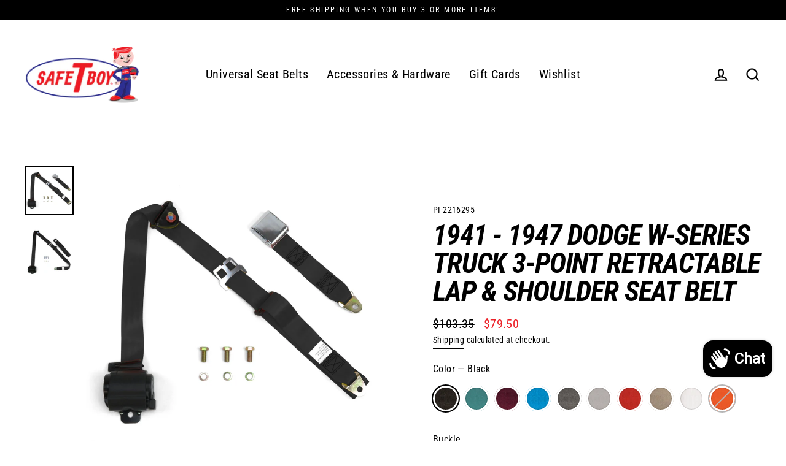

--- FILE ---
content_type: text/html; charset=utf-8
request_url: https://safetboy.com/products/1941-1947-dodge-w-series-truck-3-point-retractable-lap-shoulder-seat-belt
body_size: 48561
content:
<!doctype html>
<html class="no-js" lang="en" dir="ltr">
<head>
  <script src="https://cdn-widgetsrepository.yotpo.com/v1/loader/Apdms4Gn19ryDuBbqcyaWxcb1gTooKFrs2s1mOlf" async></script>
  <meta charset="utf-8">
  <meta http-equiv="X-UA-Compatible" content="IE=edge">
  <meta name="viewport" content="width=device-width,initial-scale=1">
  <meta name="theme-color" content="#2b398e">
  <link rel="canonical" href="https://safetboy.com/products/1941-1947-dodge-w-series-truck-3-point-retractable-lap-shoulder-seat-belt">
  <link rel="preconnect" href="https://cdn.shopify.com">
  <link rel="preconnect" href="https://fonts.shopifycdn.com">
  <link rel="dns-prefetch" href="https://productreviews.shopifycdn.com">
  <link rel="dns-prefetch" href="https://ajax.googleapis.com">
  <link rel="dns-prefetch" href="https://maps.googleapis.com">
  <link rel="dns-prefetch" href="https://maps.gstatic.com"><link rel="shortcut icon" href="//safetboy.com/cdn/shop/files/Favicon3_32x32.png?v=1636588773" type="image/png" /><title>1941 - 1947 Dodge W-Series Truck 3-Point Retractable Lap &amp; Shoulder Se
&ndash; safeTboy
</title>
<meta name="description" content="Buckle Up In Style! Heavy duty OEM style fabric and CAD design ensures your safety every time you buckle up! safeTboy uses only the highest quality components to ensure a long life of smooth and safe operation. Each belt offers a unique easy release design to ensure flawless operation. Ideal for all types of vehicles i"><meta property="og:site_name" content="safeTboy">
  <meta property="og:url" content="https://safetboy.com/products/1941-1947-dodge-w-series-truck-3-point-retractable-lap-shoulder-seat-belt">
  <meta property="og:title" content="1941 - 1947 Dodge W-Series Truck 3-Point Retractable Lap &amp; Shoulder Seat Belt">
  <meta property="og:type" content="product">
  <meta property="og:description" content="Buckle Up In Style! Heavy duty OEM style fabric and CAD design ensures your safety every time you buckle up! safeTboy uses only the highest quality components to ensure a long life of smooth and safe operation. Each belt offers a unique easy release design to ensure flawless operation. Ideal for all types of vehicles i"><meta property="og:image" content="http://safetboy.com/cdn/shop/files/2048_47b5fb7d-7d0e-4e4e-b250-4c825d357d1f_1200x1200.jpg?v=1738366689"><meta property="og:image" content="http://safetboy.com/cdn/shop/files/2048_c1d977d0-193e-403e-bd4c-8be1fb2fc049_1200x1200.jpg?v=1738366684"><meta property="og:image" content="http://safetboy.com/cdn/shop/files/2048_b6b7b156-889c-4041-bb2e-45e63537ce3a_1200x1200.jpg?v=1738366684">
  <meta property="og:image:secure_url" content="https://safetboy.com/cdn/shop/files/2048_47b5fb7d-7d0e-4e4e-b250-4c825d357d1f_1200x1200.jpg?v=1738366689"><meta property="og:image:secure_url" content="https://safetboy.com/cdn/shop/files/2048_c1d977d0-193e-403e-bd4c-8be1fb2fc049_1200x1200.jpg?v=1738366684"><meta property="og:image:secure_url" content="https://safetboy.com/cdn/shop/files/2048_b6b7b156-889c-4041-bb2e-45e63537ce3a_1200x1200.jpg?v=1738366684">
  <meta name="twitter:site" content="@">
  <meta name="twitter:card" content="summary_large_image">
  <meta name="twitter:title" content="1941 - 1947 Dodge W-Series Truck 3-Point Retractable Lap & Shoulder Seat Belt">
  <meta name="twitter:description" content="Buckle Up In Style! Heavy duty OEM style fabric and CAD design ensures your safety every time you buckle up! safeTboy uses only the highest quality components to ensure a long life of smooth and safe operation. Each belt offers a unique easy release design to ensure flawless operation. Ideal for all types of vehicles i">
<script>window.performance && window.performance.mark && window.performance.mark('shopify.content_for_header.start');</script><meta name="google-site-verification" content="loA2YfZWp5BIJ6qHbuzPjeQ6MDQr4V5VoAG3qW7TOg0">
<meta id="shopify-digital-wallet" name="shopify-digital-wallet" content="/57332433085/digital_wallets/dialog">
<meta name="shopify-checkout-api-token" content="64acce5a32f5fea49a026c5865def3b7">
<meta id="in-context-paypal-metadata" data-shop-id="57332433085" data-venmo-supported="false" data-environment="production" data-locale="en_US" data-paypal-v4="true" data-currency="USD">
<link rel="alternate" type="application/json+oembed" href="https://safetboy.com/products/1941-1947-dodge-w-series-truck-3-point-retractable-lap-shoulder-seat-belt.oembed">
<script async="async" src="/checkouts/internal/preloads.js?locale=en-US"></script>
<link rel="preconnect" href="https://shop.app" crossorigin="anonymous">
<script async="async" src="https://shop.app/checkouts/internal/preloads.js?locale=en-US&shop_id=57332433085" crossorigin="anonymous"></script>
<script id="apple-pay-shop-capabilities" type="application/json">{"shopId":57332433085,"countryCode":"US","currencyCode":"USD","merchantCapabilities":["supports3DS"],"merchantId":"gid:\/\/shopify\/Shop\/57332433085","merchantName":"safeTboy","requiredBillingContactFields":["postalAddress","email","phone"],"requiredShippingContactFields":["postalAddress","email","phone"],"shippingType":"shipping","supportedNetworks":["visa","masterCard","amex","discover","elo","jcb"],"total":{"type":"pending","label":"safeTboy","amount":"1.00"},"shopifyPaymentsEnabled":true,"supportsSubscriptions":true}</script>
<script id="shopify-features" type="application/json">{"accessToken":"64acce5a32f5fea49a026c5865def3b7","betas":["rich-media-storefront-analytics"],"domain":"safetboy.com","predictiveSearch":true,"shopId":57332433085,"locale":"en"}</script>
<script>var Shopify = Shopify || {};
Shopify.shop = "safetboy.myshopify.com";
Shopify.locale = "en";
Shopify.currency = {"active":"USD","rate":"1.0"};
Shopify.country = "US";
Shopify.theme = {"name":"Streamline - For Product Accessories","id":128128975037,"schema_name":"Streamline","schema_version":"3.4.6","theme_store_id":872,"role":"main"};
Shopify.theme.handle = "null";
Shopify.theme.style = {"id":null,"handle":null};
Shopify.cdnHost = "safetboy.com/cdn";
Shopify.routes = Shopify.routes || {};
Shopify.routes.root = "/";</script>
<script type="module">!function(o){(o.Shopify=o.Shopify||{}).modules=!0}(window);</script>
<script>!function(o){function n(){var o=[];function n(){o.push(Array.prototype.slice.apply(arguments))}return n.q=o,n}var t=o.Shopify=o.Shopify||{};t.loadFeatures=n(),t.autoloadFeatures=n()}(window);</script>
<script>
  window.ShopifyPay = window.ShopifyPay || {};
  window.ShopifyPay.apiHost = "shop.app\/pay";
  window.ShopifyPay.redirectState = null;
</script>
<script id="shop-js-analytics" type="application/json">{"pageType":"product"}</script>
<script defer="defer" async type="module" src="//safetboy.com/cdn/shopifycloud/shop-js/modules/v2/client.init-shop-cart-sync_BT-GjEfc.en.esm.js"></script>
<script defer="defer" async type="module" src="//safetboy.com/cdn/shopifycloud/shop-js/modules/v2/chunk.common_D58fp_Oc.esm.js"></script>
<script defer="defer" async type="module" src="//safetboy.com/cdn/shopifycloud/shop-js/modules/v2/chunk.modal_xMitdFEc.esm.js"></script>
<script type="module">
  await import("//safetboy.com/cdn/shopifycloud/shop-js/modules/v2/client.init-shop-cart-sync_BT-GjEfc.en.esm.js");
await import("//safetboy.com/cdn/shopifycloud/shop-js/modules/v2/chunk.common_D58fp_Oc.esm.js");
await import("//safetboy.com/cdn/shopifycloud/shop-js/modules/v2/chunk.modal_xMitdFEc.esm.js");

  window.Shopify.SignInWithShop?.initShopCartSync?.({"fedCMEnabled":true,"windoidEnabled":true});

</script>
<script defer="defer" async type="module" src="//safetboy.com/cdn/shopifycloud/shop-js/modules/v2/client.payment-terms_Ci9AEqFq.en.esm.js"></script>
<script defer="defer" async type="module" src="//safetboy.com/cdn/shopifycloud/shop-js/modules/v2/chunk.common_D58fp_Oc.esm.js"></script>
<script defer="defer" async type="module" src="//safetboy.com/cdn/shopifycloud/shop-js/modules/v2/chunk.modal_xMitdFEc.esm.js"></script>
<script type="module">
  await import("//safetboy.com/cdn/shopifycloud/shop-js/modules/v2/client.payment-terms_Ci9AEqFq.en.esm.js");
await import("//safetboy.com/cdn/shopifycloud/shop-js/modules/v2/chunk.common_D58fp_Oc.esm.js");
await import("//safetboy.com/cdn/shopifycloud/shop-js/modules/v2/chunk.modal_xMitdFEc.esm.js");

  
</script>
<script>
  window.Shopify = window.Shopify || {};
  if (!window.Shopify.featureAssets) window.Shopify.featureAssets = {};
  window.Shopify.featureAssets['shop-js'] = {"shop-cart-sync":["modules/v2/client.shop-cart-sync_DZOKe7Ll.en.esm.js","modules/v2/chunk.common_D58fp_Oc.esm.js","modules/v2/chunk.modal_xMitdFEc.esm.js"],"init-fed-cm":["modules/v2/client.init-fed-cm_B6oLuCjv.en.esm.js","modules/v2/chunk.common_D58fp_Oc.esm.js","modules/v2/chunk.modal_xMitdFEc.esm.js"],"shop-cash-offers":["modules/v2/client.shop-cash-offers_D2sdYoxE.en.esm.js","modules/v2/chunk.common_D58fp_Oc.esm.js","modules/v2/chunk.modal_xMitdFEc.esm.js"],"shop-login-button":["modules/v2/client.shop-login-button_QeVjl5Y3.en.esm.js","modules/v2/chunk.common_D58fp_Oc.esm.js","modules/v2/chunk.modal_xMitdFEc.esm.js"],"pay-button":["modules/v2/client.pay-button_DXTOsIq6.en.esm.js","modules/v2/chunk.common_D58fp_Oc.esm.js","modules/v2/chunk.modal_xMitdFEc.esm.js"],"shop-button":["modules/v2/client.shop-button_DQZHx9pm.en.esm.js","modules/v2/chunk.common_D58fp_Oc.esm.js","modules/v2/chunk.modal_xMitdFEc.esm.js"],"avatar":["modules/v2/client.avatar_BTnouDA3.en.esm.js"],"init-windoid":["modules/v2/client.init-windoid_CR1B-cfM.en.esm.js","modules/v2/chunk.common_D58fp_Oc.esm.js","modules/v2/chunk.modal_xMitdFEc.esm.js"],"init-shop-for-new-customer-accounts":["modules/v2/client.init-shop-for-new-customer-accounts_C_vY_xzh.en.esm.js","modules/v2/client.shop-login-button_QeVjl5Y3.en.esm.js","modules/v2/chunk.common_D58fp_Oc.esm.js","modules/v2/chunk.modal_xMitdFEc.esm.js"],"init-shop-email-lookup-coordinator":["modules/v2/client.init-shop-email-lookup-coordinator_BI7n9ZSv.en.esm.js","modules/v2/chunk.common_D58fp_Oc.esm.js","modules/v2/chunk.modal_xMitdFEc.esm.js"],"init-shop-cart-sync":["modules/v2/client.init-shop-cart-sync_BT-GjEfc.en.esm.js","modules/v2/chunk.common_D58fp_Oc.esm.js","modules/v2/chunk.modal_xMitdFEc.esm.js"],"shop-toast-manager":["modules/v2/client.shop-toast-manager_DiYdP3xc.en.esm.js","modules/v2/chunk.common_D58fp_Oc.esm.js","modules/v2/chunk.modal_xMitdFEc.esm.js"],"init-customer-accounts":["modules/v2/client.init-customer-accounts_D9ZNqS-Q.en.esm.js","modules/v2/client.shop-login-button_QeVjl5Y3.en.esm.js","modules/v2/chunk.common_D58fp_Oc.esm.js","modules/v2/chunk.modal_xMitdFEc.esm.js"],"init-customer-accounts-sign-up":["modules/v2/client.init-customer-accounts-sign-up_iGw4briv.en.esm.js","modules/v2/client.shop-login-button_QeVjl5Y3.en.esm.js","modules/v2/chunk.common_D58fp_Oc.esm.js","modules/v2/chunk.modal_xMitdFEc.esm.js"],"shop-follow-button":["modules/v2/client.shop-follow-button_CqMgW2wH.en.esm.js","modules/v2/chunk.common_D58fp_Oc.esm.js","modules/v2/chunk.modal_xMitdFEc.esm.js"],"checkout-modal":["modules/v2/client.checkout-modal_xHeaAweL.en.esm.js","modules/v2/chunk.common_D58fp_Oc.esm.js","modules/v2/chunk.modal_xMitdFEc.esm.js"],"shop-login":["modules/v2/client.shop-login_D91U-Q7h.en.esm.js","modules/v2/chunk.common_D58fp_Oc.esm.js","modules/v2/chunk.modal_xMitdFEc.esm.js"],"lead-capture":["modules/v2/client.lead-capture_BJmE1dJe.en.esm.js","modules/v2/chunk.common_D58fp_Oc.esm.js","modules/v2/chunk.modal_xMitdFEc.esm.js"],"payment-terms":["modules/v2/client.payment-terms_Ci9AEqFq.en.esm.js","modules/v2/chunk.common_D58fp_Oc.esm.js","modules/v2/chunk.modal_xMitdFEc.esm.js"]};
</script>
<script>(function() {
  var isLoaded = false;
  function asyncLoad() {
    if (isLoaded) return;
    isLoaded = true;
    var urls = ["\/\/swymv3free-01.azureedge.net\/code\/swym-shopify.js?shop=safetboy.myshopify.com","https:\/\/cdn.kilatechapps.com\/media\/countdown\/57332433085.min.js?shop=safetboy.myshopify.com","https:\/\/accessories.w3apps.co\/js\/accessories.js?shop=safetboy.myshopify.com","https:\/\/cdn-widgetsrepository.yotpo.com\/v1\/loader\/Apdms4Gn19ryDuBbqcyaWxcb1gTooKFrs2s1mOlf?shop=safetboy.myshopify.com"];
    for (var i = 0; i < urls.length; i++) {
      var s = document.createElement('script');
      s.type = 'text/javascript';
      s.async = true;
      s.src = urls[i];
      var x = document.getElementsByTagName('script')[0];
      x.parentNode.insertBefore(s, x);
    }
  };
  if(window.attachEvent) {
    window.attachEvent('onload', asyncLoad);
  } else {
    window.addEventListener('load', asyncLoad, false);
  }
})();</script>
<script id="__st">var __st={"a":57332433085,"offset":-28800,"reqid":"dec0ee1a-440a-4b27-be95-11a0803a7ea5-1769064629","pageurl":"safetboy.com\/products\/1941-1947-dodge-w-series-truck-3-point-retractable-lap-shoulder-seat-belt","u":"a0f03aa6c154","p":"product","rtyp":"product","rid":7196299264189};</script>
<script>window.ShopifyPaypalV4VisibilityTracking = true;</script>
<script id="captcha-bootstrap">!function(){'use strict';const t='contact',e='account',n='new_comment',o=[[t,t],['blogs',n],['comments',n],[t,'customer']],c=[[e,'customer_login'],[e,'guest_login'],[e,'recover_customer_password'],[e,'create_customer']],r=t=>t.map((([t,e])=>`form[action*='/${t}']:not([data-nocaptcha='true']) input[name='form_type'][value='${e}']`)).join(','),a=t=>()=>t?[...document.querySelectorAll(t)].map((t=>t.form)):[];function s(){const t=[...o],e=r(t);return a(e)}const i='password',u='form_key',d=['recaptcha-v3-token','g-recaptcha-response','h-captcha-response',i],f=()=>{try{return window.sessionStorage}catch{return}},m='__shopify_v',_=t=>t.elements[u];function p(t,e,n=!1){try{const o=window.sessionStorage,c=JSON.parse(o.getItem(e)),{data:r}=function(t){const{data:e,action:n}=t;return t[m]||n?{data:e,action:n}:{data:t,action:n}}(c);for(const[e,n]of Object.entries(r))t.elements[e]&&(t.elements[e].value=n);n&&o.removeItem(e)}catch(o){console.error('form repopulation failed',{error:o})}}const l='form_type',E='cptcha';function T(t){t.dataset[E]=!0}const w=window,h=w.document,L='Shopify',v='ce_forms',y='captcha';let A=!1;((t,e)=>{const n=(g='f06e6c50-85a8-45c8-87d0-21a2b65856fe',I='https://cdn.shopify.com/shopifycloud/storefront-forms-hcaptcha/ce_storefront_forms_captcha_hcaptcha.v1.5.2.iife.js',D={infoText:'Protected by hCaptcha',privacyText:'Privacy',termsText:'Terms'},(t,e,n)=>{const o=w[L][v],c=o.bindForm;if(c)return c(t,g,e,D).then(n);var r;o.q.push([[t,g,e,D],n]),r=I,A||(h.body.append(Object.assign(h.createElement('script'),{id:'captcha-provider',async:!0,src:r})),A=!0)});var g,I,D;w[L]=w[L]||{},w[L][v]=w[L][v]||{},w[L][v].q=[],w[L][y]=w[L][y]||{},w[L][y].protect=function(t,e){n(t,void 0,e),T(t)},Object.freeze(w[L][y]),function(t,e,n,w,h,L){const[v,y,A,g]=function(t,e,n){const i=e?o:[],u=t?c:[],d=[...i,...u],f=r(d),m=r(i),_=r(d.filter((([t,e])=>n.includes(e))));return[a(f),a(m),a(_),s()]}(w,h,L),I=t=>{const e=t.target;return e instanceof HTMLFormElement?e:e&&e.form},D=t=>v().includes(t);t.addEventListener('submit',(t=>{const e=I(t);if(!e)return;const n=D(e)&&!e.dataset.hcaptchaBound&&!e.dataset.recaptchaBound,o=_(e),c=g().includes(e)&&(!o||!o.value);(n||c)&&t.preventDefault(),c&&!n&&(function(t){try{if(!f())return;!function(t){const e=f();if(!e)return;const n=_(t);if(!n)return;const o=n.value;o&&e.removeItem(o)}(t);const e=Array.from(Array(32),(()=>Math.random().toString(36)[2])).join('');!function(t,e){_(t)||t.append(Object.assign(document.createElement('input'),{type:'hidden',name:u})),t.elements[u].value=e}(t,e),function(t,e){const n=f();if(!n)return;const o=[...t.querySelectorAll(`input[type='${i}']`)].map((({name:t})=>t)),c=[...d,...o],r={};for(const[a,s]of new FormData(t).entries())c.includes(a)||(r[a]=s);n.setItem(e,JSON.stringify({[m]:1,action:t.action,data:r}))}(t,e)}catch(e){console.error('failed to persist form',e)}}(e),e.submit())}));const S=(t,e)=>{t&&!t.dataset[E]&&(n(t,e.some((e=>e===t))),T(t))};for(const o of['focusin','change'])t.addEventListener(o,(t=>{const e=I(t);D(e)&&S(e,y())}));const B=e.get('form_key'),M=e.get(l),P=B&&M;t.addEventListener('DOMContentLoaded',(()=>{const t=y();if(P)for(const e of t)e.elements[l].value===M&&p(e,B);[...new Set([...A(),...v().filter((t=>'true'===t.dataset.shopifyCaptcha))])].forEach((e=>S(e,t)))}))}(h,new URLSearchParams(w.location.search),n,t,e,['guest_login'])})(!0,!0)}();</script>
<script integrity="sha256-4kQ18oKyAcykRKYeNunJcIwy7WH5gtpwJnB7kiuLZ1E=" data-source-attribution="shopify.loadfeatures" defer="defer" src="//safetboy.com/cdn/shopifycloud/storefront/assets/storefront/load_feature-a0a9edcb.js" crossorigin="anonymous"></script>
<script crossorigin="anonymous" defer="defer" src="//safetboy.com/cdn/shopifycloud/storefront/assets/shopify_pay/storefront-65b4c6d7.js?v=20250812"></script>
<script data-source-attribution="shopify.dynamic_checkout.dynamic.init">var Shopify=Shopify||{};Shopify.PaymentButton=Shopify.PaymentButton||{isStorefrontPortableWallets:!0,init:function(){window.Shopify.PaymentButton.init=function(){};var t=document.createElement("script");t.src="https://safetboy.com/cdn/shopifycloud/portable-wallets/latest/portable-wallets.en.js",t.type="module",document.head.appendChild(t)}};
</script>
<script data-source-attribution="shopify.dynamic_checkout.buyer_consent">
  function portableWalletsHideBuyerConsent(e){var t=document.getElementById("shopify-buyer-consent"),n=document.getElementById("shopify-subscription-policy-button");t&&n&&(t.classList.add("hidden"),t.setAttribute("aria-hidden","true"),n.removeEventListener("click",e))}function portableWalletsShowBuyerConsent(e){var t=document.getElementById("shopify-buyer-consent"),n=document.getElementById("shopify-subscription-policy-button");t&&n&&(t.classList.remove("hidden"),t.removeAttribute("aria-hidden"),n.addEventListener("click",e))}window.Shopify?.PaymentButton&&(window.Shopify.PaymentButton.hideBuyerConsent=portableWalletsHideBuyerConsent,window.Shopify.PaymentButton.showBuyerConsent=portableWalletsShowBuyerConsent);
</script>
<script data-source-attribution="shopify.dynamic_checkout.cart.bootstrap">document.addEventListener("DOMContentLoaded",(function(){function t(){return document.querySelector("shopify-accelerated-checkout-cart, shopify-accelerated-checkout")}if(t())Shopify.PaymentButton.init();else{new MutationObserver((function(e,n){t()&&(Shopify.PaymentButton.init(),n.disconnect())})).observe(document.body,{childList:!0,subtree:!0})}}));
</script>
<link id="shopify-accelerated-checkout-styles" rel="stylesheet" media="screen" href="https://safetboy.com/cdn/shopifycloud/portable-wallets/latest/accelerated-checkout-backwards-compat.css" crossorigin="anonymous">
<style id="shopify-accelerated-checkout-cart">
        #shopify-buyer-consent {
  margin-top: 1em;
  display: inline-block;
  width: 100%;
}

#shopify-buyer-consent.hidden {
  display: none;
}

#shopify-subscription-policy-button {
  background: none;
  border: none;
  padding: 0;
  text-decoration: underline;
  font-size: inherit;
  cursor: pointer;
}

#shopify-subscription-policy-button::before {
  box-shadow: none;
}

      </style>

<script>window.performance && window.performance.mark && window.performance.mark('shopify.content_for_header.end');</script>

  <script>
    var theme = {
      stylesheet: "//safetboy.com/cdn/shop/t/5/assets/theme.css?v=24566212831831668671715101281",
      template: "product",
      routes: {
        home: "/",
        cart: "/cart",
        cartAdd: "/cart/add.js",
        cartChange: "/cart/change"
      },
      strings: {
        addToCart: "Add to cart",
        soldOut: "Sold Out",
        unavailable: "Unavailable",
        regularPrice: "Regular price",
        salePrice: "Sale price",
        stockLabel: "[count] in stock",
        willNotShipUntil: "Will not ship until [date]",
        willBeInStockAfter: "Will be in stock after [date]",
        waitingForStock: "Inventory on the way",
        cartItems: "[count] items",
        cartConfirmDelete: "Are you sure you want to remove this item?",
        cartTermsConfirmation: "You must agree with the terms and conditions of sales to check out"
      },
      settings: {
        dynamicVariantsEnable: true,
        cartType: "sticky",
        moneyFormat: "${{amount}}",
        quickView: false,
        hoverProductGrid: true,
        themeName: 'Streamline',
        themeVersion: "3.4.6"
      }
    };

    document.documentElement.className = document.documentElement.className.replace('no-js', 'js');
  </script><style data-shopify>:root {
    --typeHeaderPrimary: "Roboto Condensed";
    --typeHeaderFallback: sans-serif;
    --typeHeaderSize: 46px;
    --typeHeaderStyle: italic;
    --typeHeaderWeight: 700;
    --typeHeaderLineHeight: 1;
    --typeHeaderSpacing: -0.025em;

    --typeBasePrimary:"Roboto Condensed";
    --typeBaseFallback:sans-serif;
    --typeBaseSize: 16px;
    --typeBaseWeight: 400;
    --typeBaseStyle: normal;
    --typeBaseSpacing: 0.025em;
    --typeBaseLineHeight: 1.6;

    
      --buttonRadius: 35px;
    

    --iconWeight: 5px;
    --iconLinecaps: miter;
  }

  

  .hero {
    background-image: linear-gradient(100deg, #000000 40%, #212121 63%, #000000 79%);
  }

  .placeholder-content,
  .image-wrap,
  .skrim__link,
  .pswp__img--placeholder {
    background-image: linear-gradient(100deg, #ffffff 40%, #f7f7f7 63%, #ffffff 79%);
  }</style><style>
  @font-face {
  font-family: "Roboto Condensed";
  font-weight: 700;
  font-style: italic;
  font-display: swap;
  src: url("//safetboy.com/cdn/fonts/roboto_condensed/robotocondensed_i7.bed9f3a01efda68cdff8b63e6195c957a0da68cb.woff2") format("woff2"),
       url("//safetboy.com/cdn/fonts/roboto_condensed/robotocondensed_i7.9ca5759a0bcf75a82b270218eab4c83ec254abf8.woff") format("woff");
}

  @font-face {
  font-family: "Roboto Condensed";
  font-weight: 400;
  font-style: normal;
  font-display: swap;
  src: url("//safetboy.com/cdn/fonts/roboto_condensed/robotocondensed_n4.01812de96ca5a5e9d19bef3ca9cc80dd1bf6c8b8.woff2") format("woff2"),
       url("//safetboy.com/cdn/fonts/roboto_condensed/robotocondensed_n4.3930e6ddba458dc3cb725a82a2668eac3c63c104.woff") format("woff");
}


  @font-face {
  font-family: "Roboto Condensed";
  font-weight: 700;
  font-style: normal;
  font-display: swap;
  src: url("//safetboy.com/cdn/fonts/roboto_condensed/robotocondensed_n7.0c73a613503672be244d2f29ab6ddd3fc3cc69ae.woff2") format("woff2"),
       url("//safetboy.com/cdn/fonts/roboto_condensed/robotocondensed_n7.ef6ece86ba55f49c27c4904a493c283a40f3a66e.woff") format("woff");
}

  @font-face {
  font-family: "Roboto Condensed";
  font-weight: 400;
  font-style: italic;
  font-display: swap;
  src: url("//safetboy.com/cdn/fonts/roboto_condensed/robotocondensed_i4.05c7f163ad2c00a3c4257606d1227691aff9070b.woff2") format("woff2"),
       url("//safetboy.com/cdn/fonts/roboto_condensed/robotocondensed_i4.04d9d87e0a45b49fc67a5b9eb5059e1540f5cda3.woff") format("woff");
}

  @font-face {
  font-family: "Roboto Condensed";
  font-weight: 700;
  font-style: italic;
  font-display: swap;
  src: url("//safetboy.com/cdn/fonts/roboto_condensed/robotocondensed_i7.bed9f3a01efda68cdff8b63e6195c957a0da68cb.woff2") format("woff2"),
       url("//safetboy.com/cdn/fonts/roboto_condensed/robotocondensed_i7.9ca5759a0bcf75a82b270218eab4c83ec254abf8.woff") format("woff");
}


  body,
  input,
  textarea,
  button,
  select {
    -webkit-font-smoothing: antialiased;
    -webkit-text-size-adjust: 100%;
    text-rendering: optimizeSpeed;
    font-family: var(--typeBasePrimary), var(--typeBaseFallback);
    font-size: calc(var(--typeBaseSize) * 0.85);
    font-weight: var(--typeBaseWeight);
    font-style: var(--typeBaseStyle);
    letter-spacing: var(--typeBaseSpacing);
    line-height: var(--typeBaseLineHeight);
  }

  @media only screen and (min-width: 769px) {
    body,
    input,
    textarea,
    button,
    select {
      font-size: var(--typeBaseSize);
    }
  }

  .page-container {
    display: none;
  }

  h1, .h1,
  h3, .h3,
  h4, .h4,
  h5, .h5,
  h6, .h6,
  .section-header__title,
  .spr-header-title.spr-header-title {
    font-family: var(--typeHeaderPrimary), var(--typeHeaderFallback);
    font-weight: var(--typeHeaderWeight);
    font-style: italic;
    letter-spacing: var(--typeHeaderSpacing);
    line-height: var(--typeHeaderLineHeight);
    word-break: break-word;

    
      text-transform: uppercase;
    
  }

  h2, .h2 {
    font-family: var(--typeBasePrimary), var(--typeBaseFallback);
    font-weight: var(--typeBaseWeight);
    letter-spacing: var(--typeBaseSpacing);
    line-height: var(--typeBaseLineHeight);
  }

  
  @keyframes pulse-fade {
    0% {
      opacity: 0;
    }
    50% {
      opacity: 1;
    }
    100% {
      opacity: 0;
    }
  }

  .splash-screen {
    box-sizing: border-box;
    display: flex;
    position: fixed;
    left: 0;
    top: 0;
    right: 0;
    bottom: 0;
    align-items: center;
    justify-content: center;
    z-index: 10001;
    background-color: #ffffff;
  }

  .splash-screen__loader {
    max-width: 100px;
  }

  @media only screen and (min-width: 769px) {
    .splash-screen__loader {
      max-width: 100px;
    }
  }

  .splash-screen img {
    display: block;
    max-width: 100%;
    border: 0 none;
    animation: pulse-fade 0.4s infinite linear;
  }

  .loader-text {
    letter-spacing: 0.2em;
    font-size: 1.5em;
    text-transform: uppercase;
    animation: pulse-fade 0.4s infinite linear;
  }

  .loader-logo {
    display: none;
    position: fixed;
    left: 0;
    top: 0;
    right: 0;
    bottom: 0;
    align-items: center;
    justify-content: center;
    background-color: #ffffff;
    z-index: 6000;
  }

  .loader-logo__img {
    display: block;
  }

  .transition-body {
    opacity: 0;
  }

  .btn--loading span:after {
    content: "Loading";
  }
</style>

<link title="theme" rel="preload" href="//safetboy.com/cdn/shop/t/5/assets/theme.css?v=24566212831831668671715101281" as="style">
<noscript><link rel="stylesheet" href="//safetboy.com/cdn/shop/t/5/assets/theme.css?v=24566212831831668671715101281"></noscript>

<script>
/*! loadCSS. [c]2017 Filament Group, Inc. MIT License */
!function(a){"use strict";var b=function(b,c,d){function e(a){return h.body?a():void setTimeout(function(){e(a)})}function f(){i.addEventListener&&i.removeEventListener("load",f);if(!Shopify.designMode)i.media=d||"all"}var g,h=a.document,i=h.createElement("link");if(c)g=c;else{var j=(h.body||h.getElementsByTagName("head")[0]).childNodes;g=j[j.length-1]}var k=h.styleSheets;i.rel="stylesheet",i.href=b,i.media=Shopify.designMode?d||"all":"only x",e(function(){g.parentNode.insertBefore(i,c?g:g.nextSibling)});var l=function(a){for(var b=i.href,c=k.length;c--;)if(k[c].href===b)return a();setTimeout(function(){l(a)})};return i.addEventListener&&i.addEventListener("load",f),i.onloadcssdefined=l,l(f),i};"undefined"!=typeof exports?exports.loadCSS=b:a.loadCSS=b}("undefined"!=typeof global?global:this);
/*! onloadCSS. (onload callback for loadCSS) [c]2017 Filament Group, Inc. MIT License */
function onloadCSS(a,b){function c(){!d&&b&&(d=!0,b.call(a))}var d;a.addEventListener&&a.addEventListener("load",c),a.attachEvent&&a.attachEvent("onload",c),"isApplicationInstalled"in navigator&&"onloadcssdefined"in a&&a.onloadcssdefined(c)}

// Insert our stylesheet before our preload <link> tag
var preload = document.querySelector('link[href="//safetboy.com/cdn/shop/t/5/assets/theme.css?v=24566212831831668671715101281"]');
var stylesheet = loadCSS('//safetboy.com/cdn/shop/t/5/assets/theme.css?v=24566212831831668671715101281', preload);
// Create a property to easily detect if the stylesheet is done loading
onloadCSS(stylesheet, function() { stylesheet.loaded = true; });
</script>
<script src="//safetboy.com/cdn/shop/t/5/assets/vendor-v3.js" defer="defer"></script><link rel="preload" as="style" href="//safetboy.com/cdn/shop/t/5/assets/currency-flags.css" onload="this.onload=null;this.rel='stylesheet'">
    <link rel="stylesheet" href="//safetboy.com/cdn/shop/t/5/assets/currency-flags.css"><script src="//safetboy.com/cdn/shop/t/5/assets/theme.min.js?v=177029751141178034231638383203" defer="defer"></script><script src="//safetboy.com/cdn/shop/t/5/assets/sb-car.js?v=147606763925142470661638383200" type="text/javascript"></script>
<!-- BEGIN app block: shopify://apps/warnify-pro-warnings/blocks/main/b82106ea-6172-4ab0-814f-17df1cb2b18a -->


<!-- END app block --><!-- BEGIN app block: shopify://apps/yotpo-product-reviews/blocks/settings/eb7dfd7d-db44-4334-bc49-c893b51b36cf -->


  <script type="text/javascript" src="https://cdn-widgetsrepository.yotpo.com/v1/loader/Apdms4Gn19ryDuBbqcyaWxcb1gTooKFrs2s1mOlf?languageCode=en" async></script>



  
<!-- END app block --><script src="https://cdn.shopify.com/extensions/e8878072-2f6b-4e89-8082-94b04320908d/inbox-1254/assets/inbox-chat-loader.js" type="text/javascript" defer="defer"></script>
<link href="https://monorail-edge.shopifysvc.com" rel="dns-prefetch">
<script>(function(){if ("sendBeacon" in navigator && "performance" in window) {try {var session_token_from_headers = performance.getEntriesByType('navigation')[0].serverTiming.find(x => x.name == '_s').description;} catch {var session_token_from_headers = undefined;}var session_cookie_matches = document.cookie.match(/_shopify_s=([^;]*)/);var session_token_from_cookie = session_cookie_matches && session_cookie_matches.length === 2 ? session_cookie_matches[1] : "";var session_token = session_token_from_headers || session_token_from_cookie || "";function handle_abandonment_event(e) {var entries = performance.getEntries().filter(function(entry) {return /monorail-edge.shopifysvc.com/.test(entry.name);});if (!window.abandonment_tracked && entries.length === 0) {window.abandonment_tracked = true;var currentMs = Date.now();var navigation_start = performance.timing.navigationStart;var payload = {shop_id: 57332433085,url: window.location.href,navigation_start,duration: currentMs - navigation_start,session_token,page_type: "product"};window.navigator.sendBeacon("https://monorail-edge.shopifysvc.com/v1/produce", JSON.stringify({schema_id: "online_store_buyer_site_abandonment/1.1",payload: payload,metadata: {event_created_at_ms: currentMs,event_sent_at_ms: currentMs}}));}}window.addEventListener('pagehide', handle_abandonment_event);}}());</script>
<script id="web-pixels-manager-setup">(function e(e,d,r,n,o){if(void 0===o&&(o={}),!Boolean(null===(a=null===(i=window.Shopify)||void 0===i?void 0:i.analytics)||void 0===a?void 0:a.replayQueue)){var i,a;window.Shopify=window.Shopify||{};var t=window.Shopify;t.analytics=t.analytics||{};var s=t.analytics;s.replayQueue=[],s.publish=function(e,d,r){return s.replayQueue.push([e,d,r]),!0};try{self.performance.mark("wpm:start")}catch(e){}var l=function(){var e={modern:/Edge?\/(1{2}[4-9]|1[2-9]\d|[2-9]\d{2}|\d{4,})\.\d+(\.\d+|)|Firefox\/(1{2}[4-9]|1[2-9]\d|[2-9]\d{2}|\d{4,})\.\d+(\.\d+|)|Chrom(ium|e)\/(9{2}|\d{3,})\.\d+(\.\d+|)|(Maci|X1{2}).+ Version\/(15\.\d+|(1[6-9]|[2-9]\d|\d{3,})\.\d+)([,.]\d+|)( \(\w+\)|)( Mobile\/\w+|) Safari\/|Chrome.+OPR\/(9{2}|\d{3,})\.\d+\.\d+|(CPU[ +]OS|iPhone[ +]OS|CPU[ +]iPhone|CPU IPhone OS|CPU iPad OS)[ +]+(15[._]\d+|(1[6-9]|[2-9]\d|\d{3,})[._]\d+)([._]\d+|)|Android:?[ /-](13[3-9]|1[4-9]\d|[2-9]\d{2}|\d{4,})(\.\d+|)(\.\d+|)|Android.+Firefox\/(13[5-9]|1[4-9]\d|[2-9]\d{2}|\d{4,})\.\d+(\.\d+|)|Android.+Chrom(ium|e)\/(13[3-9]|1[4-9]\d|[2-9]\d{2}|\d{4,})\.\d+(\.\d+|)|SamsungBrowser\/([2-9]\d|\d{3,})\.\d+/,legacy:/Edge?\/(1[6-9]|[2-9]\d|\d{3,})\.\d+(\.\d+|)|Firefox\/(5[4-9]|[6-9]\d|\d{3,})\.\d+(\.\d+|)|Chrom(ium|e)\/(5[1-9]|[6-9]\d|\d{3,})\.\d+(\.\d+|)([\d.]+$|.*Safari\/(?![\d.]+ Edge\/[\d.]+$))|(Maci|X1{2}).+ Version\/(10\.\d+|(1[1-9]|[2-9]\d|\d{3,})\.\d+)([,.]\d+|)( \(\w+\)|)( Mobile\/\w+|) Safari\/|Chrome.+OPR\/(3[89]|[4-9]\d|\d{3,})\.\d+\.\d+|(CPU[ +]OS|iPhone[ +]OS|CPU[ +]iPhone|CPU IPhone OS|CPU iPad OS)[ +]+(10[._]\d+|(1[1-9]|[2-9]\d|\d{3,})[._]\d+)([._]\d+|)|Android:?[ /-](13[3-9]|1[4-9]\d|[2-9]\d{2}|\d{4,})(\.\d+|)(\.\d+|)|Mobile Safari.+OPR\/([89]\d|\d{3,})\.\d+\.\d+|Android.+Firefox\/(13[5-9]|1[4-9]\d|[2-9]\d{2}|\d{4,})\.\d+(\.\d+|)|Android.+Chrom(ium|e)\/(13[3-9]|1[4-9]\d|[2-9]\d{2}|\d{4,})\.\d+(\.\d+|)|Android.+(UC? ?Browser|UCWEB|U3)[ /]?(15\.([5-9]|\d{2,})|(1[6-9]|[2-9]\d|\d{3,})\.\d+)\.\d+|SamsungBrowser\/(5\.\d+|([6-9]|\d{2,})\.\d+)|Android.+MQ{2}Browser\/(14(\.(9|\d{2,})|)|(1[5-9]|[2-9]\d|\d{3,})(\.\d+|))(\.\d+|)|K[Aa][Ii]OS\/(3\.\d+|([4-9]|\d{2,})\.\d+)(\.\d+|)/},d=e.modern,r=e.legacy,n=navigator.userAgent;return n.match(d)?"modern":n.match(r)?"legacy":"unknown"}(),u="modern"===l?"modern":"legacy",c=(null!=n?n:{modern:"",legacy:""})[u],f=function(e){return[e.baseUrl,"/wpm","/b",e.hashVersion,"modern"===e.buildTarget?"m":"l",".js"].join("")}({baseUrl:d,hashVersion:r,buildTarget:u}),m=function(e){var d=e.version,r=e.bundleTarget,n=e.surface,o=e.pageUrl,i=e.monorailEndpoint;return{emit:function(e){var a=e.status,t=e.errorMsg,s=(new Date).getTime(),l=JSON.stringify({metadata:{event_sent_at_ms:s},events:[{schema_id:"web_pixels_manager_load/3.1",payload:{version:d,bundle_target:r,page_url:o,status:a,surface:n,error_msg:t},metadata:{event_created_at_ms:s}}]});if(!i)return console&&console.warn&&console.warn("[Web Pixels Manager] No Monorail endpoint provided, skipping logging."),!1;try{return self.navigator.sendBeacon.bind(self.navigator)(i,l)}catch(e){}var u=new XMLHttpRequest;try{return u.open("POST",i,!0),u.setRequestHeader("Content-Type","text/plain"),u.send(l),!0}catch(e){return console&&console.warn&&console.warn("[Web Pixels Manager] Got an unhandled error while logging to Monorail."),!1}}}}({version:r,bundleTarget:l,surface:e.surface,pageUrl:self.location.href,monorailEndpoint:e.monorailEndpoint});try{o.browserTarget=l,function(e){var d=e.src,r=e.async,n=void 0===r||r,o=e.onload,i=e.onerror,a=e.sri,t=e.scriptDataAttributes,s=void 0===t?{}:t,l=document.createElement("script"),u=document.querySelector("head"),c=document.querySelector("body");if(l.async=n,l.src=d,a&&(l.integrity=a,l.crossOrigin="anonymous"),s)for(var f in s)if(Object.prototype.hasOwnProperty.call(s,f))try{l.dataset[f]=s[f]}catch(e){}if(o&&l.addEventListener("load",o),i&&l.addEventListener("error",i),u)u.appendChild(l);else{if(!c)throw new Error("Did not find a head or body element to append the script");c.appendChild(l)}}({src:f,async:!0,onload:function(){if(!function(){var e,d;return Boolean(null===(d=null===(e=window.Shopify)||void 0===e?void 0:e.analytics)||void 0===d?void 0:d.initialized)}()){var d=window.webPixelsManager.init(e)||void 0;if(d){var r=window.Shopify.analytics;r.replayQueue.forEach((function(e){var r=e[0],n=e[1],o=e[2];d.publishCustomEvent(r,n,o)})),r.replayQueue=[],r.publish=d.publishCustomEvent,r.visitor=d.visitor,r.initialized=!0}}},onerror:function(){return m.emit({status:"failed",errorMsg:"".concat(f," has failed to load")})},sri:function(e){var d=/^sha384-[A-Za-z0-9+/=]+$/;return"string"==typeof e&&d.test(e)}(c)?c:"",scriptDataAttributes:o}),m.emit({status:"loading"})}catch(e){m.emit({status:"failed",errorMsg:(null==e?void 0:e.message)||"Unknown error"})}}})({shopId: 57332433085,storefrontBaseUrl: "https://safetboy.com",extensionsBaseUrl: "https://extensions.shopifycdn.com/cdn/shopifycloud/web-pixels-manager",monorailEndpoint: "https://monorail-edge.shopifysvc.com/unstable/produce_batch",surface: "storefront-renderer",enabledBetaFlags: ["2dca8a86"],webPixelsConfigList: [{"id":"1382252733","configuration":"{\"config\":\"{\\\"google_tag_ids\\\":[\\\"AW-17527690919\\\",\\\"GT-KF6P5G2M\\\"],\\\"target_country\\\":\\\"US\\\",\\\"gtag_events\\\":[{\\\"type\\\":\\\"begin_checkout\\\",\\\"action_label\\\":\\\"AW-17527690919\\\/dsJrCN6xkpMbEKet7aVB\\\"},{\\\"type\\\":\\\"search\\\",\\\"action_label\\\":\\\"AW-17527690919\\\/lCwoCOqxkpMbEKet7aVB\\\"},{\\\"type\\\":\\\"view_item\\\",\\\"action_label\\\":[\\\"AW-17527690919\\\/fFxKCOexkpMbEKet7aVB\\\",\\\"MC-B68NZMEWSS\\\"]},{\\\"type\\\":\\\"purchase\\\",\\\"action_label\\\":[\\\"AW-17527690919\\\/qUqGCNuxkpMbEKet7aVB\\\",\\\"MC-B68NZMEWSS\\\"]},{\\\"type\\\":\\\"page_view\\\",\\\"action_label\\\":[\\\"AW-17527690919\\\/-idMCOSxkpMbEKet7aVB\\\",\\\"MC-B68NZMEWSS\\\"]},{\\\"type\\\":\\\"add_payment_info\\\",\\\"action_label\\\":\\\"AW-17527690919\\\/27PKCJm0kpMbEKet7aVB\\\"},{\\\"type\\\":\\\"add_to_cart\\\",\\\"action_label\\\":\\\"AW-17527690919\\\/qbpiCOGxkpMbEKet7aVB\\\"}],\\\"enable_monitoring_mode\\\":false}\"}","eventPayloadVersion":"v1","runtimeContext":"OPEN","scriptVersion":"b2a88bafab3e21179ed38636efcd8a93","type":"APP","apiClientId":1780363,"privacyPurposes":[],"dataSharingAdjustments":{"protectedCustomerApprovalScopes":["read_customer_address","read_customer_email","read_customer_name","read_customer_personal_data","read_customer_phone"]}},{"id":"1302036669","configuration":"{\"swymApiEndpoint\":\"https:\/\/swymstore-v3free-01.swymrelay.com\",\"swymTier\":\"v3free-01\"}","eventPayloadVersion":"v1","runtimeContext":"STRICT","scriptVersion":"5b6f6917e306bc7f24523662663331c0","type":"APP","apiClientId":1350849,"privacyPurposes":["ANALYTICS","MARKETING","PREFERENCES"],"dataSharingAdjustments":{"protectedCustomerApprovalScopes":["read_customer_email","read_customer_name","read_customer_personal_data","read_customer_phone"]}},{"id":"shopify-app-pixel","configuration":"{}","eventPayloadVersion":"v1","runtimeContext":"STRICT","scriptVersion":"0450","apiClientId":"shopify-pixel","type":"APP","privacyPurposes":["ANALYTICS","MARKETING"]},{"id":"shopify-custom-pixel","eventPayloadVersion":"v1","runtimeContext":"LAX","scriptVersion":"0450","apiClientId":"shopify-pixel","type":"CUSTOM","privacyPurposes":["ANALYTICS","MARKETING"]}],isMerchantRequest: false,initData: {"shop":{"name":"safeTboy","paymentSettings":{"currencyCode":"USD"},"myshopifyDomain":"safetboy.myshopify.com","countryCode":"US","storefrontUrl":"https:\/\/safetboy.com"},"customer":null,"cart":null,"checkout":null,"productVariants":[{"price":{"amount":79.5,"currencyCode":"USD"},"product":{"title":"1941 - 1947 Dodge W-Series Truck 3-Point Retractable Lap \u0026 Shoulder Seat Belt","vendor":"safeTboy","id":"7196299264189","untranslatedTitle":"1941 - 1947 Dodge W-Series Truck 3-Point Retractable Lap \u0026 Shoulder Seat Belt","url":"\/products\/1941-1947-dodge-w-series-truck-3-point-retractable-lap-shoulder-seat-belt","type":"3-Point Retractable Lap \u0026 Shoulder Seat Belts"},"id":"41612289736893","image":{"src":"\/\/safetboy.com\/cdn\/shop\/files\/2048_6d65d2eb-a409-4201-a869-fc5e69db92b1.jpg?v=1738366672"},"sku":"PI-2216295","title":"Black \/ Push Button","untranslatedTitle":"Black \/ Push Button"},{"price":{"amount":79.5,"currencyCode":"USD"},"product":{"title":"1941 - 1947 Dodge W-Series Truck 3-Point Retractable Lap \u0026 Shoulder Seat Belt","vendor":"safeTboy","id":"7196299264189","untranslatedTitle":"1941 - 1947 Dodge W-Series Truck 3-Point Retractable Lap \u0026 Shoulder Seat Belt","url":"\/products\/1941-1947-dodge-w-series-truck-3-point-retractable-lap-shoulder-seat-belt","type":"3-Point Retractable Lap \u0026 Shoulder Seat Belts"},"id":"41612289769661","image":{"src":"\/\/safetboy.com\/cdn\/shop\/files\/2048_f8ccad8f-a72d-4e26-8351-1eab50001106.jpg?v=1738366674"},"sku":"PI-2216296","title":"Aqua \/ Push Button","untranslatedTitle":"Aqua \/ Push Button"},{"price":{"amount":79.5,"currencyCode":"USD"},"product":{"title":"1941 - 1947 Dodge W-Series Truck 3-Point Retractable Lap \u0026 Shoulder Seat Belt","vendor":"safeTboy","id":"7196299264189","untranslatedTitle":"1941 - 1947 Dodge W-Series Truck 3-Point Retractable Lap \u0026 Shoulder Seat Belt","url":"\/products\/1941-1947-dodge-w-series-truck-3-point-retractable-lap-shoulder-seat-belt","type":"3-Point Retractable Lap \u0026 Shoulder Seat Belts"},"id":"41612289802429","image":{"src":"\/\/safetboy.com\/cdn\/shop\/files\/2048_0190e959-2aca-4297-a8eb-388f62db717b.jpg?v=1738366674"},"sku":"PI-2216297","title":"Burgundy \/ Push Button","untranslatedTitle":"Burgundy \/ Push Button"},{"price":{"amount":79.5,"currencyCode":"USD"},"product":{"title":"1941 - 1947 Dodge W-Series Truck 3-Point Retractable Lap \u0026 Shoulder Seat Belt","vendor":"safeTboy","id":"7196299264189","untranslatedTitle":"1941 - 1947 Dodge W-Series Truck 3-Point Retractable Lap \u0026 Shoulder Seat Belt","url":"\/products\/1941-1947-dodge-w-series-truck-3-point-retractable-lap-shoulder-seat-belt","type":"3-Point Retractable Lap \u0026 Shoulder Seat Belts"},"id":"41612289835197","image":{"src":"\/\/safetboy.com\/cdn\/shop\/files\/2048_2b932442-589a-4486-bcce-cac291ba0739.jpg?v=1738366674"},"sku":"PI-2216298","title":"Electric Blue \/ Push Button","untranslatedTitle":"Electric Blue \/ Push Button"},{"price":{"amount":79.5,"currencyCode":"USD"},"product":{"title":"1941 - 1947 Dodge W-Series Truck 3-Point Retractable Lap \u0026 Shoulder Seat Belt","vendor":"safeTboy","id":"7196299264189","untranslatedTitle":"1941 - 1947 Dodge W-Series Truck 3-Point Retractable Lap \u0026 Shoulder Seat Belt","url":"\/products\/1941-1947-dodge-w-series-truck-3-point-retractable-lap-shoulder-seat-belt","type":"3-Point Retractable Lap \u0026 Shoulder Seat Belts"},"id":"41612289867965","image":{"src":"\/\/safetboy.com\/cdn\/shop\/files\/2048_505fc2a2-0cf5-4fe8-8bef-d62fd9048480.jpg?v=1738366674"},"sku":"PI-2216299","title":"Charcoal \/ Push Button","untranslatedTitle":"Charcoal \/ Push Button"},{"price":{"amount":79.5,"currencyCode":"USD"},"product":{"title":"1941 - 1947 Dodge W-Series Truck 3-Point Retractable Lap \u0026 Shoulder Seat Belt","vendor":"safeTboy","id":"7196299264189","untranslatedTitle":"1941 - 1947 Dodge W-Series Truck 3-Point Retractable Lap \u0026 Shoulder Seat Belt","url":"\/products\/1941-1947-dodge-w-series-truck-3-point-retractable-lap-shoulder-seat-belt","type":"3-Point Retractable Lap \u0026 Shoulder Seat Belts"},"id":"41612289933501","image":{"src":"\/\/safetboy.com\/cdn\/shop\/files\/2048_9e6b3583-edf2-4083-ae58-c256be66d8ca.jpg?v=1738366675"},"sku":"PI-2216301","title":"Grey \/ Push Button","untranslatedTitle":"Grey \/ Push Button"},{"price":{"amount":79.5,"currencyCode":"USD"},"product":{"title":"1941 - 1947 Dodge W-Series Truck 3-Point Retractable Lap \u0026 Shoulder Seat Belt","vendor":"safeTboy","id":"7196299264189","untranslatedTitle":"1941 - 1947 Dodge W-Series Truck 3-Point Retractable Lap \u0026 Shoulder Seat Belt","url":"\/products\/1941-1947-dodge-w-series-truck-3-point-retractable-lap-shoulder-seat-belt","type":"3-Point Retractable Lap \u0026 Shoulder Seat Belts"},"id":"41612289999037","image":{"src":"\/\/safetboy.com\/cdn\/shop\/files\/2048_e7f9d16f-ba93-4058-92e4-3e6ce0d56018.jpg?v=1738366677"},"sku":"PI-2216303","title":"Red \/ Push Button","untranslatedTitle":"Red \/ Push Button"},{"price":{"amount":79.5,"currencyCode":"USD"},"product":{"title":"1941 - 1947 Dodge W-Series Truck 3-Point Retractable Lap \u0026 Shoulder Seat Belt","vendor":"safeTboy","id":"7196299264189","untranslatedTitle":"1941 - 1947 Dodge W-Series Truck 3-Point Retractable Lap \u0026 Shoulder Seat Belt","url":"\/products\/1941-1947-dodge-w-series-truck-3-point-retractable-lap-shoulder-seat-belt","type":"3-Point Retractable Lap \u0026 Shoulder Seat Belts"},"id":"41612290031805","image":{"src":"\/\/safetboy.com\/cdn\/shop\/files\/2048_fb99431c-3256-4d6e-84b4-3ae9a94e2f8a.jpg?v=1738366678"},"sku":"PI-2216304","title":"Tan \/ Push Button","untranslatedTitle":"Tan \/ Push Button"},{"price":{"amount":79.5,"currencyCode":"USD"},"product":{"title":"1941 - 1947 Dodge W-Series Truck 3-Point Retractable Lap \u0026 Shoulder Seat Belt","vendor":"safeTboy","id":"7196299264189","untranslatedTitle":"1941 - 1947 Dodge W-Series Truck 3-Point Retractable Lap \u0026 Shoulder Seat Belt","url":"\/products\/1941-1947-dodge-w-series-truck-3-point-retractable-lap-shoulder-seat-belt","type":"3-Point Retractable Lap \u0026 Shoulder Seat Belts"},"id":"41612290064573","image":{"src":"\/\/safetboy.com\/cdn\/shop\/files\/2048_05debad8-9971-4bac-b419-a5c8a7dbb769.jpg?v=1738366684"},"sku":"PI-2216305","title":"White \/ Push Button","untranslatedTitle":"White \/ Push Button"},{"price":{"amount":79.5,"currencyCode":"USD"},"product":{"title":"1941 - 1947 Dodge W-Series Truck 3-Point Retractable Lap \u0026 Shoulder Seat Belt","vendor":"safeTboy","id":"7196299264189","untranslatedTitle":"1941 - 1947 Dodge W-Series Truck 3-Point Retractable Lap \u0026 Shoulder Seat Belt","url":"\/products\/1941-1947-dodge-w-series-truck-3-point-retractable-lap-shoulder-seat-belt","type":"3-Point Retractable Lap \u0026 Shoulder Seat Belts"},"id":"41612290130109","image":{"src":"\/\/safetboy.com\/cdn\/shop\/files\/2048_c1d977d0-193e-403e-bd4c-8be1fb2fc049.jpg?v=1738366684"},"sku":"PI-2216307","title":"Burgundy \/ Airplane","untranslatedTitle":"Burgundy \/ Airplane"},{"price":{"amount":79.5,"currencyCode":"USD"},"product":{"title":"1941 - 1947 Dodge W-Series Truck 3-Point Retractable Lap \u0026 Shoulder Seat Belt","vendor":"safeTboy","id":"7196299264189","untranslatedTitle":"1941 - 1947 Dodge W-Series Truck 3-Point Retractable Lap \u0026 Shoulder Seat Belt","url":"\/products\/1941-1947-dodge-w-series-truck-3-point-retractable-lap-shoulder-seat-belt","type":"3-Point Retractable Lap \u0026 Shoulder Seat Belts"},"id":"41612290195645","image":{"src":"\/\/safetboy.com\/cdn\/shop\/files\/2048_b6b7b156-889c-4041-bb2e-45e63537ce3a.jpg?v=1738366684"},"sku":"PI-2216309","title":"Charcoal \/ Airplane","untranslatedTitle":"Charcoal \/ Airplane"},{"price":{"amount":79.5,"currencyCode":"USD"},"product":{"title":"1941 - 1947 Dodge W-Series Truck 3-Point Retractable Lap \u0026 Shoulder Seat Belt","vendor":"safeTboy","id":"7196299264189","untranslatedTitle":"1941 - 1947 Dodge W-Series Truck 3-Point Retractable Lap \u0026 Shoulder Seat Belt","url":"\/products\/1941-1947-dodge-w-series-truck-3-point-retractable-lap-shoulder-seat-belt","type":"3-Point Retractable Lap \u0026 Shoulder Seat Belts"},"id":"41612290359485","image":{"src":"\/\/safetboy.com\/cdn\/shop\/files\/2048_182407e7-0dee-4df6-ad6b-273a6800b43f.jpg?v=1738366685"},"sku":"PI-2216314","title":"Orange \/ Airplane","untranslatedTitle":"Orange \/ Airplane"},{"price":{"amount":79.5,"currencyCode":"USD"},"product":{"title":"1941 - 1947 Dodge W-Series Truck 3-Point Retractable Lap \u0026 Shoulder Seat Belt","vendor":"safeTboy","id":"7196299264189","untranslatedTitle":"1941 - 1947 Dodge W-Series Truck 3-Point Retractable Lap \u0026 Shoulder Seat Belt","url":"\/products\/1941-1947-dodge-w-series-truck-3-point-retractable-lap-shoulder-seat-belt","type":"3-Point Retractable Lap \u0026 Shoulder Seat Belts"},"id":"41612290425021","image":{"src":"\/\/safetboy.com\/cdn\/shop\/files\/2048_4c9bc7d6-28ce-49dc-8cd1-77ff46109fa5.jpg?v=1738366686"},"sku":"PI-2216316","title":"Red \/ Airplane","untranslatedTitle":"Red \/ Airplane"},{"price":{"amount":79.5,"currencyCode":"USD"},"product":{"title":"1941 - 1947 Dodge W-Series Truck 3-Point Retractable Lap \u0026 Shoulder Seat Belt","vendor":"safeTboy","id":"7196299264189","untranslatedTitle":"1941 - 1947 Dodge W-Series Truck 3-Point Retractable Lap \u0026 Shoulder Seat Belt","url":"\/products\/1941-1947-dodge-w-series-truck-3-point-retractable-lap-shoulder-seat-belt","type":"3-Point Retractable Lap \u0026 Shoulder Seat Belts"},"id":"41612290490557","image":{"src":"\/\/safetboy.com\/cdn\/shop\/files\/2048_d0cd3edf-572b-41da-96d8-4e335db61244.jpg?v=1738366686"},"sku":"PI-2216318","title":"Tan \/ Airplane","untranslatedTitle":"Tan \/ Airplane"},{"price":{"amount":79.5,"currencyCode":"USD"},"product":{"title":"1941 - 1947 Dodge W-Series Truck 3-Point Retractable Lap \u0026 Shoulder Seat Belt","vendor":"safeTboy","id":"7196299264189","untranslatedTitle":"1941 - 1947 Dodge W-Series Truck 3-Point Retractable Lap \u0026 Shoulder Seat Belt","url":"\/products\/1941-1947-dodge-w-series-truck-3-point-retractable-lap-shoulder-seat-belt","type":"3-Point Retractable Lap \u0026 Shoulder Seat Belts"},"id":"41612290523325","image":{"src":"\/\/safetboy.com\/cdn\/shop\/files\/2048_5a140cfa-eef3-4fa0-8423-bb266a54896b.jpg?v=1738366688"},"sku":"PI-2216319","title":"White \/ Airplane","untranslatedTitle":"White \/ Airplane"},{"price":{"amount":79.5,"currencyCode":"USD"},"product":{"title":"1941 - 1947 Dodge W-Series Truck 3-Point Retractable Lap \u0026 Shoulder Seat Belt","vendor":"safeTboy","id":"7196299264189","untranslatedTitle":"1941 - 1947 Dodge W-Series Truck 3-Point Retractable Lap \u0026 Shoulder Seat Belt","url":"\/products\/1941-1947-dodge-w-series-truck-3-point-retractable-lap-shoulder-seat-belt","type":"3-Point Retractable Lap \u0026 Shoulder Seat Belts"},"id":"41612290556093","image":{"src":"\/\/safetboy.com\/cdn\/shop\/files\/2048_47b5fb7d-7d0e-4e4e-b250-4c825d357d1f.jpg?v=1738366689"},"sku":"PI-2216320","title":"Black \/ Airplane","untranslatedTitle":"Black \/ Airplane"}],"purchasingCompany":null},},"https://safetboy.com/cdn","fcfee988w5aeb613cpc8e4bc33m6693e112",{"modern":"","legacy":""},{"shopId":"57332433085","storefrontBaseUrl":"https:\/\/safetboy.com","extensionBaseUrl":"https:\/\/extensions.shopifycdn.com\/cdn\/shopifycloud\/web-pixels-manager","surface":"storefront-renderer","enabledBetaFlags":"[\"2dca8a86\"]","isMerchantRequest":"false","hashVersion":"fcfee988w5aeb613cpc8e4bc33m6693e112","publish":"custom","events":"[[\"page_viewed\",{}],[\"product_viewed\",{\"productVariant\":{\"price\":{\"amount\":79.5,\"currencyCode\":\"USD\"},\"product\":{\"title\":\"1941 - 1947 Dodge W-Series Truck 3-Point Retractable Lap \u0026 Shoulder Seat Belt\",\"vendor\":\"safeTboy\",\"id\":\"7196299264189\",\"untranslatedTitle\":\"1941 - 1947 Dodge W-Series Truck 3-Point Retractable Lap \u0026 Shoulder Seat Belt\",\"url\":\"\/products\/1941-1947-dodge-w-series-truck-3-point-retractable-lap-shoulder-seat-belt\",\"type\":\"3-Point Retractable Lap \u0026 Shoulder Seat Belts\"},\"id\":\"41612289736893\",\"image\":{\"src\":\"\/\/safetboy.com\/cdn\/shop\/files\/2048_6d65d2eb-a409-4201-a869-fc5e69db92b1.jpg?v=1738366672\"},\"sku\":\"PI-2216295\",\"title\":\"Black \/ Push Button\",\"untranslatedTitle\":\"Black \/ Push Button\"}}]]"});</script><script>
  window.ShopifyAnalytics = window.ShopifyAnalytics || {};
  window.ShopifyAnalytics.meta = window.ShopifyAnalytics.meta || {};
  window.ShopifyAnalytics.meta.currency = 'USD';
  var meta = {"product":{"id":7196299264189,"gid":"gid:\/\/shopify\/Product\/7196299264189","vendor":"safeTboy","type":"3-Point Retractable Lap \u0026 Shoulder Seat Belts","handle":"1941-1947-dodge-w-series-truck-3-point-retractable-lap-shoulder-seat-belt","variants":[{"id":41612289736893,"price":7950,"name":"1941 - 1947 Dodge W-Series Truck 3-Point Retractable Lap \u0026 Shoulder Seat Belt - Black \/ Push Button","public_title":"Black \/ Push Button","sku":"PI-2216295"},{"id":41612289769661,"price":7950,"name":"1941 - 1947 Dodge W-Series Truck 3-Point Retractable Lap \u0026 Shoulder Seat Belt - Aqua \/ Push Button","public_title":"Aqua \/ Push Button","sku":"PI-2216296"},{"id":41612289802429,"price":7950,"name":"1941 - 1947 Dodge W-Series Truck 3-Point Retractable Lap \u0026 Shoulder Seat Belt - Burgundy \/ Push Button","public_title":"Burgundy \/ Push Button","sku":"PI-2216297"},{"id":41612289835197,"price":7950,"name":"1941 - 1947 Dodge W-Series Truck 3-Point Retractable Lap \u0026 Shoulder Seat Belt - Electric Blue \/ Push Button","public_title":"Electric Blue \/ Push Button","sku":"PI-2216298"},{"id":41612289867965,"price":7950,"name":"1941 - 1947 Dodge W-Series Truck 3-Point Retractable Lap \u0026 Shoulder Seat Belt - Charcoal \/ Push Button","public_title":"Charcoal \/ Push Button","sku":"PI-2216299"},{"id":41612289933501,"price":7950,"name":"1941 - 1947 Dodge W-Series Truck 3-Point Retractable Lap \u0026 Shoulder Seat Belt - Grey \/ Push Button","public_title":"Grey \/ Push Button","sku":"PI-2216301"},{"id":41612289999037,"price":7950,"name":"1941 - 1947 Dodge W-Series Truck 3-Point Retractable Lap \u0026 Shoulder Seat Belt - Red \/ Push Button","public_title":"Red \/ Push Button","sku":"PI-2216303"},{"id":41612290031805,"price":7950,"name":"1941 - 1947 Dodge W-Series Truck 3-Point Retractable Lap \u0026 Shoulder Seat Belt - Tan \/ Push Button","public_title":"Tan \/ Push Button","sku":"PI-2216304"},{"id":41612290064573,"price":7950,"name":"1941 - 1947 Dodge W-Series Truck 3-Point Retractable Lap \u0026 Shoulder Seat Belt - White \/ Push Button","public_title":"White \/ Push Button","sku":"PI-2216305"},{"id":41612290130109,"price":7950,"name":"1941 - 1947 Dodge W-Series Truck 3-Point Retractable Lap \u0026 Shoulder Seat Belt - Burgundy \/ Airplane","public_title":"Burgundy \/ Airplane","sku":"PI-2216307"},{"id":41612290195645,"price":7950,"name":"1941 - 1947 Dodge W-Series Truck 3-Point Retractable Lap \u0026 Shoulder Seat Belt - Charcoal \/ Airplane","public_title":"Charcoal \/ Airplane","sku":"PI-2216309"},{"id":41612290359485,"price":7950,"name":"1941 - 1947 Dodge W-Series Truck 3-Point Retractable Lap \u0026 Shoulder Seat Belt - Orange \/ Airplane","public_title":"Orange \/ Airplane","sku":"PI-2216314"},{"id":41612290425021,"price":7950,"name":"1941 - 1947 Dodge W-Series Truck 3-Point Retractable Lap \u0026 Shoulder Seat Belt - Red \/ Airplane","public_title":"Red \/ Airplane","sku":"PI-2216316"},{"id":41612290490557,"price":7950,"name":"1941 - 1947 Dodge W-Series Truck 3-Point Retractable Lap \u0026 Shoulder Seat Belt - Tan \/ Airplane","public_title":"Tan \/ Airplane","sku":"PI-2216318"},{"id":41612290523325,"price":7950,"name":"1941 - 1947 Dodge W-Series Truck 3-Point Retractable Lap \u0026 Shoulder Seat Belt - White \/ Airplane","public_title":"White \/ Airplane","sku":"PI-2216319"},{"id":41612290556093,"price":7950,"name":"1941 - 1947 Dodge W-Series Truck 3-Point Retractable Lap \u0026 Shoulder Seat Belt - Black \/ Airplane","public_title":"Black \/ Airplane","sku":"PI-2216320"}],"remote":false},"page":{"pageType":"product","resourceType":"product","resourceId":7196299264189,"requestId":"dec0ee1a-440a-4b27-be95-11a0803a7ea5-1769064629"}};
  for (var attr in meta) {
    window.ShopifyAnalytics.meta[attr] = meta[attr];
  }
</script>
<script class="analytics">
  (function () {
    var customDocumentWrite = function(content) {
      var jquery = null;

      if (window.jQuery) {
        jquery = window.jQuery;
      } else if (window.Checkout && window.Checkout.$) {
        jquery = window.Checkout.$;
      }

      if (jquery) {
        jquery('body').append(content);
      }
    };

    var hasLoggedConversion = function(token) {
      if (token) {
        return document.cookie.indexOf('loggedConversion=' + token) !== -1;
      }
      return false;
    }

    var setCookieIfConversion = function(token) {
      if (token) {
        var twoMonthsFromNow = new Date(Date.now());
        twoMonthsFromNow.setMonth(twoMonthsFromNow.getMonth() + 2);

        document.cookie = 'loggedConversion=' + token + '; expires=' + twoMonthsFromNow;
      }
    }

    var trekkie = window.ShopifyAnalytics.lib = window.trekkie = window.trekkie || [];
    if (trekkie.integrations) {
      return;
    }
    trekkie.methods = [
      'identify',
      'page',
      'ready',
      'track',
      'trackForm',
      'trackLink'
    ];
    trekkie.factory = function(method) {
      return function() {
        var args = Array.prototype.slice.call(arguments);
        args.unshift(method);
        trekkie.push(args);
        return trekkie;
      };
    };
    for (var i = 0; i < trekkie.methods.length; i++) {
      var key = trekkie.methods[i];
      trekkie[key] = trekkie.factory(key);
    }
    trekkie.load = function(config) {
      trekkie.config = config || {};
      trekkie.config.initialDocumentCookie = document.cookie;
      var first = document.getElementsByTagName('script')[0];
      var script = document.createElement('script');
      script.type = 'text/javascript';
      script.onerror = function(e) {
        var scriptFallback = document.createElement('script');
        scriptFallback.type = 'text/javascript';
        scriptFallback.onerror = function(error) {
                var Monorail = {
      produce: function produce(monorailDomain, schemaId, payload) {
        var currentMs = new Date().getTime();
        var event = {
          schema_id: schemaId,
          payload: payload,
          metadata: {
            event_created_at_ms: currentMs,
            event_sent_at_ms: currentMs
          }
        };
        return Monorail.sendRequest("https://" + monorailDomain + "/v1/produce", JSON.stringify(event));
      },
      sendRequest: function sendRequest(endpointUrl, payload) {
        // Try the sendBeacon API
        if (window && window.navigator && typeof window.navigator.sendBeacon === 'function' && typeof window.Blob === 'function' && !Monorail.isIos12()) {
          var blobData = new window.Blob([payload], {
            type: 'text/plain'
          });

          if (window.navigator.sendBeacon(endpointUrl, blobData)) {
            return true;
          } // sendBeacon was not successful

        } // XHR beacon

        var xhr = new XMLHttpRequest();

        try {
          xhr.open('POST', endpointUrl);
          xhr.setRequestHeader('Content-Type', 'text/plain');
          xhr.send(payload);
        } catch (e) {
          console.log(e);
        }

        return false;
      },
      isIos12: function isIos12() {
        return window.navigator.userAgent.lastIndexOf('iPhone; CPU iPhone OS 12_') !== -1 || window.navigator.userAgent.lastIndexOf('iPad; CPU OS 12_') !== -1;
      }
    };
    Monorail.produce('monorail-edge.shopifysvc.com',
      'trekkie_storefront_load_errors/1.1',
      {shop_id: 57332433085,
      theme_id: 128128975037,
      app_name: "storefront",
      context_url: window.location.href,
      source_url: "//safetboy.com/cdn/s/trekkie.storefront.1bbfab421998800ff09850b62e84b8915387986d.min.js"});

        };
        scriptFallback.async = true;
        scriptFallback.src = '//safetboy.com/cdn/s/trekkie.storefront.1bbfab421998800ff09850b62e84b8915387986d.min.js';
        first.parentNode.insertBefore(scriptFallback, first);
      };
      script.async = true;
      script.src = '//safetboy.com/cdn/s/trekkie.storefront.1bbfab421998800ff09850b62e84b8915387986d.min.js';
      first.parentNode.insertBefore(script, first);
    };
    trekkie.load(
      {"Trekkie":{"appName":"storefront","development":false,"defaultAttributes":{"shopId":57332433085,"isMerchantRequest":null,"themeId":128128975037,"themeCityHash":"4833685665912304917","contentLanguage":"en","currency":"USD","eventMetadataId":"ef33840a-0f14-49fc-8571-b55a2980000f"},"isServerSideCookieWritingEnabled":true,"monorailRegion":"shop_domain","enabledBetaFlags":["65f19447"]},"Session Attribution":{},"S2S":{"facebookCapiEnabled":true,"source":"trekkie-storefront-renderer","apiClientId":580111}}
    );

    var loaded = false;
    trekkie.ready(function() {
      if (loaded) return;
      loaded = true;

      window.ShopifyAnalytics.lib = window.trekkie;

      var originalDocumentWrite = document.write;
      document.write = customDocumentWrite;
      try { window.ShopifyAnalytics.merchantGoogleAnalytics.call(this); } catch(error) {};
      document.write = originalDocumentWrite;

      window.ShopifyAnalytics.lib.page(null,{"pageType":"product","resourceType":"product","resourceId":7196299264189,"requestId":"dec0ee1a-440a-4b27-be95-11a0803a7ea5-1769064629","shopifyEmitted":true});

      var match = window.location.pathname.match(/checkouts\/(.+)\/(thank_you|post_purchase)/)
      var token = match? match[1]: undefined;
      if (!hasLoggedConversion(token)) {
        setCookieIfConversion(token);
        window.ShopifyAnalytics.lib.track("Viewed Product",{"currency":"USD","variantId":41612289736893,"productId":7196299264189,"productGid":"gid:\/\/shopify\/Product\/7196299264189","name":"1941 - 1947 Dodge W-Series Truck 3-Point Retractable Lap \u0026 Shoulder Seat Belt - Black \/ Push Button","price":"79.50","sku":"PI-2216295","brand":"safeTboy","variant":"Black \/ Push Button","category":"3-Point Retractable Lap \u0026 Shoulder Seat Belts","nonInteraction":true,"remote":false},undefined,undefined,{"shopifyEmitted":true});
      window.ShopifyAnalytics.lib.track("monorail:\/\/trekkie_storefront_viewed_product\/1.1",{"currency":"USD","variantId":41612289736893,"productId":7196299264189,"productGid":"gid:\/\/shopify\/Product\/7196299264189","name":"1941 - 1947 Dodge W-Series Truck 3-Point Retractable Lap \u0026 Shoulder Seat Belt - Black \/ Push Button","price":"79.50","sku":"PI-2216295","brand":"safeTboy","variant":"Black \/ Push Button","category":"3-Point Retractable Lap \u0026 Shoulder Seat Belts","nonInteraction":true,"remote":false,"referer":"https:\/\/safetboy.com\/products\/1941-1947-dodge-w-series-truck-3-point-retractable-lap-shoulder-seat-belt"});
      }
    });


        var eventsListenerScript = document.createElement('script');
        eventsListenerScript.async = true;
        eventsListenerScript.src = "//safetboy.com/cdn/shopifycloud/storefront/assets/shop_events_listener-3da45d37.js";
        document.getElementsByTagName('head')[0].appendChild(eventsListenerScript);

})();</script>
<script
  defer
  src="https://safetboy.com/cdn/shopifycloud/perf-kit/shopify-perf-kit-3.0.4.min.js"
  data-application="storefront-renderer"
  data-shop-id="57332433085"
  data-render-region="gcp-us-central1"
  data-page-type="product"
  data-theme-instance-id="128128975037"
  data-theme-name="Streamline"
  data-theme-version="3.4.6"
  data-monorail-region="shop_domain"
  data-resource-timing-sampling-rate="10"
  data-shs="true"
  data-shs-beacon="true"
  data-shs-export-with-fetch="true"
  data-shs-logs-sample-rate="1"
  data-shs-beacon-endpoint="https://safetboy.com/api/collect"
></script>
</head>

<body class="template-product" ontouchstart="return true;" data-transitions="true" data-animate_underlines="true" data-animate_images="true" data-button_style="round" data-type_product_capitalize="false" data-type_header_capitalize="true" data-product_image_scatter="false" data-button_type_style="normal">
  <div id="OverscrollLoader" class="overscroll-loader" aria-hidden="true">
    <svg aria-hidden="true" focusable="false" role="presentation" class="icon icon--full-color icon-loader--full-color"><path class="icon-loader__close" d="M19 17.61l27.12 27.13m0-27.12L19 44.74"/><path class="icon-loader__path" d="M40 90a40 40 0 1 1 20 0"/></svg>
  </div>

  <div class="root"><script>window.setTimeout(function() { document.body.className += " loaded"; }, 25);</script><div class="splash-screen"><div class="splash-screen__loader">
          <img
            class="loader-logo__img"
            src="//safetboy.com/cdn/shop/files/LOGO_100x.png?v=1624467644"
            srcset="//safetboy.com/cdn/shop/files/LOGO_100x.png?v=1624467644 1x, //safetboy.com/cdn/shop/files/LOGO_100x@2x.png?v=1624467644 2x"
            aria-hidden="true">
        </div></div>

    <a class="in-page-link visually-hidden skip-link" href="#MainContent">Skip to content</a>

    <div id="PageContainer" class="page-container">
      <div class="transition-body"><div id="shopify-section-header" class="shopify-section">
<div class="slide-nav__overflow slide-nav__overflow--thumb">
  <nav class="slide-nav__wrapper">
    <ul id="SlideNav" class="slide-nav">
      
<li class="slide-nav__item"><button
              type="button"
              class="js-toggle-submenu slide-nav__link"
              data-target="universal-seat-belts1"
              data-level="1"
              >
              Universal Seat Belts
              <span class="slide-nav__icon">
                <svg aria-hidden="true" focusable="false" role="presentation" class="icon icon-chevron-right" viewBox="0 0 284.49 498.98"><path d="M35 498.98a35 35 0 0 1-24.75-59.75l189.74-189.74L10.25 59.75a35.002 35.002 0 0 1 49.5-49.5l214.49 214.49a35 35 0 0 1 0 49.5L59.75 488.73A34.89 34.89 0 0 1 35 498.98z"/></svg>
                <span class="icon__fallback-text">Expand submenu</span>
              </span>
            </button>
            <ul
              class="slide-nav__dropdown"
              data-parent="universal-seat-belts1"
              data-level="2">
              <li class="slide-nav__item border-bottom">
                <div class="slide-nav__table">
                  <div class="slide-nav__table-cell slide-nav__return">
                    <button class="js-toggle-submenu slide-nav__return-btn" type="button">
                      <svg aria-hidden="true" focusable="false" role="presentation" class="icon icon-chevron-left" viewBox="0 0 284.49 498.98"><path d="M249.49 0a35 35 0 0 1 24.75 59.75L84.49 249.49l189.75 189.74a35.002 35.002 0 1 1-49.5 49.5L10.25 274.24a35 35 0 0 1 0-49.5L224.74 10.25A34.89 34.89 0 0 1 249.49 0z"/></svg>
                      <span class="icon__fallback-text">Collapse submenu</span>
                    </button>
                  </div>
                  <a href="/" class="slide-nav__sublist-link slide-nav__sublist-header">
                    Universal Seat Belts
                  </a>
                </div>
              </li><li class="slide-nav__item border-bottom"><a href="/collections/2-point-non-retractable-lap-seat-belts" class="slide-nav__sublist-link">
                      2-Point Non-Retractable Lap Seat Belts
                    </a></li><li class="slide-nav__item border-bottom"><a href="/collections/2-point-retractable-lap-seat-belts" class="slide-nav__sublist-link">
                      2-Point Retractable Lap Seat Belts
                    </a></li><li class="slide-nav__item border-bottom"><a href="/collections/3-point-retractable-lap-shoulder-seat-belts" class="slide-nav__sublist-link">
                      3-Point Retractable Lap &amp; Shoulder Seat Belts
                    </a></li><li class="slide-nav__item border-bottom"><a href="/collections/bench-seat-kits" class="slide-nav__sublist-link">
                      Bench Seat Kits
                    </a></li><li class="slide-nav__item"><a href="/collections/racing-harnesses" class="slide-nav__sublist-link">
                      Racing Harnesses
                    </a></li></ul></li><li class="slide-nav__item"><button
              type="button"
              class="js-toggle-submenu slide-nav__link"
              data-target="accessories-hardware2"
              data-level="1"
              >
              Accessories & Hardware
              <span class="slide-nav__icon">
                <svg aria-hidden="true" focusable="false" role="presentation" class="icon icon-chevron-right" viewBox="0 0 284.49 498.98"><path d="M35 498.98a35 35 0 0 1-24.75-59.75l189.74-189.74L10.25 59.75a35.002 35.002 0 0 1 49.5-49.5l214.49 214.49a35 35 0 0 1 0 49.5L59.75 488.73A34.89 34.89 0 0 1 35 498.98z"/></svg>
                <span class="icon__fallback-text">Expand submenu</span>
              </span>
            </button>
            <ul
              class="slide-nav__dropdown"
              data-parent="accessories-hardware2"
              data-level="2">
              <li class="slide-nav__item border-bottom">
                <div class="slide-nav__table">
                  <div class="slide-nav__table-cell slide-nav__return">
                    <button class="js-toggle-submenu slide-nav__return-btn" type="button">
                      <svg aria-hidden="true" focusable="false" role="presentation" class="icon icon-chevron-left" viewBox="0 0 284.49 498.98"><path d="M249.49 0a35 35 0 0 1 24.75 59.75L84.49 249.49l189.75 189.74a35.002 35.002 0 1 1-49.5 49.5L10.25 274.24a35 35 0 0 1 0-49.5L224.74 10.25A34.89 34.89 0 0 1 249.49 0z"/></svg>
                      <span class="icon__fallback-text">Collapse submenu</span>
                    </button>
                  </div>
                  <a href="/" class="slide-nav__sublist-link slide-nav__sublist-header">
                    Accessories & Hardware
                  </a>
                </div>
              </li><li class="slide-nav__item border-bottom"><a href="/collections/anchor-hardware-packs" class="slide-nav__sublist-link">
                      Anchor Hardware Packs
                    </a></li><li class="slide-nav__item border-bottom"><a href="/collections/buckle-retractor-covers" class="slide-nav__sublist-link">
                      Buckle &amp; Retractor Covers
                    </a></li><li class="slide-nav__item"><a href="/collections/extenders" class="slide-nav__sublist-link">
                      Extenders
                    </a></li></ul></li><li class="slide-nav__item"><a href="/products/safetboy-gift-card" class="slide-nav__link">
              Gift Cards
            </a></li><li class="slide-nav__item"><a href="#swym-wishlist" class="slide-nav__link">
              Wishlist
            </a></li><li class="slide-nav__item medium-up--hide">
          <a
            href="/account"
            class="slide-nav__link">Log in
</a>
        </li><li class="slide-nav__item medium-up--hide">
          <a
            href="/search"
            class="slide-nav__link js-modal-open-search-modal js-no-transition">
            Search
          </a>
        </li></ul>
  </nav>
</div>
<div id="StickyCart" class="sticky-cart">
  <form action="/cart" method="post" novalidate class="sticky-cart__inner"><button
        type="button"
        class="site-nav__link site-nav__link--icon js-toggle-slide-nav">
        <svg aria-hidden="true" focusable="false" role="presentation" class="icon icon-hamburger" viewBox="0 0 64 64"><path d="M7 15h51M7 32h43M7 49h51"/></svg>
        <svg aria-hidden="true" focusable="false" role="presentation" class="icon icon-close" viewBox="0 0 64 64"><path d="M19 17.61l27.12 27.13m0-27.12L19 44.74"/></svg>
        <span class="icon__fallback-text">Menu</span>
      </button><a href="/cart" id="StickyItems" class="sticky-cart__item">0 items</a>
      <span id="StickySubtotal" class="sticky-cart__item">$0.00</span><button
      type="submit" name="checkout"
      id="StickySubmit"
      class="btn sticky-cart__item">
      <span>Check out</span>
    </button>
  </form>
</div>
<style data-shopify>.slide-nav,
  .slide-nav button {
    font-size: 24px;
  }

  
    body {
      
      padding-bottom: 148px;
    }
  

  

  
</style><div data-section-id="header" data-section-type="header-section">
  <div
    data-header-style="bar"
    class="header-wrapper"><div class="announcement">
  <div class="announcement__wrapper"><a href="/policies/shipping-policy" class="announcement__link"><div class="announcement__text" data-text="free-shipping-when-you-buy-3-or-more-items">
      Free Shipping When You Buy 3 Or More Items!
    </div></a></div>
</div>

<header
      class="site-header"
      data-overlay="false">
      <div class="page-width">
        <div
          class="header-layout header-layout--left-center header-layout--mobile-logo-only"
          data-logo-align="left"><div class="header-item header-item--logo"><style data-shopify>.header-item--logo,
    .header-layout--left-center .header-item--logo,
    .header-layout--left-center .header-item--icons {
      -webkit-box-flex: 0 1 140px;
      -ms-flex: 0 1 140px;
      flex: 0 1 140px;
    }

    @media only screen and (min-width: 769px) {
      .header-item--logo,
      .header-layout--left-center .header-item--logo,
      .header-layout--left-center .header-item--icons {
        -webkit-box-flex: 0 0 200px;
        -ms-flex: 0 0 200px;
        flex: 0 0 200px;
      }
    }

    .site-header__logo a {
      max-width: 140px;
    }
    .is-light .site-header__logo .logo--inverted {
      max-width: 140px;
    }

    @media only screen and (min-width: 769px) {
      .site-header__logo a {
        max-width: 200px;
      }

      .is-light .site-header__logo .logo--inverted {
        max-width: 200px;
      }

      
      .site-header--sticky .site-header__logo a {
        max-width: 150.0px;
      }
    }</style><div class="h1 site-header__logo" itemscope itemtype="http://schema.org/Organization">
    <a
      href="/"
      itemprop="url"
      class="site-header__logo-link">
      <img
        class="small--hide"
        src="//safetboy.com/cdn/shop/files/LOGO_200x.png?v=1624467644"
        srcset="//safetboy.com/cdn/shop/files/LOGO_200x.png?v=1624467644 1x, //safetboy.com/cdn/shop/files/LOGO_200x@2x.png?v=1624467644 2x"
        alt="safeTboy Logo"
        itemprop="logo">
      <img
        class="medium-up--hide"
        src="//safetboy.com/cdn/shop/files/LOGO_140x.png?v=1624467644"
        srcset="//safetboy.com/cdn/shop/files/LOGO_140x.png?v=1624467644 1x, //safetboy.com/cdn/shop/files/LOGO_140x@2x.png?v=1624467644 2x"
        alt="safeTboy Logo">
    </a></div></div><div role="navigation" aria-label="Primary"
              class="header-item header-item--navigation text-center small--hide"><ul
  class="site-nav site-navigation small--hide"><li
      class="site-nav__item site-nav__expanded-item site-nav--has-dropdown"
      aria-haspopup="true">

      <a href="/" class="site-nav__link site-nav__link--has-dropdown">
        Universal Seat Belts
      </a><ul class="site-nav__dropdown text-left"><li class="">
              <a href="/collections/2-point-non-retractable-lap-seat-belts" class="site-nav__dropdown-link site-nav__dropdown-link--second-level">
                2-Point Non-Retractable Lap Seat Belts
</a></li><li class="">
              <a href="/collections/2-point-retractable-lap-seat-belts" class="site-nav__dropdown-link site-nav__dropdown-link--second-level">
                2-Point Retractable Lap Seat Belts
</a></li><li class="">
              <a href="/collections/3-point-retractable-lap-shoulder-seat-belts" class="site-nav__dropdown-link site-nav__dropdown-link--second-level">
                3-Point Retractable Lap &amp; Shoulder Seat Belts
</a></li><li class="">
              <a href="/collections/bench-seat-kits" class="site-nav__dropdown-link site-nav__dropdown-link--second-level">
                Bench Seat Kits
</a></li><li class="">
              <a href="/collections/racing-harnesses" class="site-nav__dropdown-link site-nav__dropdown-link--second-level">
                Racing Harnesses
</a></li></ul></li><li
      class="site-nav__item site-nav__expanded-item site-nav--has-dropdown"
      aria-haspopup="true">

      <a href="/" class="site-nav__link site-nav__link--has-dropdown">
        Accessories & Hardware
      </a><ul class="site-nav__dropdown text-left"><li class="">
              <a href="/collections/anchor-hardware-packs" class="site-nav__dropdown-link site-nav__dropdown-link--second-level">
                Anchor Hardware Packs
</a></li><li class="">
              <a href="/collections/buckle-retractor-covers" class="site-nav__dropdown-link site-nav__dropdown-link--second-level">
                Buckle &amp; Retractor Covers
</a></li><li class="">
              <a href="/collections/extenders" class="site-nav__dropdown-link site-nav__dropdown-link--second-level">
                Extenders
</a></li></ul></li><li
      class="site-nav__item site-nav__expanded-item"
      >

      <a href="/products/safetboy-gift-card" class="site-nav__link">
        Gift Cards
      </a></li><li
      class="site-nav__item site-nav__expanded-item"
      >

      <a href="#swym-wishlist" class="site-nav__link">
        Wishlist
      </a></li></ul>
</div>
          <div class="header-item header-item--icons small--hide"><div class="site-nav site-nav--icons">
  <div class="site-nav__icons"><a class="site-nav__link site-nav__link--icon small--hide" href="/account">
        <svg aria-hidden="true" focusable="false" role="presentation" class="icon icon-user" viewBox="0 0 64 64"><path d="M35 39.84v-2.53c3.3-1.91 6-6.66 6-11.41 0-7.63 0-13.82-9-13.82s-9 6.19-9 13.82c0 4.75 2.7 9.51 6 11.41v2.53c-10.18.85-18 6-18 12.16h42c0-6.19-7.82-11.31-18-12.16z"/></svg>
        <span class="icon__fallback-text">Log in
</span>
      </a><a href="/search" class="site-nav__link site-nav__link--icon js-modal-open-search-modal js-no-transition">
        <svg aria-hidden="true" focusable="false" role="presentation" class="icon icon-search" viewBox="0 0 64 64"><path d="M47.16 28.58A18.58 18.58 0 1 1 28.58 10a18.58 18.58 0 0 1 18.58 18.58zM54 54L41.94 42"/></svg>
        <span class="icon__fallback-text">Search</span>
      </a><button
        type="button"
        class="site-nav__link site-nav__link--icon js-toggle-slide-nav medium-up--hide">
        <svg aria-hidden="true" focusable="false" role="presentation" class="icon icon-hamburger" viewBox="0 0 64 64"><path d="M7 15h51M7 32h43M7 49h51"/></svg>
        <svg aria-hidden="true" focusable="false" role="presentation" class="icon icon-close" viewBox="0 0 64 64"><path d="M19 17.61l27.12 27.13m0-27.12L19 44.74"/></svg>
        <span class="icon__fallback-text">Menu</span>
      </button></div>
</div>
</div>
        </div></div>
    </header>
  </div><div class="site-nav__thumb-menu site-nav__thumb-menu--inactive">
        <button
          type="button"
          class="btn site-nav__thumb-button js-toggle-slide-nav">
          <svg aria-hidden="true" focusable="false" role="presentation" class="icon icon-hamburger" viewBox="0 0 64 64"><path d="M7 15h51M7 32h43M7 49h51"/></svg>
          <svg aria-hidden="true" focusable="false" role="presentation" class="icon icon-close" viewBox="0 0 64 64"><path d="M19 17.61l27.12 27.13m0-27.12L19 44.74"/></svg>
          <span class="icon-menu-label">Menu</span>
        </button>

        <a href="/cart" class="site-nav__thumb-cart js-drawer-open-cart js-no-transition" aria-controls="CartDrawer" data-icon="cart">
          <span class="cart-link"><svg aria-hidden="true" focusable="false" role="presentation" class="icon icon-cart" viewBox="0 0 64 64"><path d="M14 17.44h46.79l-7.94 25.61H20.96l-9.65-35.1H3"/><circle cx="27" cy="53" r="2"/><circle cx="47" cy="53" r="2"/></svg><span class="icon__fallback-text">Cart</span>
            <span class="cart-link__bubble">
              <span class="cart-link__count" aria-hidden="true">
                0
              </span>
            </span>
          </span>
        </a>
      </div></div><div id="SearchModal" class="modal modal--solid">
  <div class="modal__inner">
    <div class="modal__centered page-width text-center">
      <div class="modal__centered-content">
        <form action="/search" method="get" class="search-modal__wrapper" role="search">
          <input type="hidden" name="type" value="product">
          <input type="search" name="q"
            value=""
            placeholder="Search our store"
            id="SearchModalInput"
            class="search-modal__input"
            aria-label="Search our store">
          <button type="submit" class="text-link search-modal__submit">
            <svg aria-hidden="true" focusable="false" role="presentation" class="icon icon-search" viewBox="0 0 64 64"><path d="M47.16 28.58A18.58 18.58 0 1 1 28.58 10a18.58 18.58 0 0 1 18.58 18.58zM54 54L41.94 42"/></svg>
            <span class="icon__fallback-text">Search</span>
          </button>
        </form>
      </div>
    </div>
  </div>

  <button type="button" class="btn btn--tertiary btn--circle modal__close js-modal-close text-link">
    <svg aria-hidden="true" focusable="false" role="presentation" class="icon icon-close" viewBox="0 0 64 64"><path d="M19 17.61l27.12 27.13m0-27.12L19 44.74"/></svg>
    <span class="icon__fallback-text">Close (esc)</span>
  </button>
</div>

</div><main class="main-content" id="MainContent">
          
<script>
    var Elspw = {
        params: {
            id: '0839e859b597b8915f67b069d821c7b1',
            money_format: "${{amount}}",
            cart: {
                "total_price" : 0,
                "attributes": {},
                "items" : [
                ]
            }
        }
    };
    Elspw.params.product = {
        "id": 7196299264189,
        "title": "1941 - 1947 Dodge W-Series Truck 3-Point Retractable Lap \u0026 Shoulder Seat Belt",
        "handle": "1941-1947-dodge-w-series-truck-3-point-retractable-lap-shoulder-seat-belt",
        "tags": ["1941","1942","1943","1944","1945","1946","1947","4x4","chrysler","d series","d\/w series","Dodge","pickup","power ram","ram","W-Series Truck"],
        "variants":[{"id":41612289736893,"qty":0,"title":"Black \/ Push Button","policy":"deny"},{"id":41612289769661,"qty":0,"title":"Aqua \/ Push Button","policy":"deny"},{"id":41612289802429,"qty":0,"title":"Burgundy \/ Push Button","policy":"deny"},{"id":41612289835197,"qty":0,"title":"Electric Blue \/ Push Button","policy":"deny"},{"id":41612289867965,"qty":0,"title":"Charcoal \/ Push Button","policy":"deny"},{"id":41612289933501,"qty":0,"title":"Grey \/ Push Button","policy":"deny"},{"id":41612289999037,"qty":0,"title":"Red \/ Push Button","policy":"deny"},{"id":41612290031805,"qty":0,"title":"Tan \/ Push Button","policy":"deny"},{"id":41612290064573,"qty":0,"title":"White \/ Push Button","policy":"deny"},{"id":41612290130109,"qty":0,"title":"Burgundy \/ Airplane","policy":"deny"},{"id":41612290195645,"qty":0,"title":"Charcoal \/ Airplane","policy":"deny"},{"id":41612290359485,"qty":0,"title":"Orange \/ Airplane","policy":"deny"},{"id":41612290425021,"qty":0,"title":"Red \/ Airplane","policy":"deny"},{"id":41612290490557,"qty":0,"title":"Tan \/ Airplane","policy":"deny"},{"id":41612290523325,"qty":0,"title":"White \/ Airplane","policy":"deny"},{"id":41612290556093,"qty":0,"title":"Black \/ Airplane","policy":"deny"}],
        "collection_ids":[270956986557,313336594621]
    };
</script>
<script src="https://s3.amazonaws.com/els-apps/product-warnings/settings/0839e859b597b8915f67b069d821c7b1.js?q=225029" defer></script>

<div id="shopify-section-product-template" class="shopify-section"><div id="ProductSection-7196299264189"
  class="product-section"
  data-section-id="7196299264189"
  data-section-type="product-template"
  
  data-variant-type="button"
  
  
  
    data-images-stacked="true"
  
  data-video-style="muted"
  
    data-enable-history-state="true"
  ><script type="application/ld+json">
  {
    "@context": "http://schema.org",
    "@type": "Product",
    "offers": [{
          "@type" : "Offer","sku": "PI-2216295","availability" : "http://schema.org/InStock",
          "price" : 79.5,
          "priceCurrency" : "USD",
          "priceValidUntil": "2026-01-31",
          "url" : "https:\/\/safetboy.com\/products\/1941-1947-dodge-w-series-truck-3-point-retractable-lap-shoulder-seat-belt?variant=41612289736893"
        },
{
          "@type" : "Offer","sku": "PI-2216296","availability" : "http://schema.org/InStock",
          "price" : 79.5,
          "priceCurrency" : "USD",
          "priceValidUntil": "2026-01-31",
          "url" : "https:\/\/safetboy.com\/products\/1941-1947-dodge-w-series-truck-3-point-retractable-lap-shoulder-seat-belt?variant=41612289769661"
        },
{
          "@type" : "Offer","sku": "PI-2216297","availability" : "http://schema.org/InStock",
          "price" : 79.5,
          "priceCurrency" : "USD",
          "priceValidUntil": "2026-01-31",
          "url" : "https:\/\/safetboy.com\/products\/1941-1947-dodge-w-series-truck-3-point-retractable-lap-shoulder-seat-belt?variant=41612289802429"
        },
{
          "@type" : "Offer","sku": "PI-2216298","availability" : "http://schema.org/InStock",
          "price" : 79.5,
          "priceCurrency" : "USD",
          "priceValidUntil": "2026-01-31",
          "url" : "https:\/\/safetboy.com\/products\/1941-1947-dodge-w-series-truck-3-point-retractable-lap-shoulder-seat-belt?variant=41612289835197"
        },
{
          "@type" : "Offer","sku": "PI-2216299","availability" : "http://schema.org/InStock",
          "price" : 79.5,
          "priceCurrency" : "USD",
          "priceValidUntil": "2026-01-31",
          "url" : "https:\/\/safetboy.com\/products\/1941-1947-dodge-w-series-truck-3-point-retractable-lap-shoulder-seat-belt?variant=41612289867965"
        },
{
          "@type" : "Offer","sku": "PI-2216301","availability" : "http://schema.org/InStock",
          "price" : 79.5,
          "priceCurrency" : "USD",
          "priceValidUntil": "2026-01-31",
          "url" : "https:\/\/safetboy.com\/products\/1941-1947-dodge-w-series-truck-3-point-retractable-lap-shoulder-seat-belt?variant=41612289933501"
        },
{
          "@type" : "Offer","sku": "PI-2216303","availability" : "http://schema.org/InStock",
          "price" : 79.5,
          "priceCurrency" : "USD",
          "priceValidUntil": "2026-01-31",
          "url" : "https:\/\/safetboy.com\/products\/1941-1947-dodge-w-series-truck-3-point-retractable-lap-shoulder-seat-belt?variant=41612289999037"
        },
{
          "@type" : "Offer","sku": "PI-2216304","availability" : "http://schema.org/InStock",
          "price" : 79.5,
          "priceCurrency" : "USD",
          "priceValidUntil": "2026-01-31",
          "url" : "https:\/\/safetboy.com\/products\/1941-1947-dodge-w-series-truck-3-point-retractable-lap-shoulder-seat-belt?variant=41612290031805"
        },
{
          "@type" : "Offer","sku": "PI-2216305","availability" : "http://schema.org/InStock",
          "price" : 79.5,
          "priceCurrency" : "USD",
          "priceValidUntil": "2026-01-31",
          "url" : "https:\/\/safetboy.com\/products\/1941-1947-dodge-w-series-truck-3-point-retractable-lap-shoulder-seat-belt?variant=41612290064573"
        },
{
          "@type" : "Offer","sku": "PI-2216307","availability" : "http://schema.org/InStock",
          "price" : 79.5,
          "priceCurrency" : "USD",
          "priceValidUntil": "2026-01-31",
          "url" : "https:\/\/safetboy.com\/products\/1941-1947-dodge-w-series-truck-3-point-retractable-lap-shoulder-seat-belt?variant=41612290130109"
        },
{
          "@type" : "Offer","sku": "PI-2216309","availability" : "http://schema.org/InStock",
          "price" : 79.5,
          "priceCurrency" : "USD",
          "priceValidUntil": "2026-01-31",
          "url" : "https:\/\/safetboy.com\/products\/1941-1947-dodge-w-series-truck-3-point-retractable-lap-shoulder-seat-belt?variant=41612290195645"
        },
{
          "@type" : "Offer","sku": "PI-2216314","availability" : "http://schema.org/InStock",
          "price" : 79.5,
          "priceCurrency" : "USD",
          "priceValidUntil": "2026-01-31",
          "url" : "https:\/\/safetboy.com\/products\/1941-1947-dodge-w-series-truck-3-point-retractable-lap-shoulder-seat-belt?variant=41612290359485"
        },
{
          "@type" : "Offer","sku": "PI-2216316","availability" : "http://schema.org/InStock",
          "price" : 79.5,
          "priceCurrency" : "USD",
          "priceValidUntil": "2026-01-31",
          "url" : "https:\/\/safetboy.com\/products\/1941-1947-dodge-w-series-truck-3-point-retractable-lap-shoulder-seat-belt?variant=41612290425021"
        },
{
          "@type" : "Offer","sku": "PI-2216318","availability" : "http://schema.org/InStock",
          "price" : 79.5,
          "priceCurrency" : "USD",
          "priceValidUntil": "2026-01-31",
          "url" : "https:\/\/safetboy.com\/products\/1941-1947-dodge-w-series-truck-3-point-retractable-lap-shoulder-seat-belt?variant=41612290490557"
        },
{
          "@type" : "Offer","sku": "PI-2216319","availability" : "http://schema.org/InStock",
          "price" : 79.5,
          "priceCurrency" : "USD",
          "priceValidUntil": "2026-01-31",
          "url" : "https:\/\/safetboy.com\/products\/1941-1947-dodge-w-series-truck-3-point-retractable-lap-shoulder-seat-belt?variant=41612290523325"
        },
{
          "@type" : "Offer","sku": "PI-2216320","availability" : "http://schema.org/InStock",
          "price" : 79.5,
          "priceCurrency" : "USD",
          "priceValidUntil": "2026-01-31",
          "url" : "https:\/\/safetboy.com\/products\/1941-1947-dodge-w-series-truck-3-point-retractable-lap-shoulder-seat-belt?variant=41612290556093"
        }
],
    "brand": "safeTboy",
    "sku": "PI-2216295",
    "name": "1941 - 1947 Dodge W-Series Truck 3-Point Retractable Lap \u0026 Shoulder Seat Belt",
    "description": "Buckle Up In Style! Heavy duty OEM style fabric and CAD design ensures your safety every time you buckle up! safeTboy uses only the highest quality components to ensure a long life of smooth and safe operation. Each belt offers a unique easy release design to ensure flawless operation. Ideal for all types of vehicles including street rods! Available in several colors and configurations to best suite your needs. Backed by a Limited Lifetime Warranty.Each seat belt is sold individually. All seat belts have 2 inch wide webbing. Seat belt can be used for either the driver or passenger side of your vehicle. Meets Federal Motor Vehicle Safety Standards: FMVSS 209 \u0026amp; 302.When safety matters, count on safeTboy products to deliver the security and protection you need.Belt Type: Three-Point RetractableConstruction: Heavy DutyWebbing Style: Extra Thick WebbingPush Button Style: Easy Release Push ButtonInstallation: Easy w\/ General ToolsApprovals: 209 \/ 302 FMVSSMaterial: PolyesterDesign Style: CAD DesignSold: EachGrade: OEM qualityColor: BlackLength Female Side: 12\"Length Male Side: 144\"Width: 1 7\/8\"Thread Pitch: 7\/16\"-20Warranty: Limited Lifetime WarrantyBolt: 7\/16\"-20, 1 inchSpring Washer: 7\/16\"***Please Note*** This is NOT an OEM part. Professional installation recommended, some modifications may be required to work with your vehicle. \rmake-dodge,make-dodge-model-w-series-truck,make-dodge-model-w-series-truck-year-1941,make-dodge-model-w-series-truck-year-1942,make-dodge-model-w-series-truck-year-1943,make-dodge-model-w-series-truck-year-1944,make-dodge-model-w-series-truck-year-1945,make-dodge-model-w-series-truck-year-1946,make-dodge-model-w-series-truck-year-1947",
    "category": "",
    "url": "https://safetboy.com/products/1941-1947-dodge-w-series-truck-3-point-retractable-lap-shoulder-seat-belt","image": {
      "@type": "ImageObject",
      "url": "https://safetboy.com/cdn/shop/files/2048_47b5fb7d-7d0e-4e4e-b250-4c825d357d1f_1024x1024.jpg?v=1738366689",
      "image": "https://safetboy.com/cdn/shop/files/2048_47b5fb7d-7d0e-4e4e-b250-4c825d357d1f_1024x1024.jpg?v=1738366689",
      "name": "1941 - 1947 Dodge W-Series Truck 3-Point Retractable Lap \u0026 Shoulder Seat Belt",
      "width": 1024,
      "height": 1024
    }
  }
</script>
<div class="page-content">
    <div class="page-width">

      <div class="grid">
        <div class="grid__item medium-up--one-half">
<div
    data-product-images
    data-zoom="true"
    
      
    >
    <div class="product__photos product__photos--beside">

      <div class="product__main-photos" data-aos data-product-single-media-group>
        <div class="product__main-photos-wrapper">
          <div id="ProductPhotos-7196299264189" data-product-photos>
<div
  class="product__slide secondary-slide"
  data-product-photo
  data-index="0"
  data-id="28218039763133"
  
    data-set-name="color"
    data-group="color_black"
  >

  <div class="product-image-main">
    <div
      class="image-wrap"
      style="height: 0; padding-bottom: 100.0%;"
      
      >
      <img
          class="lazyload photoswipe__image"
          data-photoswipe-src="//safetboy.com/cdn/shop/files/2048_47b5fb7d-7d0e-4e4e-b250-4c825d357d1f_1800x1800.jpg?v=1738366689"
          data-photoswipe-width="2048"
          data-photoswipe-height="2048"
          data-index="1"
          data-src="//safetboy.com/cdn/shop/files/2048_47b5fb7d-7d0e-4e4e-b250-4c825d357d1f_{width}x.jpg?v=1738366689"
          data-widths="[750, 900, 1080]"
          data-aspectratio="1.0"
          data-sizes="auto"
          alt="">
      <noscript>
        <img
          class="lazyloaded"
          src="//safetboy.com/cdn/shop/files/2048_47b5fb7d-7d0e-4e4e-b250-4c825d357d1f_620x.jpg?v=1738366689" alt="">
      </noscript></div>
  </div><button type="button" class="btn btn--tertiary btn--circle product__photo-zoom small--hide" data-index="1">
        <svg aria-hidden="true" focusable="false" role="presentation" class="icon icon-search" viewBox="0 0 64 64"><path d="M47.16 28.58A18.58 18.58 0 1 1 28.58 10a18.58 18.58 0 0 1 18.58 18.58zM54 54L41.94 42"/></svg>
        <span class="icon__fallback-text">Close (esc)</span>
      </button></div>

<div
  class="product__slide secondary-slide"
  data-product-photo
  data-index="1"
  data-id="28218039533757"
  
    data-set-name="color"
    data-group="color_burgundy"
  >

  <div class="product-image-main">
    <div
      class="image-wrap"
      style="height: 0; padding-bottom: 100.0%;"
      
      >
      <img
          class="lazyload photoswipe__image"
          data-photoswipe-src="//safetboy.com/cdn/shop/files/2048_c1d977d0-193e-403e-bd4c-8be1fb2fc049_1800x1800.jpg?v=1738366684"
          data-photoswipe-width="2048"
          data-photoswipe-height="2048"
          data-index="2"
          data-src="//safetboy.com/cdn/shop/files/2048_c1d977d0-193e-403e-bd4c-8be1fb2fc049_{width}x.jpg?v=1738366684"
          data-widths="[750, 900, 1080]"
          data-aspectratio="1.0"
          data-sizes="auto"
          alt="">
      <noscript>
        <img
          class="lazyloaded"
          src="//safetboy.com/cdn/shop/files/2048_c1d977d0-193e-403e-bd4c-8be1fb2fc049_620x.jpg?v=1738366684" alt="">
      </noscript></div>
  </div><button type="button" class="btn btn--tertiary btn--circle product__photo-zoom small--hide" data-index="2">
        <svg aria-hidden="true" focusable="false" role="presentation" class="icon icon-search" viewBox="0 0 64 64"><path d="M47.16 28.58A18.58 18.58 0 1 1 28.58 10a18.58 18.58 0 0 1 18.58 18.58zM54 54L41.94 42"/></svg>
        <span class="icon__fallback-text">Close (esc)</span>
      </button></div>

<div
  class="product__slide secondary-slide"
  data-product-photo
  data-index="2"
  data-id="28218039566525"
  
    data-set-name="color"
    data-group="color_charcoal"
  >

  <div class="product-image-main">
    <div
      class="image-wrap"
      style="height: 0; padding-bottom: 100.0%;"
      
      >
      <img
          class="lazyload photoswipe__image"
          data-photoswipe-src="//safetboy.com/cdn/shop/files/2048_b6b7b156-889c-4041-bb2e-45e63537ce3a_1800x1800.jpg?v=1738366684"
          data-photoswipe-width="2048"
          data-photoswipe-height="2048"
          data-index="3"
          data-src="//safetboy.com/cdn/shop/files/2048_b6b7b156-889c-4041-bb2e-45e63537ce3a_{width}x.jpg?v=1738366684"
          data-widths="[750, 900, 1080]"
          data-aspectratio="1.0"
          data-sizes="auto"
          alt="">
      <noscript>
        <img
          class="lazyloaded"
          src="//safetboy.com/cdn/shop/files/2048_b6b7b156-889c-4041-bb2e-45e63537ce3a_620x.jpg?v=1738366684" alt="">
      </noscript></div>
  </div><button type="button" class="btn btn--tertiary btn--circle product__photo-zoom small--hide" data-index="3">
        <svg aria-hidden="true" focusable="false" role="presentation" class="icon icon-search" viewBox="0 0 64 64"><path d="M47.16 28.58A18.58 18.58 0 1 1 28.58 10a18.58 18.58 0 0 1 18.58 18.58zM54 54L41.94 42"/></svg>
        <span class="icon__fallback-text">Close (esc)</span>
      </button></div>

<div
  class="product__slide secondary-slide"
  data-product-photo
  data-index="3"
  data-id="28218039599293"
  
    data-set-name="color"
    data-group="color_orange"
  >

  <div class="product-image-main">
    <div
      class="image-wrap"
      style="height: 0; padding-bottom: 100.0%;"
      
      >
      <img
          class="lazyload photoswipe__image"
          data-photoswipe-src="//safetboy.com/cdn/shop/files/2048_182407e7-0dee-4df6-ad6b-273a6800b43f_1800x1800.jpg?v=1738366685"
          data-photoswipe-width="2048"
          data-photoswipe-height="2048"
          data-index="4"
          data-src="//safetboy.com/cdn/shop/files/2048_182407e7-0dee-4df6-ad6b-273a6800b43f_{width}x.jpg?v=1738366685"
          data-widths="[750, 900, 1080]"
          data-aspectratio="1.0"
          data-sizes="auto"
          alt="">
      <noscript>
        <img
          class="lazyloaded"
          src="//safetboy.com/cdn/shop/files/2048_182407e7-0dee-4df6-ad6b-273a6800b43f_620x.jpg?v=1738366685" alt="">
      </noscript></div>
  </div><button type="button" class="btn btn--tertiary btn--circle product__photo-zoom small--hide" data-index="4">
        <svg aria-hidden="true" focusable="false" role="presentation" class="icon icon-search" viewBox="0 0 64 64"><path d="M47.16 28.58A18.58 18.58 0 1 1 28.58 10a18.58 18.58 0 0 1 18.58 18.58zM54 54L41.94 42"/></svg>
        <span class="icon__fallback-text">Close (esc)</span>
      </button></div>

<div
  class="product__slide secondary-slide"
  data-product-photo
  data-index="4"
  data-id="28218039632061"
  
    data-set-name="color"
    data-group="color_red"
  >

  <div class="product-image-main">
    <div
      class="image-wrap"
      style="height: 0; padding-bottom: 100.0%;"
      
      >
      <img
          class="lazyload photoswipe__image"
          data-photoswipe-src="//safetboy.com/cdn/shop/files/2048_4c9bc7d6-28ce-49dc-8cd1-77ff46109fa5_1800x1800.jpg?v=1738366686"
          data-photoswipe-width="2048"
          data-photoswipe-height="2048"
          data-index="5"
          data-src="//safetboy.com/cdn/shop/files/2048_4c9bc7d6-28ce-49dc-8cd1-77ff46109fa5_{width}x.jpg?v=1738366686"
          data-widths="[750, 900, 1080]"
          data-aspectratio="1.0"
          data-sizes="auto"
          alt="">
      <noscript>
        <img
          class="lazyloaded"
          src="//safetboy.com/cdn/shop/files/2048_4c9bc7d6-28ce-49dc-8cd1-77ff46109fa5_620x.jpg?v=1738366686" alt="">
      </noscript></div>
  </div><button type="button" class="btn btn--tertiary btn--circle product__photo-zoom small--hide" data-index="5">
        <svg aria-hidden="true" focusable="false" role="presentation" class="icon icon-search" viewBox="0 0 64 64"><path d="M47.16 28.58A18.58 18.58 0 1 1 28.58 10a18.58 18.58 0 0 1 18.58 18.58zM54 54L41.94 42"/></svg>
        <span class="icon__fallback-text">Close (esc)</span>
      </button></div>

<div
  class="product__slide secondary-slide"
  data-product-photo
  data-index="5"
  data-id="28218039664829"
  
    data-set-name="color"
    data-group="color_tan"
  >

  <div class="product-image-main">
    <div
      class="image-wrap"
      style="height: 0; padding-bottom: 100.0%;"
      
      >
      <img
          class="lazyload photoswipe__image"
          data-photoswipe-src="//safetboy.com/cdn/shop/files/2048_d0cd3edf-572b-41da-96d8-4e335db61244_1800x1800.jpg?v=1738366686"
          data-photoswipe-width="2048"
          data-photoswipe-height="2048"
          data-index="6"
          data-src="//safetboy.com/cdn/shop/files/2048_d0cd3edf-572b-41da-96d8-4e335db61244_{width}x.jpg?v=1738366686"
          data-widths="[750, 900, 1080]"
          data-aspectratio="1.0"
          data-sizes="auto"
          alt="">
      <noscript>
        <img
          class="lazyloaded"
          src="//safetboy.com/cdn/shop/files/2048_d0cd3edf-572b-41da-96d8-4e335db61244_620x.jpg?v=1738366686" alt="">
      </noscript></div>
  </div><button type="button" class="btn btn--tertiary btn--circle product__photo-zoom small--hide" data-index="6">
        <svg aria-hidden="true" focusable="false" role="presentation" class="icon icon-search" viewBox="0 0 64 64"><path d="M47.16 28.58A18.58 18.58 0 1 1 28.58 10a18.58 18.58 0 0 1 18.58 18.58zM54 54L41.94 42"/></svg>
        <span class="icon__fallback-text">Close (esc)</span>
      </button></div>

<div
  class="product__slide secondary-slide"
  data-product-photo
  data-index="6"
  data-id="28218039697597"
  
    data-set-name="color"
    data-group="color_white"
  >

  <div class="product-image-main">
    <div
      class="image-wrap"
      style="height: 0; padding-bottom: 100.0%;"
      
      >
      <img
          class="lazyload photoswipe__image"
          data-photoswipe-src="//safetboy.com/cdn/shop/files/2048_5a140cfa-eef3-4fa0-8423-bb266a54896b_1800x1800.jpg?v=1738366688"
          data-photoswipe-width="2048"
          data-photoswipe-height="2048"
          data-index="7"
          data-src="//safetboy.com/cdn/shop/files/2048_5a140cfa-eef3-4fa0-8423-bb266a54896b_{width}x.jpg?v=1738366688"
          data-widths="[750, 900, 1080]"
          data-aspectratio="1.0"
          data-sizes="auto"
          alt="">
      <noscript>
        <img
          class="lazyloaded"
          src="//safetboy.com/cdn/shop/files/2048_5a140cfa-eef3-4fa0-8423-bb266a54896b_620x.jpg?v=1738366688" alt="">
      </noscript></div>
  </div><button type="button" class="btn btn--tertiary btn--circle product__photo-zoom small--hide" data-index="7">
        <svg aria-hidden="true" focusable="false" role="presentation" class="icon icon-search" viewBox="0 0 64 64"><path d="M47.16 28.58A18.58 18.58 0 1 1 28.58 10a18.58 18.58 0 0 1 18.58 18.58zM54 54L41.94 42"/></svg>
        <span class="icon__fallback-text">Close (esc)</span>
      </button></div>

<div
  class="product__slide starting-slide"
  data-product-photo
  data-index="7"
  data-id="28218039140541"
  
    data-set-name="color"
    data-group="color_black"
  >

  <div class="product-image-main">
    <div
      class="image-wrap"
      style="height: 0; padding-bottom: 100.0%;"
      
      >
      <img
          class="lazyload photoswipe__image"
          data-photoswipe-src="//safetboy.com/cdn/shop/files/2048_6d65d2eb-a409-4201-a869-fc5e69db92b1_1800x1800.jpg?v=1738366672"
          data-photoswipe-width="2048"
          data-photoswipe-height="2048"
          data-index="8"
          data-src="//safetboy.com/cdn/shop/files/2048_6d65d2eb-a409-4201-a869-fc5e69db92b1_{width}x.jpg?v=1738366672"
          data-widths="[750, 900, 1080]"
          data-aspectratio="1.0"
          data-sizes="auto"
          alt="">
      <noscript>
        <img
          class="lazyloaded"
          src="//safetboy.com/cdn/shop/files/2048_6d65d2eb-a409-4201-a869-fc5e69db92b1_620x.jpg?v=1738366672" alt="">
      </noscript></div>
  </div><button type="button" class="btn btn--tertiary btn--circle product__photo-zoom small--hide" data-index="8">
        <svg aria-hidden="true" focusable="false" role="presentation" class="icon icon-search" viewBox="0 0 64 64"><path d="M47.16 28.58A18.58 18.58 0 1 1 28.58 10a18.58 18.58 0 0 1 18.58 18.58zM54 54L41.94 42"/></svg>
        <span class="icon__fallback-text">Close (esc)</span>
      </button></div>

<div
  class="product__slide secondary-slide"
  data-product-photo
  data-index="8"
  data-id="28218039173309"
  
    data-set-name="color"
    data-group="color_aqua"
  >

  <div class="product-image-main">
    <div
      class="image-wrap"
      style="height: 0; padding-bottom: 100.0%;"
      
      >
      <img
          class="lazyload photoswipe__image"
          data-photoswipe-src="//safetboy.com/cdn/shop/files/2048_f8ccad8f-a72d-4e26-8351-1eab50001106_1800x1800.jpg?v=1738366674"
          data-photoswipe-width="2048"
          data-photoswipe-height="2048"
          data-index="9"
          data-src="//safetboy.com/cdn/shop/files/2048_f8ccad8f-a72d-4e26-8351-1eab50001106_{width}x.jpg?v=1738366674"
          data-widths="[750, 900, 1080]"
          data-aspectratio="1.0"
          data-sizes="auto"
          alt="">
      <noscript>
        <img
          class="lazyloaded"
          src="//safetboy.com/cdn/shop/files/2048_f8ccad8f-a72d-4e26-8351-1eab50001106_620x.jpg?v=1738366674" alt="">
      </noscript></div>
  </div><button type="button" class="btn btn--tertiary btn--circle product__photo-zoom small--hide" data-index="9">
        <svg aria-hidden="true" focusable="false" role="presentation" class="icon icon-search" viewBox="0 0 64 64"><path d="M47.16 28.58A18.58 18.58 0 1 1 28.58 10a18.58 18.58 0 0 1 18.58 18.58zM54 54L41.94 42"/></svg>
        <span class="icon__fallback-text">Close (esc)</span>
      </button></div>

<div
  class="product__slide secondary-slide"
  data-product-photo
  data-index="9"
  data-id="28218039238845"
  
    data-set-name="color"
    data-group="color_electric-blue"
  >

  <div class="product-image-main">
    <div
      class="image-wrap"
      style="height: 0; padding-bottom: 100.0%;"
      
      >
      <img
          class="lazyload photoswipe__image"
          data-photoswipe-src="//safetboy.com/cdn/shop/files/2048_2b932442-589a-4486-bcce-cac291ba0739_1800x1800.jpg?v=1738366674"
          data-photoswipe-width="2048"
          data-photoswipe-height="2048"
          data-index="10"
          data-src="//safetboy.com/cdn/shop/files/2048_2b932442-589a-4486-bcce-cac291ba0739_{width}x.jpg?v=1738366674"
          data-widths="[750, 900, 1080]"
          data-aspectratio="1.0"
          data-sizes="auto"
          alt="">
      <noscript>
        <img
          class="lazyloaded"
          src="//safetboy.com/cdn/shop/files/2048_2b932442-589a-4486-bcce-cac291ba0739_620x.jpg?v=1738366674" alt="">
      </noscript></div>
  </div><button type="button" class="btn btn--tertiary btn--circle product__photo-zoom small--hide" data-index="10">
        <svg aria-hidden="true" focusable="false" role="presentation" class="icon icon-search" viewBox="0 0 64 64"><path d="M47.16 28.58A18.58 18.58 0 1 1 28.58 10a18.58 18.58 0 0 1 18.58 18.58zM54 54L41.94 42"/></svg>
        <span class="icon__fallback-text">Close (esc)</span>
      </button></div>

<div
  class="product__slide secondary-slide"
  data-product-photo
  data-index="10"
  data-id="28218039304381"
  
    data-set-name="color"
    data-group="color_charcoal"
  >

  <div class="product-image-main">
    <div
      class="image-wrap"
      style="height: 0; padding-bottom: 100.0%;"
      
      >
      <img
          class="lazyload photoswipe__image"
          data-photoswipe-src="//safetboy.com/cdn/shop/files/2048_505fc2a2-0cf5-4fe8-8bef-d62fd9048480_1800x1800.jpg?v=1738366674"
          data-photoswipe-width="2048"
          data-photoswipe-height="2048"
          data-index="11"
          data-src="//safetboy.com/cdn/shop/files/2048_505fc2a2-0cf5-4fe8-8bef-d62fd9048480_{width}x.jpg?v=1738366674"
          data-widths="[750, 900, 1080]"
          data-aspectratio="1.0"
          data-sizes="auto"
          alt="">
      <noscript>
        <img
          class="lazyloaded"
          src="//safetboy.com/cdn/shop/files/2048_505fc2a2-0cf5-4fe8-8bef-d62fd9048480_620x.jpg?v=1738366674" alt="">
      </noscript></div>
  </div><button type="button" class="btn btn--tertiary btn--circle product__photo-zoom small--hide" data-index="11">
        <svg aria-hidden="true" focusable="false" role="presentation" class="icon icon-search" viewBox="0 0 64 64"><path d="M47.16 28.58A18.58 18.58 0 1 1 28.58 10a18.58 18.58 0 0 1 18.58 18.58zM54 54L41.94 42"/></svg>
        <span class="icon__fallback-text">Close (esc)</span>
      </button></div>

<div
  class="product__slide secondary-slide"
  data-product-photo
  data-index="11"
  data-id="28218039435453"
  
    data-set-name="color"
    data-group="color_red"
  >

  <div class="product-image-main">
    <div
      class="image-wrap"
      style="height: 0; padding-bottom: 100.0%;"
      
      >
      <img
          class="lazyload photoswipe__image"
          data-photoswipe-src="//safetboy.com/cdn/shop/files/2048_e7f9d16f-ba93-4058-92e4-3e6ce0d56018_1800x1800.jpg?v=1738366677"
          data-photoswipe-width="2048"
          data-photoswipe-height="2048"
          data-index="12"
          data-src="//safetboy.com/cdn/shop/files/2048_e7f9d16f-ba93-4058-92e4-3e6ce0d56018_{width}x.jpg?v=1738366677"
          data-widths="[750, 900, 1080]"
          data-aspectratio="1.0"
          data-sizes="auto"
          alt="">
      <noscript>
        <img
          class="lazyloaded"
          src="//safetboy.com/cdn/shop/files/2048_e7f9d16f-ba93-4058-92e4-3e6ce0d56018_620x.jpg?v=1738366677" alt="">
      </noscript></div>
  </div><button type="button" class="btn btn--tertiary btn--circle product__photo-zoom small--hide" data-index="12">
        <svg aria-hidden="true" focusable="false" role="presentation" class="icon icon-search" viewBox="0 0 64 64"><path d="M47.16 28.58A18.58 18.58 0 1 1 28.58 10a18.58 18.58 0 0 1 18.58 18.58zM54 54L41.94 42"/></svg>
        <span class="icon__fallback-text">Close (esc)</span>
      </button></div>

<div
  class="product__slide secondary-slide"
  data-product-photo
  data-index="12"
  data-id="28218039468221"
  
    data-set-name="color"
    data-group="color_tan"
  >

  <div class="product-image-main">
    <div
      class="image-wrap"
      style="height: 0; padding-bottom: 100.0%;"
      
      >
      <img
          class="lazyload photoswipe__image"
          data-photoswipe-src="//safetboy.com/cdn/shop/files/2048_fb99431c-3256-4d6e-84b4-3ae9a94e2f8a_1800x1800.jpg?v=1738366678"
          data-photoswipe-width="2048"
          data-photoswipe-height="2048"
          data-index="13"
          data-src="//safetboy.com/cdn/shop/files/2048_fb99431c-3256-4d6e-84b4-3ae9a94e2f8a_{width}x.jpg?v=1738366678"
          data-widths="[750, 900, 1080]"
          data-aspectratio="1.0"
          data-sizes="auto"
          alt="">
      <noscript>
        <img
          class="lazyloaded"
          src="//safetboy.com/cdn/shop/files/2048_fb99431c-3256-4d6e-84b4-3ae9a94e2f8a_620x.jpg?v=1738366678" alt="">
      </noscript></div>
  </div><button type="button" class="btn btn--tertiary btn--circle product__photo-zoom small--hide" data-index="13">
        <svg aria-hidden="true" focusable="false" role="presentation" class="icon icon-search" viewBox="0 0 64 64"><path d="M47.16 28.58A18.58 18.58 0 1 1 28.58 10a18.58 18.58 0 0 1 18.58 18.58zM54 54L41.94 42"/></svg>
        <span class="icon__fallback-text">Close (esc)</span>
      </button></div>

<div
  class="product__slide secondary-slide"
  data-product-photo
  data-index="13"
  data-id="28218039206077"
  
    data-set-name="color"
    data-group="color_burgundy"
  >

  <div class="product-image-main">
    <div
      class="image-wrap"
      style="height: 0; padding-bottom: 100.0%;"
      
      >
      <img
          class="lazyload photoswipe__image"
          data-photoswipe-src="//safetboy.com/cdn/shop/files/2048_0190e959-2aca-4297-a8eb-388f62db717b_1800x1800.jpg?v=1738366674"
          data-photoswipe-width="2048"
          data-photoswipe-height="2048"
          data-index="14"
          data-src="//safetboy.com/cdn/shop/files/2048_0190e959-2aca-4297-a8eb-388f62db717b_{width}x.jpg?v=1738366674"
          data-widths="[750, 900, 1080]"
          data-aspectratio="1.0"
          data-sizes="auto"
          alt="">
      <noscript>
        <img
          class="lazyloaded"
          src="//safetboy.com/cdn/shop/files/2048_0190e959-2aca-4297-a8eb-388f62db717b_620x.jpg?v=1738366674" alt="">
      </noscript></div>
  </div><button type="button" class="btn btn--tertiary btn--circle product__photo-zoom small--hide" data-index="14">
        <svg aria-hidden="true" focusable="false" role="presentation" class="icon icon-search" viewBox="0 0 64 64"><path d="M47.16 28.58A18.58 18.58 0 1 1 28.58 10a18.58 18.58 0 0 1 18.58 18.58zM54 54L41.94 42"/></svg>
        <span class="icon__fallback-text">Close (esc)</span>
      </button></div>

<div
  class="product__slide secondary-slide"
  data-product-photo
  data-index="14"
  data-id="28218039369917"
  
    data-set-name="color"
    data-group="color_grey"
  >

  <div class="product-image-main">
    <div
      class="image-wrap"
      style="height: 0; padding-bottom: 100.0%;"
      
      >
      <img
          class="lazyload photoswipe__image"
          data-photoswipe-src="//safetboy.com/cdn/shop/files/2048_9e6b3583-edf2-4083-ae58-c256be66d8ca_1800x1800.jpg?v=1738366675"
          data-photoswipe-width="2048"
          data-photoswipe-height="2048"
          data-index="15"
          data-src="//safetboy.com/cdn/shop/files/2048_9e6b3583-edf2-4083-ae58-c256be66d8ca_{width}x.jpg?v=1738366675"
          data-widths="[750, 900, 1080]"
          data-aspectratio="1.0"
          data-sizes="auto"
          alt="">
      <noscript>
        <img
          class="lazyloaded"
          src="//safetboy.com/cdn/shop/files/2048_9e6b3583-edf2-4083-ae58-c256be66d8ca_620x.jpg?v=1738366675" alt="">
      </noscript></div>
  </div><button type="button" class="btn btn--tertiary btn--circle product__photo-zoom small--hide" data-index="15">
        <svg aria-hidden="true" focusable="false" role="presentation" class="icon icon-search" viewBox="0 0 64 64"><path d="M47.16 28.58A18.58 18.58 0 1 1 28.58 10a18.58 18.58 0 0 1 18.58 18.58zM54 54L41.94 42"/></svg>
        <span class="icon__fallback-text">Close (esc)</span>
      </button></div>

<div
  class="product__slide secondary-slide"
  data-product-photo
  data-index="15"
  data-id="28218039500989"
  
    data-set-name="color"
    data-group="color_white"
  >

  <div class="product-image-main">
    <div
      class="image-wrap"
      style="height: 0; padding-bottom: 100.0%;"
      
      >
      <img
          class="lazyload photoswipe__image"
          data-photoswipe-src="//safetboy.com/cdn/shop/files/2048_05debad8-9971-4bac-b419-a5c8a7dbb769_1800x1800.jpg?v=1738366684"
          data-photoswipe-width="2048"
          data-photoswipe-height="2048"
          data-index="16"
          data-src="//safetboy.com/cdn/shop/files/2048_05debad8-9971-4bac-b419-a5c8a7dbb769_{width}x.jpg?v=1738366684"
          data-widths="[750, 900, 1080]"
          data-aspectratio="1.0"
          data-sizes="auto"
          alt="">
      <noscript>
        <img
          class="lazyloaded"
          src="//safetboy.com/cdn/shop/files/2048_05debad8-9971-4bac-b419-a5c8a7dbb769_620x.jpg?v=1738366684" alt="">
      </noscript></div>
  </div><button type="button" class="btn btn--tertiary btn--circle product__photo-zoom small--hide" data-index="16">
        <svg aria-hidden="true" focusable="false" role="presentation" class="icon icon-search" viewBox="0 0 64 64"><path d="M47.16 28.58A18.58 18.58 0 1 1 28.58 10a18.58 18.58 0 0 1 18.58 18.58zM54 54L41.94 42"/></svg>
        <span class="icon__fallback-text">Close (esc)</span>
      </button></div>

<div
  class="product__slide secondary-slide"
  data-product-photo
  data-index="16"
  data-id="28218039009469"
  >

  <div class="product-image-main">
    <div
      class="image-wrap"
      style="height: 0; padding-bottom: 100.0%;"
      
      >
      <img
          class="lazyload photoswipe__image"
          data-photoswipe-src="//safetboy.com/cdn/shop/files/2048_39fdf143-5486-413b-a97e-2c82345b173f_1800x1800.jpg?v=1738272363"
          data-photoswipe-width="2048"
          data-photoswipe-height="2048"
          data-index="17"
          data-src="//safetboy.com/cdn/shop/files/2048_39fdf143-5486-413b-a97e-2c82345b173f_{width}x.jpg?v=1738272363"
          data-widths="[750, 900, 1080]"
          data-aspectratio="1.0"
          data-sizes="auto"
          alt="1941 - 1947 Dodge W-Series Truck 3-Point Retractable Lap &amp; Shoulder Seat Belt">
      <noscript>
        <img
          class="lazyloaded"
          src="//safetboy.com/cdn/shop/files/2048_39fdf143-5486-413b-a97e-2c82345b173f_620x.jpg?v=1738272363" alt="1941 - 1947 Dodge W-Series Truck 3-Point Retractable Lap &amp; Shoulder Seat Belt">
      </noscript></div>
  </div><button type="button" class="btn btn--tertiary btn--circle product__photo-zoom small--hide" data-index="17">
        <svg aria-hidden="true" focusable="false" role="presentation" class="icon icon-search" viewBox="0 0 64 64"><path d="M47.16 28.58A18.58 18.58 0 1 1 28.58 10a18.58 18.58 0 0 1 18.58 18.58zM54 54L41.94 42"/></svg>
        <span class="icon__fallback-text">Close (esc)</span>
      </button></div>

<div
  class="product__slide secondary-slide"
  data-product-photo
  data-index="17"
  data-id="28218039042237"
  >

  <div class="product-image-main">
    <div
      class="image-wrap"
      style="height: 0; padding-bottom: 100.0%;"
      
      >
      <img
          class="lazyload photoswipe__image"
          data-photoswipe-src="//safetboy.com/cdn/shop/files/2048_c379b5ba-5956-4cb4-9918-01a0d961903e_1800x1800.jpg?v=1738272364"
          data-photoswipe-width="2048"
          data-photoswipe-height="2048"
          data-index="18"
          data-src="//safetboy.com/cdn/shop/files/2048_c379b5ba-5956-4cb4-9918-01a0d961903e_{width}x.jpg?v=1738272364"
          data-widths="[750, 900, 1080]"
          data-aspectratio="1.0"
          data-sizes="auto"
          alt="1941 - 1947 Dodge W-Series Truck 3-Point Retractable Lap &amp; Shoulder Seat Belt">
      <noscript>
        <img
          class="lazyloaded"
          src="//safetboy.com/cdn/shop/files/2048_c379b5ba-5956-4cb4-9918-01a0d961903e_620x.jpg?v=1738272364" alt="1941 - 1947 Dodge W-Series Truck 3-Point Retractable Lap &amp; Shoulder Seat Belt">
      </noscript></div>
  </div><button type="button" class="btn btn--tertiary btn--circle product__photo-zoom small--hide" data-index="18">
        <svg aria-hidden="true" focusable="false" role="presentation" class="icon icon-search" viewBox="0 0 64 64"><path d="M47.16 28.58A18.58 18.58 0 1 1 28.58 10a18.58 18.58 0 0 1 18.58 18.58zM54 54L41.94 42"/></svg>
        <span class="icon__fallback-text">Close (esc)</span>
      </button></div>

<div
  class="product__slide secondary-slide"
  data-product-photo
  data-index="18"
  data-id="28218039075005"
  >

  <div class="product-image-main">
    <div
      class="image-wrap"
      style="height: 0; padding-bottom: 100.0%;"
      
      >
      <img
          class="lazyload photoswipe__image"
          data-photoswipe-src="//safetboy.com/cdn/shop/files/2048_70bcb2d5-319c-4840-b01a-d08e5a81ab3e_1800x1800.jpg?v=1738272364"
          data-photoswipe-width="2048"
          data-photoswipe-height="2048"
          data-index="19"
          data-src="//safetboy.com/cdn/shop/files/2048_70bcb2d5-319c-4840-b01a-d08e5a81ab3e_{width}x.jpg?v=1738272364"
          data-widths="[750, 900, 1080]"
          data-aspectratio="1.0"
          data-sizes="auto"
          alt="1941 - 1947 Dodge W-Series Truck 3-Point Retractable Lap &amp; Shoulder Seat Belt">
      <noscript>
        <img
          class="lazyloaded"
          src="//safetboy.com/cdn/shop/files/2048_70bcb2d5-319c-4840-b01a-d08e5a81ab3e_620x.jpg?v=1738272364" alt="1941 - 1947 Dodge W-Series Truck 3-Point Retractable Lap &amp; Shoulder Seat Belt">
      </noscript></div>
  </div><button type="button" class="btn btn--tertiary btn--circle product__photo-zoom small--hide" data-index="19">
        <svg aria-hidden="true" focusable="false" role="presentation" class="icon icon-search" viewBox="0 0 64 64"><path d="M47.16 28.58A18.58 18.58 0 1 1 28.58 10a18.58 18.58 0 0 1 18.58 18.58zM54 54L41.94 42"/></svg>
        <span class="icon__fallback-text">Close (esc)</span>
      </button></div>

<div
  class="product__slide secondary-slide"
  data-product-photo
  data-index="19"
  data-id="28218038976701"
  >

  <div class="product-image-main">
    <div
      class="image-wrap"
      style="height: 0; padding-bottom: 100.0%;"
      
      >
      <img
          class="lazyload photoswipe__image"
          data-photoswipe-src="//safetboy.com/cdn/shop/files/2048_c17133ec-2422-4bb5-b88a-e4780e28d2c7_1800x1800.jpg?v=1738272363"
          data-photoswipe-width="2048"
          data-photoswipe-height="2048"
          data-index="20"
          data-src="//safetboy.com/cdn/shop/files/2048_c17133ec-2422-4bb5-b88a-e4780e28d2c7_{width}x.jpg?v=1738272363"
          data-widths="[750, 900, 1080]"
          data-aspectratio="1.0"
          data-sizes="auto"
          alt="1941 - 1947 Dodge W-Series Truck 3-Point Retractable Lap &amp; Shoulder Seat Belt">
      <noscript>
        <img
          class="lazyloaded"
          src="//safetboy.com/cdn/shop/files/2048_c17133ec-2422-4bb5-b88a-e4780e28d2c7_620x.jpg?v=1738272363" alt="1941 - 1947 Dodge W-Series Truck 3-Point Retractable Lap &amp; Shoulder Seat Belt">
      </noscript></div>
  </div><button type="button" class="btn btn--tertiary btn--circle product__photo-zoom small--hide" data-index="20">
        <svg aria-hidden="true" focusable="false" role="presentation" class="icon icon-search" viewBox="0 0 64 64"><path d="M47.16 28.58A18.58 18.58 0 1 1 28.58 10a18.58 18.58 0 0 1 18.58 18.58zM54 54L41.94 42"/></svg>
        <span class="icon__fallback-text">Close (esc)</span>
      </button></div>
</div><button type="button" class="btn btn--tertiary btn--circle product__photo-zoom medium-up--hide">
              <svg aria-hidden="true" focusable="false" role="presentation" class="icon icon-search" viewBox="0 0 64 64"><path d="M47.16 28.58A18.58 18.58 0 1 1 28.58 10a18.58 18.58 0 0 1 18.58 18.58zM54 54L41.94 42"/></svg>
              <span class="icon__fallback-text">Close (esc)</span>
            </button></div><div class="product__photo-dots"></div>
      </div>

      <div
        id="ProductThumbs-7196299264189"
        class="product__thumbs product__thumbs--beside small--hide"
        data-position="beside"
        data-product-thumbs
        data-aos><div class="product__thumbs-sticky"><div class="product__thumb-item thumb--current"
                data-product-thumb-item
                data-index="0"
                
                  data-set-name="color"
                  data-group="color_black"
                >
                <a
                  href="//safetboy.com/cdn/shop/files/2048_47b5fb7d-7d0e-4e4e-b250-4c825d357d1f_1800x1800.jpg?v=1738366689"
                  class="image-wrap product__thumb js-no-transition"
                  data-id="28218039763133"
                  data-index="0"
                  data-product-thumb
                  style="height: 0; padding-bottom: 100.0%;"><img class="lazyload"
                      data-src="//safetboy.com/cdn/shop/files/2048_47b5fb7d-7d0e-4e4e-b250-4c825d357d1f_{width}x.jpg?v=1738366689"
                      data-widths="[120, 360, 540, 750]"
                      data-aspectratio=""
                      data-sizes="auto"
                      alt="#color_black">
                  <noscript>
                    <img class="lazyloaded" src="//safetboy.com/cdn/shop/files/2048_47b5fb7d-7d0e-4e4e-b250-4c825d357d1f_180x.jpg?v=1738366689" alt="#color_black">
                  </noscript>
                </a>
              </div><div class="product__thumb-item"
                data-product-thumb-item
                data-index="1"
                
                  data-set-name="color"
                  data-group="color_burgundy"
                >
                <a
                  href="//safetboy.com/cdn/shop/files/2048_c1d977d0-193e-403e-bd4c-8be1fb2fc049_1800x1800.jpg?v=1738366684"
                  class="image-wrap product__thumb js-no-transition"
                  data-id="28218039533757"
                  data-index="1"
                  data-product-thumb
                  style="height: 0; padding-bottom: 100.0%;"><img class="lazyload"
                      data-src="//safetboy.com/cdn/shop/files/2048_c1d977d0-193e-403e-bd4c-8be1fb2fc049_{width}x.jpg?v=1738366684"
                      data-widths="[120, 360, 540, 750]"
                      data-aspectratio=""
                      data-sizes="auto"
                      alt="#color_burgundy">
                  <noscript>
                    <img class="lazyloaded" src="//safetboy.com/cdn/shop/files/2048_c1d977d0-193e-403e-bd4c-8be1fb2fc049_180x.jpg?v=1738366684" alt="#color_burgundy">
                  </noscript>
                </a>
              </div><div class="product__thumb-item"
                data-product-thumb-item
                data-index="2"
                
                  data-set-name="color"
                  data-group="color_charcoal"
                >
                <a
                  href="//safetboy.com/cdn/shop/files/2048_b6b7b156-889c-4041-bb2e-45e63537ce3a_1800x1800.jpg?v=1738366684"
                  class="image-wrap product__thumb js-no-transition"
                  data-id="28218039566525"
                  data-index="2"
                  data-product-thumb
                  style="height: 0; padding-bottom: 100.0%;"><img class="lazyload"
                      data-src="//safetboy.com/cdn/shop/files/2048_b6b7b156-889c-4041-bb2e-45e63537ce3a_{width}x.jpg?v=1738366684"
                      data-widths="[120, 360, 540, 750]"
                      data-aspectratio=""
                      data-sizes="auto"
                      alt="#color_charcoal">
                  <noscript>
                    <img class="lazyloaded" src="//safetboy.com/cdn/shop/files/2048_b6b7b156-889c-4041-bb2e-45e63537ce3a_180x.jpg?v=1738366684" alt="#color_charcoal">
                  </noscript>
                </a>
              </div><div class="product__thumb-item"
                data-product-thumb-item
                data-index="3"
                
                  data-set-name="color"
                  data-group="color_orange"
                >
                <a
                  href="//safetboy.com/cdn/shop/files/2048_182407e7-0dee-4df6-ad6b-273a6800b43f_1800x1800.jpg?v=1738366685"
                  class="image-wrap product__thumb js-no-transition"
                  data-id="28218039599293"
                  data-index="3"
                  data-product-thumb
                  style="height: 0; padding-bottom: 100.0%;"><img class="lazyload"
                      data-src="//safetboy.com/cdn/shop/files/2048_182407e7-0dee-4df6-ad6b-273a6800b43f_{width}x.jpg?v=1738366685"
                      data-widths="[120, 360, 540, 750]"
                      data-aspectratio=""
                      data-sizes="auto"
                      alt="#color_orange">
                  <noscript>
                    <img class="lazyloaded" src="//safetboy.com/cdn/shop/files/2048_182407e7-0dee-4df6-ad6b-273a6800b43f_180x.jpg?v=1738366685" alt="#color_orange">
                  </noscript>
                </a>
              </div><div class="product__thumb-item"
                data-product-thumb-item
                data-index="4"
                
                  data-set-name="color"
                  data-group="color_red"
                >
                <a
                  href="//safetboy.com/cdn/shop/files/2048_4c9bc7d6-28ce-49dc-8cd1-77ff46109fa5_1800x1800.jpg?v=1738366686"
                  class="image-wrap product__thumb js-no-transition"
                  data-id="28218039632061"
                  data-index="4"
                  data-product-thumb
                  style="height: 0; padding-bottom: 100.0%;"><img class="lazyload"
                      data-src="//safetboy.com/cdn/shop/files/2048_4c9bc7d6-28ce-49dc-8cd1-77ff46109fa5_{width}x.jpg?v=1738366686"
                      data-widths="[120, 360, 540, 750]"
                      data-aspectratio=""
                      data-sizes="auto"
                      alt="#color_red">
                  <noscript>
                    <img class="lazyloaded" src="//safetboy.com/cdn/shop/files/2048_4c9bc7d6-28ce-49dc-8cd1-77ff46109fa5_180x.jpg?v=1738366686" alt="#color_red">
                  </noscript>
                </a>
              </div><div class="product__thumb-item"
                data-product-thumb-item
                data-index="5"
                
                  data-set-name="color"
                  data-group="color_tan"
                >
                <a
                  href="//safetboy.com/cdn/shop/files/2048_d0cd3edf-572b-41da-96d8-4e335db61244_1800x1800.jpg?v=1738366686"
                  class="image-wrap product__thumb js-no-transition"
                  data-id="28218039664829"
                  data-index="5"
                  data-product-thumb
                  style="height: 0; padding-bottom: 100.0%;"><img class="lazyload"
                      data-src="//safetboy.com/cdn/shop/files/2048_d0cd3edf-572b-41da-96d8-4e335db61244_{width}x.jpg?v=1738366686"
                      data-widths="[120, 360, 540, 750]"
                      data-aspectratio=""
                      data-sizes="auto"
                      alt="#color_tan">
                  <noscript>
                    <img class="lazyloaded" src="//safetboy.com/cdn/shop/files/2048_d0cd3edf-572b-41da-96d8-4e335db61244_180x.jpg?v=1738366686" alt="#color_tan">
                  </noscript>
                </a>
              </div><div class="product__thumb-item"
                data-product-thumb-item
                data-index="6"
                
                  data-set-name="color"
                  data-group="color_white"
                >
                <a
                  href="//safetboy.com/cdn/shop/files/2048_5a140cfa-eef3-4fa0-8423-bb266a54896b_1800x1800.jpg?v=1738366688"
                  class="image-wrap product__thumb js-no-transition"
                  data-id="28218039697597"
                  data-index="6"
                  data-product-thumb
                  style="height: 0; padding-bottom: 100.0%;"><img class="lazyload"
                      data-src="//safetboy.com/cdn/shop/files/2048_5a140cfa-eef3-4fa0-8423-bb266a54896b_{width}x.jpg?v=1738366688"
                      data-widths="[120, 360, 540, 750]"
                      data-aspectratio=""
                      data-sizes="auto"
                      alt="#color_white">
                  <noscript>
                    <img class="lazyloaded" src="//safetboy.com/cdn/shop/files/2048_5a140cfa-eef3-4fa0-8423-bb266a54896b_180x.jpg?v=1738366688" alt="#color_white">
                  </noscript>
                </a>
              </div><div class="product__thumb-item"
                data-product-thumb-item
                data-index="7"
                
                  data-set-name="color"
                  data-group="color_black"
                >
                <a
                  href="//safetboy.com/cdn/shop/files/2048_6d65d2eb-a409-4201-a869-fc5e69db92b1_1800x1800.jpg?v=1738366672"
                  class="image-wrap product__thumb js-no-transition"
                  data-id="28218039140541"
                  data-index="7"
                  data-product-thumb
                  style="height: 0; padding-bottom: 100.0%;"><img class="lazyload"
                      data-src="//safetboy.com/cdn/shop/files/2048_6d65d2eb-a409-4201-a869-fc5e69db92b1_{width}x.jpg?v=1738366672"
                      data-widths="[120, 360, 540, 750]"
                      data-aspectratio=""
                      data-sizes="auto"
                      alt="#color_black">
                  <noscript>
                    <img class="lazyloaded" src="//safetboy.com/cdn/shop/files/2048_6d65d2eb-a409-4201-a869-fc5e69db92b1_180x.jpg?v=1738366672" alt="#color_black">
                  </noscript>
                </a>
              </div><div class="product__thumb-item"
                data-product-thumb-item
                data-index="8"
                
                  data-set-name="color"
                  data-group="color_aqua"
                >
                <a
                  href="//safetboy.com/cdn/shop/files/2048_f8ccad8f-a72d-4e26-8351-1eab50001106_1800x1800.jpg?v=1738366674"
                  class="image-wrap product__thumb js-no-transition"
                  data-id="28218039173309"
                  data-index="8"
                  data-product-thumb
                  style="height: 0; padding-bottom: 100.0%;"><img class="lazyload"
                      data-src="//safetboy.com/cdn/shop/files/2048_f8ccad8f-a72d-4e26-8351-1eab50001106_{width}x.jpg?v=1738366674"
                      data-widths="[120, 360, 540, 750]"
                      data-aspectratio=""
                      data-sizes="auto"
                      alt="#color_aqua">
                  <noscript>
                    <img class="lazyloaded" src="//safetboy.com/cdn/shop/files/2048_f8ccad8f-a72d-4e26-8351-1eab50001106_180x.jpg?v=1738366674" alt="#color_aqua">
                  </noscript>
                </a>
              </div><div class="product__thumb-item"
                data-product-thumb-item
                data-index="9"
                
                  data-set-name="color"
                  data-group="color_electric-blue"
                >
                <a
                  href="//safetboy.com/cdn/shop/files/2048_2b932442-589a-4486-bcce-cac291ba0739_1800x1800.jpg?v=1738366674"
                  class="image-wrap product__thumb js-no-transition"
                  data-id="28218039238845"
                  data-index="9"
                  data-product-thumb
                  style="height: 0; padding-bottom: 100.0%;"><img class="lazyload"
                      data-src="//safetboy.com/cdn/shop/files/2048_2b932442-589a-4486-bcce-cac291ba0739_{width}x.jpg?v=1738366674"
                      data-widths="[120, 360, 540, 750]"
                      data-aspectratio=""
                      data-sizes="auto"
                      alt="#color_electric-blue">
                  <noscript>
                    <img class="lazyloaded" src="//safetboy.com/cdn/shop/files/2048_2b932442-589a-4486-bcce-cac291ba0739_180x.jpg?v=1738366674" alt="#color_electric-blue">
                  </noscript>
                </a>
              </div><div class="product__thumb-item"
                data-product-thumb-item
                data-index="10"
                
                  data-set-name="color"
                  data-group="color_charcoal"
                >
                <a
                  href="//safetboy.com/cdn/shop/files/2048_505fc2a2-0cf5-4fe8-8bef-d62fd9048480_1800x1800.jpg?v=1738366674"
                  class="image-wrap product__thumb js-no-transition"
                  data-id="28218039304381"
                  data-index="10"
                  data-product-thumb
                  style="height: 0; padding-bottom: 100.0%;"><img class="lazyload"
                      data-src="//safetboy.com/cdn/shop/files/2048_505fc2a2-0cf5-4fe8-8bef-d62fd9048480_{width}x.jpg?v=1738366674"
                      data-widths="[120, 360, 540, 750]"
                      data-aspectratio=""
                      data-sizes="auto"
                      alt="#color_charcoal">
                  <noscript>
                    <img class="lazyloaded" src="//safetboy.com/cdn/shop/files/2048_505fc2a2-0cf5-4fe8-8bef-d62fd9048480_180x.jpg?v=1738366674" alt="#color_charcoal">
                  </noscript>
                </a>
              </div><div class="product__thumb-item"
                data-product-thumb-item
                data-index="11"
                
                  data-set-name="color"
                  data-group="color_red"
                >
                <a
                  href="//safetboy.com/cdn/shop/files/2048_e7f9d16f-ba93-4058-92e4-3e6ce0d56018_1800x1800.jpg?v=1738366677"
                  class="image-wrap product__thumb js-no-transition"
                  data-id="28218039435453"
                  data-index="11"
                  data-product-thumb
                  style="height: 0; padding-bottom: 100.0%;"><img class="lazyload"
                      data-src="//safetboy.com/cdn/shop/files/2048_e7f9d16f-ba93-4058-92e4-3e6ce0d56018_{width}x.jpg?v=1738366677"
                      data-widths="[120, 360, 540, 750]"
                      data-aspectratio=""
                      data-sizes="auto"
                      alt="#color_red">
                  <noscript>
                    <img class="lazyloaded" src="//safetboy.com/cdn/shop/files/2048_e7f9d16f-ba93-4058-92e4-3e6ce0d56018_180x.jpg?v=1738366677" alt="#color_red">
                  </noscript>
                </a>
              </div><div class="product__thumb-item"
                data-product-thumb-item
                data-index="12"
                
                  data-set-name="color"
                  data-group="color_tan"
                >
                <a
                  href="//safetboy.com/cdn/shop/files/2048_fb99431c-3256-4d6e-84b4-3ae9a94e2f8a_1800x1800.jpg?v=1738366678"
                  class="image-wrap product__thumb js-no-transition"
                  data-id="28218039468221"
                  data-index="12"
                  data-product-thumb
                  style="height: 0; padding-bottom: 100.0%;"><img class="lazyload"
                      data-src="//safetboy.com/cdn/shop/files/2048_fb99431c-3256-4d6e-84b4-3ae9a94e2f8a_{width}x.jpg?v=1738366678"
                      data-widths="[120, 360, 540, 750]"
                      data-aspectratio=""
                      data-sizes="auto"
                      alt="#color_tan">
                  <noscript>
                    <img class="lazyloaded" src="//safetboy.com/cdn/shop/files/2048_fb99431c-3256-4d6e-84b4-3ae9a94e2f8a_180x.jpg?v=1738366678" alt="#color_tan">
                  </noscript>
                </a>
              </div><div class="product__thumb-item"
                data-product-thumb-item
                data-index="13"
                
                  data-set-name="color"
                  data-group="color_burgundy"
                >
                <a
                  href="//safetboy.com/cdn/shop/files/2048_0190e959-2aca-4297-a8eb-388f62db717b_1800x1800.jpg?v=1738366674"
                  class="image-wrap product__thumb js-no-transition"
                  data-id="28218039206077"
                  data-index="13"
                  data-product-thumb
                  style="height: 0; padding-bottom: 100.0%;"><img class="lazyload"
                      data-src="//safetboy.com/cdn/shop/files/2048_0190e959-2aca-4297-a8eb-388f62db717b_{width}x.jpg?v=1738366674"
                      data-widths="[120, 360, 540, 750]"
                      data-aspectratio=""
                      data-sizes="auto"
                      alt="#color_burgundy">
                  <noscript>
                    <img class="lazyloaded" src="//safetboy.com/cdn/shop/files/2048_0190e959-2aca-4297-a8eb-388f62db717b_180x.jpg?v=1738366674" alt="#color_burgundy">
                  </noscript>
                </a>
              </div><div class="product__thumb-item"
                data-product-thumb-item
                data-index="14"
                
                  data-set-name="color"
                  data-group="color_grey"
                >
                <a
                  href="//safetboy.com/cdn/shop/files/2048_9e6b3583-edf2-4083-ae58-c256be66d8ca_1800x1800.jpg?v=1738366675"
                  class="image-wrap product__thumb js-no-transition"
                  data-id="28218039369917"
                  data-index="14"
                  data-product-thumb
                  style="height: 0; padding-bottom: 100.0%;"><img class="lazyload"
                      data-src="//safetboy.com/cdn/shop/files/2048_9e6b3583-edf2-4083-ae58-c256be66d8ca_{width}x.jpg?v=1738366675"
                      data-widths="[120, 360, 540, 750]"
                      data-aspectratio=""
                      data-sizes="auto"
                      alt="#color_grey">
                  <noscript>
                    <img class="lazyloaded" src="//safetboy.com/cdn/shop/files/2048_9e6b3583-edf2-4083-ae58-c256be66d8ca_180x.jpg?v=1738366675" alt="#color_grey">
                  </noscript>
                </a>
              </div><div class="product__thumb-item"
                data-product-thumb-item
                data-index="15"
                
                  data-set-name="color"
                  data-group="color_white"
                >
                <a
                  href="//safetboy.com/cdn/shop/files/2048_05debad8-9971-4bac-b419-a5c8a7dbb769_1800x1800.jpg?v=1738366684"
                  class="image-wrap product__thumb js-no-transition"
                  data-id="28218039500989"
                  data-index="15"
                  data-product-thumb
                  style="height: 0; padding-bottom: 100.0%;"><img class="lazyload"
                      data-src="//safetboy.com/cdn/shop/files/2048_05debad8-9971-4bac-b419-a5c8a7dbb769_{width}x.jpg?v=1738366684"
                      data-widths="[120, 360, 540, 750]"
                      data-aspectratio=""
                      data-sizes="auto"
                      alt="#color_white">
                  <noscript>
                    <img class="lazyloaded" src="//safetboy.com/cdn/shop/files/2048_05debad8-9971-4bac-b419-a5c8a7dbb769_180x.jpg?v=1738366684" alt="#color_white">
                  </noscript>
                </a>
              </div><div class="product__thumb-item"
                data-product-thumb-item
                data-index="16"
                
                  data-group
                >
                <a
                  href="//safetboy.com/cdn/shop/files/2048_39fdf143-5486-413b-a97e-2c82345b173f_1800x1800.jpg?v=1738272363"
                  class="image-wrap product__thumb js-no-transition"
                  data-id="28218039009469"
                  data-index="16"
                  data-product-thumb
                  style="height: 0; padding-bottom: 100.0%;"><img class="lazyload"
                      data-src="//safetboy.com/cdn/shop/files/2048_39fdf143-5486-413b-a97e-2c82345b173f_{width}x.jpg?v=1738272363"
                      data-widths="[120, 360, 540, 750]"
                      data-aspectratio=""
                      data-sizes="auto"
                      alt="1941 - 1947 Dodge W-Series Truck 3-Point Retractable Lap &amp; Shoulder Seat Belt">
                  <noscript>
                    <img class="lazyloaded" src="//safetboy.com/cdn/shop/files/2048_39fdf143-5486-413b-a97e-2c82345b173f_180x.jpg?v=1738272363" alt="1941 - 1947 Dodge W-Series Truck 3-Point Retractable Lap &amp; Shoulder Seat Belt">
                  </noscript>
                </a>
              </div><div class="product__thumb-item"
                data-product-thumb-item
                data-index="17"
                
                  data-group
                >
                <a
                  href="//safetboy.com/cdn/shop/files/2048_c379b5ba-5956-4cb4-9918-01a0d961903e_1800x1800.jpg?v=1738272364"
                  class="image-wrap product__thumb js-no-transition"
                  data-id="28218039042237"
                  data-index="17"
                  data-product-thumb
                  style="height: 0; padding-bottom: 100.0%;"><img class="lazyload"
                      data-src="//safetboy.com/cdn/shop/files/2048_c379b5ba-5956-4cb4-9918-01a0d961903e_{width}x.jpg?v=1738272364"
                      data-widths="[120, 360, 540, 750]"
                      data-aspectratio=""
                      data-sizes="auto"
                      alt="1941 - 1947 Dodge W-Series Truck 3-Point Retractable Lap &amp; Shoulder Seat Belt">
                  <noscript>
                    <img class="lazyloaded" src="//safetboy.com/cdn/shop/files/2048_c379b5ba-5956-4cb4-9918-01a0d961903e_180x.jpg?v=1738272364" alt="1941 - 1947 Dodge W-Series Truck 3-Point Retractable Lap &amp; Shoulder Seat Belt">
                  </noscript>
                </a>
              </div><div class="product__thumb-item"
                data-product-thumb-item
                data-index="18"
                
                  data-group
                >
                <a
                  href="//safetboy.com/cdn/shop/files/2048_70bcb2d5-319c-4840-b01a-d08e5a81ab3e_1800x1800.jpg?v=1738272364"
                  class="image-wrap product__thumb js-no-transition"
                  data-id="28218039075005"
                  data-index="18"
                  data-product-thumb
                  style="height: 0; padding-bottom: 100.0%;"><img class="lazyload"
                      data-src="//safetboy.com/cdn/shop/files/2048_70bcb2d5-319c-4840-b01a-d08e5a81ab3e_{width}x.jpg?v=1738272364"
                      data-widths="[120, 360, 540, 750]"
                      data-aspectratio=""
                      data-sizes="auto"
                      alt="1941 - 1947 Dodge W-Series Truck 3-Point Retractable Lap &amp; Shoulder Seat Belt">
                  <noscript>
                    <img class="lazyloaded" src="//safetboy.com/cdn/shop/files/2048_70bcb2d5-319c-4840-b01a-d08e5a81ab3e_180x.jpg?v=1738272364" alt="1941 - 1947 Dodge W-Series Truck 3-Point Retractable Lap &amp; Shoulder Seat Belt">
                  </noscript>
                </a>
              </div><div class="product__thumb-item"
                data-product-thumb-item
                data-index="19"
                
                  data-group
                >
                <a
                  href="//safetboy.com/cdn/shop/files/2048_c17133ec-2422-4bb5-b88a-e4780e28d2c7_1800x1800.jpg?v=1738272363"
                  class="image-wrap product__thumb js-no-transition"
                  data-id="28218038976701"
                  data-index="19"
                  data-product-thumb
                  style="height: 0; padding-bottom: 100.0%;"><img class="lazyload"
                      data-src="//safetboy.com/cdn/shop/files/2048_c17133ec-2422-4bb5-b88a-e4780e28d2c7_{width}x.jpg?v=1738272363"
                      data-widths="[120, 360, 540, 750]"
                      data-aspectratio=""
                      data-sizes="auto"
                      alt="1941 - 1947 Dodge W-Series Truck 3-Point Retractable Lap &amp; Shoulder Seat Belt">
                  <noscript>
                    <img class="lazyloaded" src="//safetboy.com/cdn/shop/files/2048_c17133ec-2422-4bb5-b88a-e4780e28d2c7_180x.jpg?v=1738272363" alt="1941 - 1947 Dodge W-Series Truck 3-Point Retractable Lap &amp; Shoulder Seat Belt">
                  </noscript>
                </a>
              </div></div></div>
    </div>
  </div>

  <script type="application/json" id="ModelJson-7196299264189">
    []
  </script></div>

        <div class="grid__item medium-up--one-half product-single__sticky">
          <div class="product-single__meta">
            <div class="product-single__header small--text-center"><p class="product-single__sku" data-sku>PI-2216295
</p><h1 class="h1 product-single__title">
                  1941 - 1947 Dodge W-Series Truck 3-Point Retractable Lap & Shoulder Seat Belt
                </h1><a href="#Reviews-7196299264189" class="product-single__review-link">
                  <span class="shopify-product-reviews-badge" data-id="7196299264189"></span>
                </a><div class="product-single__prices"><span
                    class="visually-hidden"
                    aria-hidden="false"
                    data-price-a11y>
                      Regular price
                  </span>
                  <span class="" data-price-wrapper>
                    <span class="product__price product__price--compare" data-product-price-compare>$103.35
</span>
                  </span>
                  <span class="visually-hidden" data-compare-a11y>Sale price</span><span
                  class="product__price sale-price"
                  data-product-price>
                  $79.50
                </span></div>

              <div data-product-unit-wrapper class="product__unit-price hide">/
              </div><div class="product__policies rte"><a href='/policies/shipping-policy'>Shipping</a> calculated at checkout.
</div></div>

<form method="post" action="/cart/add" id="AddToCartForm-7196299264189" accept-charset="UTF-8" class="product-single__form small--text-center" enctype="multipart/form-data"><input type="hidden" name="form_type" value="product" /><input type="hidden" name="utf8" value="✓" />
  <input type="hidden" name="data-product-id" value="7196299264189"><div class="variant-wrapper variant-wrapper-- js">
  <label class="variant__label"
    for="ProductSelect-7196299264189-option-0">
    Color
<span class="variant__label-info">
        &mdash;
        <span
          id="VariantColorLabel-7196299264189-0"
          data-option-index="0">
          Black
        </span>
      </span></label>

  <fieldset class="variant-input-wrap"
    name="Color"
    data-index="option1"
    data-handle="color"
    id="ProductSelect-7196299264189-option-0">
    <legend class="hide">Color</legend><div
        class="variant-input"
        data-index="option1"
        data-value="Black">
        <input type="radio"
           checked="checked"
          value="Black"
          data-index="option1"
          name="Color"
          data-variant-input
          data-color-swatch
          class="variant__input-7196299264189"
           data-color-name="Black"
           data-color-index="0"
          id="ProductSelect-7196299264189-option-color-Black"><label
            for="ProductSelect-7196299264189-option-color-Black"
            class="color-swatch color-swatch--black"
            style="background-image: url(https://safetboy.com/cdn/shop/t/5/assets/black_50x.png); background-color: black;"
          >
            Black
          </label></div><div
        class="variant-input"
        data-index="option1"
        data-value="Aqua">
        <input type="radio"
          
          value="Aqua"
          data-index="option1"
          name="Color"
          data-variant-input
          data-color-swatch
          class="variant__input-7196299264189"
           data-color-name="Aqua"
           data-color-index="0"
          id="ProductSelect-7196299264189-option-color-Aqua"><label
            for="ProductSelect-7196299264189-option-color-Aqua"
            class="color-swatch color-swatch--aqua"
            style="background-image: url(https://safetboy.com/cdn/shop/t/5/assets/aqua_50x.png); background-color: aqua;"
          >
            Aqua
          </label></div><div
        class="variant-input"
        data-index="option1"
        data-value="Burgundy">
        <input type="radio"
          
          value="Burgundy"
          data-index="option1"
          name="Color"
          data-variant-input
          data-color-swatch
          class="variant__input-7196299264189"
           data-color-name="Burgundy"
           data-color-index="0"
          id="ProductSelect-7196299264189-option-color-Burgundy"><label
            for="ProductSelect-7196299264189-option-color-Burgundy"
            class="color-swatch color-swatch--burgundy"
            style="background-image: url(https://safetboy.com/cdn/shop/t/5/assets/burgundy_50x.png); background-color: burgundy;"
          >
            Burgundy
          </label></div><div
        class="variant-input"
        data-index="option1"
        data-value="Electric Blue">
        <input type="radio"
          
          value="Electric Blue"
          data-index="option1"
          name="Color"
          data-variant-input
          data-color-swatch
          class="variant__input-7196299264189"
           data-color-name="Electric Blue"
           data-color-index="0"
          id="ProductSelect-7196299264189-option-color-Electric+Blue"><label
            for="ProductSelect-7196299264189-option-color-Electric+Blue"
            class="color-swatch color-swatch--electric-blue"
            style="background-image: url(https://safetboy.com/cdn/shop/t/5/assets/electric-blue_50x.png); background-color: blue;"
          >
            Electric Blue
          </label></div><div
        class="variant-input"
        data-index="option1"
        data-value="Charcoal">
        <input type="radio"
          
          value="Charcoal"
          data-index="option1"
          name="Color"
          data-variant-input
          data-color-swatch
          class="variant__input-7196299264189"
           data-color-name="Charcoal"
           data-color-index="0"
          id="ProductSelect-7196299264189-option-color-Charcoal"><label
            for="ProductSelect-7196299264189-option-color-Charcoal"
            class="color-swatch color-swatch--charcoal"
            style="background-image: url(https://safetboy.com/cdn/shop/t/5/assets/charcoal_50x.png); background-color: charcoal;"
          >
            Charcoal
          </label></div><div
        class="variant-input"
        data-index="option1"
        data-value="Grey">
        <input type="radio"
          
          value="Grey"
          data-index="option1"
          name="Color"
          data-variant-input
          data-color-swatch
          class="variant__input-7196299264189"
           data-color-name="Grey"
           data-color-index="0"
          id="ProductSelect-7196299264189-option-color-Grey"><label
            for="ProductSelect-7196299264189-option-color-Grey"
            class="color-swatch color-swatch--grey"
            style="background-image: url(https://safetboy.com/cdn/shop/t/5/assets/grey_50x.png); background-color: grey;"
          >
            Grey
          </label></div><div
        class="variant-input"
        data-index="option1"
        data-value="Red">
        <input type="radio"
          
          value="Red"
          data-index="option1"
          name="Color"
          data-variant-input
          data-color-swatch
          class="variant__input-7196299264189"
           data-color-name="Red"
           data-color-index="0"
          id="ProductSelect-7196299264189-option-color-Red"><label
            for="ProductSelect-7196299264189-option-color-Red"
            class="color-swatch color-swatch--red"
            style="background-image: url(https://safetboy.com/cdn/shop/t/5/assets/red_50x.png); background-color: red;"
          >
            Red
          </label></div><div
        class="variant-input"
        data-index="option1"
        data-value="Tan">
        <input type="radio"
          
          value="Tan"
          data-index="option1"
          name="Color"
          data-variant-input
          data-color-swatch
          class="variant__input-7196299264189"
           data-color-name="Tan"
           data-color-index="0"
          id="ProductSelect-7196299264189-option-color-Tan"><label
            for="ProductSelect-7196299264189-option-color-Tan"
            class="color-swatch color-swatch--tan"
            style="background-image: url(https://safetboy.com/cdn/shop/t/5/assets/tan_50x.png); background-color: tan;"
          >
            Tan
          </label></div><div
        class="variant-input"
        data-index="option1"
        data-value="White">
        <input type="radio"
          
          value="White"
          data-index="option1"
          name="Color"
          data-variant-input
          data-color-swatch
          class="variant__input-7196299264189"
           data-color-name="White"
           data-color-index="0"
          id="ProductSelect-7196299264189-option-color-White"><label
            for="ProductSelect-7196299264189-option-color-White"
            class="color-swatch color-swatch--white"
            style="background-image: url(https://safetboy.com/cdn/shop/t/5/assets/white_50x.png); background-color: white;"
          >
            White
          </label></div><div
        class="variant-input"
        data-index="option1"
        data-value="Orange">
        <input type="radio"
          
          value="Orange"
          data-index="option1"
          name="Color"
          data-variant-input
          data-color-swatch
          class="variant__input-7196299264189"
           data-color-name="Orange"
           data-color-index="0"
          id="ProductSelect-7196299264189-option-color-Orange"><label
            for="ProductSelect-7196299264189-option-color-Orange"
            class="color-swatch color-swatch--orange"
            style="background-image: url(https://safetboy.com/cdn/shop/t/5/assets/orange_50x.png); background-color: orange;"
          >
            Orange
          </label></div></fieldset>
</div>
<div class="variant-wrapper variant-wrapper-- js">
  <label class="variant__label"
    for="ProductSelect-7196299264189-option-1">
    Buckle
</label>

  <fieldset class="variant-input-wrap"
    name="Buckle"
    data-index="option2"
    data-handle="buckle"
    id="ProductSelect-7196299264189-option-1">
    <legend class="hide">Buckle</legend><div
        class="variant-input"
        data-index="option2"
        data-value="Push Button">
        <input type="radio"
           checked="checked"
          value="Push Button"
          data-index="option2"
          name="Buckle"
          data-variant-input
          
          class="variant__input-7196299264189"
          
          
          id="ProductSelect-7196299264189-option-buckle-Push+Button"><label for="ProductSelect-7196299264189-option-buckle-Push+Button">Push Button</label></div><div
        class="variant-input"
        data-index="option2"
        data-value="Airplane">
        <input type="radio"
          
          value="Airplane"
          data-index="option2"
          name="Buckle"
          data-variant-input
          
          class="variant__input-7196299264189"
          
          
          id="ProductSelect-7196299264189-option-buckle-Airplane"><label for="ProductSelect-7196299264189-option-buckle-Airplane">Airplane</label></div></fieldset>
</div>
<select name="id" id="ProductSelect-7196299264189" class="product-single__variants no-js" data-product-select><option value="41612289736893"
          selected="selected">
          Black / Push Button - $79.50 USD
        </option><option value="41612289769661">
          Aqua / Push Button - $79.50 USD
        </option><option value="41612289802429">
          Burgundy / Push Button - $79.50 USD
        </option><option value="41612289835197">
          Electric Blue / Push Button - $79.50 USD
        </option><option value="41612289867965">
          Charcoal / Push Button - $79.50 USD
        </option><option value="41612289933501">
          Grey / Push Button - $79.50 USD
        </option><option value="41612289999037">
          Red / Push Button - $79.50 USD
        </option><option value="41612290031805">
          Tan / Push Button - $79.50 USD
        </option><option value="41612290064573">
          White / Push Button - $79.50 USD
        </option><option value="41612290130109">
          Burgundy / Airplane - $79.50 USD
        </option><option value="41612290195645">
          Charcoal / Airplane - $79.50 USD
        </option><option value="41612290359485">
          Orange / Airplane - $79.50 USD
        </option><option value="41612290425021">
          Red / Airplane - $79.50 USD
        </option><option value="41612290490557">
          Tan / Airplane - $79.50 USD
        </option><option value="41612290523325">
          White / Airplane - $79.50 USD
        </option><option value="41612290556093">
          Black / Airplane - $79.50 USD
        </option></select><button
      type="submit"
      name="add"
      data-add-to-cart
      class="btn btn--full add-to-cart"
      >
      <span data-add-to-cart-text data-default-text="Add to cart">
        Add to cart
      </span>
    </button>
      
      <div id="w3-product-accessories" data-product-handle="1941-1947-dodge-w-series-truck-3-point-retractable-lap-shoulder-seat-belt">
  <div id="w3-money-format" style="display:none;">${{amount}}</div>
</div><div class="shopify-payment-terms product__policies"><shopify-payment-terms variant-id="41612289736893" shopify-meta="{&quot;type&quot;:&quot;product&quot;,&quot;currency_code&quot;:&quot;USD&quot;,&quot;country_code&quot;:&quot;US&quot;,&quot;variants&quot;:[{&quot;id&quot;:41612289736893,&quot;price_per_term&quot;:&quot;$19.87&quot;,&quot;full_price&quot;:&quot;$79.50&quot;,&quot;eligible&quot;:true,&quot;available&quot;:true,&quot;number_of_payment_terms&quot;:4},{&quot;id&quot;:41612289769661,&quot;price_per_term&quot;:&quot;$19.87&quot;,&quot;full_price&quot;:&quot;$79.50&quot;,&quot;eligible&quot;:true,&quot;available&quot;:true,&quot;number_of_payment_terms&quot;:4},{&quot;id&quot;:41612289802429,&quot;price_per_term&quot;:&quot;$19.87&quot;,&quot;full_price&quot;:&quot;$79.50&quot;,&quot;eligible&quot;:true,&quot;available&quot;:true,&quot;number_of_payment_terms&quot;:4},{&quot;id&quot;:41612289835197,&quot;price_per_term&quot;:&quot;$19.87&quot;,&quot;full_price&quot;:&quot;$79.50&quot;,&quot;eligible&quot;:true,&quot;available&quot;:true,&quot;number_of_payment_terms&quot;:4},{&quot;id&quot;:41612289867965,&quot;price_per_term&quot;:&quot;$19.87&quot;,&quot;full_price&quot;:&quot;$79.50&quot;,&quot;eligible&quot;:true,&quot;available&quot;:true,&quot;number_of_payment_terms&quot;:4},{&quot;id&quot;:41612289933501,&quot;price_per_term&quot;:&quot;$19.87&quot;,&quot;full_price&quot;:&quot;$79.50&quot;,&quot;eligible&quot;:true,&quot;available&quot;:true,&quot;number_of_payment_terms&quot;:4},{&quot;id&quot;:41612289999037,&quot;price_per_term&quot;:&quot;$19.87&quot;,&quot;full_price&quot;:&quot;$79.50&quot;,&quot;eligible&quot;:true,&quot;available&quot;:true,&quot;number_of_payment_terms&quot;:4},{&quot;id&quot;:41612290031805,&quot;price_per_term&quot;:&quot;$19.87&quot;,&quot;full_price&quot;:&quot;$79.50&quot;,&quot;eligible&quot;:true,&quot;available&quot;:true,&quot;number_of_payment_terms&quot;:4},{&quot;id&quot;:41612290064573,&quot;price_per_term&quot;:&quot;$19.87&quot;,&quot;full_price&quot;:&quot;$79.50&quot;,&quot;eligible&quot;:true,&quot;available&quot;:true,&quot;number_of_payment_terms&quot;:4},{&quot;id&quot;:41612290130109,&quot;price_per_term&quot;:&quot;$19.87&quot;,&quot;full_price&quot;:&quot;$79.50&quot;,&quot;eligible&quot;:true,&quot;available&quot;:true,&quot;number_of_payment_terms&quot;:4},{&quot;id&quot;:41612290195645,&quot;price_per_term&quot;:&quot;$19.87&quot;,&quot;full_price&quot;:&quot;$79.50&quot;,&quot;eligible&quot;:true,&quot;available&quot;:true,&quot;number_of_payment_terms&quot;:4},{&quot;id&quot;:41612290359485,&quot;price_per_term&quot;:&quot;$19.87&quot;,&quot;full_price&quot;:&quot;$79.50&quot;,&quot;eligible&quot;:true,&quot;available&quot;:true,&quot;number_of_payment_terms&quot;:4},{&quot;id&quot;:41612290425021,&quot;price_per_term&quot;:&quot;$19.87&quot;,&quot;full_price&quot;:&quot;$79.50&quot;,&quot;eligible&quot;:true,&quot;available&quot;:true,&quot;number_of_payment_terms&quot;:4},{&quot;id&quot;:41612290490557,&quot;price_per_term&quot;:&quot;$19.87&quot;,&quot;full_price&quot;:&quot;$79.50&quot;,&quot;eligible&quot;:true,&quot;available&quot;:true,&quot;number_of_payment_terms&quot;:4},{&quot;id&quot;:41612290523325,&quot;price_per_term&quot;:&quot;$19.87&quot;,&quot;full_price&quot;:&quot;$79.50&quot;,&quot;eligible&quot;:true,&quot;available&quot;:true,&quot;number_of_payment_terms&quot;:4},{&quot;id&quot;:41612290556093,&quot;price_per_term&quot;:&quot;$19.87&quot;,&quot;full_price&quot;:&quot;$79.50&quot;,&quot;eligible&quot;:true,&quot;available&quot;:true,&quot;number_of_payment_terms&quot;:4}],&quot;min_price&quot;:&quot;$35.00&quot;,&quot;max_price&quot;:&quot;$30,000.00&quot;,&quot;financing_plans&quot;:[{&quot;min_price&quot;:&quot;$35.00&quot;,&quot;max_price&quot;:&quot;$49.99&quot;,&quot;terms&quot;:[{&quot;apr&quot;:0,&quot;loan_type&quot;:&quot;split_pay&quot;,&quot;installments_count&quot;:2}]},{&quot;min_price&quot;:&quot;$50.00&quot;,&quot;max_price&quot;:&quot;$149.99&quot;,&quot;terms&quot;:[{&quot;apr&quot;:0,&quot;loan_type&quot;:&quot;split_pay&quot;,&quot;installments_count&quot;:4}]},{&quot;min_price&quot;:&quot;$150.00&quot;,&quot;max_price&quot;:&quot;$999.99&quot;,&quot;terms&quot;:[{&quot;apr&quot;:0,&quot;loan_type&quot;:&quot;split_pay&quot;,&quot;installments_count&quot;:4},{&quot;apr&quot;:15,&quot;loan_type&quot;:&quot;interest&quot;,&quot;installments_count&quot;:3},{&quot;apr&quot;:15,&quot;loan_type&quot;:&quot;interest&quot;,&quot;installments_count&quot;:6},{&quot;apr&quot;:15,&quot;loan_type&quot;:&quot;interest&quot;,&quot;installments_count&quot;:12}]},{&quot;min_price&quot;:&quot;$1,000.00&quot;,&quot;max_price&quot;:&quot;$30,000.00&quot;,&quot;terms&quot;:[{&quot;apr&quot;:15,&quot;loan_type&quot;:&quot;interest&quot;,&quot;installments_count&quot;:3},{&quot;apr&quot;:15,&quot;loan_type&quot;:&quot;interest&quot;,&quot;installments_count&quot;:6},{&quot;apr&quot;:15,&quot;loan_type&quot;:&quot;interest&quot;,&quot;installments_count&quot;:12}]}],&quot;installments_buyer_prequalification_enabled&quot;:false,&quot;seller_id&quot;:794648}" ux-mode="iframe" show-new-buyer-incentive="false"></shopify-payment-terms></div><textarea class="hide" aria-hidden="true" aria-label="Product JSON" data-variant-json>
      [{"id":41612289736893,"title":"Black \/ Push Button","option1":"Black","option2":"Push Button","option3":null,"sku":"PI-2216295","requires_shipping":true,"taxable":true,"featured_image":{"id":36167398424765,"product_id":7196299264189,"position":8,"created_at":"2025-01-30T13:26:03-08:00","updated_at":"2025-01-31T15:37:52-08:00","alt":"#color_black","width":2048,"height":2048,"src":"\/\/safetboy.com\/cdn\/shop\/files\/2048_6d65d2eb-a409-4201-a869-fc5e69db92b1.jpg?v=1738366672","variant_ids":[41612289736893]},"available":true,"name":"1941 - 1947 Dodge W-Series Truck 3-Point Retractable Lap \u0026 Shoulder Seat Belt - Black \/ Push Button","public_title":"Black \/ Push Button","options":["Black","Push Button"],"price":7950,"weight":1338,"compare_at_price":10335,"inventory_management":null,"barcode":"","featured_media":{"alt":"#color_black","id":28218039140541,"position":8,"preview_image":{"aspect_ratio":1.0,"height":2048,"width":2048,"src":"\/\/safetboy.com\/cdn\/shop\/files\/2048_6d65d2eb-a409-4201-a869-fc5e69db92b1.jpg?v=1738366672"}},"requires_selling_plan":false,"selling_plan_allocations":[]},{"id":41612289769661,"title":"Aqua \/ Push Button","option1":"Aqua","option2":"Push Button","option3":null,"sku":"PI-2216296","requires_shipping":true,"taxable":true,"featured_image":{"id":36167398490301,"product_id":7196299264189,"position":9,"created_at":"2025-01-30T13:26:03-08:00","updated_at":"2025-01-31T15:37:54-08:00","alt":"#color_aqua","width":2048,"height":2048,"src":"\/\/safetboy.com\/cdn\/shop\/files\/2048_f8ccad8f-a72d-4e26-8351-1eab50001106.jpg?v=1738366674","variant_ids":[41612289769661]},"available":true,"name":"1941 - 1947 Dodge W-Series Truck 3-Point Retractable Lap \u0026 Shoulder Seat Belt - Aqua \/ Push Button","public_title":"Aqua \/ Push Button","options":["Aqua","Push Button"],"price":7950,"weight":1361,"compare_at_price":10335,"inventory_management":null,"barcode":"","featured_media":{"alt":"#color_aqua","id":28218039173309,"position":9,"preview_image":{"aspect_ratio":1.0,"height":2048,"width":2048,"src":"\/\/safetboy.com\/cdn\/shop\/files\/2048_f8ccad8f-a72d-4e26-8351-1eab50001106.jpg?v=1738366674"}},"requires_selling_plan":false,"selling_plan_allocations":[]},{"id":41612289802429,"title":"Burgundy \/ Push Button","option1":"Burgundy","option2":"Push Button","option3":null,"sku":"PI-2216297","requires_shipping":true,"taxable":true,"featured_image":{"id":36167398523069,"product_id":7196299264189,"position":14,"created_at":"2025-01-30T13:26:04-08:00","updated_at":"2025-01-31T15:37:54-08:00","alt":"#color_burgundy","width":2048,"height":2048,"src":"\/\/safetboy.com\/cdn\/shop\/files\/2048_0190e959-2aca-4297-a8eb-388f62db717b.jpg?v=1738366674","variant_ids":[41612289802429]},"available":true,"name":"1941 - 1947 Dodge W-Series Truck 3-Point Retractable Lap \u0026 Shoulder Seat Belt - Burgundy \/ Push Button","public_title":"Burgundy \/ Push Button","options":["Burgundy","Push Button"],"price":7950,"weight":1361,"compare_at_price":10335,"inventory_management":null,"barcode":"","featured_media":{"alt":"#color_burgundy","id":28218039206077,"position":14,"preview_image":{"aspect_ratio":1.0,"height":2048,"width":2048,"src":"\/\/safetboy.com\/cdn\/shop\/files\/2048_0190e959-2aca-4297-a8eb-388f62db717b.jpg?v=1738366674"}},"requires_selling_plan":false,"selling_plan_allocations":[]},{"id":41612289835197,"title":"Electric Blue \/ Push Button","option1":"Electric Blue","option2":"Push Button","option3":null,"sku":"PI-2216298","requires_shipping":true,"taxable":true,"featured_image":{"id":36167398555837,"product_id":7196299264189,"position":10,"created_at":"2025-01-30T13:26:04-08:00","updated_at":"2025-01-31T15:37:54-08:00","alt":"#color_electric-blue","width":2048,"height":2048,"src":"\/\/safetboy.com\/cdn\/shop\/files\/2048_2b932442-589a-4486-bcce-cac291ba0739.jpg?v=1738366674","variant_ids":[41612289835197]},"available":true,"name":"1941 - 1947 Dodge W-Series Truck 3-Point Retractable Lap \u0026 Shoulder Seat Belt - Electric Blue \/ Push Button","public_title":"Electric Blue \/ Push Button","options":["Electric Blue","Push Button"],"price":7950,"weight":1361,"compare_at_price":10335,"inventory_management":null,"barcode":"","featured_media":{"alt":"#color_electric-blue","id":28218039238845,"position":10,"preview_image":{"aspect_ratio":1.0,"height":2048,"width":2048,"src":"\/\/safetboy.com\/cdn\/shop\/files\/2048_2b932442-589a-4486-bcce-cac291ba0739.jpg?v=1738366674"}},"requires_selling_plan":false,"selling_plan_allocations":[]},{"id":41612289867965,"title":"Charcoal \/ Push Button","option1":"Charcoal","option2":"Push Button","option3":null,"sku":"PI-2216299","requires_shipping":true,"taxable":true,"featured_image":{"id":36167398621373,"product_id":7196299264189,"position":11,"created_at":"2025-01-30T13:26:05-08:00","updated_at":"2025-01-31T15:37:54-08:00","alt":"#color_charcoal","width":2048,"height":2048,"src":"\/\/safetboy.com\/cdn\/shop\/files\/2048_505fc2a2-0cf5-4fe8-8bef-d62fd9048480.jpg?v=1738366674","variant_ids":[41612289867965]},"available":true,"name":"1941 - 1947 Dodge W-Series Truck 3-Point Retractable Lap \u0026 Shoulder Seat Belt - Charcoal \/ Push Button","public_title":"Charcoal \/ Push Button","options":["Charcoal","Push Button"],"price":7950,"weight":1361,"compare_at_price":10335,"inventory_management":null,"barcode":"","featured_media":{"alt":"#color_charcoal","id":28218039304381,"position":11,"preview_image":{"aspect_ratio":1.0,"height":2048,"width":2048,"src":"\/\/safetboy.com\/cdn\/shop\/files\/2048_505fc2a2-0cf5-4fe8-8bef-d62fd9048480.jpg?v=1738366674"}},"requires_selling_plan":false,"selling_plan_allocations":[]},{"id":41612289933501,"title":"Grey \/ Push Button","option1":"Grey","option2":"Push Button","option3":null,"sku":"PI-2216301","requires_shipping":true,"taxable":true,"featured_image":{"id":36167398654141,"product_id":7196299264189,"position":15,"created_at":"2025-01-30T13:26:06-08:00","updated_at":"2025-01-31T15:37:55-08:00","alt":"#color_grey","width":2048,"height":2048,"src":"\/\/safetboy.com\/cdn\/shop\/files\/2048_9e6b3583-edf2-4083-ae58-c256be66d8ca.jpg?v=1738366675","variant_ids":[41612289933501]},"available":true,"name":"1941 - 1947 Dodge W-Series Truck 3-Point Retractable Lap \u0026 Shoulder Seat Belt - Grey \/ Push Button","public_title":"Grey \/ Push Button","options":["Grey","Push Button"],"price":7950,"weight":1361,"compare_at_price":10335,"inventory_management":null,"barcode":"","featured_media":{"alt":"#color_grey","id":28218039369917,"position":15,"preview_image":{"aspect_ratio":1.0,"height":2048,"width":2048,"src":"\/\/safetboy.com\/cdn\/shop\/files\/2048_9e6b3583-edf2-4083-ae58-c256be66d8ca.jpg?v=1738366675"}},"requires_selling_plan":false,"selling_plan_allocations":[]},{"id":41612289999037,"title":"Red \/ Push Button","option1":"Red","option2":"Push Button","option3":null,"sku":"PI-2216303","requires_shipping":true,"taxable":true,"featured_image":{"id":36167398719677,"product_id":7196299264189,"position":12,"created_at":"2025-01-30T13:26:07-08:00","updated_at":"2025-01-31T15:37:57-08:00","alt":"#color_red","width":2048,"height":2048,"src":"\/\/safetboy.com\/cdn\/shop\/files\/2048_e7f9d16f-ba93-4058-92e4-3e6ce0d56018.jpg?v=1738366677","variant_ids":[41612289999037]},"available":true,"name":"1941 - 1947 Dodge W-Series Truck 3-Point Retractable Lap \u0026 Shoulder Seat Belt - Red \/ Push Button","public_title":"Red \/ Push Button","options":["Red","Push Button"],"price":7950,"weight":1361,"compare_at_price":10335,"inventory_management":null,"barcode":"","featured_media":{"alt":"#color_red","id":28218039435453,"position":12,"preview_image":{"aspect_ratio":1.0,"height":2048,"width":2048,"src":"\/\/safetboy.com\/cdn\/shop\/files\/2048_e7f9d16f-ba93-4058-92e4-3e6ce0d56018.jpg?v=1738366677"}},"requires_selling_plan":false,"selling_plan_allocations":[]},{"id":41612290031805,"title":"Tan \/ Push Button","option1":"Tan","option2":"Push Button","option3":null,"sku":"PI-2216304","requires_shipping":true,"taxable":true,"featured_image":{"id":36167398752445,"product_id":7196299264189,"position":13,"created_at":"2025-01-30T13:26:07-08:00","updated_at":"2025-01-31T15:37:58-08:00","alt":"#color_tan","width":2048,"height":2048,"src":"\/\/safetboy.com\/cdn\/shop\/files\/2048_fb99431c-3256-4d6e-84b4-3ae9a94e2f8a.jpg?v=1738366678","variant_ids":[41612290031805]},"available":true,"name":"1941 - 1947 Dodge W-Series Truck 3-Point Retractable Lap \u0026 Shoulder Seat Belt - Tan \/ Push Button","public_title":"Tan \/ Push Button","options":["Tan","Push Button"],"price":7950,"weight":1361,"compare_at_price":10335,"inventory_management":null,"barcode":"","featured_media":{"alt":"#color_tan","id":28218039468221,"position":13,"preview_image":{"aspect_ratio":1.0,"height":2048,"width":2048,"src":"\/\/safetboy.com\/cdn\/shop\/files\/2048_fb99431c-3256-4d6e-84b4-3ae9a94e2f8a.jpg?v=1738366678"}},"requires_selling_plan":false,"selling_plan_allocations":[]},{"id":41612290064573,"title":"White \/ Push Button","option1":"White","option2":"Push Button","option3":null,"sku":"PI-2216305","requires_shipping":true,"taxable":true,"featured_image":{"id":36167398785213,"product_id":7196299264189,"position":16,"created_at":"2025-01-30T13:26:08-08:00","updated_at":"2025-01-31T15:38:04-08:00","alt":"#color_white","width":2048,"height":2048,"src":"\/\/safetboy.com\/cdn\/shop\/files\/2048_05debad8-9971-4bac-b419-a5c8a7dbb769.jpg?v=1738366684","variant_ids":[41612290064573]},"available":true,"name":"1941 - 1947 Dodge W-Series Truck 3-Point Retractable Lap \u0026 Shoulder Seat Belt - White \/ Push Button","public_title":"White \/ Push Button","options":["White","Push Button"],"price":7950,"weight":1361,"compare_at_price":10335,"inventory_management":null,"barcode":"","featured_media":{"alt":"#color_white","id":28218039500989,"position":16,"preview_image":{"aspect_ratio":1.0,"height":2048,"width":2048,"src":"\/\/safetboy.com\/cdn\/shop\/files\/2048_05debad8-9971-4bac-b419-a5c8a7dbb769.jpg?v=1738366684"}},"requires_selling_plan":false,"selling_plan_allocations":[]},{"id":41612290130109,"title":"Burgundy \/ Airplane","option1":"Burgundy","option2":"Airplane","option3":null,"sku":"PI-2216307","requires_shipping":true,"taxable":true,"featured_image":{"id":36167398817981,"product_id":7196299264189,"position":2,"created_at":"2025-01-30T13:26:09-08:00","updated_at":"2025-01-31T15:38:04-08:00","alt":"#color_burgundy","width":2048,"height":2048,"src":"\/\/safetboy.com\/cdn\/shop\/files\/2048_c1d977d0-193e-403e-bd4c-8be1fb2fc049.jpg?v=1738366684","variant_ids":[41612290130109]},"available":true,"name":"1941 - 1947 Dodge W-Series Truck 3-Point Retractable Lap \u0026 Shoulder Seat Belt - Burgundy \/ Airplane","public_title":"Burgundy \/ Airplane","options":["Burgundy","Airplane"],"price":7950,"weight":862,"compare_at_price":10335,"inventory_management":null,"barcode":"","featured_media":{"alt":"#color_burgundy","id":28218039533757,"position":2,"preview_image":{"aspect_ratio":1.0,"height":2048,"width":2048,"src":"\/\/safetboy.com\/cdn\/shop\/files\/2048_c1d977d0-193e-403e-bd4c-8be1fb2fc049.jpg?v=1738366684"}},"requires_selling_plan":false,"selling_plan_allocations":[]},{"id":41612290195645,"title":"Charcoal \/ Airplane","option1":"Charcoal","option2":"Airplane","option3":null,"sku":"PI-2216309","requires_shipping":true,"taxable":true,"featured_image":{"id":36167398850749,"product_id":7196299264189,"position":3,"created_at":"2025-01-30T13:26:09-08:00","updated_at":"2025-01-31T15:38:04-08:00","alt":"#color_charcoal","width":2048,"height":2048,"src":"\/\/safetboy.com\/cdn\/shop\/files\/2048_b6b7b156-889c-4041-bb2e-45e63537ce3a.jpg?v=1738366684","variant_ids":[41612290195645]},"available":true,"name":"1941 - 1947 Dodge W-Series Truck 3-Point Retractable Lap \u0026 Shoulder Seat Belt - Charcoal \/ Airplane","public_title":"Charcoal \/ Airplane","options":["Charcoal","Airplane"],"price":7950,"weight":862,"compare_at_price":10335,"inventory_management":null,"barcode":"","featured_media":{"alt":"#color_charcoal","id":28218039566525,"position":3,"preview_image":{"aspect_ratio":1.0,"height":2048,"width":2048,"src":"\/\/safetboy.com\/cdn\/shop\/files\/2048_b6b7b156-889c-4041-bb2e-45e63537ce3a.jpg?v=1738366684"}},"requires_selling_plan":false,"selling_plan_allocations":[]},{"id":41612290359485,"title":"Orange \/ Airplane","option1":"Orange","option2":"Airplane","option3":null,"sku":"PI-2216314","requires_shipping":true,"taxable":true,"featured_image":{"id":36167398883517,"product_id":7196299264189,"position":4,"created_at":"2025-01-30T13:26:10-08:00","updated_at":"2025-01-31T15:38:05-08:00","alt":"#color_orange","width":2048,"height":2048,"src":"\/\/safetboy.com\/cdn\/shop\/files\/2048_182407e7-0dee-4df6-ad6b-273a6800b43f.jpg?v=1738366685","variant_ids":[41612290359485]},"available":true,"name":"1941 - 1947 Dodge W-Series Truck 3-Point Retractable Lap \u0026 Shoulder Seat Belt - Orange \/ Airplane","public_title":"Orange \/ Airplane","options":["Orange","Airplane"],"price":7950,"weight":862,"compare_at_price":10335,"inventory_management":null,"barcode":"","featured_media":{"alt":"#color_orange","id":28218039599293,"position":4,"preview_image":{"aspect_ratio":1.0,"height":2048,"width":2048,"src":"\/\/safetboy.com\/cdn\/shop\/files\/2048_182407e7-0dee-4df6-ad6b-273a6800b43f.jpg?v=1738366685"}},"requires_selling_plan":false,"selling_plan_allocations":[]},{"id":41612290425021,"title":"Red \/ Airplane","option1":"Red","option2":"Airplane","option3":null,"sku":"PI-2216316","requires_shipping":true,"taxable":true,"featured_image":{"id":36167398981821,"product_id":7196299264189,"position":5,"created_at":"2025-01-30T13:26:10-08:00","updated_at":"2025-01-31T15:38:06-08:00","alt":"#color_red","width":2048,"height":2048,"src":"\/\/safetboy.com\/cdn\/shop\/files\/2048_4c9bc7d6-28ce-49dc-8cd1-77ff46109fa5.jpg?v=1738366686","variant_ids":[41612290425021]},"available":true,"name":"1941 - 1947 Dodge W-Series Truck 3-Point Retractable Lap \u0026 Shoulder Seat Belt - Red \/ Airplane","public_title":"Red \/ Airplane","options":["Red","Airplane"],"price":7950,"weight":862,"compare_at_price":10335,"inventory_management":null,"barcode":"","featured_media":{"alt":"#color_red","id":28218039632061,"position":5,"preview_image":{"aspect_ratio":1.0,"height":2048,"width":2048,"src":"\/\/safetboy.com\/cdn\/shop\/files\/2048_4c9bc7d6-28ce-49dc-8cd1-77ff46109fa5.jpg?v=1738366686"}},"requires_selling_plan":false,"selling_plan_allocations":[]},{"id":41612290490557,"title":"Tan \/ Airplane","option1":"Tan","option2":"Airplane","option3":null,"sku":"PI-2216318","requires_shipping":true,"taxable":true,"featured_image":{"id":36167399014589,"product_id":7196299264189,"position":6,"created_at":"2025-01-30T13:26:11-08:00","updated_at":"2025-01-31T15:38:06-08:00","alt":"#color_tan","width":2048,"height":2048,"src":"\/\/safetboy.com\/cdn\/shop\/files\/2048_d0cd3edf-572b-41da-96d8-4e335db61244.jpg?v=1738366686","variant_ids":[41612290490557]},"available":true,"name":"1941 - 1947 Dodge W-Series Truck 3-Point Retractable Lap \u0026 Shoulder Seat Belt - Tan \/ Airplane","public_title":"Tan \/ Airplane","options":["Tan","Airplane"],"price":7950,"weight":862,"compare_at_price":10335,"inventory_management":null,"barcode":"","featured_media":{"alt":"#color_tan","id":28218039664829,"position":6,"preview_image":{"aspect_ratio":1.0,"height":2048,"width":2048,"src":"\/\/safetboy.com\/cdn\/shop\/files\/2048_d0cd3edf-572b-41da-96d8-4e335db61244.jpg?v=1738366686"}},"requires_selling_plan":false,"selling_plan_allocations":[]},{"id":41612290523325,"title":"White \/ Airplane","option1":"White","option2":"Airplane","option3":null,"sku":"PI-2216319","requires_shipping":true,"taxable":true,"featured_image":{"id":36167399080125,"product_id":7196299264189,"position":7,"created_at":"2025-01-30T13:26:11-08:00","updated_at":"2025-01-31T15:38:08-08:00","alt":"#color_white","width":2048,"height":2048,"src":"\/\/safetboy.com\/cdn\/shop\/files\/2048_5a140cfa-eef3-4fa0-8423-bb266a54896b.jpg?v=1738366688","variant_ids":[41612290523325]},"available":true,"name":"1941 - 1947 Dodge W-Series Truck 3-Point Retractable Lap \u0026 Shoulder Seat Belt - White \/ Airplane","public_title":"White \/ Airplane","options":["White","Airplane"],"price":7950,"weight":862,"compare_at_price":10335,"inventory_management":null,"barcode":"","featured_media":{"alt":"#color_white","id":28218039697597,"position":7,"preview_image":{"aspect_ratio":1.0,"height":2048,"width":2048,"src":"\/\/safetboy.com\/cdn\/shop\/files\/2048_5a140cfa-eef3-4fa0-8423-bb266a54896b.jpg?v=1738366688"}},"requires_selling_plan":false,"selling_plan_allocations":[]},{"id":41612290556093,"title":"Black \/ Airplane","option1":"Black","option2":"Airplane","option3":null,"sku":"PI-2216320","requires_shipping":true,"taxable":true,"featured_image":{"id":36167399112893,"product_id":7196299264189,"position":1,"created_at":"2025-01-30T13:26:12-08:00","updated_at":"2025-01-31T15:38:09-08:00","alt":"#color_black","width":2048,"height":2048,"src":"\/\/safetboy.com\/cdn\/shop\/files\/2048_47b5fb7d-7d0e-4e4e-b250-4c825d357d1f.jpg?v=1738366689","variant_ids":[41612290556093]},"available":true,"name":"1941 - 1947 Dodge W-Series Truck 3-Point Retractable Lap \u0026 Shoulder Seat Belt - Black \/ Airplane","public_title":"Black \/ Airplane","options":["Black","Airplane"],"price":7950,"weight":862,"compare_at_price":10335,"inventory_management":null,"barcode":"","featured_media":{"alt":"#color_black","id":28218039763133,"position":1,"preview_image":{"aspect_ratio":1.0,"height":2048,"width":2048,"src":"\/\/safetboy.com\/cdn\/shop\/files\/2048_47b5fb7d-7d0e-4e4e-b250-4c825d357d1f.jpg?v=1738366689"}},"requires_selling_plan":false,"selling_plan_allocations":[]}]
    </textarea><textarea class="hide" aria-hidden="true" aria-label="Variant JSON" data-current-variant-json>
        {"id":41612289736893,"title":"Black \/ Push Button","option1":"Black","option2":"Push Button","option3":null,"sku":"PI-2216295","requires_shipping":true,"taxable":true,"featured_image":{"id":36167398424765,"product_id":7196299264189,"position":8,"created_at":"2025-01-30T13:26:03-08:00","updated_at":"2025-01-31T15:37:52-08:00","alt":"#color_black","width":2048,"height":2048,"src":"\/\/safetboy.com\/cdn\/shop\/files\/2048_6d65d2eb-a409-4201-a869-fc5e69db92b1.jpg?v=1738366672","variant_ids":[41612289736893]},"available":true,"name":"1941 - 1947 Dodge W-Series Truck 3-Point Retractable Lap \u0026 Shoulder Seat Belt - Black \/ Push Button","public_title":"Black \/ Push Button","options":["Black","Push Button"],"price":7950,"weight":1338,"compare_at_price":10335,"inventory_management":null,"barcode":"","featured_media":{"alt":"#color_black","id":28218039140541,"position":8,"preview_image":{"aspect_ratio":1.0,"height":2048,"width":2048,"src":"\/\/safetboy.com\/cdn\/shop\/files\/2048_6d65d2eb-a409-4201-a869-fc5e69db92b1.jpg?v=1738366672"}},"requires_selling_plan":false,"selling_plan_allocations":[]}
      </textarea><input type="hidden" name="product-id" value="7196299264189" /><input type="hidden" name="section-id" value="product-template" /></form>
<div class="collapsibles-wrapper collapsibles-wrapper--border-bottom"><button type="button"
        class="label collapsible-trigger collapsible-trigger-btn collapsible-trigger-btn--borders collapsible--auto-height is-open"
        data-id="7196299264189-7196299264189"
        aria-controls="Product-description-7196299264189-7196299264189">
        Description
<span class="collapsible-trigger__icon collapsible-trigger__icon--open" role="presentation">
  <svg aria-hidden="true" focusable="false" role="presentation" class="icon icon--wide icon-chevron-down" viewBox="0 0 28 16"><path d="M1.57 1.59l12.76 12.77L27.1 1.59" stroke-width="2" stroke="#000" fill="none" fill-rule="evenodd"/></svg>
</span>
</button>
      <div id="Product-description-7196299264189-7196299264189" class="collapsible-content collapsible-content--all is-open" style="height: auto">
        <div class="collapsible-content__inner rte">Buckle Up In Style! Heavy duty OEM style fabric and CAD design ensures your safety every time you buckle up! safeTboy uses only the highest quality components to ensure a long life of smooth and safe operation. Each belt offers a unique easy release design to ensure flawless operation. Ideal for all types of vehicles including street rods! Available in several colors and configurations to best suite your needs. Backed by a Limited Lifetime Warranty.<br><br>Each seat belt is sold individually. All seat belts have 2 inch wide webbing. Seat belt can be used for either the driver or passenger side of your vehicle. Meets Federal Motor Vehicle Safety Standards: FMVSS 209 &amp; 302.<br><br>When safety matters, count on safeTboy products to deliver the security and protection you need.<br><br>Belt Type: Three-Point Retractable<br><br>Construction: Heavy Duty<br><br>Webbing Style: Extra Thick Webbing<br><br>Push Button Style: Easy Release Push Button<br><br>Installation: Easy w/ General Tools<br><br>Approvals: 209 / 302 FMVSS<br><br>Material: Polyester<br><br>Design Style: CAD Design<br><br>Sold: Each<br><br>Grade: OEM quality<br><br>Color: Black<br><br>Length Female Side: 12"<br><br>Length Male Side: 144"<br><br>Width: 1 7/8"<br><br>Thread Pitch: 7/16"-20<br><br>Warranty: Limited Lifetime Warranty<br><br>Bolt: 7/16"-20, 1 inch<br><br>Spring Washer: 7/16"<br><br><br>***Please Note***<br> <br>This is NOT an OEM part. Professional installation recommended, some modifications may be required to work with your vehicle. <br><div class="sb-car-tag-by-description" style="display: none;">make-dodge,make-dodge-model-w-series-truck,make-dodge-model-w-series-truck-year-1941,make-dodge-model-w-series-truck-year-1942,make-dodge-model-w-series-truck-year-1943,make-dodge-model-w-series-truck-year-1944,make-dodge-model-w-series-truck-year-1945,make-dodge-model-w-series-truck-year-1946,make-dodge-model-w-series-truck-year-1947</div>
</div>
      </div><button type="button" class="label collapsible-trigger collapsible-trigger-btn collapsible-trigger-btn--borders" aria-controls="Product-content-1-7196299264189-7196299264189">
        FAQs
<span class="collapsible-trigger__icon collapsible-trigger__icon--open" role="presentation">
  <svg aria-hidden="true" focusable="false" role="presentation" class="icon icon--wide icon-chevron-down" viewBox="0 0 28 16"><path d="M1.57 1.59l12.76 12.77L27.1 1.59" stroke-width="2" stroke="#000" fill="none" fill-rule="evenodd"/></svg>
</span>
</button>
      <div id="Product-content-1-7196299264189-7196299264189" class="collapsible-content collapsible-content--all">
        <div class="collapsible-content__inner rte">
          <meta charset="UTF-8">
<div><span color="#000000" style="color: #000000;">Our universal seat belts are designed to replace your outdated, worn out or damaged seat belts. They are high quality aftermarket products, and are designed using today's modern technology. As such these are not direct factory replacements and may require adapter brackets or other parts to complete the installation. </span></div>
<div><span color="#000000" style="color: #000000;"> </span></div>
<div><span color="#000000" style="color: #000000;">Frequently Asked Questions</span></div>
<div><span color="#000000" style="color: #000000;">Q. Is this a factory belt?</span></div>
<div><span color="#000000" style="color: #000000;">A. No, old factory belts were not designed with todays advanced CAD technology. Our belts are designed with CAD technology. </span></div>
<div><span color="#000000" style="color: #000000;"> </span></div>
<div><span color="#000000" style="color: #000000;">Q. Will this mount in my factory location?</span></div>
<div><span color="#000000" style="color: #000000;">A. Yes / No. It depends on your vehicle. In many cases you can mount this unit using OEM hardware and in the OEM location. However in some cases you will need an adapter bracket or some minor fabrication to complete the installation. </span></div>
<div><span color="#000000" style="color: #000000;"> </span></div>
<div><span color="#000000" style="color: #000000;">Q. Do all aftermarket belts require the same installation?</span></div>
<div><span color="#000000" style="color: #000000;">A. Yes, in most cases all aftermarket belts will be installed the same way. As such all brands of belts will require the potential same brackets and custom fabrication. </span></div>
<div><span color="#000000" style="color: #000000;"> </span></div>
<div><span color="#000000" style="color: #000000;">Q. I have aftermarket belts in my car now. Will yours bolt in?</span></div>
<div><span color="#000000" style="color: #000000;">A. Yes in most cases, since all aftermarket belts mount the same. </span></div>
<div><span color="#000000" style="color: #000000;"> </span></div>
<div><span color="#000000" style="color: #000000;">Q. What's the difference between factory OEM belts and your belts?</span></div>
<div><span color="#000000" style="color: #000000;">A. In many older cars factory belts do not meet todays standards. Our belts are designed for better operation and adaptive installation.</span></div>
<div><span color="#000000" style="color: #000000;"> </span></div>
<div><span color="#000000" style="color: #000000;">Q. I am a big guy, will your belts give me more room than factory?</span></div>
<div><span color="#000000" style="color: #000000;">A. Yes, in most cases these belts have additional webbing for more room for larger people.</span></div>
<div><span color="#000000" style="color: #000000;"> </span></div>
<div><span color="#000000" style="color: #000000;">Q. I see you listed my vehicle in your fitment. Does this mean it replaces my factory belt?</span></div>
<div><span color="#000000" style="color: #000000;">A. Yes it will replace your factory belt. However you may need to purchase additional brackets or do some custom modification to mount the belt.</span></div>
        </div>
      </div><button type="button" class="label collapsible-trigger collapsible-trigger-btn collapsible-trigger-btn--borders" aria-controls="Product-content-2-7196299264189-7196299264189">
        Instructions & Videos
<span class="collapsible-trigger__icon collapsible-trigger__icon--open" role="presentation">
  <svg aria-hidden="true" focusable="false" role="presentation" class="icon icon--wide icon-chevron-down" viewBox="0 0 28 16"><path d="M1.57 1.59l12.76 12.77L27.1 1.59" stroke-width="2" stroke="#000" fill="none" fill-rule="evenodd"/></svg>
</span>
</button>
      <div id="Product-content-2-7196299264189-7196299264189" class="collapsible-content collapsible-content--all">
        <div class="collapsible-content__inner rte">
          <p><a href="https://cdn.shopify.com/s/files/1/0573/3243/3085/files/STBSB_All_5aa2a7f1-8c8a-4b37-b683-360e2f6bcecd.pdf?v=1755808940" target="_blank" title="safeTboy Seat Belt Instructions" rel="noopener"><span style="color: #2b398e;"><em style="color: rgb(43, 57, 142);">Download Instructions</em></span></a></p>
<p><iframe width="640" height="360" src="https://cdn.shopify.com/videos/c/o/v/be264b7c92b34041ac96253f1aa6710c.mp4"> 
</iframe></p>
        </div>
      </div><form method="post" action="/contact#contact-7196299264189-7196299264189" id="contact-7196299264189-7196299264189" accept-charset="UTF-8" class="contact-form"><input type="hidden" name="form_type" value="contact" /><input type="hidden" name="utf8" value="✓" /><button type="button" class="label collapsible-trigger collapsible-trigger-btn collapsible-trigger-btn--borders" aria-controls="Product-content-4-7196299264189-7196299264189">
          Ask a question
<span class="collapsible-trigger__icon collapsible-trigger__icon--open" role="presentation">
  <svg aria-hidden="true" focusable="false" role="presentation" class="icon icon--wide icon-chevron-down" viewBox="0 0 28 16"><path d="M1.57 1.59l12.76 12.77L27.1 1.59" stroke-width="2" stroke="#000" fill="none" fill-rule="evenodd"/></svg>
</span>
</button>
        <div id="Product-content-4-7196299264189-7196299264189" class="collapsible-content collapsible-content--all">
          <div class="collapsible-content__inner rte">
            <div class="form-vertical">

              <input type="hidden" name="contact[product]" value="Product question for: https://safetboy.com/admin/products/7196299264189">

              <div class="grid grid--small">
                <div class="grid__item medium-up--one-half">
                  <label for="ContactFormName-7196299264189-7196299264189">Name</label>
                  <input type="text" id="ContactFormName-7196299264189-7196299264189" class="input-full" name="contact[name]" autocapitalize="words" value="">
                </div>

                <div class="grid__item medium-up--one-half">
                  <label for="ContactFormEmail-7196299264189-7196299264189">Email</label>
                  <input type="email" id="ContactFormEmail-7196299264189-7196299264189" class="input-full" name="contact[email]" autocapitalize="off" value="">
                </div>
              </div><label for="ContactFormPhone-7196299264189-7196299264189">Phone number</label>
                <input type="tel" id="ContactFormPhone-7196299264189-7196299264189" class="input-full" name="contact[phone]" pattern="[0-9\-]*" value=""><label for="ContactFormMessage-7196299264189-7196299264189">Message</label>
              <textarea rows="5" id="ContactFormMessage-7196299264189-7196299264189" class="input-full" name="contact[body]"></textarea>

              <button type="submit" class="btn">
                Send
              </button>

            </div>
          </div>
        </div></form></div><div class="social-sharing"><a target="_blank" rel="noopener" href="//www.facebook.com/sharer.php?u=https://safetboy.com/products/1941-1947-dodge-w-series-truck-3-point-retractable-lap-shoulder-seat-belt" class="social-sharing__link" title="Share on Facebook">
      <svg aria-hidden="true" focusable="false" role="presentation" class="icon icon-facebook" viewBox="0 0 32 32"><path fill="#444" d="M18.56 31.36V17.28h4.48l.64-5.12h-5.12v-3.2c0-1.28.64-2.56 2.56-2.56h2.56V1.28H19.2c-3.84 0-7.04 2.56-7.04 7.04v3.84H7.68v5.12h4.48v14.08h6.4z"/></svg>
      <span class="social-sharing__title" aria-hidden="true">Share</span>
      <span class="visually-hidden">Share on Facebook</span>
    </a><a target="_blank" rel="noopener" href="//twitter.com/share?text=1941%20-%201947%20Dodge%20W-Series%20Truck%203-Point%20Retractable%20Lap%20%26%20Shoulder%20Seat%20Belt&amp;url=https://safetboy.com/products/1941-1947-dodge-w-series-truck-3-point-retractable-lap-shoulder-seat-belt" class="social-sharing__link" title="Tweet on Twitter">
      <svg aria-hidden="true" focusable="false" role="presentation" class="icon icon-twitter" viewBox="0 0 32 32"><path fill="#444" d="M31.281 6.733q-1.304 1.924-3.13 3.26 0 .13.033.408t.033.408q0 2.543-.75 5.086t-2.282 4.858-3.635 4.108-5.053 2.869-6.341 1.076q-5.282 0-9.65-2.836.913.065 1.5.065 4.401 0 7.857-2.673-2.054-.033-3.668-1.255t-2.266-3.146q.554.13 1.206.13.88 0 1.663-.261-2.184-.456-3.619-2.184t-1.435-3.977v-.065q1.239.652 2.836.717-1.271-.848-2.021-2.233t-.75-2.983q0-1.63.815-3.195 2.38 2.967 5.754 4.678t7.319 1.907q-.228-.815-.228-1.434 0-2.608 1.858-4.45t4.532-1.842q1.304 0 2.51.522t2.054 1.467q2.152-.424 4.01-1.532-.685 2.217-2.771 3.488 1.989-.261 3.619-.978z"/></svg>
      <span class="social-sharing__title" aria-hidden="true">Tweet</span>
      <span class="visually-hidden">Tweet on Twitter</span>
    </a><a target="_blank" rel="noopener" href="//pinterest.com/pin/create/button/?url=https://safetboy.com/products/1941-1947-dodge-w-series-truck-3-point-retractable-lap-shoulder-seat-belt&amp;media=//safetboy.com/cdn/shop/files/2048_47b5fb7d-7d0e-4e4e-b250-4c825d357d1f_1024x1024.jpg?v=1738366689&amp;description=1941%20-%201947%20Dodge%20W-Series%20Truck%203-Point%20Retractable%20Lap%20%26%20Shoulder%20Seat%20Belt" class="social-sharing__link" title="Pin on Pinterest">
      <svg aria-hidden="true" focusable="false" role="presentation" class="icon icon-pinterest" viewBox="0 0 32 32"><path fill="#444" d="M27.52 9.6c-.64-5.76-6.4-8.32-12.8-7.68-4.48.64-9.6 4.48-9.6 10.24 0 3.2.64 5.76 3.84 6.4 1.28-2.56-.64-3.2-.64-4.48-1.28-7.04 8.32-12.16 13.44-7.04 3.2 3.84 1.28 14.08-4.48 13.44-5.12-1.28 2.56-9.6-1.92-11.52-3.2-1.28-5.12 4.48-3.84 7.04-1.28 4.48-3.2 8.96-1.92 15.36 2.56-1.92 3.84-5.76 4.48-9.6 1.28.64 1.92 1.92 3.84 1.92 6.4-.64 10.24-7.68 9.6-14.08z"/></svg>
      <span class="social-sharing__title" aria-hidden="true">Pin it</span>
      <span class="visually-hidden">Pin on Pinterest</span>
    </a></div>
</div>
        </div>
      </div>

    </div>
  </div>
</div>
<div id="Reviews-7196299264189" class="index-section product-reviews product-reviews--full">
    <div class="page-width">
      <div id="shopify-product-reviews" data-id="7196299264189"></div>
    </div>
  </div>
</div>
<div id="shopify-section-product-sections" class="shopify-section"><div id="ProductSections-7196299264189">
<div class="sections-wrapper page-blocks"><div >
      <div class="index-section index-section--alt"><div class="page-width" data-aos><header class="section-header" data-aos>
      <h2 class="section-header__title appear-delay">
        All safetboy seat belts
      </h2>
    </header><div class="grid grid--uniform text-center"><div class="grid__item grid-column medium-up--one-third appear-delay-1"><div class="rte-setting text-spacing"><p>209 & 302 FMVSS Certified</p><p>Push Button or Airplane Lift Buckle</p><p>Polyester Material</p></div></div><div class="grid__item grid-column medium-up--one-third appear-delay-2"><div class="rte-setting text-spacing"><p>Extra Thick Webbing</p><p>Heavy Duty Construction</p><p>Easy Installation with General Tools</p><p></p></div></div><div class="grid__item grid-column medium-up--one-third appear-delay-3"><div class="rte-setting text-spacing"><p>CAD Design</p><p>OEM Quality</p><p>Limited Lifetime Warranty</p></div></div></div>
</div>
</div>
    </div><div >
      <div class="">
<style data-shopify>@media screen and (max-width: 768px) {
    .background-media-text--product-background-image-text {
      background: #f4f4f4;
    }
  }
  @media only screen and (min-width: 769px) {
    .background-media-text--product-background-image-text {
      height: 0;
      padding-bottom: 31%;
    }
  }
  .background-media-text--product-background-image-text .background-media-text__image {
    background-position: center center;
  }</style><div
  class="background-media-text background-media-text--product-background-image-text loaded"
  data-aos="background-media-text__animation">

  <div
    class="background-media-text__image lazyload"
    
      data-bgset="
  //safetboy.com/cdn/shop/files/Swatches_All_Text_180x.jpg?v=1630537524 180w 56h,
  //safetboy.com/cdn/shop/files/Swatches_All_Text_360x.jpg?v=1630537524 360w 112h,
  //safetboy.com/cdn/shop/files/Swatches_All_Text_540x.jpg?v=1630537524 540w 168h,
  //safetboy.com/cdn/shop/files/Swatches_All_Text_750x.jpg?v=1630537524 750w 233h,
  //safetboy.com/cdn/shop/files/Swatches_All_Text_900x.jpg?v=1630537524 900w 280h,
  //safetboy.com/cdn/shop/files/Swatches_All_Text_1080x.jpg?v=1630537524 1080w 336h,
  //safetboy.com/cdn/shop/files/Swatches_All_Text_1296x.jpg?v=1630537524 1296w 403h,
  //safetboy.com/cdn/shop/files/Swatches_All_Text_1512x.jpg?v=1630537524 1512w 470h,
  //safetboy.com/cdn/shop/files/Swatches_All_Text_1728x.jpg?v=1630537524 1728w 537h
"
      data-sizes="auto"
    ></div></div>
</div>
    </div><div >
      <div class="index-section"><div class="page-width feature-row-wrapper"><div class="feature-row"><div class="feature-row__item text-center feature-row__text feature-row__text--right" data-aos><div class="h1 appear-delay">Buckle up in style</div><div class="rte appear-delay-1"><p>Choose from Easy Release Push Button Buckle or Airplane Lift Buckle</p></div></div><div class="feature-row__item feature-row__item--overlap-images" style="max-width: 700px" data-aos><div><div class="image-wrap" style="height: 0; padding-bottom: 107.92019347037484%;"><img class="feature-row__image lazyload"
                data-src="//safetboy.com/cdn/shop/files/SB_push_{width}x.jpg?v=1625097581"
                data-widths="[180, 360, 540, 750, 900, 1080]"
                data-aspectratio="0.9266106442577031"
                data-sizes="auto"
                alt="Easy Release Push Button Buckle">
            </div></div><div><div class="image-wrap" style="height: 0; padding-bottom: 107.87631271878647%;"><img class="feature-row__image lazyload"
                data-src="//safetboy.com/cdn/shop/files/SB_air_{width}x.jpg?v=1625097583"
                data-widths="[180, 360, 540, 750, 900, 1080]"
                data-aspectratio="0.9269875608436993"
                data-sizes="auto"
                alt="Easy Release Airplane Lift Buckle">
            </div></div></div>
</div>
</div>
</div>
    </div></div>
</div>


</div>
<div id="shopify-section-product-recommendations" class="shopify-section">
<div
    data-subsection
    id="Recommendations-7196299264189"
    data-section-id="7196299264189"
    data-section-type="product-recommendations"
    data-enable="true"
    data-product-id="7196299264189"
    data-url="/recommendations/products"
    data-limit="13">

    <div
      data-subsection
      data-section-id="7196299264189"
      data-section-type="featured-collection"
      data-scrollable="true"
      data-product-sliders-mobile="false"
      data-paginate="false"
      class="index-section">

      <div class="page-width">
        <header class="section-header" data-aos>
          <h2 class="section-header__title appear-delay">
            You may also like
          </h2>
        </header>
      </div>

      <div class="overflow-scroll-wrap" data-ajax-loader>
        <button
          type="button"
          class="btn btn--tertiary overflow-scroller__arrow overflow-scroller__arrow--left overflow-scroller--disable-left small--hide"
          aria-hidden="true"
          aria-label="Previous"
          data-arrow>
          <svg aria-hidden="true" focusable="false" role="presentation" class="icon icon-chevron-left" viewBox="0 0 284.49 498.98"><path d="M249.49 0a35 35 0 0 1 24.75 59.75L84.49 249.49l189.75 189.74a35.002 35.002 0 1 1-49.5 49.5L10.25 274.24a35 35 0 0 1 0-49.5L224.74 10.25A34.89 34.89 0 0 1 249.49 0z"/></svg>
        </button>
        <button
          type="button"
          class="btn btn--tertiary overflow-scroller__arrow overflow-scroller__arrow--right small--hide"
          aria-hidden="true"
          aria-label="Next"
          data-arrow>
          <svg aria-hidden="true" focusable="false" role="presentation" class="icon icon-chevron-right" viewBox="0 0 284.49 498.98"><path d="M35 498.98a35 35 0 0 1-24.75-59.75l189.74-189.74L10.25 59.75a35.002 35.002 0 0 1 49.5-49.5l214.49 214.49a35 35 0 0 1 0 49.5L59.75 488.73A34.89 34.89 0 0 1 35 498.98z"/></svg>
        </button>
        <div class="overflow-scroller" data-pagination-wrapper><div class="product-recommendations-placeholder">
              <div
                class="grid grid--uniform visually-invisible"
                data-product-container
                aria-hidden="true">

<div
  class="grid__item grid-product grid-product--small"
  data-aos
  data-product-grid
  data-id="7196299264189">
  <div class="grid-product__content"><div class="grid-product__tag grid-product__tag--sale">Sale
</div><a
      href="/products/1941-1947-dodge-w-series-truck-3-point-retractable-lap-shoulder-seat-belt"
      class="grid-product__link"
      data-product-id="7196299264189"
      data-url="/products/1941-1947-dodge-w-series-truck-3-point-retractable-lap-shoulder-seat-belt">
      <div class="product-slider"
        data-image-count="20"
        data-id="7196299264189"><div class="product-slide">
            <div class="image-wrap"><div class="image-wrap"
                    style="height: 0; padding-bottom: 100.0%;"
                    >
                    <img class="grid-product__image lazyload"
                        data-src="//safetboy.com/cdn/shop/files/2048_47b5fb7d-7d0e-4e4e-b250-4c825d357d1f_{width}x.jpg?v=1738366689"
                        data-widths="[750, 900, 1080]"
                        data-aspectratio="1.0"
                        data-sizes="auto"
                        alt="#color_black">
                    <noscript>
                      <img class="grid-product__image lazyloaded"
                        src="//safetboy.com/cdn/shop/files/2048_47b5fb7d-7d0e-4e4e-b250-4c825d357d1f_400x.jpg?v=1738366689"
                        alt="#color_black">
                    </noscript>
                  </div></div>
          </div><div class="product-slide">
            <div class="image-wrap"><div
                  class="grid__image-ratio grid__image-ratio--natural lazyload"
                  
                    style="padding-bottom: 100.0%"
                  
                  data-bgset="
  //safetboy.com/cdn/shop/files/2048_c1d977d0-193e-403e-bd4c-8be1fb2fc049_180x.jpg?v=1738366684 180w 180h,
  //safetboy.com/cdn/shop/files/2048_c1d977d0-193e-403e-bd4c-8be1fb2fc049_360x.jpg?v=1738366684 360w 360h,
  //safetboy.com/cdn/shop/files/2048_c1d977d0-193e-403e-bd4c-8be1fb2fc049_540x.jpg?v=1738366684 540w 540h,
  //safetboy.com/cdn/shop/files/2048_c1d977d0-193e-403e-bd4c-8be1fb2fc049_750x.jpg?v=1738366684 750w 750h,
  //safetboy.com/cdn/shop/files/2048_c1d977d0-193e-403e-bd4c-8be1fb2fc049_900x.jpg?v=1738366684 900w 900h,
  //safetboy.com/cdn/shop/files/2048_c1d977d0-193e-403e-bd4c-8be1fb2fc049_1080x.jpg?v=1738366684 1080w 1080h,
  //safetboy.com/cdn/shop/files/2048_c1d977d0-193e-403e-bd4c-8be1fb2fc049_1296x.jpg?v=1738366684 1296w 1296h,
  //safetboy.com/cdn/shop/files/2048_c1d977d0-193e-403e-bd4c-8be1fb2fc049_1512x.jpg?v=1738366684 1512w 1512h,
  //safetboy.com/cdn/shop/files/2048_c1d977d0-193e-403e-bd4c-8be1fb2fc049_1728x.jpg?v=1738366684 1728w 1728h
"
                  data-sizes="auto">
                </div></div>
          </div><div class="product-slide">
            <div class="image-wrap"><div
                  class="grid__image-ratio grid__image-ratio--natural lazyload"
                  
                    style="padding-bottom: 100.0%"
                  
                  data-bgset="
  //safetboy.com/cdn/shop/files/2048_b6b7b156-889c-4041-bb2e-45e63537ce3a_180x.jpg?v=1738366684 180w 180h,
  //safetboy.com/cdn/shop/files/2048_b6b7b156-889c-4041-bb2e-45e63537ce3a_360x.jpg?v=1738366684 360w 360h,
  //safetboy.com/cdn/shop/files/2048_b6b7b156-889c-4041-bb2e-45e63537ce3a_540x.jpg?v=1738366684 540w 540h,
  //safetboy.com/cdn/shop/files/2048_b6b7b156-889c-4041-bb2e-45e63537ce3a_750x.jpg?v=1738366684 750w 750h,
  //safetboy.com/cdn/shop/files/2048_b6b7b156-889c-4041-bb2e-45e63537ce3a_900x.jpg?v=1738366684 900w 900h,
  //safetboy.com/cdn/shop/files/2048_b6b7b156-889c-4041-bb2e-45e63537ce3a_1080x.jpg?v=1738366684 1080w 1080h,
  //safetboy.com/cdn/shop/files/2048_b6b7b156-889c-4041-bb2e-45e63537ce3a_1296x.jpg?v=1738366684 1296w 1296h,
  //safetboy.com/cdn/shop/files/2048_b6b7b156-889c-4041-bb2e-45e63537ce3a_1512x.jpg?v=1738366684 1512w 1512h,
  //safetboy.com/cdn/shop/files/2048_b6b7b156-889c-4041-bb2e-45e63537ce3a_1728x.jpg?v=1738366684 1728w 1728h
"
                  data-sizes="auto">
                </div></div>
          </div><div class="product-slide">
            <div class="image-wrap"><div
                  class="grid__image-ratio grid__image-ratio--natural lazyload"
                  
                    style="padding-bottom: 100.0%"
                  
                  data-bgset="
  //safetboy.com/cdn/shop/files/2048_182407e7-0dee-4df6-ad6b-273a6800b43f_180x.jpg?v=1738366685 180w 180h,
  //safetboy.com/cdn/shop/files/2048_182407e7-0dee-4df6-ad6b-273a6800b43f_360x.jpg?v=1738366685 360w 360h,
  //safetboy.com/cdn/shop/files/2048_182407e7-0dee-4df6-ad6b-273a6800b43f_540x.jpg?v=1738366685 540w 540h,
  //safetboy.com/cdn/shop/files/2048_182407e7-0dee-4df6-ad6b-273a6800b43f_750x.jpg?v=1738366685 750w 750h,
  //safetboy.com/cdn/shop/files/2048_182407e7-0dee-4df6-ad6b-273a6800b43f_900x.jpg?v=1738366685 900w 900h,
  //safetboy.com/cdn/shop/files/2048_182407e7-0dee-4df6-ad6b-273a6800b43f_1080x.jpg?v=1738366685 1080w 1080h,
  //safetboy.com/cdn/shop/files/2048_182407e7-0dee-4df6-ad6b-273a6800b43f_1296x.jpg?v=1738366685 1296w 1296h,
  //safetboy.com/cdn/shop/files/2048_182407e7-0dee-4df6-ad6b-273a6800b43f_1512x.jpg?v=1738366685 1512w 1512h,
  //safetboy.com/cdn/shop/files/2048_182407e7-0dee-4df6-ad6b-273a6800b43f_1728x.jpg?v=1738366685 1728w 1728h
"
                  data-sizes="auto">
                </div></div>
          </div><div class="product-slide">
            <div class="image-wrap"><div
                  class="grid__image-ratio grid__image-ratio--natural lazyload"
                  
                    style="padding-bottom: 100.0%"
                  
                  data-bgset="
  //safetboy.com/cdn/shop/files/2048_4c9bc7d6-28ce-49dc-8cd1-77ff46109fa5_180x.jpg?v=1738366686 180w 180h,
  //safetboy.com/cdn/shop/files/2048_4c9bc7d6-28ce-49dc-8cd1-77ff46109fa5_360x.jpg?v=1738366686 360w 360h,
  //safetboy.com/cdn/shop/files/2048_4c9bc7d6-28ce-49dc-8cd1-77ff46109fa5_540x.jpg?v=1738366686 540w 540h,
  //safetboy.com/cdn/shop/files/2048_4c9bc7d6-28ce-49dc-8cd1-77ff46109fa5_750x.jpg?v=1738366686 750w 750h,
  //safetboy.com/cdn/shop/files/2048_4c9bc7d6-28ce-49dc-8cd1-77ff46109fa5_900x.jpg?v=1738366686 900w 900h,
  //safetboy.com/cdn/shop/files/2048_4c9bc7d6-28ce-49dc-8cd1-77ff46109fa5_1080x.jpg?v=1738366686 1080w 1080h,
  //safetboy.com/cdn/shop/files/2048_4c9bc7d6-28ce-49dc-8cd1-77ff46109fa5_1296x.jpg?v=1738366686 1296w 1296h,
  //safetboy.com/cdn/shop/files/2048_4c9bc7d6-28ce-49dc-8cd1-77ff46109fa5_1512x.jpg?v=1738366686 1512w 1512h,
  //safetboy.com/cdn/shop/files/2048_4c9bc7d6-28ce-49dc-8cd1-77ff46109fa5_1728x.jpg?v=1738366686 1728w 1728h
"
                  data-sizes="auto">
                </div></div>
          </div><div class="product-slide">
            <div class="image-wrap"><div
                  class="grid__image-ratio grid__image-ratio--natural lazyload"
                  
                    style="padding-bottom: 100.0%"
                  
                  data-bgset="
  //safetboy.com/cdn/shop/files/2048_d0cd3edf-572b-41da-96d8-4e335db61244_180x.jpg?v=1738366686 180w 180h,
  //safetboy.com/cdn/shop/files/2048_d0cd3edf-572b-41da-96d8-4e335db61244_360x.jpg?v=1738366686 360w 360h,
  //safetboy.com/cdn/shop/files/2048_d0cd3edf-572b-41da-96d8-4e335db61244_540x.jpg?v=1738366686 540w 540h,
  //safetboy.com/cdn/shop/files/2048_d0cd3edf-572b-41da-96d8-4e335db61244_750x.jpg?v=1738366686 750w 750h,
  //safetboy.com/cdn/shop/files/2048_d0cd3edf-572b-41da-96d8-4e335db61244_900x.jpg?v=1738366686 900w 900h,
  //safetboy.com/cdn/shop/files/2048_d0cd3edf-572b-41da-96d8-4e335db61244_1080x.jpg?v=1738366686 1080w 1080h,
  //safetboy.com/cdn/shop/files/2048_d0cd3edf-572b-41da-96d8-4e335db61244_1296x.jpg?v=1738366686 1296w 1296h,
  //safetboy.com/cdn/shop/files/2048_d0cd3edf-572b-41da-96d8-4e335db61244_1512x.jpg?v=1738366686 1512w 1512h,
  //safetboy.com/cdn/shop/files/2048_d0cd3edf-572b-41da-96d8-4e335db61244_1728x.jpg?v=1738366686 1728w 1728h
"
                  data-sizes="auto">
                </div></div>
          </div><div class="product-slide">
            <div class="image-wrap"><div
                  class="grid__image-ratio grid__image-ratio--natural lazyload"
                  
                    style="padding-bottom: 100.0%"
                  
                  data-bgset="
  //safetboy.com/cdn/shop/files/2048_5a140cfa-eef3-4fa0-8423-bb266a54896b_180x.jpg?v=1738366688 180w 180h,
  //safetboy.com/cdn/shop/files/2048_5a140cfa-eef3-4fa0-8423-bb266a54896b_360x.jpg?v=1738366688 360w 360h,
  //safetboy.com/cdn/shop/files/2048_5a140cfa-eef3-4fa0-8423-bb266a54896b_540x.jpg?v=1738366688 540w 540h,
  //safetboy.com/cdn/shop/files/2048_5a140cfa-eef3-4fa0-8423-bb266a54896b_750x.jpg?v=1738366688 750w 750h,
  //safetboy.com/cdn/shop/files/2048_5a140cfa-eef3-4fa0-8423-bb266a54896b_900x.jpg?v=1738366688 900w 900h,
  //safetboy.com/cdn/shop/files/2048_5a140cfa-eef3-4fa0-8423-bb266a54896b_1080x.jpg?v=1738366688 1080w 1080h,
  //safetboy.com/cdn/shop/files/2048_5a140cfa-eef3-4fa0-8423-bb266a54896b_1296x.jpg?v=1738366688 1296w 1296h,
  //safetboy.com/cdn/shop/files/2048_5a140cfa-eef3-4fa0-8423-bb266a54896b_1512x.jpg?v=1738366688 1512w 1512h,
  //safetboy.com/cdn/shop/files/2048_5a140cfa-eef3-4fa0-8423-bb266a54896b_1728x.jpg?v=1738366688 1728w 1728h
"
                  data-sizes="auto">
                </div></div>
          </div><div class="product-slide">
            <div class="image-wrap"><div
                  class="grid__image-ratio grid__image-ratio--natural lazyload"
                  
                    style="padding-bottom: 100.0%"
                  
                  data-bgset="
  //safetboy.com/cdn/shop/files/2048_6d65d2eb-a409-4201-a869-fc5e69db92b1_180x.jpg?v=1738366672 180w 180h,
  //safetboy.com/cdn/shop/files/2048_6d65d2eb-a409-4201-a869-fc5e69db92b1_360x.jpg?v=1738366672 360w 360h,
  //safetboy.com/cdn/shop/files/2048_6d65d2eb-a409-4201-a869-fc5e69db92b1_540x.jpg?v=1738366672 540w 540h,
  //safetboy.com/cdn/shop/files/2048_6d65d2eb-a409-4201-a869-fc5e69db92b1_750x.jpg?v=1738366672 750w 750h,
  //safetboy.com/cdn/shop/files/2048_6d65d2eb-a409-4201-a869-fc5e69db92b1_900x.jpg?v=1738366672 900w 900h,
  //safetboy.com/cdn/shop/files/2048_6d65d2eb-a409-4201-a869-fc5e69db92b1_1080x.jpg?v=1738366672 1080w 1080h,
  //safetboy.com/cdn/shop/files/2048_6d65d2eb-a409-4201-a869-fc5e69db92b1_1296x.jpg?v=1738366672 1296w 1296h,
  //safetboy.com/cdn/shop/files/2048_6d65d2eb-a409-4201-a869-fc5e69db92b1_1512x.jpg?v=1738366672 1512w 1512h,
  //safetboy.com/cdn/shop/files/2048_6d65d2eb-a409-4201-a869-fc5e69db92b1_1728x.jpg?v=1738366672 1728w 1728h
"
                  data-sizes="auto">
                </div></div>
          </div><div class="product-slide">
            <div class="image-wrap"><div
                  class="grid__image-ratio grid__image-ratio--natural lazyload"
                  
                    style="padding-bottom: 100.0%"
                  
                  data-bgset="
  //safetboy.com/cdn/shop/files/2048_f8ccad8f-a72d-4e26-8351-1eab50001106_180x.jpg?v=1738366674 180w 180h,
  //safetboy.com/cdn/shop/files/2048_f8ccad8f-a72d-4e26-8351-1eab50001106_360x.jpg?v=1738366674 360w 360h,
  //safetboy.com/cdn/shop/files/2048_f8ccad8f-a72d-4e26-8351-1eab50001106_540x.jpg?v=1738366674 540w 540h,
  //safetboy.com/cdn/shop/files/2048_f8ccad8f-a72d-4e26-8351-1eab50001106_750x.jpg?v=1738366674 750w 750h,
  //safetboy.com/cdn/shop/files/2048_f8ccad8f-a72d-4e26-8351-1eab50001106_900x.jpg?v=1738366674 900w 900h,
  //safetboy.com/cdn/shop/files/2048_f8ccad8f-a72d-4e26-8351-1eab50001106_1080x.jpg?v=1738366674 1080w 1080h,
  //safetboy.com/cdn/shop/files/2048_f8ccad8f-a72d-4e26-8351-1eab50001106_1296x.jpg?v=1738366674 1296w 1296h,
  //safetboy.com/cdn/shop/files/2048_f8ccad8f-a72d-4e26-8351-1eab50001106_1512x.jpg?v=1738366674 1512w 1512h,
  //safetboy.com/cdn/shop/files/2048_f8ccad8f-a72d-4e26-8351-1eab50001106_1728x.jpg?v=1738366674 1728w 1728h
"
                  data-sizes="auto">
                </div></div>
          </div><div class="product-slide">
            <div class="image-wrap"><div
                  class="grid__image-ratio grid__image-ratio--natural lazyload"
                  
                    style="padding-bottom: 100.0%"
                  
                  data-bgset="
  //safetboy.com/cdn/shop/files/2048_2b932442-589a-4486-bcce-cac291ba0739_180x.jpg?v=1738366674 180w 180h,
  //safetboy.com/cdn/shop/files/2048_2b932442-589a-4486-bcce-cac291ba0739_360x.jpg?v=1738366674 360w 360h,
  //safetboy.com/cdn/shop/files/2048_2b932442-589a-4486-bcce-cac291ba0739_540x.jpg?v=1738366674 540w 540h,
  //safetboy.com/cdn/shop/files/2048_2b932442-589a-4486-bcce-cac291ba0739_750x.jpg?v=1738366674 750w 750h,
  //safetboy.com/cdn/shop/files/2048_2b932442-589a-4486-bcce-cac291ba0739_900x.jpg?v=1738366674 900w 900h,
  //safetboy.com/cdn/shop/files/2048_2b932442-589a-4486-bcce-cac291ba0739_1080x.jpg?v=1738366674 1080w 1080h,
  //safetboy.com/cdn/shop/files/2048_2b932442-589a-4486-bcce-cac291ba0739_1296x.jpg?v=1738366674 1296w 1296h,
  //safetboy.com/cdn/shop/files/2048_2b932442-589a-4486-bcce-cac291ba0739_1512x.jpg?v=1738366674 1512w 1512h,
  //safetboy.com/cdn/shop/files/2048_2b932442-589a-4486-bcce-cac291ba0739_1728x.jpg?v=1738366674 1728w 1728h
"
                  data-sizes="auto">
                </div></div>
          </div></div><style>
          .product-slider.slick-initialized[data-id="7196299264189"]:after {
            animation-duration: 13500ms;
          }
        </style><div class="grid-product__meta">
        <div class="grid-product__title">1941 - 1947 Dodge W-Series Truck 3-Point Retractable Lap & Shoulder Seat Belt</div><div class="grid-product__price"><span class="visually-hidden">Regular price</span>
            <del class="grid-product__price--original">$103.35</del>
            <span class="visually-hidden">Sale price</span><span class="sale-price">
              $79.50
            </span></div><span class="shopify-product-reviews-badge" data-id="7196299264189"></span></div><div class="grid-product__colors">
<span
                    class="color-swatch color-swatch--small"
                    style="background-image: url(https://safetboy.com/cdn/shop/t/5/assets/black_50x.png); background-color: black;">
                  </span>
<span
                    class="color-swatch color-swatch--small"
                    style="background-image: url(https://safetboy.com/cdn/shop/t/5/assets/aqua_50x.png); background-color: aqua;">
                  </span>
<span
                    class="color-swatch color-swatch--small"
                    style="background-image: url(https://safetboy.com/cdn/shop/t/5/assets/burgundy_50x.png); background-color: burgundy;">
                  </span>
<span
                    class="color-swatch color-swatch--small"
                    style="background-image: url(https://safetboy.com/cdn/shop/t/5/assets/electric-blue_50x.png); background-color: blue;">
                  </span>
<span
                    class="color-swatch color-swatch--small"
                    style="background-image: url(https://safetboy.com/cdn/shop/t/5/assets/charcoal_50x.png); background-color: charcoal;">
                  </span>
<span
                    class="color-swatch color-swatch--small"
                    style="background-image: url(https://safetboy.com/cdn/shop/t/5/assets/grey_50x.png); background-color: grey;">
                  </span>
<span
                    class="color-swatch color-swatch--small"
                    style="background-image: url(https://safetboy.com/cdn/shop/t/5/assets/red_50x.png); background-color: red;">
                  </span>
<span
                    class="color-swatch color-swatch--small"
                    style="background-image: url(https://safetboy.com/cdn/shop/t/5/assets/tan_50x.png); background-color: tan;">
                  </span>
<span
                    class="color-swatch color-swatch--small"
                    style="background-image: url(https://safetboy.com/cdn/shop/t/5/assets/white_50x.png); background-color: white;">
                  </span>


<span
                    class="color-swatch color-swatch--small"
                    style="background-image: url(https://safetboy.com/cdn/shop/t/5/assets/orange_50x.png); background-color: orange;">
                  </span>



</div></a>
  </div></div>
</div>
            </div></div>
      </div>
    </div>
  </div>
</div>
<div class="yotpo-widget-instance" data-yotpo-instance-id="728897" data-yotpo-product-id="7196299264189" data-yotpo-name="1941 - 1947 Dodge W-Series Truck 3-Point Retractable Lap &amp; Shoulder Seat Belt" data-yotpo-url="https://safetboy.com/products/1941-1947-dodge-w-series-truck-3-point-retractable-lap-shoulder-seat-belt" data-yotpo-image-url="//safetboy.com/cdn/shop/files/2048_47b5fb7d-7d0e-4e4e-b250-4c825d357d1f_large.jpg%3Fv=1738366689" data-yotpo-description="Buckle Up In Style! Heavy duty OEM style fabric and CAD design ensures your safety every time you buckle up! safeTboy uses only the highest quality components to ensure a long life of smooth and safe operation. Each belt offers a unique easy release design to ensure flawless operation. Ideal for all types of vehicles including street rods! Available in several colors and configurations to best suite your needs. Backed by a Limited Lifetime Warranty.&lt;br&gt;&lt;br&gt;Each seat belt is sold individually. All seat belts have 2 inch wide webbing. Seat belt can be used for either the driver or passenger side of your vehicle. Meets Federal Motor Vehicle Safety Standards: FMVSS 209 &amp;amp; 302.&lt;br&gt;&lt;br&gt;When safety matters, count on safeTboy products to deliver the security and protection you need.&lt;br&gt;&lt;br&gt;Belt Type: Three-Point Retractable&lt;br&gt;&lt;br&gt;Construction: Heavy Duty&lt;br&gt;&lt;br&gt;Webbing Style: Extra Thick Webbing&lt;br&gt;&lt;br&gt;Push Button Style: Easy Release Push Button&lt;br&gt;&lt;br&gt;Installation: Easy w/ General Tools&lt;br&gt;&lt;br&gt;Approvals: 209 / 302 FMVSS&lt;br&gt;&lt;br&gt;Material: Polyester&lt;br&gt;&lt;br&gt;Design Style: CAD Design&lt;br&gt;&lt;br&gt;Sold: Each&lt;br&gt;&lt;br&gt;Grade: OEM quality&lt;br&gt;&lt;br&gt;Color: Black&lt;br&gt;&lt;br&gt;Length Female Side: 12&quot;&lt;br&gt;&lt;br&gt;Length Male Side: 144&quot;&lt;br&gt;&lt;br&gt;Width: 1 7/8&quot;&lt;br&gt;&lt;br&gt;Thread Pitch: 7/16&quot;-20&lt;br&gt;&lt;br&gt;Warranty: Limited Lifetime Warranty&lt;br&gt;&lt;br&gt;Bolt: 7/16&quot;-20, 1 inch&lt;br&gt;&lt;br&gt;Spring Washer: 7/16&quot;&lt;br&gt;&lt;br&gt;&lt;br&gt;***Please Note***&lt;br&gt; &lt;br&gt;This is NOT an OEM part. Professional installation recommended, some modifications may be required to work with your vehicle. &lt;br&gt;&lt;div class=&quot;sb-car-tag-by-description&quot; style=&quot;display: none;&quot;&gt;make-dodge,make-dodge-model-w-series-truck,make-dodge-model-w-series-truck-year-1941,make-dodge-model-w-series-truck-year-1942,make-dodge-model-w-series-truck-year-1943,make-dodge-model-w-series-truck-year-1944,make-dodge-model-w-series-truck-year-1945,make-dodge-model-w-series-truck-year-1946,make-dodge-model-w-series-truck-year-1947&lt;/div&gt;"></div>
        </main><div id="shopify-section-social" class="shopify-section">


</div><div id="shopify-section-footer" class="shopify-section"><footer class="site-footer text-center" data-section-id="footer" data-section-type="footer-section"><div class="site-footer__section site-footer__section--newsletter" data-aos>
      <div class="page-width"><div class="h2 appear-delay">Join the club</div><div class="rte rte--block appear-delay-1">
            <p>Sign up for our newsletter to get exclusive promos!</p>
          </div><div class="appear-delay-2"><form method="post" action="/contact#newsletter-footer" id="newsletter-footer" accept-charset="UTF-8" class="contact-form"><input type="hidden" name="form_type" value="customer" /><input type="hidden" name="utf8" value="✓" />
<label for="Email-footer" class="hidden-label">
      Enter your email
    </label>
    <input type="hidden" name="contact[tags]" value="prospect,newsletter">
    <input type="hidden" name="contact[context]" value="footer">
    <div class="newsletter-form-group">
      <input type="email" value="" placeholder="Enter your email" name="contact[email]" id="Email-footer" class="newsletter-form-group__input" autocapitalize="off">
      <button type="submit" class="newsletter-form-group__submit" name="commit" title="Subscribe">
        <svg aria-hidden="true" focusable="false" role="presentation" class="icon icon-email" viewBox="0 0 64 64"><path d="M63 52H1V12h62zM1 12l25.68 24h9.72L63 12M21.82 31.68L1.56 51.16m60.78.78L41.27 31.68"/></svg>
      </button>
    </div></form>
</div>
      </div>
    </div><div class="page-width"><form method="post" action="/localization" id="localization_form" accept-charset="UTF-8" class="multi-selectors site-footer__section" enctype="multipart/form-data"><input type="hidden" name="form_type" value="localization" /><input type="hidden" name="utf8" value="✓" /><input type="hidden" name="_method" value="put" /><input type="hidden" name="return_to" value="/products/1941-1947-dodge-w-series-truck-3-point-retractable-lap-shoulder-seat-belt" /><div class="multi-selectors__item">
            <h2 class="visually-hidden" id="CurrencyHeading">
              Currency
            </h2>

            <div class="disclosure" data-disclosure-currency>
              <button type="button" class="faux-select disclosure__toggle" aria-expanded="false" aria-controls="CurrencyList" aria-describedby="CurrencyHeading" data-disclosure-toggle><span class="currency-flag currency-flag--small" data-flag="USD" aria-hidden="true"></span><span class="multi-picker__label">
                  USD $</span>
              </button>
              <ul id="CurrencyList" class="disclosure-list" data-disclosure-list><li class="disclosure-list__item ">
                    <a class="disclosure-list__option" href="#"  data-value="AED" data-disclosure-option><span class="currency-flag" data-flag="AED" aria-hidden="true"></span><span class="multi-picker__label">
                        AED د.إ</span>
                    </a>
                  </li><li class="disclosure-list__item ">
                    <a class="disclosure-list__option" href="#"  data-value="AFN" data-disclosure-option><span class="currency-flag" data-flag="AFN" aria-hidden="true"></span><span class="multi-picker__label">
                        AFN ؋</span>
                    </a>
                  </li><li class="disclosure-list__item ">
                    <a class="disclosure-list__option" href="#"  data-value="ALL" data-disclosure-option><span class="currency-flag" data-flag="ALL" aria-hidden="true"></span><span class="multi-picker__label">
                        ALL L</span>
                    </a>
                  </li><li class="disclosure-list__item ">
                    <a class="disclosure-list__option" href="#"  data-value="AMD" data-disclosure-option><span class="currency-flag" data-flag="AMD" aria-hidden="true"></span><span class="multi-picker__label">
                        AMD դր.</span>
                    </a>
                  </li><li class="disclosure-list__item ">
                    <a class="disclosure-list__option" href="#"  data-value="ANG" data-disclosure-option><span class="currency-flag" data-flag="ANG" aria-hidden="true"></span><span class="multi-picker__label">
                        ANG ƒ</span>
                    </a>
                  </li><li class="disclosure-list__item ">
                    <a class="disclosure-list__option" href="#"  data-value="AUD" data-disclosure-option><span class="currency-flag" data-flag="AUD" aria-hidden="true"></span><span class="multi-picker__label">
                        AUD $</span>
                    </a>
                  </li><li class="disclosure-list__item ">
                    <a class="disclosure-list__option" href="#"  data-value="AWG" data-disclosure-option><span class="currency-flag" data-flag="AWG" aria-hidden="true"></span><span class="multi-picker__label">
                        AWG ƒ</span>
                    </a>
                  </li><li class="disclosure-list__item ">
                    <a class="disclosure-list__option" href="#"  data-value="AZN" data-disclosure-option><span class="currency-flag" data-flag="AZN" aria-hidden="true"></span><span class="multi-picker__label">
                        AZN ₼</span>
                    </a>
                  </li><li class="disclosure-list__item ">
                    <a class="disclosure-list__option" href="#"  data-value="BAM" data-disclosure-option><span class="currency-flag" data-flag="BAM" aria-hidden="true"></span><span class="multi-picker__label">
                        BAM КМ</span>
                    </a>
                  </li><li class="disclosure-list__item ">
                    <a class="disclosure-list__option" href="#"  data-value="BBD" data-disclosure-option><span class="currency-flag" data-flag="BBD" aria-hidden="true"></span><span class="multi-picker__label">
                        BBD $</span>
                    </a>
                  </li><li class="disclosure-list__item ">
                    <a class="disclosure-list__option" href="#"  data-value="BDT" data-disclosure-option><span class="currency-flag" data-flag="BDT" aria-hidden="true"></span><span class="multi-picker__label">
                        BDT ৳</span>
                    </a>
                  </li><li class="disclosure-list__item ">
                    <a class="disclosure-list__option" href="#"  data-value="BIF" data-disclosure-option><span class="currency-flag" data-flag="BIF" aria-hidden="true"></span><span class="multi-picker__label">
                        BIF Fr</span>
                    </a>
                  </li><li class="disclosure-list__item ">
                    <a class="disclosure-list__option" href="#"  data-value="BND" data-disclosure-option><span class="currency-flag" data-flag="BND" aria-hidden="true"></span><span class="multi-picker__label">
                        BND $</span>
                    </a>
                  </li><li class="disclosure-list__item ">
                    <a class="disclosure-list__option" href="#"  data-value="BOB" data-disclosure-option><span class="currency-flag" data-flag="BOB" aria-hidden="true"></span><span class="multi-picker__label">
                        BOB Bs.</span>
                    </a>
                  </li><li class="disclosure-list__item ">
                    <a class="disclosure-list__option" href="#"  data-value="BSD" data-disclosure-option><span class="currency-flag" data-flag="BSD" aria-hidden="true"></span><span class="multi-picker__label">
                        BSD $</span>
                    </a>
                  </li><li class="disclosure-list__item ">
                    <a class="disclosure-list__option" href="#"  data-value="BWP" data-disclosure-option><span class="currency-flag" data-flag="BWP" aria-hidden="true"></span><span class="multi-picker__label">
                        BWP P</span>
                    </a>
                  </li><li class="disclosure-list__item ">
                    <a class="disclosure-list__option" href="#"  data-value="BZD" data-disclosure-option><span class="currency-flag" data-flag="BZD" aria-hidden="true"></span><span class="multi-picker__label">
                        BZD $</span>
                    </a>
                  </li><li class="disclosure-list__item ">
                    <a class="disclosure-list__option" href="#"  data-value="CAD" data-disclosure-option><span class="currency-flag" data-flag="CAD" aria-hidden="true"></span><span class="multi-picker__label">
                        CAD $</span>
                    </a>
                  </li><li class="disclosure-list__item ">
                    <a class="disclosure-list__option" href="#"  data-value="CDF" data-disclosure-option><span class="currency-flag" data-flag="CDF" aria-hidden="true"></span><span class="multi-picker__label">
                        CDF Fr</span>
                    </a>
                  </li><li class="disclosure-list__item ">
                    <a class="disclosure-list__option" href="#"  data-value="CHF" data-disclosure-option><span class="currency-flag" data-flag="CHF" aria-hidden="true"></span><span class="multi-picker__label">
                        CHF CHF</span>
                    </a>
                  </li><li class="disclosure-list__item ">
                    <a class="disclosure-list__option" href="#"  data-value="CNY" data-disclosure-option><span class="currency-flag" data-flag="CNY" aria-hidden="true"></span><span class="multi-picker__label">
                        CNY ¥</span>
                    </a>
                  </li><li class="disclosure-list__item ">
                    <a class="disclosure-list__option" href="#"  data-value="CRC" data-disclosure-option><span class="currency-flag" data-flag="CRC" aria-hidden="true"></span><span class="multi-picker__label">
                        CRC ₡</span>
                    </a>
                  </li><li class="disclosure-list__item ">
                    <a class="disclosure-list__option" href="#"  data-value="CVE" data-disclosure-option><span class="currency-flag" data-flag="CVE" aria-hidden="true"></span><span class="multi-picker__label">
                        CVE $</span>
                    </a>
                  </li><li class="disclosure-list__item ">
                    <a class="disclosure-list__option" href="#"  data-value="CZK" data-disclosure-option><span class="currency-flag" data-flag="CZK" aria-hidden="true"></span><span class="multi-picker__label">
                        CZK Kč</span>
                    </a>
                  </li><li class="disclosure-list__item ">
                    <a class="disclosure-list__option" href="#"  data-value="DJF" data-disclosure-option><span class="currency-flag" data-flag="DJF" aria-hidden="true"></span><span class="multi-picker__label">
                        DJF Fdj</span>
                    </a>
                  </li><li class="disclosure-list__item ">
                    <a class="disclosure-list__option" href="#"  data-value="DKK" data-disclosure-option><span class="currency-flag" data-flag="DKK" aria-hidden="true"></span><span class="multi-picker__label">
                        DKK kr.</span>
                    </a>
                  </li><li class="disclosure-list__item ">
                    <a class="disclosure-list__option" href="#"  data-value="DOP" data-disclosure-option><span class="currency-flag" data-flag="DOP" aria-hidden="true"></span><span class="multi-picker__label">
                        DOP $</span>
                    </a>
                  </li><li class="disclosure-list__item ">
                    <a class="disclosure-list__option" href="#"  data-value="DZD" data-disclosure-option><span class="currency-flag" data-flag="DZD" aria-hidden="true"></span><span class="multi-picker__label">
                        DZD د.ج</span>
                    </a>
                  </li><li class="disclosure-list__item ">
                    <a class="disclosure-list__option" href="#"  data-value="EGP" data-disclosure-option><span class="currency-flag" data-flag="EGP" aria-hidden="true"></span><span class="multi-picker__label">
                        EGP ج.م</span>
                    </a>
                  </li><li class="disclosure-list__item ">
                    <a class="disclosure-list__option" href="#"  data-value="ETB" data-disclosure-option><span class="currency-flag" data-flag="ETB" aria-hidden="true"></span><span class="multi-picker__label">
                        ETB Br</span>
                    </a>
                  </li><li class="disclosure-list__item ">
                    <a class="disclosure-list__option" href="#"  data-value="EUR" data-disclosure-option><span class="currency-flag" data-flag="EUR" aria-hidden="true"></span><span class="multi-picker__label">
                        EUR €</span>
                    </a>
                  </li><li class="disclosure-list__item ">
                    <a class="disclosure-list__option" href="#"  data-value="FJD" data-disclosure-option><span class="currency-flag" data-flag="FJD" aria-hidden="true"></span><span class="multi-picker__label">
                        FJD $</span>
                    </a>
                  </li><li class="disclosure-list__item ">
                    <a class="disclosure-list__option" href="#"  data-value="FKP" data-disclosure-option><span class="currency-flag" data-flag="FKP" aria-hidden="true"></span><span class="multi-picker__label">
                        FKP £</span>
                    </a>
                  </li><li class="disclosure-list__item ">
                    <a class="disclosure-list__option" href="#"  data-value="GBP" data-disclosure-option><span class="currency-flag" data-flag="GBP" aria-hidden="true"></span><span class="multi-picker__label">
                        GBP £</span>
                    </a>
                  </li><li class="disclosure-list__item ">
                    <a class="disclosure-list__option" href="#"  data-value="GMD" data-disclosure-option><span class="currency-flag" data-flag="GMD" aria-hidden="true"></span><span class="multi-picker__label">
                        GMD D</span>
                    </a>
                  </li><li class="disclosure-list__item ">
                    <a class="disclosure-list__option" href="#"  data-value="GNF" data-disclosure-option><span class="currency-flag" data-flag="GNF" aria-hidden="true"></span><span class="multi-picker__label">
                        GNF Fr</span>
                    </a>
                  </li><li class="disclosure-list__item ">
                    <a class="disclosure-list__option" href="#"  data-value="GTQ" data-disclosure-option><span class="currency-flag" data-flag="GTQ" aria-hidden="true"></span><span class="multi-picker__label">
                        GTQ Q</span>
                    </a>
                  </li><li class="disclosure-list__item ">
                    <a class="disclosure-list__option" href="#"  data-value="GYD" data-disclosure-option><span class="currency-flag" data-flag="GYD" aria-hidden="true"></span><span class="multi-picker__label">
                        GYD $</span>
                    </a>
                  </li><li class="disclosure-list__item ">
                    <a class="disclosure-list__option" href="#"  data-value="HKD" data-disclosure-option><span class="currency-flag" data-flag="HKD" aria-hidden="true"></span><span class="multi-picker__label">
                        HKD $</span>
                    </a>
                  </li><li class="disclosure-list__item ">
                    <a class="disclosure-list__option" href="#"  data-value="HNL" data-disclosure-option><span class="currency-flag" data-flag="HNL" aria-hidden="true"></span><span class="multi-picker__label">
                        HNL L</span>
                    </a>
                  </li><li class="disclosure-list__item ">
                    <a class="disclosure-list__option" href="#"  data-value="HUF" data-disclosure-option><span class="currency-flag" data-flag="HUF" aria-hidden="true"></span><span class="multi-picker__label">
                        HUF Ft</span>
                    </a>
                  </li><li class="disclosure-list__item ">
                    <a class="disclosure-list__option" href="#"  data-value="IDR" data-disclosure-option><span class="currency-flag" data-flag="IDR" aria-hidden="true"></span><span class="multi-picker__label">
                        IDR Rp</span>
                    </a>
                  </li><li class="disclosure-list__item ">
                    <a class="disclosure-list__option" href="#"  data-value="ILS" data-disclosure-option><span class="currency-flag" data-flag="ILS" aria-hidden="true"></span><span class="multi-picker__label">
                        ILS ₪</span>
                    </a>
                  </li><li class="disclosure-list__item ">
                    <a class="disclosure-list__option" href="#"  data-value="INR" data-disclosure-option><span class="currency-flag" data-flag="INR" aria-hidden="true"></span><span class="multi-picker__label">
                        INR ₹</span>
                    </a>
                  </li><li class="disclosure-list__item ">
                    <a class="disclosure-list__option" href="#"  data-value="ISK" data-disclosure-option><span class="currency-flag" data-flag="ISK" aria-hidden="true"></span><span class="multi-picker__label">
                        ISK kr</span>
                    </a>
                  </li><li class="disclosure-list__item ">
                    <a class="disclosure-list__option" href="#"  data-value="JMD" data-disclosure-option><span class="currency-flag" data-flag="JMD" aria-hidden="true"></span><span class="multi-picker__label">
                        JMD $</span>
                    </a>
                  </li><li class="disclosure-list__item ">
                    <a class="disclosure-list__option" href="#"  data-value="JPY" data-disclosure-option><span class="currency-flag" data-flag="JPY" aria-hidden="true"></span><span class="multi-picker__label">
                        JPY ¥</span>
                    </a>
                  </li><li class="disclosure-list__item ">
                    <a class="disclosure-list__option" href="#"  data-value="KES" data-disclosure-option><span class="currency-flag" data-flag="KES" aria-hidden="true"></span><span class="multi-picker__label">
                        KES KSh</span>
                    </a>
                  </li><li class="disclosure-list__item ">
                    <a class="disclosure-list__option" href="#"  data-value="KGS" data-disclosure-option><span class="currency-flag" data-flag="KGS" aria-hidden="true"></span><span class="multi-picker__label">
                        KGS som</span>
                    </a>
                  </li><li class="disclosure-list__item ">
                    <a class="disclosure-list__option" href="#"  data-value="KHR" data-disclosure-option><span class="currency-flag" data-flag="KHR" aria-hidden="true"></span><span class="multi-picker__label">
                        KHR ៛</span>
                    </a>
                  </li><li class="disclosure-list__item ">
                    <a class="disclosure-list__option" href="#"  data-value="KMF" data-disclosure-option><span class="currency-flag" data-flag="KMF" aria-hidden="true"></span><span class="multi-picker__label">
                        KMF Fr</span>
                    </a>
                  </li><li class="disclosure-list__item ">
                    <a class="disclosure-list__option" href="#"  data-value="KRW" data-disclosure-option><span class="currency-flag" data-flag="KRW" aria-hidden="true"></span><span class="multi-picker__label">
                        KRW ₩</span>
                    </a>
                  </li><li class="disclosure-list__item ">
                    <a class="disclosure-list__option" href="#"  data-value="KYD" data-disclosure-option><span class="currency-flag" data-flag="KYD" aria-hidden="true"></span><span class="multi-picker__label">
                        KYD $</span>
                    </a>
                  </li><li class="disclosure-list__item ">
                    <a class="disclosure-list__option" href="#"  data-value="KZT" data-disclosure-option><span class="currency-flag" data-flag="KZT" aria-hidden="true"></span><span class="multi-picker__label">
                        KZT ₸</span>
                    </a>
                  </li><li class="disclosure-list__item ">
                    <a class="disclosure-list__option" href="#"  data-value="LAK" data-disclosure-option><span class="currency-flag" data-flag="LAK" aria-hidden="true"></span><span class="multi-picker__label">
                        LAK ₭</span>
                    </a>
                  </li><li class="disclosure-list__item ">
                    <a class="disclosure-list__option" href="#"  data-value="LBP" data-disclosure-option><span class="currency-flag" data-flag="LBP" aria-hidden="true"></span><span class="multi-picker__label">
                        LBP ل.ل</span>
                    </a>
                  </li><li class="disclosure-list__item ">
                    <a class="disclosure-list__option" href="#"  data-value="LKR" data-disclosure-option><span class="currency-flag" data-flag="LKR" aria-hidden="true"></span><span class="multi-picker__label">
                        LKR ₨</span>
                    </a>
                  </li><li class="disclosure-list__item ">
                    <a class="disclosure-list__option" href="#"  data-value="MAD" data-disclosure-option><span class="currency-flag" data-flag="MAD" aria-hidden="true"></span><span class="multi-picker__label">
                        MAD د.م.</span>
                    </a>
                  </li><li class="disclosure-list__item ">
                    <a class="disclosure-list__option" href="#"  data-value="MDL" data-disclosure-option><span class="currency-flag" data-flag="MDL" aria-hidden="true"></span><span class="multi-picker__label">
                        MDL L</span>
                    </a>
                  </li><li class="disclosure-list__item ">
                    <a class="disclosure-list__option" href="#"  data-value="MKD" data-disclosure-option><span class="currency-flag" data-flag="MKD" aria-hidden="true"></span><span class="multi-picker__label">
                        MKD ден</span>
                    </a>
                  </li><li class="disclosure-list__item ">
                    <a class="disclosure-list__option" href="#"  data-value="MMK" data-disclosure-option><span class="currency-flag" data-flag="MMK" aria-hidden="true"></span><span class="multi-picker__label">
                        MMK K</span>
                    </a>
                  </li><li class="disclosure-list__item ">
                    <a class="disclosure-list__option" href="#"  data-value="MNT" data-disclosure-option><span class="currency-flag" data-flag="MNT" aria-hidden="true"></span><span class="multi-picker__label">
                        MNT ₮</span>
                    </a>
                  </li><li class="disclosure-list__item ">
                    <a class="disclosure-list__option" href="#"  data-value="MOP" data-disclosure-option><span class="currency-flag" data-flag="MOP" aria-hidden="true"></span><span class="multi-picker__label">
                        MOP P</span>
                    </a>
                  </li><li class="disclosure-list__item ">
                    <a class="disclosure-list__option" href="#"  data-value="MUR" data-disclosure-option><span class="currency-flag" data-flag="MUR" aria-hidden="true"></span><span class="multi-picker__label">
                        MUR ₨</span>
                    </a>
                  </li><li class="disclosure-list__item ">
                    <a class="disclosure-list__option" href="#"  data-value="MVR" data-disclosure-option><span class="currency-flag" data-flag="MVR" aria-hidden="true"></span><span class="multi-picker__label">
                        MVR MVR</span>
                    </a>
                  </li><li class="disclosure-list__item ">
                    <a class="disclosure-list__option" href="#"  data-value="MWK" data-disclosure-option><span class="currency-flag" data-flag="MWK" aria-hidden="true"></span><span class="multi-picker__label">
                        MWK MK</span>
                    </a>
                  </li><li class="disclosure-list__item ">
                    <a class="disclosure-list__option" href="#"  data-value="MYR" data-disclosure-option><span class="currency-flag" data-flag="MYR" aria-hidden="true"></span><span class="multi-picker__label">
                        MYR RM</span>
                    </a>
                  </li><li class="disclosure-list__item ">
                    <a class="disclosure-list__option" href="#"  data-value="NGN" data-disclosure-option><span class="currency-flag" data-flag="NGN" aria-hidden="true"></span><span class="multi-picker__label">
                        NGN ₦</span>
                    </a>
                  </li><li class="disclosure-list__item ">
                    <a class="disclosure-list__option" href="#"  data-value="NIO" data-disclosure-option><span class="currency-flag" data-flag="NIO" aria-hidden="true"></span><span class="multi-picker__label">
                        NIO C$</span>
                    </a>
                  </li><li class="disclosure-list__item ">
                    <a class="disclosure-list__option" href="#"  data-value="NPR" data-disclosure-option><span class="currency-flag" data-flag="NPR" aria-hidden="true"></span><span class="multi-picker__label">
                        NPR Rs.</span>
                    </a>
                  </li><li class="disclosure-list__item ">
                    <a class="disclosure-list__option" href="#"  data-value="NZD" data-disclosure-option><span class="currency-flag" data-flag="NZD" aria-hidden="true"></span><span class="multi-picker__label">
                        NZD $</span>
                    </a>
                  </li><li class="disclosure-list__item ">
                    <a class="disclosure-list__option" href="#"  data-value="PEN" data-disclosure-option><span class="currency-flag" data-flag="PEN" aria-hidden="true"></span><span class="multi-picker__label">
                        PEN S/</span>
                    </a>
                  </li><li class="disclosure-list__item ">
                    <a class="disclosure-list__option" href="#"  data-value="PGK" data-disclosure-option><span class="currency-flag" data-flag="PGK" aria-hidden="true"></span><span class="multi-picker__label">
                        PGK K</span>
                    </a>
                  </li><li class="disclosure-list__item ">
                    <a class="disclosure-list__option" href="#"  data-value="PHP" data-disclosure-option><span class="currency-flag" data-flag="PHP" aria-hidden="true"></span><span class="multi-picker__label">
                        PHP ₱</span>
                    </a>
                  </li><li class="disclosure-list__item ">
                    <a class="disclosure-list__option" href="#"  data-value="PKR" data-disclosure-option><span class="currency-flag" data-flag="PKR" aria-hidden="true"></span><span class="multi-picker__label">
                        PKR ₨</span>
                    </a>
                  </li><li class="disclosure-list__item ">
                    <a class="disclosure-list__option" href="#"  data-value="PLN" data-disclosure-option><span class="currency-flag" data-flag="PLN" aria-hidden="true"></span><span class="multi-picker__label">
                        PLN zł</span>
                    </a>
                  </li><li class="disclosure-list__item ">
                    <a class="disclosure-list__option" href="#"  data-value="PYG" data-disclosure-option><span class="currency-flag" data-flag="PYG" aria-hidden="true"></span><span class="multi-picker__label">
                        PYG ₲</span>
                    </a>
                  </li><li class="disclosure-list__item ">
                    <a class="disclosure-list__option" href="#"  data-value="QAR" data-disclosure-option><span class="currency-flag" data-flag="QAR" aria-hidden="true"></span><span class="multi-picker__label">
                        QAR ر.ق</span>
                    </a>
                  </li><li class="disclosure-list__item ">
                    <a class="disclosure-list__option" href="#"  data-value="RON" data-disclosure-option><span class="currency-flag" data-flag="RON" aria-hidden="true"></span><span class="multi-picker__label">
                        RON Lei</span>
                    </a>
                  </li><li class="disclosure-list__item ">
                    <a class="disclosure-list__option" href="#"  data-value="RSD" data-disclosure-option><span class="currency-flag" data-flag="RSD" aria-hidden="true"></span><span class="multi-picker__label">
                        RSD РСД</span>
                    </a>
                  </li><li class="disclosure-list__item ">
                    <a class="disclosure-list__option" href="#"  data-value="RWF" data-disclosure-option><span class="currency-flag" data-flag="RWF" aria-hidden="true"></span><span class="multi-picker__label">
                        RWF FRw</span>
                    </a>
                  </li><li class="disclosure-list__item ">
                    <a class="disclosure-list__option" href="#"  data-value="SAR" data-disclosure-option><span class="currency-flag" data-flag="SAR" aria-hidden="true"></span><span class="multi-picker__label">
                        SAR ر.س</span>
                    </a>
                  </li><li class="disclosure-list__item ">
                    <a class="disclosure-list__option" href="#"  data-value="SBD" data-disclosure-option><span class="currency-flag" data-flag="SBD" aria-hidden="true"></span><span class="multi-picker__label">
                        SBD $</span>
                    </a>
                  </li><li class="disclosure-list__item ">
                    <a class="disclosure-list__option" href="#"  data-value="SEK" data-disclosure-option><span class="currency-flag" data-flag="SEK" aria-hidden="true"></span><span class="multi-picker__label">
                        SEK kr</span>
                    </a>
                  </li><li class="disclosure-list__item ">
                    <a class="disclosure-list__option" href="#"  data-value="SGD" data-disclosure-option><span class="currency-flag" data-flag="SGD" aria-hidden="true"></span><span class="multi-picker__label">
                        SGD $</span>
                    </a>
                  </li><li class="disclosure-list__item ">
                    <a class="disclosure-list__option" href="#"  data-value="SHP" data-disclosure-option><span class="currency-flag" data-flag="SHP" aria-hidden="true"></span><span class="multi-picker__label">
                        SHP £</span>
                    </a>
                  </li><li class="disclosure-list__item ">
                    <a class="disclosure-list__option" href="#"  data-value="SLL" data-disclosure-option><span class="currency-flag" data-flag="SLL" aria-hidden="true"></span><span class="multi-picker__label">
                        SLL Le</span>
                    </a>
                  </li><li class="disclosure-list__item ">
                    <a class="disclosure-list__option" href="#"  data-value="STD" data-disclosure-option><span class="currency-flag" data-flag="STD" aria-hidden="true"></span><span class="multi-picker__label">
                        STD Db</span>
                    </a>
                  </li><li class="disclosure-list__item ">
                    <a class="disclosure-list__option" href="#"  data-value="THB" data-disclosure-option><span class="currency-flag" data-flag="THB" aria-hidden="true"></span><span class="multi-picker__label">
                        THB ฿</span>
                    </a>
                  </li><li class="disclosure-list__item ">
                    <a class="disclosure-list__option" href="#"  data-value="TJS" data-disclosure-option><span class="currency-flag" data-flag="TJS" aria-hidden="true"></span><span class="multi-picker__label">
                        TJS ЅМ</span>
                    </a>
                  </li><li class="disclosure-list__item ">
                    <a class="disclosure-list__option" href="#"  data-value="TOP" data-disclosure-option><span class="currency-flag" data-flag="TOP" aria-hidden="true"></span><span class="multi-picker__label">
                        TOP T$</span>
                    </a>
                  </li><li class="disclosure-list__item ">
                    <a class="disclosure-list__option" href="#"  data-value="TTD" data-disclosure-option><span class="currency-flag" data-flag="TTD" aria-hidden="true"></span><span class="multi-picker__label">
                        TTD $</span>
                    </a>
                  </li><li class="disclosure-list__item ">
                    <a class="disclosure-list__option" href="#"  data-value="TWD" data-disclosure-option><span class="currency-flag" data-flag="TWD" aria-hidden="true"></span><span class="multi-picker__label">
                        TWD $</span>
                    </a>
                  </li><li class="disclosure-list__item ">
                    <a class="disclosure-list__option" href="#"  data-value="TZS" data-disclosure-option><span class="currency-flag" data-flag="TZS" aria-hidden="true"></span><span class="multi-picker__label">
                        TZS Sh</span>
                    </a>
                  </li><li class="disclosure-list__item ">
                    <a class="disclosure-list__option" href="#"  data-value="UAH" data-disclosure-option><span class="currency-flag" data-flag="UAH" aria-hidden="true"></span><span class="multi-picker__label">
                        UAH ₴</span>
                    </a>
                  </li><li class="disclosure-list__item ">
                    <a class="disclosure-list__option" href="#"  data-value="UGX" data-disclosure-option><span class="currency-flag" data-flag="UGX" aria-hidden="true"></span><span class="multi-picker__label">
                        UGX USh</span>
                    </a>
                  </li><li class="disclosure-list__item disclosure-list__item--current">
                    <a class="disclosure-list__option" href="#" aria-current="true" data-value="USD" data-disclosure-option><span class="currency-flag" data-flag="USD" aria-hidden="true"></span><span class="multi-picker__label">
                        USD $</span>
                    </a>
                  </li><li class="disclosure-list__item ">
                    <a class="disclosure-list__option" href="#"  data-value="UYU" data-disclosure-option><span class="currency-flag" data-flag="UYU" aria-hidden="true"></span><span class="multi-picker__label">
                        UYU $U</span>
                    </a>
                  </li><li class="disclosure-list__item ">
                    <a class="disclosure-list__option" href="#"  data-value="UZS" data-disclosure-option><span class="currency-flag" data-flag="UZS" aria-hidden="true"></span><span class="multi-picker__label">
                        UZS so'm</span>
                    </a>
                  </li><li class="disclosure-list__item ">
                    <a class="disclosure-list__option" href="#"  data-value="VND" data-disclosure-option><span class="currency-flag" data-flag="VND" aria-hidden="true"></span><span class="multi-picker__label">
                        VND ₫</span>
                    </a>
                  </li><li class="disclosure-list__item ">
                    <a class="disclosure-list__option" href="#"  data-value="VUV" data-disclosure-option><span class="currency-flag" data-flag="VUV" aria-hidden="true"></span><span class="multi-picker__label">
                        VUV Vt</span>
                    </a>
                  </li><li class="disclosure-list__item ">
                    <a class="disclosure-list__option" href="#"  data-value="WST" data-disclosure-option><span class="currency-flag" data-flag="WST" aria-hidden="true"></span><span class="multi-picker__label">
                        WST T</span>
                    </a>
                  </li><li class="disclosure-list__item ">
                    <a class="disclosure-list__option" href="#"  data-value="XAF" data-disclosure-option><span class="currency-flag" data-flag="XAF" aria-hidden="true"></span><span class="multi-picker__label">
                        XAF CFA</span>
                    </a>
                  </li><li class="disclosure-list__item ">
                    <a class="disclosure-list__option" href="#"  data-value="XCD" data-disclosure-option><span class="currency-flag" data-flag="XCD" aria-hidden="true"></span><span class="multi-picker__label">
                        XCD $</span>
                    </a>
                  </li><li class="disclosure-list__item ">
                    <a class="disclosure-list__option" href="#"  data-value="XOF" data-disclosure-option><span class="currency-flag" data-flag="XOF" aria-hidden="true"></span><span class="multi-picker__label">
                        XOF Fr</span>
                    </a>
                  </li><li class="disclosure-list__item ">
                    <a class="disclosure-list__option" href="#"  data-value="XPF" data-disclosure-option><span class="currency-flag" data-flag="XPF" aria-hidden="true"></span><span class="multi-picker__label">
                        XPF Fr</span>
                    </a>
                  </li><li class="disclosure-list__item ">
                    <a class="disclosure-list__option" href="#"  data-value="YER" data-disclosure-option><span class="currency-flag" data-flag="YER" aria-hidden="true"></span><span class="multi-picker__label">
                        YER ﷼</span>
                    </a>
                  </li></ul>
              <input type="hidden" name="currency_code" value="USD" data-disclosure-input>
            </div>
          </div></form><div class="site-footer__section">
        <ul class="no-bullets inline-list site-footer__linklist"><li><a href="/products/safetboy-gift-card">Gift Cards</a></li><li><a href="/pages/contact-us">Contact Us</a></li><li><a href="/pages/faqs">FAQs</a></li><li><a href="/policies/refund-policy">Returns & Refunds</a></li><li><a href="/policies/shipping-policy">Shipping Policy</a></li><li><a href="/policies/privacy-policy">Privacy Policy</a></li><li><a href="/policies/terms-of-service">Terms of Service</a></li></ul>
      </div><div class="site-footer__section">
          <ul class="inline-list payment-icons"><li class="icon--payment">
                <svg xmlns="http://www.w3.org/2000/svg" role="img" aria-labelledby="pi-american_express" viewBox="0 0 38 24" width="38" height="24"><title id="pi-american_express">American Express</title><path fill="#000" d="M35 0H3C1.3 0 0 1.3 0 3v18c0 1.7 1.4 3 3 3h32c1.7 0 3-1.3 3-3V3c0-1.7-1.4-3-3-3Z" opacity=".07"/><path fill="#006FCF" d="M35 1c1.1 0 2 .9 2 2v18c0 1.1-.9 2-2 2H3c-1.1 0-2-.9-2-2V3c0-1.1.9-2 2-2h32Z"/><path fill="#FFF" d="M22.012 19.936v-8.421L37 11.528v2.326l-1.732 1.852L37 17.573v2.375h-2.766l-1.47-1.622-1.46 1.628-9.292-.02Z"/><path fill="#006FCF" d="M23.013 19.012v-6.57h5.572v1.513h-3.768v1.028h3.678v1.488h-3.678v1.01h3.768v1.531h-5.572Z"/><path fill="#006FCF" d="m28.557 19.012 3.083-3.289-3.083-3.282h2.386l1.884 2.083 1.89-2.082H37v.051l-3.017 3.23L37 18.92v.093h-2.307l-1.917-2.103-1.898 2.104h-2.321Z"/><path fill="#FFF" d="M22.71 4.04h3.614l1.269 2.881V4.04h4.46l.77 2.159.771-2.159H37v8.421H19l3.71-8.421Z"/><path fill="#006FCF" d="m23.395 4.955-2.916 6.566h2l.55-1.315h2.98l.55 1.315h2.05l-2.904-6.566h-2.31Zm.25 3.777.875-2.09.873 2.09h-1.748Z"/><path fill="#006FCF" d="M28.581 11.52V4.953l2.811.01L32.84 9l1.456-4.046H37v6.565l-1.74.016v-4.51l-1.644 4.494h-1.59L30.35 7.01v4.51h-1.768Z"/></svg>

              </li><li class="icon--payment">
                <svg version="1.1" xmlns="http://www.w3.org/2000/svg" role="img" x="0" y="0" width="38" height="24" viewBox="0 0 165.521 105.965" xml:space="preserve" aria-labelledby="pi-apple_pay"><title id="pi-apple_pay">Apple Pay</title><path fill="#000" d="M150.698 0H14.823c-.566 0-1.133 0-1.698.003-.477.004-.953.009-1.43.022-1.039.028-2.087.09-3.113.274a10.51 10.51 0 0 0-2.958.975 9.932 9.932 0 0 0-4.35 4.35 10.463 10.463 0 0 0-.975 2.96C.113 9.611.052 10.658.024 11.696a70.22 70.22 0 0 0-.022 1.43C0 13.69 0 14.256 0 14.823v76.318c0 .567 0 1.132.002 1.699.003.476.009.953.022 1.43.028 1.036.09 2.084.275 3.11a10.46 10.46 0 0 0 .974 2.96 9.897 9.897 0 0 0 1.83 2.52 9.874 9.874 0 0 0 2.52 1.83c.947.483 1.917.79 2.96.977 1.025.183 2.073.245 3.112.273.477.011.953.017 1.43.02.565.004 1.132.004 1.698.004h135.875c.565 0 1.132 0 1.697-.004.476-.002.952-.009 1.431-.02 1.037-.028 2.085-.09 3.113-.273a10.478 10.478 0 0 0 2.958-.977 9.955 9.955 0 0 0 4.35-4.35c.483-.947.789-1.917.974-2.96.186-1.026.246-2.074.274-3.11.013-.477.02-.954.022-1.43.004-.567.004-1.132.004-1.699V14.824c0-.567 0-1.133-.004-1.699a63.067 63.067 0 0 0-.022-1.429c-.028-1.038-.088-2.085-.274-3.112a10.4 10.4 0 0 0-.974-2.96 9.94 9.94 0 0 0-4.35-4.35A10.52 10.52 0 0 0 156.939.3c-1.028-.185-2.076-.246-3.113-.274a71.417 71.417 0 0 0-1.431-.022C151.83 0 151.263 0 150.698 0z" /><path fill="#FFF" d="M150.698 3.532l1.672.003c.452.003.905.008 1.36.02.793.022 1.719.065 2.583.22.75.135 1.38.34 1.984.648a6.392 6.392 0 0 1 2.804 2.807c.306.6.51 1.226.645 1.983.154.854.197 1.783.218 2.58.013.45.019.9.02 1.36.005.557.005 1.113.005 1.671v76.318c0 .558 0 1.114-.004 1.682-.002.45-.008.9-.02 1.35-.022.796-.065 1.725-.221 2.589a6.855 6.855 0 0 1-.645 1.975 6.397 6.397 0 0 1-2.808 2.807c-.6.306-1.228.511-1.971.645-.881.157-1.847.2-2.574.22-.457.01-.912.017-1.379.019-.555.004-1.113.004-1.669.004H14.801c-.55 0-1.1 0-1.66-.004a74.993 74.993 0 0 1-1.35-.018c-.744-.02-1.71-.064-2.584-.22a6.938 6.938 0 0 1-1.986-.65 6.337 6.337 0 0 1-1.622-1.18 6.355 6.355 0 0 1-1.178-1.623 6.935 6.935 0 0 1-.646-1.985c-.156-.863-.2-1.788-.22-2.578a66.088 66.088 0 0 1-.02-1.355l-.003-1.327V14.474l.002-1.325a66.7 66.7 0 0 1 .02-1.357c.022-.792.065-1.717.222-2.587a6.924 6.924 0 0 1 .646-1.981c.304-.598.7-1.144 1.18-1.623a6.386 6.386 0 0 1 1.624-1.18 6.96 6.96 0 0 1 1.98-.646c.865-.155 1.792-.198 2.586-.22.452-.012.905-.017 1.354-.02l1.677-.003h135.875" /><g><g><path fill="#000" d="M43.508 35.77c1.404-1.755 2.356-4.112 2.105-6.52-2.054.102-4.56 1.355-6.012 3.112-1.303 1.504-2.456 3.959-2.156 6.266 2.306.2 4.61-1.152 6.063-2.858" /><path fill="#000" d="M45.587 39.079c-3.35-.2-6.196 1.9-7.795 1.9-1.6 0-4.049-1.8-6.698-1.751-3.447.05-6.645 2-8.395 5.1-3.598 6.2-.95 15.4 2.55 20.45 1.699 2.5 3.747 5.25 6.445 5.151 2.55-.1 3.549-1.65 6.647-1.65 3.097 0 3.997 1.65 6.696 1.6 2.798-.05 4.548-2.5 6.247-5 1.95-2.85 2.747-5.6 2.797-5.75-.05-.05-5.396-2.101-5.446-8.251-.05-5.15 4.198-7.6 4.398-7.751-2.399-3.548-6.147-3.948-7.447-4.048" /></g><g><path fill="#000" d="M78.973 32.11c7.278 0 12.347 5.017 12.347 12.321 0 7.33-5.173 12.373-12.529 12.373h-8.058V69.62h-5.822V32.11h14.062zm-8.24 19.807h6.68c5.07 0 7.954-2.729 7.954-7.46 0-4.73-2.885-7.434-7.928-7.434h-6.706v14.894z" /><path fill="#000" d="M92.764 61.847c0-4.809 3.665-7.564 10.423-7.98l7.252-.442v-2.08c0-3.04-2.001-4.704-5.562-4.704-2.938 0-5.07 1.507-5.51 3.82h-5.252c.157-4.86 4.731-8.395 10.918-8.395 6.654 0 10.995 3.483 10.995 8.89v18.663h-5.38v-4.497h-.13c-1.534 2.937-4.914 4.782-8.579 4.782-5.406 0-9.175-3.222-9.175-8.057zm17.675-2.417v-2.106l-6.472.416c-3.64.234-5.536 1.585-5.536 3.95 0 2.288 1.975 3.77 5.068 3.77 3.95 0 6.94-2.522 6.94-6.03z" /><path fill="#000" d="M120.975 79.652v-4.496c.364.051 1.247.103 1.715.103 2.573 0 4.029-1.09 4.913-3.899l.52-1.663-9.852-27.293h6.082l6.863 22.146h.13l6.862-22.146h5.927l-10.216 28.67c-2.34 6.577-5.017 8.735-10.683 8.735-.442 0-1.872-.052-2.261-.157z" /></g></g></svg>

              </li><li class="icon--payment">
                <svg xmlns="http://www.w3.org/2000/svg" aria-labelledby="pi-bancontact" role="img" viewBox="0 0 38 24" width="38" height="24"><title id="pi-bancontact">Bancontact</title><path fill="#000" opacity=".07" d="M35 0H3C1.3 0 0 1.3 0 3v18c0 1.7 1.4 3 3 3h32c1.7 0 3-1.3 3-3V3c0-1.7-1.4-3-3-3z"/><path fill="#fff" d="M35 1c1.1 0 2 .9 2 2v18c0 1.1-.9 2-2 2H3c-1.1 0-2-.9-2-2V3c0-1.1.9-2 2-2h32"/><path d="M4.703 3.077h28.594c.139 0 .276.023.405.068.128.045.244.11.343.194a.9.9 0 0 1 .229.29c.053.107.08.223.08.34V20.03a.829.829 0 0 1-.31.631 1.164 1.164 0 0 1-.747.262H4.703a1.23 1.23 0 0 1-.405-.068 1.09 1.09 0 0 1-.343-.194.9.9 0 0 1-.229-.29.773.773 0 0 1-.08-.34V3.97c0-.118.027-.234.08-.342a.899.899 0 0 1 .23-.29c.098-.082.214-.148.342-.193a1.23 1.23 0 0 1 .405-.068Z" fill="#fff"/><path d="M6.38 18.562v-3.077h1.125c.818 0 1.344.259 1.344.795 0 .304-.167.515-.401.638.338.132.536.387.536.734 0 .62-.536.91-1.37.91H6.38Zm.724-1.798h.537c.328 0 .468-.136.468-.387 0-.268-.255-.356-.599-.356h-.406v.743Zm0 1.262h.448c.438 0 .693-.093.693-.383 0-.286-.219-.404-.63-.404h-.51v.787Zm3.284.589c-.713 0-1.073-.295-1.073-.69 0-.436.422-.69 1.047-.695.156.002.31.014.464.035v-.105c0-.269-.183-.396-.531-.396a2.128 2.128 0 0 0-.688.105l-.13-.474a3.01 3.01 0 0 1 .9-.132c.767 0 1.147.343 1.147.936v1.222c-.214.093-.615.194-1.136.194Zm.438-.497v-.47a2.06 2.06 0 0 0-.37-.036c-.24 0-.427.08-.427.286 0 .185.156.281.432.281a.947.947 0 0 0 .365-.061Zm1.204.444v-2.106a3.699 3.699 0 0 1 1.177-.193c.76 0 1.198.316 1.198.9v1.399h-.719v-1.354c0-.303-.167-.444-.484-.444a1.267 1.267 0 0 0-.459.079v1.719h-.713Zm4.886-2.167-.135.479a1.834 1.834 0 0 0-.588-.11c-.422 0-.652.25-.652.664 0 .453.24.685.688.685.2-.004.397-.043.578-.114l.115.488a2.035 2.035 0 0 1-.75.128c-.865 0-1.365-.453-1.365-1.17 0-.712.495-1.182 1.323-1.182.27-.001.538.043.787.132Zm1.553 2.22c-.802 0-1.302-.47-1.302-1.178 0-.704.5-1.174 1.302-1.174.807 0 1.297.47 1.297 1.173 0 .708-.49 1.179-1.297 1.179Zm0-.502c.37 0 .563-.259.563-.677 0-.413-.193-.672-.563-.672-.364 0-.568.26-.568.672 0 .418.204.677.568.677Zm1.713.449v-2.106a3.699 3.699 0 0 1 1.177-.193c.76 0 1.198.316 1.198.9v1.399h-.719v-1.354c0-.303-.166-.444-.484-.444a1.268 1.268 0 0 0-.459.079v1.719h-.713Zm3.996.053c-.62 0-.938-.286-.938-.866v-.95h-.354v-.484h.355v-.488l.718-.03v.518h.578v.484h-.578v.94c0 .256.125.374.36.374.093 0 .185-.008.276-.026l.036.488c-.149.028-.3.041-.453.04Zm1.814 0c-.713 0-1.073-.295-1.073-.69 0-.436.422-.69 1.047-.695.155.002.31.014.464.035v-.105c0-.269-.183-.396-.532-.396a2.128 2.128 0 0 0-.687.105l-.13-.474a3.01 3.01 0 0 1 .9-.132c.766 0 1.146.343 1.146.936v1.222c-.213.093-.614.194-1.135.194Zm.438-.497v-.47a2.06 2.06 0 0 0-.37-.036c-.24 0-.427.08-.427.286 0 .185.156.281.432.281a.946.946 0 0 0 .365-.061Zm3.157-1.723-.136.479a1.834 1.834 0 0 0-.588-.11c-.422 0-.651.25-.651.664 0 .453.24.685.687.685.2-.004.397-.043.578-.114l.115.488a2.035 2.035 0 0 1-.75.128c-.865 0-1.365-.453-1.365-1.17 0-.712.495-1.182 1.323-1.182.27-.001.538.043.787.132Zm1.58 2.22c-.62 0-.938-.286-.938-.866v-.95h-.354v-.484h.354v-.488l.72-.03v.518h.577v.484h-.578v.94c0 .256.125.374.36.374.092 0 .185-.008.276-.026l.036.488c-.149.028-.3.041-.453.04Z" fill="#1E3764"/><path d="M11.394 13.946c3.803 0 5.705-2.14 7.606-4.28H6.38v4.28h5.014Z" fill="url(#pi-bancontact-a)"/><path d="M26.607 5.385c-3.804 0-5.705 2.14-7.607 4.28h12.62v-4.28h-5.013Z" fill="url(#pi-bancontact-b)"/><defs><linearGradient id="pi-bancontact-a" x1="8.933" y1="12.003" x2="17.734" y2="8.13" gradientUnits="userSpaceOnUse"><stop stop-color="#005AB9"/><stop offset="1" stop-color="#1E3764"/></linearGradient><linearGradient id="pi-bancontact-b" x1="19.764" y1="10.037" x2="29.171" y2="6.235" gradientUnits="userSpaceOnUse"><stop stop-color="#FBA900"/><stop offset="1" stop-color="#FFD800"/></linearGradient></defs></svg>
              </li><li class="icon--payment">
                <svg viewBox="0 0 38 24" xmlns="http://www.w3.org/2000/svg" role="img" width="38" height="24" aria-labelledby="pi-diners_club"><title id="pi-diners_club">Diners Club</title><path opacity=".07" d="M35 0H3C1.3 0 0 1.3 0 3v18c0 1.7 1.4 3 3 3h32c1.7 0 3-1.3 3-3V3c0-1.7-1.4-3-3-3z"/><path fill="#fff" d="M35 1c1.1 0 2 .9 2 2v18c0 1.1-.9 2-2 2H3c-1.1 0-2-.9-2-2V3c0-1.1.9-2 2-2h32"/><path d="M12 12v3.7c0 .3-.2.3-.5.2-1.9-.8-3-3.3-2.3-5.4.4-1.1 1.2-2 2.3-2.4.4-.2.5-.1.5.2V12zm2 0V8.3c0-.3 0-.3.3-.2 2.1.8 3.2 3.3 2.4 5.4-.4 1.1-1.2 2-2.3 2.4-.4.2-.4.1-.4-.2V12zm7.2-7H13c3.8 0 6.8 3.1 6.8 7s-3 7-6.8 7h8.2c3.8 0 6.8-3.1 6.8-7s-3-7-6.8-7z" fill="#3086C8"/></svg>
              </li><li class="icon--payment">
                <svg viewBox="0 0 38 24" width="38" height="24" role="img" aria-labelledby="pi-discover" fill="none" xmlns="http://www.w3.org/2000/svg"><title id="pi-discover">Discover</title><path fill="#000" opacity=".07" d="M35 0H3C1.3 0 0 1.3 0 3v18c0 1.7 1.4 3 3 3h32c1.7 0 3-1.3 3-3V3c0-1.7-1.4-3-3-3z"/><path d="M35 1c1.1 0 2 .9 2 2v18c0 1.1-.9 2-2 2H3c-1.1 0-2-.9-2-2V3c0-1.1.9-2 2-2h32z" fill="#fff"/><path d="M3.57 7.16H2v5.5h1.57c.83 0 1.43-.2 1.96-.63.63-.52 1-1.3 1-2.11-.01-1.63-1.22-2.76-2.96-2.76zm1.26 4.14c-.34.3-.77.44-1.47.44h-.29V8.1h.29c.69 0 1.11.12 1.47.44.37.33.59.84.59 1.37 0 .53-.22 1.06-.59 1.39zm2.19-4.14h1.07v5.5H7.02v-5.5zm3.69 2.11c-.64-.24-.83-.4-.83-.69 0-.35.34-.61.8-.61.32 0 .59.13.86.45l.56-.73c-.46-.4-1.01-.61-1.62-.61-.97 0-1.72.68-1.72 1.58 0 .76.35 1.15 1.35 1.51.42.15.63.25.74.31.21.14.32.34.32.57 0 .45-.35.78-.83.78-.51 0-.92-.26-1.17-.73l-.69.67c.49.73 1.09 1.05 1.9 1.05 1.11 0 1.9-.74 1.9-1.81.02-.89-.35-1.29-1.57-1.74zm1.92.65c0 1.62 1.27 2.87 2.9 2.87.46 0 .86-.09 1.34-.32v-1.26c-.43.43-.81.6-1.29.6-1.08 0-1.85-.78-1.85-1.9 0-1.06.79-1.89 1.8-1.89.51 0 .9.18 1.34.62V7.38c-.47-.24-.86-.34-1.32-.34-1.61 0-2.92 1.28-2.92 2.88zm12.76.94l-1.47-3.7h-1.17l2.33 5.64h.58l2.37-5.64h-1.16l-1.48 3.7zm3.13 1.8h3.04v-.93h-1.97v-1.48h1.9v-.93h-1.9V8.1h1.97v-.94h-3.04v5.5zm7.29-3.87c0-1.03-.71-1.62-1.95-1.62h-1.59v5.5h1.07v-2.21h.14l1.48 2.21h1.32l-1.73-2.32c.81-.17 1.26-.72 1.26-1.56zm-2.16.91h-.31V8.03h.33c.67 0 1.03.28 1.03.82 0 .55-.36.85-1.05.85z" fill="#231F20"/><path d="M20.16 12.86a2.931 2.931 0 100-5.862 2.931 2.931 0 000 5.862z" fill="url(#pi-paint0_linear)"/><path opacity=".65" d="M20.16 12.86a2.931 2.931 0 100-5.862 2.931 2.931 0 000 5.862z" fill="url(#pi-paint1_linear)"/><path d="M36.57 7.506c0-.1-.07-.15-.18-.15h-.16v.48h.12v-.19l.14.19h.14l-.16-.2c.06-.01.1-.06.1-.13zm-.2.07h-.02v-.13h.02c.06 0 .09.02.09.06 0 .05-.03.07-.09.07z" fill="#231F20"/><path d="M36.41 7.176c-.23 0-.42.19-.42.42 0 .23.19.42.42.42.23 0 .42-.19.42-.42 0-.23-.19-.42-.42-.42zm0 .77c-.18 0-.34-.15-.34-.35 0-.19.15-.35.34-.35.18 0 .33.16.33.35 0 .19-.15.35-.33.35z" fill="#231F20"/><path d="M37 12.984S27.09 19.873 8.976 23h26.023a2 2 0 002-1.984l.024-3.02L37 12.985z" fill="#F48120"/><defs><linearGradient id="pi-paint0_linear" x1="21.657" y1="12.275" x2="19.632" y2="9.104" gradientUnits="userSpaceOnUse"><stop stop-color="#F89F20"/><stop offset=".25" stop-color="#F79A20"/><stop offset=".533" stop-color="#F68D20"/><stop offset=".62" stop-color="#F58720"/><stop offset=".723" stop-color="#F48120"/><stop offset="1" stop-color="#F37521"/></linearGradient><linearGradient id="pi-paint1_linear" x1="21.338" y1="12.232" x2="18.378" y2="6.446" gradientUnits="userSpaceOnUse"><stop stop-color="#F58720"/><stop offset=".359" stop-color="#E16F27"/><stop offset=".703" stop-color="#D4602C"/><stop offset=".982" stop-color="#D05B2E"/></linearGradient></defs></svg>
              </li><li class="icon--payment">
                <svg xmlns="http://www.w3.org/2000/svg" role="img" viewBox="0 0 38 24" width="38" height="24" aria-labelledby="pi-google_pay"><title id="pi-google_pay">Google Pay</title><path d="M35 0H3C1.3 0 0 1.3 0 3v18c0 1.7 1.4 3 3 3h32c1.7 0 3-1.3 3-3V3c0-1.7-1.4-3-3-3z" fill="#000" opacity=".07"/><path d="M35 1c1.1 0 2 .9 2 2v18c0 1.1-.9 2-2 2H3c-1.1 0-2-.9-2-2V3c0-1.1.9-2 2-2h32" fill="#FFF"/><path d="M18.093 11.976v3.2h-1.018v-7.9h2.691a2.447 2.447 0 0 1 1.747.692 2.28 2.28 0 0 1 .11 3.224l-.11.116c-.47.447-1.098.69-1.747.674l-1.673-.006zm0-3.732v2.788h1.698c.377.012.741-.135 1.005-.404a1.391 1.391 0 0 0-1.005-2.354l-1.698-.03zm6.484 1.348c.65-.03 1.286.188 1.778.613.445.43.682 1.03.65 1.649v3.334h-.969v-.766h-.049a1.93 1.93 0 0 1-1.673.931 2.17 2.17 0 0 1-1.496-.533 1.667 1.667 0 0 1-.613-1.324 1.606 1.606 0 0 1 .613-1.336 2.746 2.746 0 0 1 1.698-.515c.517-.02 1.03.093 1.49.331v-.208a1.134 1.134 0 0 0-.417-.901 1.416 1.416 0 0 0-.98-.368 1.545 1.545 0 0 0-1.319.717l-.895-.564a2.488 2.488 0 0 1 2.182-1.06zM23.29 13.52a.79.79 0 0 0 .337.662c.223.176.5.269.785.263.429-.001.84-.17 1.146-.472.305-.286.478-.685.478-1.103a2.047 2.047 0 0 0-1.324-.374 1.716 1.716 0 0 0-1.03.294.883.883 0 0 0-.392.73zm9.286-3.75l-3.39 7.79h-1.048l1.281-2.728-2.224-5.062h1.103l1.612 3.885 1.569-3.885h1.097z" fill="#5F6368"/><path d="M13.986 11.284c0-.308-.024-.616-.073-.92h-4.29v1.747h2.451a2.096 2.096 0 0 1-.9 1.373v1.134h1.464a4.433 4.433 0 0 0 1.348-3.334z" fill="#4285F4"/><path d="M9.629 15.721a4.352 4.352 0 0 0 3.01-1.097l-1.466-1.14a2.752 2.752 0 0 1-4.094-1.44H5.577v1.17a4.53 4.53 0 0 0 4.052 2.507z" fill="#34A853"/><path d="M7.079 12.05a2.709 2.709 0 0 1 0-1.735v-1.17H5.577a4.505 4.505 0 0 0 0 4.075l1.502-1.17z" fill="#FBBC04"/><path d="M9.629 8.44a2.452 2.452 0 0 1 1.74.68l1.3-1.293a4.37 4.37 0 0 0-3.065-1.183 4.53 4.53 0 0 0-4.027 2.5l1.502 1.171a2.715 2.715 0 0 1 2.55-1.875z" fill="#EA4335"/></svg>

              </li><li class="icon--payment">
                <svg xmlns="http://www.w3.org/2000/svg" role="img" viewBox="0 0 38 24" width="38" height="24" aria-labelledby="pi-ideal"><title id="pi-ideal">iDEAL</title><g clip-path="url(#pi-clip0_19918_2)"><path fill="#000" opacity=".07" d="M35 0H3C1.3 0 0 1.3 0 3V21C0 22.7 1.4 24 3 24H35C36.7 24 38 22.7 38 21V3C38 1.3 36.6 0 35 0Z" /><path fill="#fff" d="M35 1C36.1 1 37 1.9 37 3V21C37 22.1 36.1 23 35 23H3C1.9 23 1 22.1 1 21V3C1 1.9 1.9 1 3 1H35Z" /><g clip-path="url(#pi-clip1_19918_2)"><path d="M11.5286 5.35759V18.694H19.6782C25.0542 18.694 27.3855 15.8216 27.3855 12.0125C27.3855 8.21854 25.0542 5.35742 19.6782 5.35742L11.5286 5.35759Z" fill="white"/><path d="M19.7305 5.06445C26.8437 5.06445 27.9055 9.4164 27.9055 12.0098C27.9055 16.5096 25.0025 18.9876 19.7305 18.9876H11.0118V5.06462L19.7305 5.06445ZM11.6983 5.71921V18.3329H19.7305C24.5809 18.3329 27.2195 16.1772 27.2195 12.0098C27.2195 7.72736 24.3592 5.71921 19.7305 5.71921H11.6983Z" fill="black"/><path d="M12.7759 17.3045H15.3474V12.9372H12.7757M15.6593 10.7375C15.6593 11.5796 14.944 12.2625 14.0613 12.2625C13.179 12.2625 12.4633 11.5796 12.4633 10.7375C12.4633 10.3332 12.6316 9.94537 12.9313 9.65945C13.231 9.37352 13.6374 9.21289 14.0613 9.21289C14.4851 9.21289 14.8915 9.37352 15.1912 9.65945C15.4909 9.94537 15.6593 10.3332 15.6593 10.7375Z" fill="black"/><path d="M20.7043 11.4505V12.1573H18.8719V9.32029H20.6452V10.0266H19.6127V10.3556H20.5892V11.0616H19.6127V11.4503L20.7043 11.4505ZM21.06 12.158L21.9569 9.31944H23.0109L23.9075 12.158H23.1362L22.9683 11.6089H21.9995L21.8308 12.158H21.06ZM22.216 10.9028H22.7518L22.5067 10.1007H22.4623L22.216 10.9028ZM24.2797 9.31944H25.0205V11.4505H26.1178C25.8168 7.58344 22.6283 6.74805 19.7312 6.74805H16.6418V9.32063H17.0989C17.9328 9.32063 18.4505 9.86014 18.4505 10.7275C18.4505 11.6228 17.9449 12.157 17.0989 12.157H16.6422V17.3052H19.7308C24.4416 17.3052 26.081 15.218 26.1389 12.1572H24.2797V9.31944ZM16.6415 10.0273V11.4505H17.0992C17.4165 11.4505 17.7094 11.3631 17.7094 10.7278C17.7094 10.1067 17.3834 10.0271 17.0992 10.0271L16.6415 10.0273Z" fill="#CC0066"/></g></g><defs><clipPath id="pi-clip0_19918_2"><rect width="38" height="24" fill="white"/></clipPath><clipPath id="pi-clip1_19918_2"><rect width="17" height="14" fill="white" transform="translate(11 5)"/></clipPath></defs></svg>

              </li><li class="icon--payment">
                <svg viewBox="0 0 38 24" xmlns="http://www.w3.org/2000/svg" role="img" width="38" height="24" aria-labelledby="pi-master"><title id="pi-master">Mastercard</title><path opacity=".07" d="M35 0H3C1.3 0 0 1.3 0 3v18c0 1.7 1.4 3 3 3h32c1.7 0 3-1.3 3-3V3c0-1.7-1.4-3-3-3z"/><path fill="#fff" d="M35 1c1.1 0 2 .9 2 2v18c0 1.1-.9 2-2 2H3c-1.1 0-2-.9-2-2V3c0-1.1.9-2 2-2h32"/><circle fill="#EB001B" cx="15" cy="12" r="7"/><circle fill="#F79E1B" cx="23" cy="12" r="7"/><path fill="#FF5F00" d="M22 12c0-2.4-1.2-4.5-3-5.7-1.8 1.3-3 3.4-3 5.7s1.2 4.5 3 5.7c1.8-1.2 3-3.3 3-5.7z"/></svg>
              </li><li class="icon--payment">
                <svg viewBox="0 0 38 24" xmlns="http://www.w3.org/2000/svg" width="38" height="24" role="img" aria-labelledby="pi-paypal"><title id="pi-paypal">PayPal</title><path opacity=".07" d="M35 0H3C1.3 0 0 1.3 0 3v18c0 1.7 1.4 3 3 3h32c1.7 0 3-1.3 3-3V3c0-1.7-1.4-3-3-3z"/><path fill="#fff" d="M35 1c1.1 0 2 .9 2 2v18c0 1.1-.9 2-2 2H3c-1.1 0-2-.9-2-2V3c0-1.1.9-2 2-2h32"/><path fill="#003087" d="M23.9 8.3c.2-1 0-1.7-.6-2.3-.6-.7-1.7-1-3.1-1h-4.1c-.3 0-.5.2-.6.5L14 15.6c0 .2.1.4.3.4H17l.4-3.4 1.8-2.2 4.7-2.1z"/><path fill="#3086C8" d="M23.9 8.3l-.2.2c-.5 2.8-2.2 3.8-4.6 3.8H18c-.3 0-.5.2-.6.5l-.6 3.9-.2 1c0 .2.1.4.3.4H19c.3 0 .5-.2.5-.4v-.1l.4-2.4v-.1c0-.2.3-.4.5-.4h.3c2.1 0 3.7-.8 4.1-3.2.2-1 .1-1.8-.4-2.4-.1-.5-.3-.7-.5-.8z"/><path fill="#012169" d="M23.3 8.1c-.1-.1-.2-.1-.3-.1-.1 0-.2 0-.3-.1-.3-.1-.7-.1-1.1-.1h-3c-.1 0-.2 0-.2.1-.2.1-.3.2-.3.4l-.7 4.4v.1c0-.3.3-.5.6-.5h1.3c2.5 0 4.1-1 4.6-3.8v-.2c-.1-.1-.3-.2-.5-.2h-.1z"/></svg>
              </li><li class="icon--payment">
                <svg xmlns="http://www.w3.org/2000/svg" role="img" viewBox="0 0 38 24" width="38" height="24" aria-labelledby="pi-shopify_pay"><title id="pi-shopify_pay">Shop Pay</title><path opacity=".07" d="M35 0H3C1.3 0 0 1.3 0 3v18c0 1.7 1.4 3 3 3h32c1.7 0 3-1.3 3-3V3c0-1.7-1.4-3-3-3z" fill="#000"/><path d="M35.889 0C37.05 0 38 .982 38 2.182v19.636c0 1.2-.95 2.182-2.111 2.182H2.11C.95 24 0 23.018 0 21.818V2.182C0 .982.95 0 2.111 0H35.89z" fill="#5A31F4"/><path d="M9.35 11.368c-1.017-.223-1.47-.31-1.47-.705 0-.372.306-.558.92-.558.54 0 .934.238 1.225.704a.079.079 0 00.104.03l1.146-.584a.082.082 0 00.032-.114c-.475-.831-1.353-1.286-2.51-1.286-1.52 0-2.464.755-2.464 1.956 0 1.275 1.15 1.597 2.17 1.82 1.02.222 1.474.31 1.474.705 0 .396-.332.582-.993.582-.612 0-1.065-.282-1.34-.83a.08.08 0 00-.107-.035l-1.143.57a.083.083 0 00-.036.111c.454.92 1.384 1.437 2.627 1.437 1.583 0 2.539-.742 2.539-1.98s-1.155-1.598-2.173-1.82v-.003zM15.49 8.855c-.65 0-1.224.232-1.636.646a.04.04 0 01-.069-.03v-2.64a.08.08 0 00-.08-.081H12.27a.08.08 0 00-.08.082v8.194a.08.08 0 00.08.082h1.433a.08.08 0 00.081-.082v-3.594c0-.695.528-1.227 1.239-1.227.71 0 1.226.521 1.226 1.227v3.594a.08.08 0 00.081.082h1.433a.08.08 0 00.081-.082v-3.594c0-1.51-.981-2.577-2.355-2.577zM20.753 8.62c-.778 0-1.507.24-2.03.588a.082.082 0 00-.027.109l.632 1.088a.08.08 0 00.11.03 2.5 2.5 0 011.318-.366c1.25 0 2.17.891 2.17 2.068 0 1.003-.736 1.745-1.669 1.745-.76 0-1.288-.446-1.288-1.077 0-.361.152-.657.548-.866a.08.08 0 00.032-.113l-.596-1.018a.08.08 0 00-.098-.035c-.799.299-1.359 1.018-1.359 1.984 0 1.46 1.152 2.55 2.76 2.55 1.877 0 3.227-1.313 3.227-3.195 0-2.018-1.57-3.492-3.73-3.492zM28.675 8.843c-.724 0-1.373.27-1.845.746-.026.027-.069.007-.069-.029v-.572a.08.08 0 00-.08-.082h-1.397a.08.08 0 00-.08.082v8.182a.08.08 0 00.08.081h1.433a.08.08 0 00.081-.081v-2.683c0-.036.043-.054.069-.03a2.6 2.6 0 001.808.7c1.682 0 2.993-1.373 2.993-3.157s-1.313-3.157-2.993-3.157zm-.271 4.929c-.956 0-1.681-.768-1.681-1.783s.723-1.783 1.681-1.783c.958 0 1.68.755 1.68 1.783 0 1.027-.713 1.783-1.681 1.783h.001z" fill="#fff"/></svg>

              </li><li class="icon--payment">
                <svg viewBox="0 0 38 24" xmlns="http://www.w3.org/2000/svg" role="img" width="38" height="24" aria-labelledby="pi-visa"><title id="pi-visa">Visa</title><path opacity=".07" d="M35 0H3C1.3 0 0 1.3 0 3v18c0 1.7 1.4 3 3 3h32c1.7 0 3-1.3 3-3V3c0-1.7-1.4-3-3-3z"/><path fill="#fff" d="M35 1c1.1 0 2 .9 2 2v18c0 1.1-.9 2-2 2H3c-1.1 0-2-.9-2-2V3c0-1.1.9-2 2-2h32"/><path d="M28.3 10.1H28c-.4 1-.7 1.5-1 3h1.9c-.3-1.5-.3-2.2-.6-3zm2.9 5.9h-1.7c-.1 0-.1 0-.2-.1l-.2-.9-.1-.2h-2.4c-.1 0-.2 0-.2.2l-.3.9c0 .1-.1.1-.1.1h-2.1l.2-.5L27 8.7c0-.5.3-.7.8-.7h1.5c.1 0 .2 0 .2.2l1.4 6.5c.1.4.2.7.2 1.1.1.1.1.1.1.2zm-13.4-.3l.4-1.8c.1 0 .2.1.2.1.7.3 1.4.5 2.1.4.2 0 .5-.1.7-.2.5-.2.5-.7.1-1.1-.2-.2-.5-.3-.8-.5-.4-.2-.8-.4-1.1-.7-1.2-1-.8-2.4-.1-3.1.6-.4.9-.8 1.7-.8 1.2 0 2.5 0 3.1.2h.1c-.1.6-.2 1.1-.4 1.7-.5-.2-1-.4-1.5-.4-.3 0-.6 0-.9.1-.2 0-.3.1-.4.2-.2.2-.2.5 0 .7l.5.4c.4.2.8.4 1.1.6.5.3 1 .8 1.1 1.4.2.9-.1 1.7-.9 2.3-.5.4-.7.6-1.4.6-1.4 0-2.5.1-3.4-.2-.1.2-.1.2-.2.1zm-3.5.3c.1-.7.1-.7.2-1 .5-2.2 1-4.5 1.4-6.7.1-.2.1-.3.3-.3H18c-.2 1.2-.4 2.1-.7 3.2-.3 1.5-.6 3-1 4.5 0 .2-.1.2-.3.2M5 8.2c0-.1.2-.2.3-.2h3.4c.5 0 .9.3 1 .8l.9 4.4c0 .1 0 .1.1.2 0-.1.1-.1.1-.1l2.1-5.1c-.1-.1 0-.2.1-.2h2.1c0 .1 0 .1-.1.2l-3.1 7.3c-.1.2-.1.3-.2.4-.1.1-.3 0-.5 0H9.7c-.1 0-.2 0-.2-.2L7.9 9.5c-.2-.2-.5-.5-.9-.6-.6-.3-1.7-.5-1.9-.5L5 8.2z" fill="#142688"/></svg>
              </li></ul>
        </div><div class="site-footer__section site-footer__copyright"><span>
          &copy; 2026 safeTboy
</span><span class="footer__powered_by"><a target="_blank" rel="nofollow" href="https://www.shopify.com?utm_campaign=poweredby&amp;utm_medium=shopify&amp;utm_source=onlinestore"> </a></span>
    </div>
  </div>
</footer>


</div></div>
    </div><div id="shopify-section-newsletter-popup" class="shopify-section">

<div
  id="NewsletterPopup-newsletter-popup"
  class="modal modal--square modal--newsletter modal--mobile-friendly"
  data-section-id="newsletter-popup"
  data-section-type="newsletter-popup"
  data-delay-days="20"
  data-delay-seconds="5"
  data-test-mode="false">
  <div class="modal__inner">
    <div class="modal__centered medium-up--text-center">
      <div class="modal__centered-content">

        <div class="grid">
          <div class="grid__item medium-up--one-half medium-up--text-left"><div class="h2 modal__title">JOIN THE CLUB</div><div class="rte">
                <p>Sign up  for our newsletter to get  exclusive promos and deals!</p>
              </div></div><div class="grid__item small--text-left medium-up--one-half"><div class="popup-cta"><form method="post" action="/contact#newsletter-newsletter-popup" id="newsletter-newsletter-popup" accept-charset="UTF-8" class="contact-form"><input type="hidden" name="form_type" value="customer" /><input type="hidden" name="utf8" value="✓" />
<label for="Email-newsletter-popup" class="hidden-label">
      Enter your email
    </label>
    <input type="hidden" name="contact[tags]" value="prospect,newsletter">
    <input type="hidden" name="contact[context]" value="popup">
    <div class="newsletter-form-group">
      <input type="email" value="" placeholder="Enter your email" name="contact[email]" id="Email-newsletter-popup" class="newsletter-form-group__input" autocapitalize="off">
      <button type="submit" class="newsletter-form-group__submit" name="commit" title="Subscribe">
        <svg aria-hidden="true" focusable="false" role="presentation" class="icon icon-email" viewBox="0 0 64 64"><path d="M63 52H1V12h62zM1 12l25.68 24h9.72L63 12M21.82 31.68L1.56 51.16m60.78.78L41.27 31.68"/></svg>
      </button>
    </div></form>
</div></div></div>
      </div>

      <button type="button" class="btn btn--tertiary btn--circle modal__close js-modal-close text-link">
        <svg aria-hidden="true" focusable="false" role="presentation" class="icon icon-close" viewBox="0 0 64 64"><path d="M19 17.61l27.12 27.13m0-27.12L19 44.74"/></svg>
        <span class="icon__fallback-text">Close (esc)</span>
      </button>
    </div>
  </div>
</div>




</div><div id="VideoModal" class="modal modal--solid">
  <div class="modal__inner">
    <div class="modal__centered page-width text-center">
      <div class="modal__centered-content">
        <div class="video-wrapper video-wrapper--modal">
          <div id="VideoHolder"></div>
        </div>
      </div>
    </div>
  </div>

  <button type="button" class="btn btn--circle modal__close js-modal-close text-link">
    <svg aria-hidden="true" focusable="false" role="presentation" class="icon icon-close" viewBox="0 0 64 64"><path d="M19 17.61l27.12 27.13m0-27.12L19 44.74"/></svg>
    <span class="icon__fallback-text">Close (esc)</span>
  </button>
</div>
<div class="loader-logo"><div class="splash-screen__loader">
            <img
              class="loader-logo__img"
              src="//safetboy.com/cdn/shop/files/LOGO_100x.png?v=1624467644"
              srcset="//safetboy.com/cdn/shop/files/LOGO_100x.png?v=1624467644 1x, //safetboy.com/cdn/shop/files/LOGO_100x@2x.png?v=1624467644 2x"
              aria-hidden="true">
          </div></div></div>
  <div id="ProductScreens"></div>
  <div id="AvailabilityDrawer"></div><div class="pswp" tabindex="-1" role="dialog" aria-hidden="true">
  <div class="pswp__bg"></div>
  <div class="pswp__scroll-wrap">
    <div class="pswp__container">
      <div class="pswp__item"></div>
      <div class="pswp__item"></div>
      <div class="pswp__item"></div>
    </div>

    <div class="pswp__ui pswp__ui--hidden">
      <button class="btn btn--tertiary btn--circle pswp__button pswp__button--arrow--left" title="Previous">
        <svg aria-hidden="true" focusable="false" role="presentation" class="icon icon-chevron-left" viewBox="0 0 284.49 498.98"><path d="M249.49 0a35 35 0 0 1 24.75 59.75L84.49 249.49l189.75 189.74a35.002 35.002 0 1 1-49.5 49.5L10.25 274.24a35 35 0 0 1 0-49.5L224.74 10.25A34.89 34.89 0 0 1 249.49 0z"/></svg>
      </button>

      <button class="btn btn--tertiary btn--circle btn--large pswp__button pswp__button--close" title="Close (esc)">
        <svg aria-hidden="true" focusable="false" role="presentation" class="icon icon-close" viewBox="0 0 64 64"><path d="M19 17.61l27.12 27.13m0-27.12L19 44.74"/></svg>
      </button>

      <button class="btn btn--tertiary btn--circle pswp__button pswp__button--arrow--right" title="Next">
        <svg aria-hidden="true" focusable="false" role="presentation" class="icon icon-chevron-right" viewBox="0 0 284.49 498.98"><path d="M35 498.98a35 35 0 0 1-24.75-59.75l189.74-189.74L10.25 59.75a35.002 35.002 0 0 1 49.5-49.5l214.49 214.49a35 35 0 0 1 0 49.5L59.75 488.73A34.89 34.89 0 0 1 35 498.98z"/></svg>
      </button>
    </div>
  </div>
</div>
<script>
  if(typeof(Spurit) === 'undefined'){
    var Spurit = {};
  }
  if(!Spurit.CountdownTimer){
    Spurit.CountdownTimer = {};
  }
  if(!Spurit.CountdownTimer.snippet){
    Spurit.CountdownTimer.snippet = {};
  }
  Spurit.CountdownTimer.snippet.shopHash = '0839e859b597b8915f67b069d821c7b1';
  Spurit.CountdownTimer.snippet.cacheTimestamp = 1631554132;

  
  
    Spurit.CountdownTimer.snippet.productId = 7196299264189;
  
  
</script>

    <script src="https://cdn-spurit.com/shopify-apps/timer-app/common.js"></script>
    <link href="https://cdn-spurit.com/shopify-apps/timer-app/common.css" rel="stylesheet" type="text/css" media="all">

  <style>
    .sct-bar.sct-position-top ~ .root{
    	position:relative;
    }
  </style>


<link rel="dns-prefetch" href="https://swymstore-v3free-01.swymrelay.com" crossorigin>
<link rel="dns-prefetch" href="//swymv3free-01.azureedge.net/code/swym-shopify.js">
<link rel="preconnect" href="//swymv3free-01.azureedge.net/code/swym-shopify.js">
<script id="swym-snippet">
  window.swymLandingURL = document.URL;
  window.swymCart = {"note":null,"attributes":{},"original_total_price":0,"total_price":0,"total_discount":0,"total_weight":0.0,"item_count":0,"items":[],"requires_shipping":false,"currency":"USD","items_subtotal_price":0,"cart_level_discount_applications":[],"checkout_charge_amount":0};
  window.swymPageLoad = function(){
    window.SwymProductVariants = window.SwymProductVariants || {};
    window.SwymHasCartItems = 0 > 0;
    window.SwymPageData = {}, window.SwymProductInfo = {};var variants = [];
    window.SwymProductInfo.product = {"id":7196299264189,"title":"1941 - 1947 Dodge W-Series Truck 3-Point Retractable Lap \u0026 Shoulder Seat Belt","handle":"1941-1947-dodge-w-series-truck-3-point-retractable-lap-shoulder-seat-belt","description":"Buckle Up In Style! Heavy duty OEM style fabric and CAD design ensures your safety every time you buckle up! safeTboy uses only the highest quality components to ensure a long life of smooth and safe operation. Each belt offers a unique easy release design to ensure flawless operation. Ideal for all types of vehicles including street rods! Available in several colors and configurations to best suite your needs. Backed by a Limited Lifetime Warranty.\u003cbr\u003e\u003cbr\u003eEach seat belt is sold individually. All seat belts have 2 inch wide webbing. Seat belt can be used for either the driver or passenger side of your vehicle. Meets Federal Motor Vehicle Safety Standards: FMVSS 209 \u0026amp; 302.\u003cbr\u003e\u003cbr\u003eWhen safety matters, count on safeTboy products to deliver the security and protection you need.\u003cbr\u003e\u003cbr\u003eBelt Type: Three-Point Retractable\u003cbr\u003e\u003cbr\u003eConstruction: Heavy Duty\u003cbr\u003e\u003cbr\u003eWebbing Style: Extra Thick Webbing\u003cbr\u003e\u003cbr\u003ePush Button Style: Easy Release Push Button\u003cbr\u003e\u003cbr\u003eInstallation: Easy w\/ General Tools\u003cbr\u003e\u003cbr\u003eApprovals: 209 \/ 302 FMVSS\u003cbr\u003e\u003cbr\u003eMaterial: Polyester\u003cbr\u003e\u003cbr\u003eDesign Style: CAD Design\u003cbr\u003e\u003cbr\u003eSold: Each\u003cbr\u003e\u003cbr\u003eGrade: OEM quality\u003cbr\u003e\u003cbr\u003eColor: Black\u003cbr\u003e\u003cbr\u003eLength Female Side: 12\"\u003cbr\u003e\u003cbr\u003eLength Male Side: 144\"\u003cbr\u003e\u003cbr\u003eWidth: 1 7\/8\"\u003cbr\u003e\u003cbr\u003eThread Pitch: 7\/16\"-20\u003cbr\u003e\u003cbr\u003eWarranty: Limited Lifetime Warranty\u003cbr\u003e\u003cbr\u003eBolt: 7\/16\"-20, 1 inch\u003cbr\u003e\u003cbr\u003eSpring Washer: 7\/16\"\u003cbr\u003e\u003cbr\u003e\u003cbr\u003e***Please Note***\u003cbr\u003e \u003cbr\u003eThis is NOT an OEM part. Professional installation recommended, some modifications may be required to work with your vehicle. \u003cbr\u003e\r\u003cdiv class=\"sb-car-tag-by-description\" style=\"display: none;\"\u003emake-dodge,make-dodge-model-w-series-truck,make-dodge-model-w-series-truck-year-1941,make-dodge-model-w-series-truck-year-1942,make-dodge-model-w-series-truck-year-1943,make-dodge-model-w-series-truck-year-1944,make-dodge-model-w-series-truck-year-1945,make-dodge-model-w-series-truck-year-1946,make-dodge-model-w-series-truck-year-1947\u003c\/div\u003e","published_at":"2022-03-18T11:09:46-07:00","created_at":"2022-03-18T11:09:46-07:00","vendor":"safeTboy","type":"3-Point Retractable Lap \u0026 Shoulder Seat Belts","tags":["1941","1942","1943","1944","1945","1946","1947","4x4","chrysler","d series","d\/w series","Dodge","pickup","power ram","ram","W-Series Truck"],"price":7950,"price_min":7950,"price_max":7950,"available":true,"price_varies":false,"compare_at_price":10335,"compare_at_price_min":10335,"compare_at_price_max":10335,"compare_at_price_varies":false,"variants":[{"id":41612289736893,"title":"Black \/ Push Button","option1":"Black","option2":"Push Button","option3":null,"sku":"PI-2216295","requires_shipping":true,"taxable":true,"featured_image":{"id":36167398424765,"product_id":7196299264189,"position":8,"created_at":"2025-01-30T13:26:03-08:00","updated_at":"2025-01-31T15:37:52-08:00","alt":"#color_black","width":2048,"height":2048,"src":"\/\/safetboy.com\/cdn\/shop\/files\/2048_6d65d2eb-a409-4201-a869-fc5e69db92b1.jpg?v=1738366672","variant_ids":[41612289736893]},"available":true,"name":"1941 - 1947 Dodge W-Series Truck 3-Point Retractable Lap \u0026 Shoulder Seat Belt - Black \/ Push Button","public_title":"Black \/ Push Button","options":["Black","Push Button"],"price":7950,"weight":1338,"compare_at_price":10335,"inventory_management":null,"barcode":"","featured_media":{"alt":"#color_black","id":28218039140541,"position":8,"preview_image":{"aspect_ratio":1.0,"height":2048,"width":2048,"src":"\/\/safetboy.com\/cdn\/shop\/files\/2048_6d65d2eb-a409-4201-a869-fc5e69db92b1.jpg?v=1738366672"}},"requires_selling_plan":false,"selling_plan_allocations":[]},{"id":41612289769661,"title":"Aqua \/ Push Button","option1":"Aqua","option2":"Push Button","option3":null,"sku":"PI-2216296","requires_shipping":true,"taxable":true,"featured_image":{"id":36167398490301,"product_id":7196299264189,"position":9,"created_at":"2025-01-30T13:26:03-08:00","updated_at":"2025-01-31T15:37:54-08:00","alt":"#color_aqua","width":2048,"height":2048,"src":"\/\/safetboy.com\/cdn\/shop\/files\/2048_f8ccad8f-a72d-4e26-8351-1eab50001106.jpg?v=1738366674","variant_ids":[41612289769661]},"available":true,"name":"1941 - 1947 Dodge W-Series Truck 3-Point Retractable Lap \u0026 Shoulder Seat Belt - Aqua \/ Push Button","public_title":"Aqua \/ Push Button","options":["Aqua","Push Button"],"price":7950,"weight":1361,"compare_at_price":10335,"inventory_management":null,"barcode":"","featured_media":{"alt":"#color_aqua","id":28218039173309,"position":9,"preview_image":{"aspect_ratio":1.0,"height":2048,"width":2048,"src":"\/\/safetboy.com\/cdn\/shop\/files\/2048_f8ccad8f-a72d-4e26-8351-1eab50001106.jpg?v=1738366674"}},"requires_selling_plan":false,"selling_plan_allocations":[]},{"id":41612289802429,"title":"Burgundy \/ Push Button","option1":"Burgundy","option2":"Push Button","option3":null,"sku":"PI-2216297","requires_shipping":true,"taxable":true,"featured_image":{"id":36167398523069,"product_id":7196299264189,"position":14,"created_at":"2025-01-30T13:26:04-08:00","updated_at":"2025-01-31T15:37:54-08:00","alt":"#color_burgundy","width":2048,"height":2048,"src":"\/\/safetboy.com\/cdn\/shop\/files\/2048_0190e959-2aca-4297-a8eb-388f62db717b.jpg?v=1738366674","variant_ids":[41612289802429]},"available":true,"name":"1941 - 1947 Dodge W-Series Truck 3-Point Retractable Lap \u0026 Shoulder Seat Belt - Burgundy \/ Push Button","public_title":"Burgundy \/ Push Button","options":["Burgundy","Push Button"],"price":7950,"weight":1361,"compare_at_price":10335,"inventory_management":null,"barcode":"","featured_media":{"alt":"#color_burgundy","id":28218039206077,"position":14,"preview_image":{"aspect_ratio":1.0,"height":2048,"width":2048,"src":"\/\/safetboy.com\/cdn\/shop\/files\/2048_0190e959-2aca-4297-a8eb-388f62db717b.jpg?v=1738366674"}},"requires_selling_plan":false,"selling_plan_allocations":[]},{"id":41612289835197,"title":"Electric Blue \/ Push Button","option1":"Electric Blue","option2":"Push Button","option3":null,"sku":"PI-2216298","requires_shipping":true,"taxable":true,"featured_image":{"id":36167398555837,"product_id":7196299264189,"position":10,"created_at":"2025-01-30T13:26:04-08:00","updated_at":"2025-01-31T15:37:54-08:00","alt":"#color_electric-blue","width":2048,"height":2048,"src":"\/\/safetboy.com\/cdn\/shop\/files\/2048_2b932442-589a-4486-bcce-cac291ba0739.jpg?v=1738366674","variant_ids":[41612289835197]},"available":true,"name":"1941 - 1947 Dodge W-Series Truck 3-Point Retractable Lap \u0026 Shoulder Seat Belt - Electric Blue \/ Push Button","public_title":"Electric Blue \/ Push Button","options":["Electric Blue","Push Button"],"price":7950,"weight":1361,"compare_at_price":10335,"inventory_management":null,"barcode":"","featured_media":{"alt":"#color_electric-blue","id":28218039238845,"position":10,"preview_image":{"aspect_ratio":1.0,"height":2048,"width":2048,"src":"\/\/safetboy.com\/cdn\/shop\/files\/2048_2b932442-589a-4486-bcce-cac291ba0739.jpg?v=1738366674"}},"requires_selling_plan":false,"selling_plan_allocations":[]},{"id":41612289867965,"title":"Charcoal \/ Push Button","option1":"Charcoal","option2":"Push Button","option3":null,"sku":"PI-2216299","requires_shipping":true,"taxable":true,"featured_image":{"id":36167398621373,"product_id":7196299264189,"position":11,"created_at":"2025-01-30T13:26:05-08:00","updated_at":"2025-01-31T15:37:54-08:00","alt":"#color_charcoal","width":2048,"height":2048,"src":"\/\/safetboy.com\/cdn\/shop\/files\/2048_505fc2a2-0cf5-4fe8-8bef-d62fd9048480.jpg?v=1738366674","variant_ids":[41612289867965]},"available":true,"name":"1941 - 1947 Dodge W-Series Truck 3-Point Retractable Lap \u0026 Shoulder Seat Belt - Charcoal \/ Push Button","public_title":"Charcoal \/ Push Button","options":["Charcoal","Push Button"],"price":7950,"weight":1361,"compare_at_price":10335,"inventory_management":null,"barcode":"","featured_media":{"alt":"#color_charcoal","id":28218039304381,"position":11,"preview_image":{"aspect_ratio":1.0,"height":2048,"width":2048,"src":"\/\/safetboy.com\/cdn\/shop\/files\/2048_505fc2a2-0cf5-4fe8-8bef-d62fd9048480.jpg?v=1738366674"}},"requires_selling_plan":false,"selling_plan_allocations":[]},{"id":41612289933501,"title":"Grey \/ Push Button","option1":"Grey","option2":"Push Button","option3":null,"sku":"PI-2216301","requires_shipping":true,"taxable":true,"featured_image":{"id":36167398654141,"product_id":7196299264189,"position":15,"created_at":"2025-01-30T13:26:06-08:00","updated_at":"2025-01-31T15:37:55-08:00","alt":"#color_grey","width":2048,"height":2048,"src":"\/\/safetboy.com\/cdn\/shop\/files\/2048_9e6b3583-edf2-4083-ae58-c256be66d8ca.jpg?v=1738366675","variant_ids":[41612289933501]},"available":true,"name":"1941 - 1947 Dodge W-Series Truck 3-Point Retractable Lap \u0026 Shoulder Seat Belt - Grey \/ Push Button","public_title":"Grey \/ Push Button","options":["Grey","Push Button"],"price":7950,"weight":1361,"compare_at_price":10335,"inventory_management":null,"barcode":"","featured_media":{"alt":"#color_grey","id":28218039369917,"position":15,"preview_image":{"aspect_ratio":1.0,"height":2048,"width":2048,"src":"\/\/safetboy.com\/cdn\/shop\/files\/2048_9e6b3583-edf2-4083-ae58-c256be66d8ca.jpg?v=1738366675"}},"requires_selling_plan":false,"selling_plan_allocations":[]},{"id":41612289999037,"title":"Red \/ Push Button","option1":"Red","option2":"Push Button","option3":null,"sku":"PI-2216303","requires_shipping":true,"taxable":true,"featured_image":{"id":36167398719677,"product_id":7196299264189,"position":12,"created_at":"2025-01-30T13:26:07-08:00","updated_at":"2025-01-31T15:37:57-08:00","alt":"#color_red","width":2048,"height":2048,"src":"\/\/safetboy.com\/cdn\/shop\/files\/2048_e7f9d16f-ba93-4058-92e4-3e6ce0d56018.jpg?v=1738366677","variant_ids":[41612289999037]},"available":true,"name":"1941 - 1947 Dodge W-Series Truck 3-Point Retractable Lap \u0026 Shoulder Seat Belt - Red \/ Push Button","public_title":"Red \/ Push Button","options":["Red","Push Button"],"price":7950,"weight":1361,"compare_at_price":10335,"inventory_management":null,"barcode":"","featured_media":{"alt":"#color_red","id":28218039435453,"position":12,"preview_image":{"aspect_ratio":1.0,"height":2048,"width":2048,"src":"\/\/safetboy.com\/cdn\/shop\/files\/2048_e7f9d16f-ba93-4058-92e4-3e6ce0d56018.jpg?v=1738366677"}},"requires_selling_plan":false,"selling_plan_allocations":[]},{"id":41612290031805,"title":"Tan \/ Push Button","option1":"Tan","option2":"Push Button","option3":null,"sku":"PI-2216304","requires_shipping":true,"taxable":true,"featured_image":{"id":36167398752445,"product_id":7196299264189,"position":13,"created_at":"2025-01-30T13:26:07-08:00","updated_at":"2025-01-31T15:37:58-08:00","alt":"#color_tan","width":2048,"height":2048,"src":"\/\/safetboy.com\/cdn\/shop\/files\/2048_fb99431c-3256-4d6e-84b4-3ae9a94e2f8a.jpg?v=1738366678","variant_ids":[41612290031805]},"available":true,"name":"1941 - 1947 Dodge W-Series Truck 3-Point Retractable Lap \u0026 Shoulder Seat Belt - Tan \/ Push Button","public_title":"Tan \/ Push Button","options":["Tan","Push Button"],"price":7950,"weight":1361,"compare_at_price":10335,"inventory_management":null,"barcode":"","featured_media":{"alt":"#color_tan","id":28218039468221,"position":13,"preview_image":{"aspect_ratio":1.0,"height":2048,"width":2048,"src":"\/\/safetboy.com\/cdn\/shop\/files\/2048_fb99431c-3256-4d6e-84b4-3ae9a94e2f8a.jpg?v=1738366678"}},"requires_selling_plan":false,"selling_plan_allocations":[]},{"id":41612290064573,"title":"White \/ Push Button","option1":"White","option2":"Push Button","option3":null,"sku":"PI-2216305","requires_shipping":true,"taxable":true,"featured_image":{"id":36167398785213,"product_id":7196299264189,"position":16,"created_at":"2025-01-30T13:26:08-08:00","updated_at":"2025-01-31T15:38:04-08:00","alt":"#color_white","width":2048,"height":2048,"src":"\/\/safetboy.com\/cdn\/shop\/files\/2048_05debad8-9971-4bac-b419-a5c8a7dbb769.jpg?v=1738366684","variant_ids":[41612290064573]},"available":true,"name":"1941 - 1947 Dodge W-Series Truck 3-Point Retractable Lap \u0026 Shoulder Seat Belt - White \/ Push Button","public_title":"White \/ Push Button","options":["White","Push Button"],"price":7950,"weight":1361,"compare_at_price":10335,"inventory_management":null,"barcode":"","featured_media":{"alt":"#color_white","id":28218039500989,"position":16,"preview_image":{"aspect_ratio":1.0,"height":2048,"width":2048,"src":"\/\/safetboy.com\/cdn\/shop\/files\/2048_05debad8-9971-4bac-b419-a5c8a7dbb769.jpg?v=1738366684"}},"requires_selling_plan":false,"selling_plan_allocations":[]},{"id":41612290130109,"title":"Burgundy \/ Airplane","option1":"Burgundy","option2":"Airplane","option3":null,"sku":"PI-2216307","requires_shipping":true,"taxable":true,"featured_image":{"id":36167398817981,"product_id":7196299264189,"position":2,"created_at":"2025-01-30T13:26:09-08:00","updated_at":"2025-01-31T15:38:04-08:00","alt":"#color_burgundy","width":2048,"height":2048,"src":"\/\/safetboy.com\/cdn\/shop\/files\/2048_c1d977d0-193e-403e-bd4c-8be1fb2fc049.jpg?v=1738366684","variant_ids":[41612290130109]},"available":true,"name":"1941 - 1947 Dodge W-Series Truck 3-Point Retractable Lap \u0026 Shoulder Seat Belt - Burgundy \/ Airplane","public_title":"Burgundy \/ Airplane","options":["Burgundy","Airplane"],"price":7950,"weight":862,"compare_at_price":10335,"inventory_management":null,"barcode":"","featured_media":{"alt":"#color_burgundy","id":28218039533757,"position":2,"preview_image":{"aspect_ratio":1.0,"height":2048,"width":2048,"src":"\/\/safetboy.com\/cdn\/shop\/files\/2048_c1d977d0-193e-403e-bd4c-8be1fb2fc049.jpg?v=1738366684"}},"requires_selling_plan":false,"selling_plan_allocations":[]},{"id":41612290195645,"title":"Charcoal \/ Airplane","option1":"Charcoal","option2":"Airplane","option3":null,"sku":"PI-2216309","requires_shipping":true,"taxable":true,"featured_image":{"id":36167398850749,"product_id":7196299264189,"position":3,"created_at":"2025-01-30T13:26:09-08:00","updated_at":"2025-01-31T15:38:04-08:00","alt":"#color_charcoal","width":2048,"height":2048,"src":"\/\/safetboy.com\/cdn\/shop\/files\/2048_b6b7b156-889c-4041-bb2e-45e63537ce3a.jpg?v=1738366684","variant_ids":[41612290195645]},"available":true,"name":"1941 - 1947 Dodge W-Series Truck 3-Point Retractable Lap \u0026 Shoulder Seat Belt - Charcoal \/ Airplane","public_title":"Charcoal \/ Airplane","options":["Charcoal","Airplane"],"price":7950,"weight":862,"compare_at_price":10335,"inventory_management":null,"barcode":"","featured_media":{"alt":"#color_charcoal","id":28218039566525,"position":3,"preview_image":{"aspect_ratio":1.0,"height":2048,"width":2048,"src":"\/\/safetboy.com\/cdn\/shop\/files\/2048_b6b7b156-889c-4041-bb2e-45e63537ce3a.jpg?v=1738366684"}},"requires_selling_plan":false,"selling_plan_allocations":[]},{"id":41612290359485,"title":"Orange \/ Airplane","option1":"Orange","option2":"Airplane","option3":null,"sku":"PI-2216314","requires_shipping":true,"taxable":true,"featured_image":{"id":36167398883517,"product_id":7196299264189,"position":4,"created_at":"2025-01-30T13:26:10-08:00","updated_at":"2025-01-31T15:38:05-08:00","alt":"#color_orange","width":2048,"height":2048,"src":"\/\/safetboy.com\/cdn\/shop\/files\/2048_182407e7-0dee-4df6-ad6b-273a6800b43f.jpg?v=1738366685","variant_ids":[41612290359485]},"available":true,"name":"1941 - 1947 Dodge W-Series Truck 3-Point Retractable Lap \u0026 Shoulder Seat Belt - Orange \/ Airplane","public_title":"Orange \/ Airplane","options":["Orange","Airplane"],"price":7950,"weight":862,"compare_at_price":10335,"inventory_management":null,"barcode":"","featured_media":{"alt":"#color_orange","id":28218039599293,"position":4,"preview_image":{"aspect_ratio":1.0,"height":2048,"width":2048,"src":"\/\/safetboy.com\/cdn\/shop\/files\/2048_182407e7-0dee-4df6-ad6b-273a6800b43f.jpg?v=1738366685"}},"requires_selling_plan":false,"selling_plan_allocations":[]},{"id":41612290425021,"title":"Red \/ Airplane","option1":"Red","option2":"Airplane","option3":null,"sku":"PI-2216316","requires_shipping":true,"taxable":true,"featured_image":{"id":36167398981821,"product_id":7196299264189,"position":5,"created_at":"2025-01-30T13:26:10-08:00","updated_at":"2025-01-31T15:38:06-08:00","alt":"#color_red","width":2048,"height":2048,"src":"\/\/safetboy.com\/cdn\/shop\/files\/2048_4c9bc7d6-28ce-49dc-8cd1-77ff46109fa5.jpg?v=1738366686","variant_ids":[41612290425021]},"available":true,"name":"1941 - 1947 Dodge W-Series Truck 3-Point Retractable Lap \u0026 Shoulder Seat Belt - Red \/ Airplane","public_title":"Red \/ Airplane","options":["Red","Airplane"],"price":7950,"weight":862,"compare_at_price":10335,"inventory_management":null,"barcode":"","featured_media":{"alt":"#color_red","id":28218039632061,"position":5,"preview_image":{"aspect_ratio":1.0,"height":2048,"width":2048,"src":"\/\/safetboy.com\/cdn\/shop\/files\/2048_4c9bc7d6-28ce-49dc-8cd1-77ff46109fa5.jpg?v=1738366686"}},"requires_selling_plan":false,"selling_plan_allocations":[]},{"id":41612290490557,"title":"Tan \/ Airplane","option1":"Tan","option2":"Airplane","option3":null,"sku":"PI-2216318","requires_shipping":true,"taxable":true,"featured_image":{"id":36167399014589,"product_id":7196299264189,"position":6,"created_at":"2025-01-30T13:26:11-08:00","updated_at":"2025-01-31T15:38:06-08:00","alt":"#color_tan","width":2048,"height":2048,"src":"\/\/safetboy.com\/cdn\/shop\/files\/2048_d0cd3edf-572b-41da-96d8-4e335db61244.jpg?v=1738366686","variant_ids":[41612290490557]},"available":true,"name":"1941 - 1947 Dodge W-Series Truck 3-Point Retractable Lap \u0026 Shoulder Seat Belt - Tan \/ Airplane","public_title":"Tan \/ Airplane","options":["Tan","Airplane"],"price":7950,"weight":862,"compare_at_price":10335,"inventory_management":null,"barcode":"","featured_media":{"alt":"#color_tan","id":28218039664829,"position":6,"preview_image":{"aspect_ratio":1.0,"height":2048,"width":2048,"src":"\/\/safetboy.com\/cdn\/shop\/files\/2048_d0cd3edf-572b-41da-96d8-4e335db61244.jpg?v=1738366686"}},"requires_selling_plan":false,"selling_plan_allocations":[]},{"id":41612290523325,"title":"White \/ Airplane","option1":"White","option2":"Airplane","option3":null,"sku":"PI-2216319","requires_shipping":true,"taxable":true,"featured_image":{"id":36167399080125,"product_id":7196299264189,"position":7,"created_at":"2025-01-30T13:26:11-08:00","updated_at":"2025-01-31T15:38:08-08:00","alt":"#color_white","width":2048,"height":2048,"src":"\/\/safetboy.com\/cdn\/shop\/files\/2048_5a140cfa-eef3-4fa0-8423-bb266a54896b.jpg?v=1738366688","variant_ids":[41612290523325]},"available":true,"name":"1941 - 1947 Dodge W-Series Truck 3-Point Retractable Lap \u0026 Shoulder Seat Belt - White \/ Airplane","public_title":"White \/ Airplane","options":["White","Airplane"],"price":7950,"weight":862,"compare_at_price":10335,"inventory_management":null,"barcode":"","featured_media":{"alt":"#color_white","id":28218039697597,"position":7,"preview_image":{"aspect_ratio":1.0,"height":2048,"width":2048,"src":"\/\/safetboy.com\/cdn\/shop\/files\/2048_5a140cfa-eef3-4fa0-8423-bb266a54896b.jpg?v=1738366688"}},"requires_selling_plan":false,"selling_plan_allocations":[]},{"id":41612290556093,"title":"Black \/ Airplane","option1":"Black","option2":"Airplane","option3":null,"sku":"PI-2216320","requires_shipping":true,"taxable":true,"featured_image":{"id":36167399112893,"product_id":7196299264189,"position":1,"created_at":"2025-01-30T13:26:12-08:00","updated_at":"2025-01-31T15:38:09-08:00","alt":"#color_black","width":2048,"height":2048,"src":"\/\/safetboy.com\/cdn\/shop\/files\/2048_47b5fb7d-7d0e-4e4e-b250-4c825d357d1f.jpg?v=1738366689","variant_ids":[41612290556093]},"available":true,"name":"1941 - 1947 Dodge W-Series Truck 3-Point Retractable Lap \u0026 Shoulder Seat Belt - Black \/ Airplane","public_title":"Black \/ Airplane","options":["Black","Airplane"],"price":7950,"weight":862,"compare_at_price":10335,"inventory_management":null,"barcode":"","featured_media":{"alt":"#color_black","id":28218039763133,"position":1,"preview_image":{"aspect_ratio":1.0,"height":2048,"width":2048,"src":"\/\/safetboy.com\/cdn\/shop\/files\/2048_47b5fb7d-7d0e-4e4e-b250-4c825d357d1f.jpg?v=1738366689"}},"requires_selling_plan":false,"selling_plan_allocations":[]}],"images":["\/\/safetboy.com\/cdn\/shop\/files\/2048_47b5fb7d-7d0e-4e4e-b250-4c825d357d1f.jpg?v=1738366689","\/\/safetboy.com\/cdn\/shop\/files\/2048_c1d977d0-193e-403e-bd4c-8be1fb2fc049.jpg?v=1738366684","\/\/safetboy.com\/cdn\/shop\/files\/2048_b6b7b156-889c-4041-bb2e-45e63537ce3a.jpg?v=1738366684","\/\/safetboy.com\/cdn\/shop\/files\/2048_182407e7-0dee-4df6-ad6b-273a6800b43f.jpg?v=1738366685","\/\/safetboy.com\/cdn\/shop\/files\/2048_4c9bc7d6-28ce-49dc-8cd1-77ff46109fa5.jpg?v=1738366686","\/\/safetboy.com\/cdn\/shop\/files\/2048_d0cd3edf-572b-41da-96d8-4e335db61244.jpg?v=1738366686","\/\/safetboy.com\/cdn\/shop\/files\/2048_5a140cfa-eef3-4fa0-8423-bb266a54896b.jpg?v=1738366688","\/\/safetboy.com\/cdn\/shop\/files\/2048_6d65d2eb-a409-4201-a869-fc5e69db92b1.jpg?v=1738366672","\/\/safetboy.com\/cdn\/shop\/files\/2048_f8ccad8f-a72d-4e26-8351-1eab50001106.jpg?v=1738366674","\/\/safetboy.com\/cdn\/shop\/files\/2048_2b932442-589a-4486-bcce-cac291ba0739.jpg?v=1738366674","\/\/safetboy.com\/cdn\/shop\/files\/2048_505fc2a2-0cf5-4fe8-8bef-d62fd9048480.jpg?v=1738366674","\/\/safetboy.com\/cdn\/shop\/files\/2048_e7f9d16f-ba93-4058-92e4-3e6ce0d56018.jpg?v=1738366677","\/\/safetboy.com\/cdn\/shop\/files\/2048_fb99431c-3256-4d6e-84b4-3ae9a94e2f8a.jpg?v=1738366678","\/\/safetboy.com\/cdn\/shop\/files\/2048_0190e959-2aca-4297-a8eb-388f62db717b.jpg?v=1738366674","\/\/safetboy.com\/cdn\/shop\/files\/2048_9e6b3583-edf2-4083-ae58-c256be66d8ca.jpg?v=1738366675","\/\/safetboy.com\/cdn\/shop\/files\/2048_05debad8-9971-4bac-b419-a5c8a7dbb769.jpg?v=1738366684","\/\/safetboy.com\/cdn\/shop\/files\/2048_39fdf143-5486-413b-a97e-2c82345b173f.jpg?v=1738272363","\/\/safetboy.com\/cdn\/shop\/files\/2048_c379b5ba-5956-4cb4-9918-01a0d961903e.jpg?v=1738272364","\/\/safetboy.com\/cdn\/shop\/files\/2048_70bcb2d5-319c-4840-b01a-d08e5a81ab3e.jpg?v=1738272364","\/\/safetboy.com\/cdn\/shop\/files\/2048_c17133ec-2422-4bb5-b88a-e4780e28d2c7.jpg?v=1738272363"],"featured_image":"\/\/safetboy.com\/cdn\/shop\/files\/2048_47b5fb7d-7d0e-4e4e-b250-4c825d357d1f.jpg?v=1738366689","options":["Color","Buckle"],"media":[{"alt":"#color_black","id":28218039763133,"position":1,"preview_image":{"aspect_ratio":1.0,"height":2048,"width":2048,"src":"\/\/safetboy.com\/cdn\/shop\/files\/2048_47b5fb7d-7d0e-4e4e-b250-4c825d357d1f.jpg?v=1738366689"},"aspect_ratio":1.0,"height":2048,"media_type":"image","src":"\/\/safetboy.com\/cdn\/shop\/files\/2048_47b5fb7d-7d0e-4e4e-b250-4c825d357d1f.jpg?v=1738366689","width":2048},{"alt":"#color_burgundy","id":28218039533757,"position":2,"preview_image":{"aspect_ratio":1.0,"height":2048,"width":2048,"src":"\/\/safetboy.com\/cdn\/shop\/files\/2048_c1d977d0-193e-403e-bd4c-8be1fb2fc049.jpg?v=1738366684"},"aspect_ratio":1.0,"height":2048,"media_type":"image","src":"\/\/safetboy.com\/cdn\/shop\/files\/2048_c1d977d0-193e-403e-bd4c-8be1fb2fc049.jpg?v=1738366684","width":2048},{"alt":"#color_charcoal","id":28218039566525,"position":3,"preview_image":{"aspect_ratio":1.0,"height":2048,"width":2048,"src":"\/\/safetboy.com\/cdn\/shop\/files\/2048_b6b7b156-889c-4041-bb2e-45e63537ce3a.jpg?v=1738366684"},"aspect_ratio":1.0,"height":2048,"media_type":"image","src":"\/\/safetboy.com\/cdn\/shop\/files\/2048_b6b7b156-889c-4041-bb2e-45e63537ce3a.jpg?v=1738366684","width":2048},{"alt":"#color_orange","id":28218039599293,"position":4,"preview_image":{"aspect_ratio":1.0,"height":2048,"width":2048,"src":"\/\/safetboy.com\/cdn\/shop\/files\/2048_182407e7-0dee-4df6-ad6b-273a6800b43f.jpg?v=1738366685"},"aspect_ratio":1.0,"height":2048,"media_type":"image","src":"\/\/safetboy.com\/cdn\/shop\/files\/2048_182407e7-0dee-4df6-ad6b-273a6800b43f.jpg?v=1738366685","width":2048},{"alt":"#color_red","id":28218039632061,"position":5,"preview_image":{"aspect_ratio":1.0,"height":2048,"width":2048,"src":"\/\/safetboy.com\/cdn\/shop\/files\/2048_4c9bc7d6-28ce-49dc-8cd1-77ff46109fa5.jpg?v=1738366686"},"aspect_ratio":1.0,"height":2048,"media_type":"image","src":"\/\/safetboy.com\/cdn\/shop\/files\/2048_4c9bc7d6-28ce-49dc-8cd1-77ff46109fa5.jpg?v=1738366686","width":2048},{"alt":"#color_tan","id":28218039664829,"position":6,"preview_image":{"aspect_ratio":1.0,"height":2048,"width":2048,"src":"\/\/safetboy.com\/cdn\/shop\/files\/2048_d0cd3edf-572b-41da-96d8-4e335db61244.jpg?v=1738366686"},"aspect_ratio":1.0,"height":2048,"media_type":"image","src":"\/\/safetboy.com\/cdn\/shop\/files\/2048_d0cd3edf-572b-41da-96d8-4e335db61244.jpg?v=1738366686","width":2048},{"alt":"#color_white","id":28218039697597,"position":7,"preview_image":{"aspect_ratio":1.0,"height":2048,"width":2048,"src":"\/\/safetboy.com\/cdn\/shop\/files\/2048_5a140cfa-eef3-4fa0-8423-bb266a54896b.jpg?v=1738366688"},"aspect_ratio":1.0,"height":2048,"media_type":"image","src":"\/\/safetboy.com\/cdn\/shop\/files\/2048_5a140cfa-eef3-4fa0-8423-bb266a54896b.jpg?v=1738366688","width":2048},{"alt":"#color_black","id":28218039140541,"position":8,"preview_image":{"aspect_ratio":1.0,"height":2048,"width":2048,"src":"\/\/safetboy.com\/cdn\/shop\/files\/2048_6d65d2eb-a409-4201-a869-fc5e69db92b1.jpg?v=1738366672"},"aspect_ratio":1.0,"height":2048,"media_type":"image","src":"\/\/safetboy.com\/cdn\/shop\/files\/2048_6d65d2eb-a409-4201-a869-fc5e69db92b1.jpg?v=1738366672","width":2048},{"alt":"#color_aqua","id":28218039173309,"position":9,"preview_image":{"aspect_ratio":1.0,"height":2048,"width":2048,"src":"\/\/safetboy.com\/cdn\/shop\/files\/2048_f8ccad8f-a72d-4e26-8351-1eab50001106.jpg?v=1738366674"},"aspect_ratio":1.0,"height":2048,"media_type":"image","src":"\/\/safetboy.com\/cdn\/shop\/files\/2048_f8ccad8f-a72d-4e26-8351-1eab50001106.jpg?v=1738366674","width":2048},{"alt":"#color_electric-blue","id":28218039238845,"position":10,"preview_image":{"aspect_ratio":1.0,"height":2048,"width":2048,"src":"\/\/safetboy.com\/cdn\/shop\/files\/2048_2b932442-589a-4486-bcce-cac291ba0739.jpg?v=1738366674"},"aspect_ratio":1.0,"height":2048,"media_type":"image","src":"\/\/safetboy.com\/cdn\/shop\/files\/2048_2b932442-589a-4486-bcce-cac291ba0739.jpg?v=1738366674","width":2048},{"alt":"#color_charcoal","id":28218039304381,"position":11,"preview_image":{"aspect_ratio":1.0,"height":2048,"width":2048,"src":"\/\/safetboy.com\/cdn\/shop\/files\/2048_505fc2a2-0cf5-4fe8-8bef-d62fd9048480.jpg?v=1738366674"},"aspect_ratio":1.0,"height":2048,"media_type":"image","src":"\/\/safetboy.com\/cdn\/shop\/files\/2048_505fc2a2-0cf5-4fe8-8bef-d62fd9048480.jpg?v=1738366674","width":2048},{"alt":"#color_red","id":28218039435453,"position":12,"preview_image":{"aspect_ratio":1.0,"height":2048,"width":2048,"src":"\/\/safetboy.com\/cdn\/shop\/files\/2048_e7f9d16f-ba93-4058-92e4-3e6ce0d56018.jpg?v=1738366677"},"aspect_ratio":1.0,"height":2048,"media_type":"image","src":"\/\/safetboy.com\/cdn\/shop\/files\/2048_e7f9d16f-ba93-4058-92e4-3e6ce0d56018.jpg?v=1738366677","width":2048},{"alt":"#color_tan","id":28218039468221,"position":13,"preview_image":{"aspect_ratio":1.0,"height":2048,"width":2048,"src":"\/\/safetboy.com\/cdn\/shop\/files\/2048_fb99431c-3256-4d6e-84b4-3ae9a94e2f8a.jpg?v=1738366678"},"aspect_ratio":1.0,"height":2048,"media_type":"image","src":"\/\/safetboy.com\/cdn\/shop\/files\/2048_fb99431c-3256-4d6e-84b4-3ae9a94e2f8a.jpg?v=1738366678","width":2048},{"alt":"#color_burgundy","id":28218039206077,"position":14,"preview_image":{"aspect_ratio":1.0,"height":2048,"width":2048,"src":"\/\/safetboy.com\/cdn\/shop\/files\/2048_0190e959-2aca-4297-a8eb-388f62db717b.jpg?v=1738366674"},"aspect_ratio":1.0,"height":2048,"media_type":"image","src":"\/\/safetboy.com\/cdn\/shop\/files\/2048_0190e959-2aca-4297-a8eb-388f62db717b.jpg?v=1738366674","width":2048},{"alt":"#color_grey","id":28218039369917,"position":15,"preview_image":{"aspect_ratio":1.0,"height":2048,"width":2048,"src":"\/\/safetboy.com\/cdn\/shop\/files\/2048_9e6b3583-edf2-4083-ae58-c256be66d8ca.jpg?v=1738366675"},"aspect_ratio":1.0,"height":2048,"media_type":"image","src":"\/\/safetboy.com\/cdn\/shop\/files\/2048_9e6b3583-edf2-4083-ae58-c256be66d8ca.jpg?v=1738366675","width":2048},{"alt":"#color_white","id":28218039500989,"position":16,"preview_image":{"aspect_ratio":1.0,"height":2048,"width":2048,"src":"\/\/safetboy.com\/cdn\/shop\/files\/2048_05debad8-9971-4bac-b419-a5c8a7dbb769.jpg?v=1738366684"},"aspect_ratio":1.0,"height":2048,"media_type":"image","src":"\/\/safetboy.com\/cdn\/shop\/files\/2048_05debad8-9971-4bac-b419-a5c8a7dbb769.jpg?v=1738366684","width":2048},{"alt":null,"id":28218039009469,"position":17,"preview_image":{"aspect_ratio":1.0,"height":2048,"width":2048,"src":"\/\/safetboy.com\/cdn\/shop\/files\/2048_39fdf143-5486-413b-a97e-2c82345b173f.jpg?v=1738272363"},"aspect_ratio":1.0,"height":2048,"media_type":"image","src":"\/\/safetboy.com\/cdn\/shop\/files\/2048_39fdf143-5486-413b-a97e-2c82345b173f.jpg?v=1738272363","width":2048},{"alt":null,"id":28218039042237,"position":18,"preview_image":{"aspect_ratio":1.0,"height":2048,"width":2048,"src":"\/\/safetboy.com\/cdn\/shop\/files\/2048_c379b5ba-5956-4cb4-9918-01a0d961903e.jpg?v=1738272364"},"aspect_ratio":1.0,"height":2048,"media_type":"image","src":"\/\/safetboy.com\/cdn\/shop\/files\/2048_c379b5ba-5956-4cb4-9918-01a0d961903e.jpg?v=1738272364","width":2048},{"alt":null,"id":28218039075005,"position":19,"preview_image":{"aspect_ratio":1.0,"height":2048,"width":2048,"src":"\/\/safetboy.com\/cdn\/shop\/files\/2048_70bcb2d5-319c-4840-b01a-d08e5a81ab3e.jpg?v=1738272364"},"aspect_ratio":1.0,"height":2048,"media_type":"image","src":"\/\/safetboy.com\/cdn\/shop\/files\/2048_70bcb2d5-319c-4840-b01a-d08e5a81ab3e.jpg?v=1738272364","width":2048},{"alt":null,"id":28218038976701,"position":20,"preview_image":{"aspect_ratio":1.0,"height":2048,"width":2048,"src":"\/\/safetboy.com\/cdn\/shop\/files\/2048_c17133ec-2422-4bb5-b88a-e4780e28d2c7.jpg?v=1738272363"},"aspect_ratio":1.0,"height":2048,"media_type":"image","src":"\/\/safetboy.com\/cdn\/shop\/files\/2048_c17133ec-2422-4bb5-b88a-e4780e28d2c7.jpg?v=1738272363","width":2048}],"requires_selling_plan":false,"selling_plan_groups":[],"content":"Buckle Up In Style! Heavy duty OEM style fabric and CAD design ensures your safety every time you buckle up! safeTboy uses only the highest quality components to ensure a long life of smooth and safe operation. Each belt offers a unique easy release design to ensure flawless operation. Ideal for all types of vehicles including street rods! Available in several colors and configurations to best suite your needs. Backed by a Limited Lifetime Warranty.\u003cbr\u003e\u003cbr\u003eEach seat belt is sold individually. All seat belts have 2 inch wide webbing. Seat belt can be used for either the driver or passenger side of your vehicle. Meets Federal Motor Vehicle Safety Standards: FMVSS 209 \u0026amp; 302.\u003cbr\u003e\u003cbr\u003eWhen safety matters, count on safeTboy products to deliver the security and protection you need.\u003cbr\u003e\u003cbr\u003eBelt Type: Three-Point Retractable\u003cbr\u003e\u003cbr\u003eConstruction: Heavy Duty\u003cbr\u003e\u003cbr\u003eWebbing Style: Extra Thick Webbing\u003cbr\u003e\u003cbr\u003ePush Button Style: Easy Release Push Button\u003cbr\u003e\u003cbr\u003eInstallation: Easy w\/ General Tools\u003cbr\u003e\u003cbr\u003eApprovals: 209 \/ 302 FMVSS\u003cbr\u003e\u003cbr\u003eMaterial: Polyester\u003cbr\u003e\u003cbr\u003eDesign Style: CAD Design\u003cbr\u003e\u003cbr\u003eSold: Each\u003cbr\u003e\u003cbr\u003eGrade: OEM quality\u003cbr\u003e\u003cbr\u003eColor: Black\u003cbr\u003e\u003cbr\u003eLength Female Side: 12\"\u003cbr\u003e\u003cbr\u003eLength Male Side: 144\"\u003cbr\u003e\u003cbr\u003eWidth: 1 7\/8\"\u003cbr\u003e\u003cbr\u003eThread Pitch: 7\/16\"-20\u003cbr\u003e\u003cbr\u003eWarranty: Limited Lifetime Warranty\u003cbr\u003e\u003cbr\u003eBolt: 7\/16\"-20, 1 inch\u003cbr\u003e\u003cbr\u003eSpring Washer: 7\/16\"\u003cbr\u003e\u003cbr\u003e\u003cbr\u003e***Please Note***\u003cbr\u003e \u003cbr\u003eThis is NOT an OEM part. Professional installation recommended, some modifications may be required to work with your vehicle. \u003cbr\u003e\r\u003cdiv class=\"sb-car-tag-by-description\" style=\"display: none;\"\u003emake-dodge,make-dodge-model-w-series-truck,make-dodge-model-w-series-truck-year-1941,make-dodge-model-w-series-truck-year-1942,make-dodge-model-w-series-truck-year-1943,make-dodge-model-w-series-truck-year-1944,make-dodge-model-w-series-truck-year-1945,make-dodge-model-w-series-truck-year-1946,make-dodge-model-w-series-truck-year-1947\u003c\/div\u003e"};
    window.SwymProductInfo.variants = window.SwymProductInfo.product.variants;
    var piu = "\/\/safetboy.com\/cdn\/shop\/files\/2048_47b5fb7d-7d0e-4e4e-b250-4c825d357d1f_620x620.jpg?v=1738366689";
    
      SwymProductVariants[41612289736893] = {
        empi:window.SwymProductInfo.product.id,epi:41612289736893,
        dt: "1941 - 1947 Dodge W-Series Truck 3-Point Retractable Lap \u0026 Shoulder Seat Belt",
        du: "https://safetboy.com/products/1941-1947-dodge-w-series-truck-3-point-retractable-lap-shoulder-seat-belt",
        iu:  "\/\/safetboy.com\/cdn\/shop\/files\/2048_6d65d2eb-a409-4201-a869-fc5e69db92b1_620x620.jpg?v=1738366672" ,
        stk: 0,
        pr: 7950/100,
        ct: window.SwymProductInfo.product.type,
         op: 10335/100, 
        variants: [{ "Black \/ Push Button" : 41612289736893}]
      };
      SwymProductVariants[41612289769661] = {
        empi:window.SwymProductInfo.product.id,epi:41612289769661,
        dt: "1941 - 1947 Dodge W-Series Truck 3-Point Retractable Lap \u0026 Shoulder Seat Belt",
        du: "https://safetboy.com/products/1941-1947-dodge-w-series-truck-3-point-retractable-lap-shoulder-seat-belt",
        iu:  "\/\/safetboy.com\/cdn\/shop\/files\/2048_f8ccad8f-a72d-4e26-8351-1eab50001106_620x620.jpg?v=1738366674" ,
        stk: 0,
        pr: 7950/100,
        ct: window.SwymProductInfo.product.type,
         op: 10335/100, 
        variants: [{ "Aqua \/ Push Button" : 41612289769661}]
      };
      SwymProductVariants[41612289802429] = {
        empi:window.SwymProductInfo.product.id,epi:41612289802429,
        dt: "1941 - 1947 Dodge W-Series Truck 3-Point Retractable Lap \u0026 Shoulder Seat Belt",
        du: "https://safetboy.com/products/1941-1947-dodge-w-series-truck-3-point-retractable-lap-shoulder-seat-belt",
        iu:  "\/\/safetboy.com\/cdn\/shop\/files\/2048_0190e959-2aca-4297-a8eb-388f62db717b_620x620.jpg?v=1738366674" ,
        stk: 0,
        pr: 7950/100,
        ct: window.SwymProductInfo.product.type,
         op: 10335/100, 
        variants: [{ "Burgundy \/ Push Button" : 41612289802429}]
      };
      SwymProductVariants[41612289835197] = {
        empi:window.SwymProductInfo.product.id,epi:41612289835197,
        dt: "1941 - 1947 Dodge W-Series Truck 3-Point Retractable Lap \u0026 Shoulder Seat Belt",
        du: "https://safetboy.com/products/1941-1947-dodge-w-series-truck-3-point-retractable-lap-shoulder-seat-belt",
        iu:  "\/\/safetboy.com\/cdn\/shop\/files\/2048_2b932442-589a-4486-bcce-cac291ba0739_620x620.jpg?v=1738366674" ,
        stk: 0,
        pr: 7950/100,
        ct: window.SwymProductInfo.product.type,
         op: 10335/100, 
        variants: [{ "Electric Blue \/ Push Button" : 41612289835197}]
      };
      SwymProductVariants[41612289867965] = {
        empi:window.SwymProductInfo.product.id,epi:41612289867965,
        dt: "1941 - 1947 Dodge W-Series Truck 3-Point Retractable Lap \u0026 Shoulder Seat Belt",
        du: "https://safetboy.com/products/1941-1947-dodge-w-series-truck-3-point-retractable-lap-shoulder-seat-belt",
        iu:  "\/\/safetboy.com\/cdn\/shop\/files\/2048_505fc2a2-0cf5-4fe8-8bef-d62fd9048480_620x620.jpg?v=1738366674" ,
        stk: 0,
        pr: 7950/100,
        ct: window.SwymProductInfo.product.type,
         op: 10335/100, 
        variants: [{ "Charcoal \/ Push Button" : 41612289867965}]
      };
      SwymProductVariants[41612289933501] = {
        empi:window.SwymProductInfo.product.id,epi:41612289933501,
        dt: "1941 - 1947 Dodge W-Series Truck 3-Point Retractable Lap \u0026 Shoulder Seat Belt",
        du: "https://safetboy.com/products/1941-1947-dodge-w-series-truck-3-point-retractable-lap-shoulder-seat-belt",
        iu:  "\/\/safetboy.com\/cdn\/shop\/files\/2048_9e6b3583-edf2-4083-ae58-c256be66d8ca_620x620.jpg?v=1738366675" ,
        stk: 0,
        pr: 7950/100,
        ct: window.SwymProductInfo.product.type,
         op: 10335/100, 
        variants: [{ "Grey \/ Push Button" : 41612289933501}]
      };
      SwymProductVariants[41612289999037] = {
        empi:window.SwymProductInfo.product.id,epi:41612289999037,
        dt: "1941 - 1947 Dodge W-Series Truck 3-Point Retractable Lap \u0026 Shoulder Seat Belt",
        du: "https://safetboy.com/products/1941-1947-dodge-w-series-truck-3-point-retractable-lap-shoulder-seat-belt",
        iu:  "\/\/safetboy.com\/cdn\/shop\/files\/2048_e7f9d16f-ba93-4058-92e4-3e6ce0d56018_620x620.jpg?v=1738366677" ,
        stk: 0,
        pr: 7950/100,
        ct: window.SwymProductInfo.product.type,
         op: 10335/100, 
        variants: [{ "Red \/ Push Button" : 41612289999037}]
      };
      SwymProductVariants[41612290031805] = {
        empi:window.SwymProductInfo.product.id,epi:41612290031805,
        dt: "1941 - 1947 Dodge W-Series Truck 3-Point Retractable Lap \u0026 Shoulder Seat Belt",
        du: "https://safetboy.com/products/1941-1947-dodge-w-series-truck-3-point-retractable-lap-shoulder-seat-belt",
        iu:  "\/\/safetboy.com\/cdn\/shop\/files\/2048_fb99431c-3256-4d6e-84b4-3ae9a94e2f8a_620x620.jpg?v=1738366678" ,
        stk: 0,
        pr: 7950/100,
        ct: window.SwymProductInfo.product.type,
         op: 10335/100, 
        variants: [{ "Tan \/ Push Button" : 41612290031805}]
      };
      SwymProductVariants[41612290064573] = {
        empi:window.SwymProductInfo.product.id,epi:41612290064573,
        dt: "1941 - 1947 Dodge W-Series Truck 3-Point Retractable Lap \u0026 Shoulder Seat Belt",
        du: "https://safetboy.com/products/1941-1947-dodge-w-series-truck-3-point-retractable-lap-shoulder-seat-belt",
        iu:  "\/\/safetboy.com\/cdn\/shop\/files\/2048_05debad8-9971-4bac-b419-a5c8a7dbb769_620x620.jpg?v=1738366684" ,
        stk: 0,
        pr: 7950/100,
        ct: window.SwymProductInfo.product.type,
         op: 10335/100, 
        variants: [{ "White \/ Push Button" : 41612290064573}]
      };
      SwymProductVariants[41612290130109] = {
        empi:window.SwymProductInfo.product.id,epi:41612290130109,
        dt: "1941 - 1947 Dodge W-Series Truck 3-Point Retractable Lap \u0026 Shoulder Seat Belt",
        du: "https://safetboy.com/products/1941-1947-dodge-w-series-truck-3-point-retractable-lap-shoulder-seat-belt",
        iu:  "\/\/safetboy.com\/cdn\/shop\/files\/2048_c1d977d0-193e-403e-bd4c-8be1fb2fc049_620x620.jpg?v=1738366684" ,
        stk: 0,
        pr: 7950/100,
        ct: window.SwymProductInfo.product.type,
         op: 10335/100, 
        variants: [{ "Burgundy \/ Airplane" : 41612290130109}]
      };
      SwymProductVariants[41612290195645] = {
        empi:window.SwymProductInfo.product.id,epi:41612290195645,
        dt: "1941 - 1947 Dodge W-Series Truck 3-Point Retractable Lap \u0026 Shoulder Seat Belt",
        du: "https://safetboy.com/products/1941-1947-dodge-w-series-truck-3-point-retractable-lap-shoulder-seat-belt",
        iu:  "\/\/safetboy.com\/cdn\/shop\/files\/2048_b6b7b156-889c-4041-bb2e-45e63537ce3a_620x620.jpg?v=1738366684" ,
        stk: 0,
        pr: 7950/100,
        ct: window.SwymProductInfo.product.type,
         op: 10335/100, 
        variants: [{ "Charcoal \/ Airplane" : 41612290195645}]
      };
      SwymProductVariants[41612290359485] = {
        empi:window.SwymProductInfo.product.id,epi:41612290359485,
        dt: "1941 - 1947 Dodge W-Series Truck 3-Point Retractable Lap \u0026 Shoulder Seat Belt",
        du: "https://safetboy.com/products/1941-1947-dodge-w-series-truck-3-point-retractable-lap-shoulder-seat-belt",
        iu:  "\/\/safetboy.com\/cdn\/shop\/files\/2048_182407e7-0dee-4df6-ad6b-273a6800b43f_620x620.jpg?v=1738366685" ,
        stk: 0,
        pr: 7950/100,
        ct: window.SwymProductInfo.product.type,
         op: 10335/100, 
        variants: [{ "Orange \/ Airplane" : 41612290359485}]
      };
      SwymProductVariants[41612290425021] = {
        empi:window.SwymProductInfo.product.id,epi:41612290425021,
        dt: "1941 - 1947 Dodge W-Series Truck 3-Point Retractable Lap \u0026 Shoulder Seat Belt",
        du: "https://safetboy.com/products/1941-1947-dodge-w-series-truck-3-point-retractable-lap-shoulder-seat-belt",
        iu:  "\/\/safetboy.com\/cdn\/shop\/files\/2048_4c9bc7d6-28ce-49dc-8cd1-77ff46109fa5_620x620.jpg?v=1738366686" ,
        stk: 0,
        pr: 7950/100,
        ct: window.SwymProductInfo.product.type,
         op: 10335/100, 
        variants: [{ "Red \/ Airplane" : 41612290425021}]
      };
      SwymProductVariants[41612290490557] = {
        empi:window.SwymProductInfo.product.id,epi:41612290490557,
        dt: "1941 - 1947 Dodge W-Series Truck 3-Point Retractable Lap \u0026 Shoulder Seat Belt",
        du: "https://safetboy.com/products/1941-1947-dodge-w-series-truck-3-point-retractable-lap-shoulder-seat-belt",
        iu:  "\/\/safetboy.com\/cdn\/shop\/files\/2048_d0cd3edf-572b-41da-96d8-4e335db61244_620x620.jpg?v=1738366686" ,
        stk: 0,
        pr: 7950/100,
        ct: window.SwymProductInfo.product.type,
         op: 10335/100, 
        variants: [{ "Tan \/ Airplane" : 41612290490557}]
      };
      SwymProductVariants[41612290523325] = {
        empi:window.SwymProductInfo.product.id,epi:41612290523325,
        dt: "1941 - 1947 Dodge W-Series Truck 3-Point Retractable Lap \u0026 Shoulder Seat Belt",
        du: "https://safetboy.com/products/1941-1947-dodge-w-series-truck-3-point-retractable-lap-shoulder-seat-belt",
        iu:  "\/\/safetboy.com\/cdn\/shop\/files\/2048_5a140cfa-eef3-4fa0-8423-bb266a54896b_620x620.jpg?v=1738366688" ,
        stk: 0,
        pr: 7950/100,
        ct: window.SwymProductInfo.product.type,
         op: 10335/100, 
        variants: [{ "White \/ Airplane" : 41612290523325}]
      };
      SwymProductVariants[41612290556093] = {
        empi:window.SwymProductInfo.product.id,epi:41612290556093,
        dt: "1941 - 1947 Dodge W-Series Truck 3-Point Retractable Lap \u0026 Shoulder Seat Belt",
        du: "https://safetboy.com/products/1941-1947-dodge-w-series-truck-3-point-retractable-lap-shoulder-seat-belt",
        iu:  "\/\/safetboy.com\/cdn\/shop\/files\/2048_47b5fb7d-7d0e-4e4e-b250-4c825d357d1f_620x620.jpg?v=1738366689" ,
        stk: 0,
        pr: 7950/100,
        ct: window.SwymProductInfo.product.type,
         op: 10335/100, 
        variants: [{ "Black \/ Airplane" : 41612290556093}]
      };window.SwymProductInfo.currentVariant = 41612289736893;
    var product_data = {
      et: 1, empi: window.SwymProductInfo.product.id, epi: window.SwymProductInfo.currentVariant,
      dt: "1941 - 1947 Dodge W-Series Truck 3-Point Retractable Lap \u0026 Shoulder Seat Belt", du: "https://safetboy.com/products/1941-1947-dodge-w-series-truck-3-point-retractable-lap-shoulder-seat-belt",
      ct: window.SwymProductInfo.product.type, pr: 7950/100,
      iu:  "\/\/safetboy.com\/cdn\/shop\/files\/2048_6d65d2eb-a409-4201-a869-fc5e69db92b1_620x620.jpg?v=1738366672" , variants: [{ "Black \/ Push Button" : 41612289736893 }],
      stk:0  ,op:10335/100 
    };
    window.SwymPageData = product_data;
    
    window.SwymPageData.uri = window.swymLandingURL;
  };

  if(window.selectCallback){
    (function(){
      // Variant select override
      var originalSelectCallback = window.selectCallback;
      window.selectCallback = function(variant){
        originalSelectCallback.apply(this, arguments);
        try{
          if(window.triggerSwymVariantEvent){
            window.triggerSwymVariantEvent(variant.id);
          }
        }catch(err){
          console.warn("Swym selectCallback", err);
        }
      };
    })();
  }
  window.swymCustomerId = null;
  window.swymCustomerExtraCheck = null;

  var swappName = ("Wishlist" || "Wishlist");
  var swymJSObject = {
    pid: "4J0TD2NBJZSdDRvtwZD2WPHVffdBB+GyQLXKdwvElA0=" || "4J0TD2NBJZSdDRvtwZD2WPHVffdBB+GyQLXKdwvElA0=",
    interface: "/apps/swym" + swappName + "/interfaces/interfaceStore.php?appname=" + swappName
  };
  window.swymJSShopifyLoad = function(){
    if(window.swymPageLoad) swymPageLoad();
    if(!window._swat) {
      (function (s, w, r, e, l, a, y) {
        r['SwymRetailerConfig'] = s;
        r[s] = r[s] || function (k, v) {
          r[s][k] = v;
        };
      })('_swrc', '', window);
      _swrc('RetailerId', swymJSObject.pid);
      _swrc('Callback', function(){initSwymShopify();});
    }else if(window._swat.postLoader){
      _swrc = window._swat.postLoader;
      _swrc('RetailerId', swymJSObject.pid);
      _swrc('Callback', function(){initSwymShopify();});
    }else{
      initSwymShopify();
    }
  }
  if(!window._SwymPreventAutoLoad) {
    swymJSShopifyLoad();
  }
  window.swymGetCartCookies = function(){
    var RequiredCookies = ["cart", "swym-session-id", "swym-swymRegid", "swym-email"];
    var reqdCookies = {};
    RequiredCookies.forEach(function(k){
      reqdCookies[k] = _swat.storage.getRaw(k);
    });
    var cart_token = window.swymCart.token;
    var data = {
        action:'cart',
        token:cart_token,
        cookies:reqdCookies
    };
    return data;
  }

  window.swymGetCustomerData = function(){
    
    return {status:1};
    
  }
</script>

<style id="safari-flasher-pre"></style>
<script>
  if (navigator.userAgent.indexOf('Safari') != -1 && navigator.userAgent.indexOf('Chrome') == -1) {
    document.getElementById("safari-flasher-pre").innerHTML = ''
      + '#swym-plugin,#swym-hosted-plugin{display: none;}'
      + '.swym-button.swym-add-to-wishlist{display: none;}'
      + '.swym-button.swym-add-to-watchlist{display: none;}'
      + '#swym-plugin  #swym-notepad, #swym-hosted-plugin  #swym-notepad{opacity: 0; visibility: hidden;}'
      + '#swym-plugin  #swym-notepad, #swym-plugin  #swym-overlay, #swym-plugin  #swym-notification,'
      + '#swym-hosted-plugin  #swym-notepad, #swym-hosted-plugin  #swym-overlay, #swym-hosted-plugin  #swym-notification'
      + '{-webkit-transition: none; transition: none;}'
      + '';
    window.SwymCallbacks = window.SwymCallbacks || [];
    window.SwymCallbacks.push(function(tracker){
      tracker.evtLayer.addEventListener(tracker.JSEvents.configLoaded, function(){
        // flash-preventer
        var x = function(){
          SwymUtils.onDOMReady(function() {
            var d = document.createElement("div");
            d.innerHTML = "<style id='safari-flasher-post'>"
              + "#swym-plugin:not(.swym-ready),#swym-hosted-plugin:not(.swym-ready){display: none;}"
              + ".swym-button.swym-add-to-wishlist:not(.swym-loaded){display: none;}"
              + ".swym-button.swym-add-to-watchlist:not(.swym-loaded){display: none;}"
              + "#swym-plugin.swym-ready  #swym-notepad, #swym-plugin.swym-ready  #swym-overlay, #swym-plugin.swym-ready  #swym-notification,"
              + "#swym-hosted-plugin.swym-ready  #swym-notepad, #swym-hosted-plugin.swym-ready  #swym-overlay, #swym-hosted-plugin.swym-ready  #swym-notification"
              + "{-webkit-transition: opacity 0.3s, visibility 0.3ms, -webkit-transform 0.3ms !important;-moz-transition: opacity 0.3s, visibility 0.3ms, -moz-transform 0.3ms !important;-ms-transition: opacity 0.3s, visibility 0.3ms, -ms-transform 0.3ms !important;-o-transition: opacity 0.3s, visibility 0.3ms, -o-transform 0.3ms !important;transition: opacity 0.3s, visibility 0.3ms, transform 0.3ms !important;}"
              + "</style>";
            document.head.appendChild(d);
          });
        };
        setTimeout(x, 10);
      });
    });
  }
</script>
<style id="swym-product-view-defaults">
  /* Hide when not loaded */
  .swym-button.swym-add-to-wishlist-view-product:not(.swym-loaded){
    display: none;
  }
</style>


<div id="shopify-block-ASXJCWWEvMUE5L1VWd__5946647744298494267" class="shopify-block shopify-app-block"><!-- BEGIN app snippet: swymVersion --><script>var __SWYM__VERSION__ = '3.184.3';</script><!-- END app snippet -->
    








<script>
  (function () {
    // Get CompanyLocation Metadata for B2B customer scenerios (SFS)
    

    // Put metafields in window variable
    const commonCustomizationSettings = '';
    try {
      const parsedSettings = JSON.parse(commonCustomizationSettings);
      if (parsedSettings) {
        window.SwymWishlistCommonCustomizationSettings = parsedSettings[window.Shopify.theme.schema_name] || parsedSettings['global-settings'];
      } else {
        window.SwymWishlistCommonCustomizationSettings = {};
      }
    } catch (e) {
      window.SwymWishlistCommonCustomizationSettings = {};
    }

    let enabledCommonFeatures = '{"add-to-wishlist-collections-button":false,"add-to-wishlist-pdp-button":false,"auto-add-to-wishlist-from-pdp":{"pdpViewCount":"3","notificationTimeoutDuration":"5","selectedPosition":"TopLeft","enabled":true},"multiple-wishlist":false}';
    try {
      enabledCommonFeatures = JSON.parse(enabledCommonFeatures) || {};
    } catch (e) {
      enabledCommonFeatures = {}; 
    }
    // Storing COMMON FEATURES data in the window object for potential use in the storefront JS code.      
    window.SwymEnabledCommonFeatures = enabledCommonFeatures;

    // Initialize or ensure SwymViewProducts exists
    if (!window.SwymViewProducts) {
      window.SwymViewProducts = {};
    }    
    
      try {
        const socialCountMap = { "https://safetboy.com/products/1941-1947-dodge-w-series-truck-3-point-retractable-lap-shoulder-seat-belt": { "socialCount": -1, "empi": 7196299264189 } };        
        // Integrate social count data into existing SwymViewProducts structure
        Object.keys(socialCountMap).forEach(function(key) {
          if (!window.SwymViewProducts[key]) {
            window.SwymViewProducts[key] = {};
          }
          
          window.SwymViewProducts[key] = socialCountMap[key];
        });
      } catch (e) {
        // Silent error handling
      }
    
  })();
</script>

<script  id="wishlist-embed-init" defer async>
  (function () {
    window.swymWishlistEmbedLoaded = true;
    var fullAssetUrl = "https://cdn.shopify.com/extensions/019bd93b-5aa5-76f8-a406-dac5f4b30b11/wishlist-shopify-app-635/assets/apps.bundle.js"; 
    var assetBaseUrl = fullAssetUrl?.substring(0, fullAssetUrl.lastIndexOf('/') + 1);
    var swymJsPath = '//freecdn.swymrelay.com/code/swym-shopify.js';
    var baseJsPath = swymJsPath?.substring(0, swymJsPath.lastIndexOf('/') + 1);
    window.SwymCurrentJSPath = baseJsPath;
    window.SwymAssetBaseUrl = assetBaseUrl;
    
      window.SwymCurrentStorePath = "//swymstore-v3free-01.swymrelay.com";
    
    function loadSwymShopifyScript() {
      var element = "";
      var scriptSrc = "";

      
        element = "swym-ext-shopify-script";
        window.SwymShopifyCdnInUse = true;
        scriptSrc = "https://cdn.shopify.com/extensions/019bd93b-5aa5-76f8-a406-dac5f4b30b11/wishlist-shopify-app-635/assets/swym-ext-shopify.js";
      

      if (document.getElementById(element)) {
        return;
      }

      var s = document.createElement("script");
      s.id = element;
      s.type = "text/javascript";
      s.async = true;
      s.defer = true;
      s.src = scriptSrc;

      s.onerror = function() {
        console.warn("Failed to load Swym Shopify script: ", scriptSrc, " Continuing with default");
        // Fallback logic here
        element = `swym-ext-shopify-script-${__SWYM__VERSION__}`;
        var fallbackJsPathVal = "\/\/freecdn.swymrelay.com\/code\/swym-shopify.js";
        var fallbackJsPathWithExt = fallbackJsPathVal.replace("swym-shopify", "swym-ext-shopify");
        scriptSrc = fallbackJsPathWithExt + '?shop=' + encodeURIComponent(window.Shopify.shop) + '&v=' + __SWYM__VERSION__;

        var fallbackScript = document.createElement("script");
        fallbackScript.id = element;
        fallbackScript.type = "text/javascript";
        fallbackScript.async = true;
        fallbackScript.defer = true;
        fallbackScript.src = scriptSrc;
        var y = document.getElementsByTagName("script")[0];
        y.parentNode.insertBefore(fallbackScript, y);
      };

      var x = document.getElementsByTagName("script")[0];
      x.parentNode.insertBefore(s, x);
    }
    
      var consentAPICallbackInvoked = false;
      function checkConsentAndLoad() {
        // Allow app to load in design mode (theme editor) regardless of consent
        if (window.Shopify?.designMode) {
          loadSwymShopifyScript();
          return;
        }
        var isCookieBannerVisible = window.Shopify?.customerPrivacy?.shouldShowBanner?.();
        if(!isCookieBannerVisible) {
          loadSwymShopifyScript();
          return;
        }
        var shouldLoadSwymScript = window.Shopify?.customerPrivacy?.preferencesProcessingAllowed?.();
        if (shouldLoadSwymScript) {
          loadSwymShopifyScript();
        } else {
          console.warn("No customer consent to load Swym Wishlist Plus");
        }
      }
      function initialiseConsentCheck() {
        document.addEventListener("visitorConsentCollected", (event) => { checkConsentAndLoad(); });
        window.Shopify?.loadFeatures?.(
          [{name: 'consent-tracking-api', version: '0.1'}],
          error => { 
            consentAPICallbackInvoked = true;
            if (error) {
              if(!window.Shopify?.customerPrivacy) {
                loadSwymShopifyScript();
                return;
              }
            }
            checkConsentAndLoad();
          }
        );
      }
      function consentCheckFallback(retryCount) {
        if(!consentAPICallbackInvoked) {
          if (window.Shopify?.customerPrivacy) {
            checkConsentAndLoad();
          } else if (retryCount >= 1) {
            console.warn("Shopify.loadFeatures unsuccessful on site, refer - https://shopify.dev/docs/api/customer-privacy#loading-the-customer-privacy-api. Proceeding with normal Swym Wishlist Plus load");
            loadSwymShopifyScript();
          } else {
            setTimeout(() => consentCheckFallback(retryCount + 1), 1000);
          }
        }
      }
      if (document.readyState === "loading") {
        document.addEventListener("DOMContentLoaded", initialiseConsentCheck);
        window.addEventListener("load", () => consentCheckFallback(0));
      } else {
        initialiseConsentCheck();
      }
    
  })();
</script>

<!-- BEGIN app snippet: swymSnippet --><script defer>
  (function () {
    const currentSwymJSPath = '//freecdn.swymrelay.com/code/swym-shopify.js';
    const currentSwymStorePath = 'https://swymstore-v3free-01.swymrelay.com';
    const dnsPrefetchLink = `<link rel="dns-prefetch" href="https://${currentSwymStorePath}" crossorigin>`;
    const dnsPrefetchLink2 = `<link rel="dns-prefetch" href="${currentSwymJSPath}">`;
    const preConnectLink = `<link rel="preconnect" href="${currentSwymJSPath}">`;
    const swymSnippet = document.getElementById('wishlist-embed-init');        
    if(dnsPrefetchLink) {swymSnippet.insertAdjacentHTML('afterend', dnsPrefetchLink);}
    if(dnsPrefetchLink2) {swymSnippet.insertAdjacentHTML('afterend', dnsPrefetchLink2);}
    if(preConnectLink) {swymSnippet.insertAdjacentHTML('afterend', preConnectLink);}
  })()
</script>
<script id="swym-snippet" type="text">
  window.swymLandingURL = document.URL;
  window.swymCart = {"note":null,"attributes":{},"original_total_price":0,"total_price":0,"total_discount":0,"total_weight":0.0,"item_count":0,"items":[],"requires_shipping":false,"currency":"USD","items_subtotal_price":0,"cart_level_discount_applications":[],"checkout_charge_amount":0};
  window.swymPageLoad = function() {
    window.SwymProductVariants = window.SwymProductVariants || {};
    window.SwymHasCartItems = 0 > 0;
    window.SwymPageData = {}, window.SwymProductInfo = {};var variants = [];
      window.SwymProductInfo.product = {"id":7196299264189,"title":"1941 - 1947 Dodge W-Series Truck 3-Point Retractable Lap \u0026 Shoulder Seat Belt","handle":"1941-1947-dodge-w-series-truck-3-point-retractable-lap-shoulder-seat-belt","description":"Buckle Up In Style! Heavy duty OEM style fabric and CAD design ensures your safety every time you buckle up! safeTboy uses only the highest quality components to ensure a long life of smooth and safe operation. Each belt offers a unique easy release design to ensure flawless operation. Ideal for all types of vehicles including street rods! Available in several colors and configurations to best suite your needs. Backed by a Limited Lifetime Warranty.\u003cbr\u003e\u003cbr\u003eEach seat belt is sold individually. All seat belts have 2 inch wide webbing. Seat belt can be used for either the driver or passenger side of your vehicle. Meets Federal Motor Vehicle Safety Standards: FMVSS 209 \u0026amp; 302.\u003cbr\u003e\u003cbr\u003eWhen safety matters, count on safeTboy products to deliver the security and protection you need.\u003cbr\u003e\u003cbr\u003eBelt Type: Three-Point Retractable\u003cbr\u003e\u003cbr\u003eConstruction: Heavy Duty\u003cbr\u003e\u003cbr\u003eWebbing Style: Extra Thick Webbing\u003cbr\u003e\u003cbr\u003ePush Button Style: Easy Release Push Button\u003cbr\u003e\u003cbr\u003eInstallation: Easy w\/ General Tools\u003cbr\u003e\u003cbr\u003eApprovals: 209 \/ 302 FMVSS\u003cbr\u003e\u003cbr\u003eMaterial: Polyester\u003cbr\u003e\u003cbr\u003eDesign Style: CAD Design\u003cbr\u003e\u003cbr\u003eSold: Each\u003cbr\u003e\u003cbr\u003eGrade: OEM quality\u003cbr\u003e\u003cbr\u003eColor: Black\u003cbr\u003e\u003cbr\u003eLength Female Side: 12\"\u003cbr\u003e\u003cbr\u003eLength Male Side: 144\"\u003cbr\u003e\u003cbr\u003eWidth: 1 7\/8\"\u003cbr\u003e\u003cbr\u003eThread Pitch: 7\/16\"-20\u003cbr\u003e\u003cbr\u003eWarranty: Limited Lifetime Warranty\u003cbr\u003e\u003cbr\u003eBolt: 7\/16\"-20, 1 inch\u003cbr\u003e\u003cbr\u003eSpring Washer: 7\/16\"\u003cbr\u003e\u003cbr\u003e\u003cbr\u003e***Please Note***\u003cbr\u003e \u003cbr\u003eThis is NOT an OEM part. Professional installation recommended, some modifications may be required to work with your vehicle. \u003cbr\u003e\r\u003cdiv class=\"sb-car-tag-by-description\" style=\"display: none;\"\u003emake-dodge,make-dodge-model-w-series-truck,make-dodge-model-w-series-truck-year-1941,make-dodge-model-w-series-truck-year-1942,make-dodge-model-w-series-truck-year-1943,make-dodge-model-w-series-truck-year-1944,make-dodge-model-w-series-truck-year-1945,make-dodge-model-w-series-truck-year-1946,make-dodge-model-w-series-truck-year-1947\u003c\/div\u003e","published_at":"2022-03-18T11:09:46-07:00","created_at":"2022-03-18T11:09:46-07:00","vendor":"safeTboy","type":"3-Point Retractable Lap \u0026 Shoulder Seat Belts","tags":["1941","1942","1943","1944","1945","1946","1947","4x4","chrysler","d series","d\/w series","Dodge","pickup","power ram","ram","W-Series Truck"],"price":7950,"price_min":7950,"price_max":7950,"available":true,"price_varies":false,"compare_at_price":10335,"compare_at_price_min":10335,"compare_at_price_max":10335,"compare_at_price_varies":false,"variants":[{"id":41612289736893,"title":"Black \/ Push Button","option1":"Black","option2":"Push Button","option3":null,"sku":"PI-2216295","requires_shipping":true,"taxable":true,"featured_image":{"id":36167398424765,"product_id":7196299264189,"position":8,"created_at":"2025-01-30T13:26:03-08:00","updated_at":"2025-01-31T15:37:52-08:00","alt":"#color_black","width":2048,"height":2048,"src":"\/\/safetboy.com\/cdn\/shop\/files\/2048_6d65d2eb-a409-4201-a869-fc5e69db92b1.jpg?v=1738366672","variant_ids":[41612289736893]},"available":true,"name":"1941 - 1947 Dodge W-Series Truck 3-Point Retractable Lap \u0026 Shoulder Seat Belt - Black \/ Push Button","public_title":"Black \/ Push Button","options":["Black","Push Button"],"price":7950,"weight":1338,"compare_at_price":10335,"inventory_management":null,"barcode":"","featured_media":{"alt":"#color_black","id":28218039140541,"position":8,"preview_image":{"aspect_ratio":1.0,"height":2048,"width":2048,"src":"\/\/safetboy.com\/cdn\/shop\/files\/2048_6d65d2eb-a409-4201-a869-fc5e69db92b1.jpg?v=1738366672"}},"requires_selling_plan":false,"selling_plan_allocations":[]},{"id":41612289769661,"title":"Aqua \/ Push Button","option1":"Aqua","option2":"Push Button","option3":null,"sku":"PI-2216296","requires_shipping":true,"taxable":true,"featured_image":{"id":36167398490301,"product_id":7196299264189,"position":9,"created_at":"2025-01-30T13:26:03-08:00","updated_at":"2025-01-31T15:37:54-08:00","alt":"#color_aqua","width":2048,"height":2048,"src":"\/\/safetboy.com\/cdn\/shop\/files\/2048_f8ccad8f-a72d-4e26-8351-1eab50001106.jpg?v=1738366674","variant_ids":[41612289769661]},"available":true,"name":"1941 - 1947 Dodge W-Series Truck 3-Point Retractable Lap \u0026 Shoulder Seat Belt - Aqua \/ Push Button","public_title":"Aqua \/ Push Button","options":["Aqua","Push Button"],"price":7950,"weight":1361,"compare_at_price":10335,"inventory_management":null,"barcode":"","featured_media":{"alt":"#color_aqua","id":28218039173309,"position":9,"preview_image":{"aspect_ratio":1.0,"height":2048,"width":2048,"src":"\/\/safetboy.com\/cdn\/shop\/files\/2048_f8ccad8f-a72d-4e26-8351-1eab50001106.jpg?v=1738366674"}},"requires_selling_plan":false,"selling_plan_allocations":[]},{"id":41612289802429,"title":"Burgundy \/ Push Button","option1":"Burgundy","option2":"Push Button","option3":null,"sku":"PI-2216297","requires_shipping":true,"taxable":true,"featured_image":{"id":36167398523069,"product_id":7196299264189,"position":14,"created_at":"2025-01-30T13:26:04-08:00","updated_at":"2025-01-31T15:37:54-08:00","alt":"#color_burgundy","width":2048,"height":2048,"src":"\/\/safetboy.com\/cdn\/shop\/files\/2048_0190e959-2aca-4297-a8eb-388f62db717b.jpg?v=1738366674","variant_ids":[41612289802429]},"available":true,"name":"1941 - 1947 Dodge W-Series Truck 3-Point Retractable Lap \u0026 Shoulder Seat Belt - Burgundy \/ Push Button","public_title":"Burgundy \/ Push Button","options":["Burgundy","Push Button"],"price":7950,"weight":1361,"compare_at_price":10335,"inventory_management":null,"barcode":"","featured_media":{"alt":"#color_burgundy","id":28218039206077,"position":14,"preview_image":{"aspect_ratio":1.0,"height":2048,"width":2048,"src":"\/\/safetboy.com\/cdn\/shop\/files\/2048_0190e959-2aca-4297-a8eb-388f62db717b.jpg?v=1738366674"}},"requires_selling_plan":false,"selling_plan_allocations":[]},{"id":41612289835197,"title":"Electric Blue \/ Push Button","option1":"Electric Blue","option2":"Push Button","option3":null,"sku":"PI-2216298","requires_shipping":true,"taxable":true,"featured_image":{"id":36167398555837,"product_id":7196299264189,"position":10,"created_at":"2025-01-30T13:26:04-08:00","updated_at":"2025-01-31T15:37:54-08:00","alt":"#color_electric-blue","width":2048,"height":2048,"src":"\/\/safetboy.com\/cdn\/shop\/files\/2048_2b932442-589a-4486-bcce-cac291ba0739.jpg?v=1738366674","variant_ids":[41612289835197]},"available":true,"name":"1941 - 1947 Dodge W-Series Truck 3-Point Retractable Lap \u0026 Shoulder Seat Belt - Electric Blue \/ Push Button","public_title":"Electric Blue \/ Push Button","options":["Electric Blue","Push Button"],"price":7950,"weight":1361,"compare_at_price":10335,"inventory_management":null,"barcode":"","featured_media":{"alt":"#color_electric-blue","id":28218039238845,"position":10,"preview_image":{"aspect_ratio":1.0,"height":2048,"width":2048,"src":"\/\/safetboy.com\/cdn\/shop\/files\/2048_2b932442-589a-4486-bcce-cac291ba0739.jpg?v=1738366674"}},"requires_selling_plan":false,"selling_plan_allocations":[]},{"id":41612289867965,"title":"Charcoal \/ Push Button","option1":"Charcoal","option2":"Push Button","option3":null,"sku":"PI-2216299","requires_shipping":true,"taxable":true,"featured_image":{"id":36167398621373,"product_id":7196299264189,"position":11,"created_at":"2025-01-30T13:26:05-08:00","updated_at":"2025-01-31T15:37:54-08:00","alt":"#color_charcoal","width":2048,"height":2048,"src":"\/\/safetboy.com\/cdn\/shop\/files\/2048_505fc2a2-0cf5-4fe8-8bef-d62fd9048480.jpg?v=1738366674","variant_ids":[41612289867965]},"available":true,"name":"1941 - 1947 Dodge W-Series Truck 3-Point Retractable Lap \u0026 Shoulder Seat Belt - Charcoal \/ Push Button","public_title":"Charcoal \/ Push Button","options":["Charcoal","Push Button"],"price":7950,"weight":1361,"compare_at_price":10335,"inventory_management":null,"barcode":"","featured_media":{"alt":"#color_charcoal","id":28218039304381,"position":11,"preview_image":{"aspect_ratio":1.0,"height":2048,"width":2048,"src":"\/\/safetboy.com\/cdn\/shop\/files\/2048_505fc2a2-0cf5-4fe8-8bef-d62fd9048480.jpg?v=1738366674"}},"requires_selling_plan":false,"selling_plan_allocations":[]},{"id":41612289933501,"title":"Grey \/ Push Button","option1":"Grey","option2":"Push Button","option3":null,"sku":"PI-2216301","requires_shipping":true,"taxable":true,"featured_image":{"id":36167398654141,"product_id":7196299264189,"position":15,"created_at":"2025-01-30T13:26:06-08:00","updated_at":"2025-01-31T15:37:55-08:00","alt":"#color_grey","width":2048,"height":2048,"src":"\/\/safetboy.com\/cdn\/shop\/files\/2048_9e6b3583-edf2-4083-ae58-c256be66d8ca.jpg?v=1738366675","variant_ids":[41612289933501]},"available":true,"name":"1941 - 1947 Dodge W-Series Truck 3-Point Retractable Lap \u0026 Shoulder Seat Belt - Grey \/ Push Button","public_title":"Grey \/ Push Button","options":["Grey","Push Button"],"price":7950,"weight":1361,"compare_at_price":10335,"inventory_management":null,"barcode":"","featured_media":{"alt":"#color_grey","id":28218039369917,"position":15,"preview_image":{"aspect_ratio":1.0,"height":2048,"width":2048,"src":"\/\/safetboy.com\/cdn\/shop\/files\/2048_9e6b3583-edf2-4083-ae58-c256be66d8ca.jpg?v=1738366675"}},"requires_selling_plan":false,"selling_plan_allocations":[]},{"id":41612289999037,"title":"Red \/ Push Button","option1":"Red","option2":"Push Button","option3":null,"sku":"PI-2216303","requires_shipping":true,"taxable":true,"featured_image":{"id":36167398719677,"product_id":7196299264189,"position":12,"created_at":"2025-01-30T13:26:07-08:00","updated_at":"2025-01-31T15:37:57-08:00","alt":"#color_red","width":2048,"height":2048,"src":"\/\/safetboy.com\/cdn\/shop\/files\/2048_e7f9d16f-ba93-4058-92e4-3e6ce0d56018.jpg?v=1738366677","variant_ids":[41612289999037]},"available":true,"name":"1941 - 1947 Dodge W-Series Truck 3-Point Retractable Lap \u0026 Shoulder Seat Belt - Red \/ Push Button","public_title":"Red \/ Push Button","options":["Red","Push Button"],"price":7950,"weight":1361,"compare_at_price":10335,"inventory_management":null,"barcode":"","featured_media":{"alt":"#color_red","id":28218039435453,"position":12,"preview_image":{"aspect_ratio":1.0,"height":2048,"width":2048,"src":"\/\/safetboy.com\/cdn\/shop\/files\/2048_e7f9d16f-ba93-4058-92e4-3e6ce0d56018.jpg?v=1738366677"}},"requires_selling_plan":false,"selling_plan_allocations":[]},{"id":41612290031805,"title":"Tan \/ Push Button","option1":"Tan","option2":"Push Button","option3":null,"sku":"PI-2216304","requires_shipping":true,"taxable":true,"featured_image":{"id":36167398752445,"product_id":7196299264189,"position":13,"created_at":"2025-01-30T13:26:07-08:00","updated_at":"2025-01-31T15:37:58-08:00","alt":"#color_tan","width":2048,"height":2048,"src":"\/\/safetboy.com\/cdn\/shop\/files\/2048_fb99431c-3256-4d6e-84b4-3ae9a94e2f8a.jpg?v=1738366678","variant_ids":[41612290031805]},"available":true,"name":"1941 - 1947 Dodge W-Series Truck 3-Point Retractable Lap \u0026 Shoulder Seat Belt - Tan \/ Push Button","public_title":"Tan \/ Push Button","options":["Tan","Push Button"],"price":7950,"weight":1361,"compare_at_price":10335,"inventory_management":null,"barcode":"","featured_media":{"alt":"#color_tan","id":28218039468221,"position":13,"preview_image":{"aspect_ratio":1.0,"height":2048,"width":2048,"src":"\/\/safetboy.com\/cdn\/shop\/files\/2048_fb99431c-3256-4d6e-84b4-3ae9a94e2f8a.jpg?v=1738366678"}},"requires_selling_plan":false,"selling_plan_allocations":[]},{"id":41612290064573,"title":"White \/ Push Button","option1":"White","option2":"Push Button","option3":null,"sku":"PI-2216305","requires_shipping":true,"taxable":true,"featured_image":{"id":36167398785213,"product_id":7196299264189,"position":16,"created_at":"2025-01-30T13:26:08-08:00","updated_at":"2025-01-31T15:38:04-08:00","alt":"#color_white","width":2048,"height":2048,"src":"\/\/safetboy.com\/cdn\/shop\/files\/2048_05debad8-9971-4bac-b419-a5c8a7dbb769.jpg?v=1738366684","variant_ids":[41612290064573]},"available":true,"name":"1941 - 1947 Dodge W-Series Truck 3-Point Retractable Lap \u0026 Shoulder Seat Belt - White \/ Push Button","public_title":"White \/ Push Button","options":["White","Push Button"],"price":7950,"weight":1361,"compare_at_price":10335,"inventory_management":null,"barcode":"","featured_media":{"alt":"#color_white","id":28218039500989,"position":16,"preview_image":{"aspect_ratio":1.0,"height":2048,"width":2048,"src":"\/\/safetboy.com\/cdn\/shop\/files\/2048_05debad8-9971-4bac-b419-a5c8a7dbb769.jpg?v=1738366684"}},"requires_selling_plan":false,"selling_plan_allocations":[]},{"id":41612290130109,"title":"Burgundy \/ Airplane","option1":"Burgundy","option2":"Airplane","option3":null,"sku":"PI-2216307","requires_shipping":true,"taxable":true,"featured_image":{"id":36167398817981,"product_id":7196299264189,"position":2,"created_at":"2025-01-30T13:26:09-08:00","updated_at":"2025-01-31T15:38:04-08:00","alt":"#color_burgundy","width":2048,"height":2048,"src":"\/\/safetboy.com\/cdn\/shop\/files\/2048_c1d977d0-193e-403e-bd4c-8be1fb2fc049.jpg?v=1738366684","variant_ids":[41612290130109]},"available":true,"name":"1941 - 1947 Dodge W-Series Truck 3-Point Retractable Lap \u0026 Shoulder Seat Belt - Burgundy \/ Airplane","public_title":"Burgundy \/ Airplane","options":["Burgundy","Airplane"],"price":7950,"weight":862,"compare_at_price":10335,"inventory_management":null,"barcode":"","featured_media":{"alt":"#color_burgundy","id":28218039533757,"position":2,"preview_image":{"aspect_ratio":1.0,"height":2048,"width":2048,"src":"\/\/safetboy.com\/cdn\/shop\/files\/2048_c1d977d0-193e-403e-bd4c-8be1fb2fc049.jpg?v=1738366684"}},"requires_selling_plan":false,"selling_plan_allocations":[]},{"id":41612290195645,"title":"Charcoal \/ Airplane","option1":"Charcoal","option2":"Airplane","option3":null,"sku":"PI-2216309","requires_shipping":true,"taxable":true,"featured_image":{"id":36167398850749,"product_id":7196299264189,"position":3,"created_at":"2025-01-30T13:26:09-08:00","updated_at":"2025-01-31T15:38:04-08:00","alt":"#color_charcoal","width":2048,"height":2048,"src":"\/\/safetboy.com\/cdn\/shop\/files\/2048_b6b7b156-889c-4041-bb2e-45e63537ce3a.jpg?v=1738366684","variant_ids":[41612290195645]},"available":true,"name":"1941 - 1947 Dodge W-Series Truck 3-Point Retractable Lap \u0026 Shoulder Seat Belt - Charcoal \/ Airplane","public_title":"Charcoal \/ Airplane","options":["Charcoal","Airplane"],"price":7950,"weight":862,"compare_at_price":10335,"inventory_management":null,"barcode":"","featured_media":{"alt":"#color_charcoal","id":28218039566525,"position":3,"preview_image":{"aspect_ratio":1.0,"height":2048,"width":2048,"src":"\/\/safetboy.com\/cdn\/shop\/files\/2048_b6b7b156-889c-4041-bb2e-45e63537ce3a.jpg?v=1738366684"}},"requires_selling_plan":false,"selling_plan_allocations":[]},{"id":41612290359485,"title":"Orange \/ Airplane","option1":"Orange","option2":"Airplane","option3":null,"sku":"PI-2216314","requires_shipping":true,"taxable":true,"featured_image":{"id":36167398883517,"product_id":7196299264189,"position":4,"created_at":"2025-01-30T13:26:10-08:00","updated_at":"2025-01-31T15:38:05-08:00","alt":"#color_orange","width":2048,"height":2048,"src":"\/\/safetboy.com\/cdn\/shop\/files\/2048_182407e7-0dee-4df6-ad6b-273a6800b43f.jpg?v=1738366685","variant_ids":[41612290359485]},"available":true,"name":"1941 - 1947 Dodge W-Series Truck 3-Point Retractable Lap \u0026 Shoulder Seat Belt - Orange \/ Airplane","public_title":"Orange \/ Airplane","options":["Orange","Airplane"],"price":7950,"weight":862,"compare_at_price":10335,"inventory_management":null,"barcode":"","featured_media":{"alt":"#color_orange","id":28218039599293,"position":4,"preview_image":{"aspect_ratio":1.0,"height":2048,"width":2048,"src":"\/\/safetboy.com\/cdn\/shop\/files\/2048_182407e7-0dee-4df6-ad6b-273a6800b43f.jpg?v=1738366685"}},"requires_selling_plan":false,"selling_plan_allocations":[]},{"id":41612290425021,"title":"Red \/ Airplane","option1":"Red","option2":"Airplane","option3":null,"sku":"PI-2216316","requires_shipping":true,"taxable":true,"featured_image":{"id":36167398981821,"product_id":7196299264189,"position":5,"created_at":"2025-01-30T13:26:10-08:00","updated_at":"2025-01-31T15:38:06-08:00","alt":"#color_red","width":2048,"height":2048,"src":"\/\/safetboy.com\/cdn\/shop\/files\/2048_4c9bc7d6-28ce-49dc-8cd1-77ff46109fa5.jpg?v=1738366686","variant_ids":[41612290425021]},"available":true,"name":"1941 - 1947 Dodge W-Series Truck 3-Point Retractable Lap \u0026 Shoulder Seat Belt - Red \/ Airplane","public_title":"Red \/ Airplane","options":["Red","Airplane"],"price":7950,"weight":862,"compare_at_price":10335,"inventory_management":null,"barcode":"","featured_media":{"alt":"#color_red","id":28218039632061,"position":5,"preview_image":{"aspect_ratio":1.0,"height":2048,"width":2048,"src":"\/\/safetboy.com\/cdn\/shop\/files\/2048_4c9bc7d6-28ce-49dc-8cd1-77ff46109fa5.jpg?v=1738366686"}},"requires_selling_plan":false,"selling_plan_allocations":[]},{"id":41612290490557,"title":"Tan \/ Airplane","option1":"Tan","option2":"Airplane","option3":null,"sku":"PI-2216318","requires_shipping":true,"taxable":true,"featured_image":{"id":36167399014589,"product_id":7196299264189,"position":6,"created_at":"2025-01-30T13:26:11-08:00","updated_at":"2025-01-31T15:38:06-08:00","alt":"#color_tan","width":2048,"height":2048,"src":"\/\/safetboy.com\/cdn\/shop\/files\/2048_d0cd3edf-572b-41da-96d8-4e335db61244.jpg?v=1738366686","variant_ids":[41612290490557]},"available":true,"name":"1941 - 1947 Dodge W-Series Truck 3-Point Retractable Lap \u0026 Shoulder Seat Belt - Tan \/ Airplane","public_title":"Tan \/ Airplane","options":["Tan","Airplane"],"price":7950,"weight":862,"compare_at_price":10335,"inventory_management":null,"barcode":"","featured_media":{"alt":"#color_tan","id":28218039664829,"position":6,"preview_image":{"aspect_ratio":1.0,"height":2048,"width":2048,"src":"\/\/safetboy.com\/cdn\/shop\/files\/2048_d0cd3edf-572b-41da-96d8-4e335db61244.jpg?v=1738366686"}},"requires_selling_plan":false,"selling_plan_allocations":[]},{"id":41612290523325,"title":"White \/ Airplane","option1":"White","option2":"Airplane","option3":null,"sku":"PI-2216319","requires_shipping":true,"taxable":true,"featured_image":{"id":36167399080125,"product_id":7196299264189,"position":7,"created_at":"2025-01-30T13:26:11-08:00","updated_at":"2025-01-31T15:38:08-08:00","alt":"#color_white","width":2048,"height":2048,"src":"\/\/safetboy.com\/cdn\/shop\/files\/2048_5a140cfa-eef3-4fa0-8423-bb266a54896b.jpg?v=1738366688","variant_ids":[41612290523325]},"available":true,"name":"1941 - 1947 Dodge W-Series Truck 3-Point Retractable Lap \u0026 Shoulder Seat Belt - White \/ Airplane","public_title":"White \/ Airplane","options":["White","Airplane"],"price":7950,"weight":862,"compare_at_price":10335,"inventory_management":null,"barcode":"","featured_media":{"alt":"#color_white","id":28218039697597,"position":7,"preview_image":{"aspect_ratio":1.0,"height":2048,"width":2048,"src":"\/\/safetboy.com\/cdn\/shop\/files\/2048_5a140cfa-eef3-4fa0-8423-bb266a54896b.jpg?v=1738366688"}},"requires_selling_plan":false,"selling_plan_allocations":[]},{"id":41612290556093,"title":"Black \/ Airplane","option1":"Black","option2":"Airplane","option3":null,"sku":"PI-2216320","requires_shipping":true,"taxable":true,"featured_image":{"id":36167399112893,"product_id":7196299264189,"position":1,"created_at":"2025-01-30T13:26:12-08:00","updated_at":"2025-01-31T15:38:09-08:00","alt":"#color_black","width":2048,"height":2048,"src":"\/\/safetboy.com\/cdn\/shop\/files\/2048_47b5fb7d-7d0e-4e4e-b250-4c825d357d1f.jpg?v=1738366689","variant_ids":[41612290556093]},"available":true,"name":"1941 - 1947 Dodge W-Series Truck 3-Point Retractable Lap \u0026 Shoulder Seat Belt - Black \/ Airplane","public_title":"Black \/ Airplane","options":["Black","Airplane"],"price":7950,"weight":862,"compare_at_price":10335,"inventory_management":null,"barcode":"","featured_media":{"alt":"#color_black","id":28218039763133,"position":1,"preview_image":{"aspect_ratio":1.0,"height":2048,"width":2048,"src":"\/\/safetboy.com\/cdn\/shop\/files\/2048_47b5fb7d-7d0e-4e4e-b250-4c825d357d1f.jpg?v=1738366689"}},"requires_selling_plan":false,"selling_plan_allocations":[]}],"images":["\/\/safetboy.com\/cdn\/shop\/files\/2048_47b5fb7d-7d0e-4e4e-b250-4c825d357d1f.jpg?v=1738366689","\/\/safetboy.com\/cdn\/shop\/files\/2048_c1d977d0-193e-403e-bd4c-8be1fb2fc049.jpg?v=1738366684","\/\/safetboy.com\/cdn\/shop\/files\/2048_b6b7b156-889c-4041-bb2e-45e63537ce3a.jpg?v=1738366684","\/\/safetboy.com\/cdn\/shop\/files\/2048_182407e7-0dee-4df6-ad6b-273a6800b43f.jpg?v=1738366685","\/\/safetboy.com\/cdn\/shop\/files\/2048_4c9bc7d6-28ce-49dc-8cd1-77ff46109fa5.jpg?v=1738366686","\/\/safetboy.com\/cdn\/shop\/files\/2048_d0cd3edf-572b-41da-96d8-4e335db61244.jpg?v=1738366686","\/\/safetboy.com\/cdn\/shop\/files\/2048_5a140cfa-eef3-4fa0-8423-bb266a54896b.jpg?v=1738366688","\/\/safetboy.com\/cdn\/shop\/files\/2048_6d65d2eb-a409-4201-a869-fc5e69db92b1.jpg?v=1738366672","\/\/safetboy.com\/cdn\/shop\/files\/2048_f8ccad8f-a72d-4e26-8351-1eab50001106.jpg?v=1738366674","\/\/safetboy.com\/cdn\/shop\/files\/2048_2b932442-589a-4486-bcce-cac291ba0739.jpg?v=1738366674","\/\/safetboy.com\/cdn\/shop\/files\/2048_505fc2a2-0cf5-4fe8-8bef-d62fd9048480.jpg?v=1738366674","\/\/safetboy.com\/cdn\/shop\/files\/2048_e7f9d16f-ba93-4058-92e4-3e6ce0d56018.jpg?v=1738366677","\/\/safetboy.com\/cdn\/shop\/files\/2048_fb99431c-3256-4d6e-84b4-3ae9a94e2f8a.jpg?v=1738366678","\/\/safetboy.com\/cdn\/shop\/files\/2048_0190e959-2aca-4297-a8eb-388f62db717b.jpg?v=1738366674","\/\/safetboy.com\/cdn\/shop\/files\/2048_9e6b3583-edf2-4083-ae58-c256be66d8ca.jpg?v=1738366675","\/\/safetboy.com\/cdn\/shop\/files\/2048_05debad8-9971-4bac-b419-a5c8a7dbb769.jpg?v=1738366684","\/\/safetboy.com\/cdn\/shop\/files\/2048_39fdf143-5486-413b-a97e-2c82345b173f.jpg?v=1738272363","\/\/safetboy.com\/cdn\/shop\/files\/2048_c379b5ba-5956-4cb4-9918-01a0d961903e.jpg?v=1738272364","\/\/safetboy.com\/cdn\/shop\/files\/2048_70bcb2d5-319c-4840-b01a-d08e5a81ab3e.jpg?v=1738272364","\/\/safetboy.com\/cdn\/shop\/files\/2048_c17133ec-2422-4bb5-b88a-e4780e28d2c7.jpg?v=1738272363"],"featured_image":"\/\/safetboy.com\/cdn\/shop\/files\/2048_47b5fb7d-7d0e-4e4e-b250-4c825d357d1f.jpg?v=1738366689","options":["Color","Buckle"],"media":[{"alt":"#color_black","id":28218039763133,"position":1,"preview_image":{"aspect_ratio":1.0,"height":2048,"width":2048,"src":"\/\/safetboy.com\/cdn\/shop\/files\/2048_47b5fb7d-7d0e-4e4e-b250-4c825d357d1f.jpg?v=1738366689"},"aspect_ratio":1.0,"height":2048,"media_type":"image","src":"\/\/safetboy.com\/cdn\/shop\/files\/2048_47b5fb7d-7d0e-4e4e-b250-4c825d357d1f.jpg?v=1738366689","width":2048},{"alt":"#color_burgundy","id":28218039533757,"position":2,"preview_image":{"aspect_ratio":1.0,"height":2048,"width":2048,"src":"\/\/safetboy.com\/cdn\/shop\/files\/2048_c1d977d0-193e-403e-bd4c-8be1fb2fc049.jpg?v=1738366684"},"aspect_ratio":1.0,"height":2048,"media_type":"image","src":"\/\/safetboy.com\/cdn\/shop\/files\/2048_c1d977d0-193e-403e-bd4c-8be1fb2fc049.jpg?v=1738366684","width":2048},{"alt":"#color_charcoal","id":28218039566525,"position":3,"preview_image":{"aspect_ratio":1.0,"height":2048,"width":2048,"src":"\/\/safetboy.com\/cdn\/shop\/files\/2048_b6b7b156-889c-4041-bb2e-45e63537ce3a.jpg?v=1738366684"},"aspect_ratio":1.0,"height":2048,"media_type":"image","src":"\/\/safetboy.com\/cdn\/shop\/files\/2048_b6b7b156-889c-4041-bb2e-45e63537ce3a.jpg?v=1738366684","width":2048},{"alt":"#color_orange","id":28218039599293,"position":4,"preview_image":{"aspect_ratio":1.0,"height":2048,"width":2048,"src":"\/\/safetboy.com\/cdn\/shop\/files\/2048_182407e7-0dee-4df6-ad6b-273a6800b43f.jpg?v=1738366685"},"aspect_ratio":1.0,"height":2048,"media_type":"image","src":"\/\/safetboy.com\/cdn\/shop\/files\/2048_182407e7-0dee-4df6-ad6b-273a6800b43f.jpg?v=1738366685","width":2048},{"alt":"#color_red","id":28218039632061,"position":5,"preview_image":{"aspect_ratio":1.0,"height":2048,"width":2048,"src":"\/\/safetboy.com\/cdn\/shop\/files\/2048_4c9bc7d6-28ce-49dc-8cd1-77ff46109fa5.jpg?v=1738366686"},"aspect_ratio":1.0,"height":2048,"media_type":"image","src":"\/\/safetboy.com\/cdn\/shop\/files\/2048_4c9bc7d6-28ce-49dc-8cd1-77ff46109fa5.jpg?v=1738366686","width":2048},{"alt":"#color_tan","id":28218039664829,"position":6,"preview_image":{"aspect_ratio":1.0,"height":2048,"width":2048,"src":"\/\/safetboy.com\/cdn\/shop\/files\/2048_d0cd3edf-572b-41da-96d8-4e335db61244.jpg?v=1738366686"},"aspect_ratio":1.0,"height":2048,"media_type":"image","src":"\/\/safetboy.com\/cdn\/shop\/files\/2048_d0cd3edf-572b-41da-96d8-4e335db61244.jpg?v=1738366686","width":2048},{"alt":"#color_white","id":28218039697597,"position":7,"preview_image":{"aspect_ratio":1.0,"height":2048,"width":2048,"src":"\/\/safetboy.com\/cdn\/shop\/files\/2048_5a140cfa-eef3-4fa0-8423-bb266a54896b.jpg?v=1738366688"},"aspect_ratio":1.0,"height":2048,"media_type":"image","src":"\/\/safetboy.com\/cdn\/shop\/files\/2048_5a140cfa-eef3-4fa0-8423-bb266a54896b.jpg?v=1738366688","width":2048},{"alt":"#color_black","id":28218039140541,"position":8,"preview_image":{"aspect_ratio":1.0,"height":2048,"width":2048,"src":"\/\/safetboy.com\/cdn\/shop\/files\/2048_6d65d2eb-a409-4201-a869-fc5e69db92b1.jpg?v=1738366672"},"aspect_ratio":1.0,"height":2048,"media_type":"image","src":"\/\/safetboy.com\/cdn\/shop\/files\/2048_6d65d2eb-a409-4201-a869-fc5e69db92b1.jpg?v=1738366672","width":2048},{"alt":"#color_aqua","id":28218039173309,"position":9,"preview_image":{"aspect_ratio":1.0,"height":2048,"width":2048,"src":"\/\/safetboy.com\/cdn\/shop\/files\/2048_f8ccad8f-a72d-4e26-8351-1eab50001106.jpg?v=1738366674"},"aspect_ratio":1.0,"height":2048,"media_type":"image","src":"\/\/safetboy.com\/cdn\/shop\/files\/2048_f8ccad8f-a72d-4e26-8351-1eab50001106.jpg?v=1738366674","width":2048},{"alt":"#color_electric-blue","id":28218039238845,"position":10,"preview_image":{"aspect_ratio":1.0,"height":2048,"width":2048,"src":"\/\/safetboy.com\/cdn\/shop\/files\/2048_2b932442-589a-4486-bcce-cac291ba0739.jpg?v=1738366674"},"aspect_ratio":1.0,"height":2048,"media_type":"image","src":"\/\/safetboy.com\/cdn\/shop\/files\/2048_2b932442-589a-4486-bcce-cac291ba0739.jpg?v=1738366674","width":2048},{"alt":"#color_charcoal","id":28218039304381,"position":11,"preview_image":{"aspect_ratio":1.0,"height":2048,"width":2048,"src":"\/\/safetboy.com\/cdn\/shop\/files\/2048_505fc2a2-0cf5-4fe8-8bef-d62fd9048480.jpg?v=1738366674"},"aspect_ratio":1.0,"height":2048,"media_type":"image","src":"\/\/safetboy.com\/cdn\/shop\/files\/2048_505fc2a2-0cf5-4fe8-8bef-d62fd9048480.jpg?v=1738366674","width":2048},{"alt":"#color_red","id":28218039435453,"position":12,"preview_image":{"aspect_ratio":1.0,"height":2048,"width":2048,"src":"\/\/safetboy.com\/cdn\/shop\/files\/2048_e7f9d16f-ba93-4058-92e4-3e6ce0d56018.jpg?v=1738366677"},"aspect_ratio":1.0,"height":2048,"media_type":"image","src":"\/\/safetboy.com\/cdn\/shop\/files\/2048_e7f9d16f-ba93-4058-92e4-3e6ce0d56018.jpg?v=1738366677","width":2048},{"alt":"#color_tan","id":28218039468221,"position":13,"preview_image":{"aspect_ratio":1.0,"height":2048,"width":2048,"src":"\/\/safetboy.com\/cdn\/shop\/files\/2048_fb99431c-3256-4d6e-84b4-3ae9a94e2f8a.jpg?v=1738366678"},"aspect_ratio":1.0,"height":2048,"media_type":"image","src":"\/\/safetboy.com\/cdn\/shop\/files\/2048_fb99431c-3256-4d6e-84b4-3ae9a94e2f8a.jpg?v=1738366678","width":2048},{"alt":"#color_burgundy","id":28218039206077,"position":14,"preview_image":{"aspect_ratio":1.0,"height":2048,"width":2048,"src":"\/\/safetboy.com\/cdn\/shop\/files\/2048_0190e959-2aca-4297-a8eb-388f62db717b.jpg?v=1738366674"},"aspect_ratio":1.0,"height":2048,"media_type":"image","src":"\/\/safetboy.com\/cdn\/shop\/files\/2048_0190e959-2aca-4297-a8eb-388f62db717b.jpg?v=1738366674","width":2048},{"alt":"#color_grey","id":28218039369917,"position":15,"preview_image":{"aspect_ratio":1.0,"height":2048,"width":2048,"src":"\/\/safetboy.com\/cdn\/shop\/files\/2048_9e6b3583-edf2-4083-ae58-c256be66d8ca.jpg?v=1738366675"},"aspect_ratio":1.0,"height":2048,"media_type":"image","src":"\/\/safetboy.com\/cdn\/shop\/files\/2048_9e6b3583-edf2-4083-ae58-c256be66d8ca.jpg?v=1738366675","width":2048},{"alt":"#color_white","id":28218039500989,"position":16,"preview_image":{"aspect_ratio":1.0,"height":2048,"width":2048,"src":"\/\/safetboy.com\/cdn\/shop\/files\/2048_05debad8-9971-4bac-b419-a5c8a7dbb769.jpg?v=1738366684"},"aspect_ratio":1.0,"height":2048,"media_type":"image","src":"\/\/safetboy.com\/cdn\/shop\/files\/2048_05debad8-9971-4bac-b419-a5c8a7dbb769.jpg?v=1738366684","width":2048},{"alt":null,"id":28218039009469,"position":17,"preview_image":{"aspect_ratio":1.0,"height":2048,"width":2048,"src":"\/\/safetboy.com\/cdn\/shop\/files\/2048_39fdf143-5486-413b-a97e-2c82345b173f.jpg?v=1738272363"},"aspect_ratio":1.0,"height":2048,"media_type":"image","src":"\/\/safetboy.com\/cdn\/shop\/files\/2048_39fdf143-5486-413b-a97e-2c82345b173f.jpg?v=1738272363","width":2048},{"alt":null,"id":28218039042237,"position":18,"preview_image":{"aspect_ratio":1.0,"height":2048,"width":2048,"src":"\/\/safetboy.com\/cdn\/shop\/files\/2048_c379b5ba-5956-4cb4-9918-01a0d961903e.jpg?v=1738272364"},"aspect_ratio":1.0,"height":2048,"media_type":"image","src":"\/\/safetboy.com\/cdn\/shop\/files\/2048_c379b5ba-5956-4cb4-9918-01a0d961903e.jpg?v=1738272364","width":2048},{"alt":null,"id":28218039075005,"position":19,"preview_image":{"aspect_ratio":1.0,"height":2048,"width":2048,"src":"\/\/safetboy.com\/cdn\/shop\/files\/2048_70bcb2d5-319c-4840-b01a-d08e5a81ab3e.jpg?v=1738272364"},"aspect_ratio":1.0,"height":2048,"media_type":"image","src":"\/\/safetboy.com\/cdn\/shop\/files\/2048_70bcb2d5-319c-4840-b01a-d08e5a81ab3e.jpg?v=1738272364","width":2048},{"alt":null,"id":28218038976701,"position":20,"preview_image":{"aspect_ratio":1.0,"height":2048,"width":2048,"src":"\/\/safetboy.com\/cdn\/shop\/files\/2048_c17133ec-2422-4bb5-b88a-e4780e28d2c7.jpg?v=1738272363"},"aspect_ratio":1.0,"height":2048,"media_type":"image","src":"\/\/safetboy.com\/cdn\/shop\/files\/2048_c17133ec-2422-4bb5-b88a-e4780e28d2c7.jpg?v=1738272363","width":2048}],"requires_selling_plan":false,"selling_plan_groups":[],"content":"Buckle Up In Style! Heavy duty OEM style fabric and CAD design ensures your safety every time you buckle up! safeTboy uses only the highest quality components to ensure a long life of smooth and safe operation. Each belt offers a unique easy release design to ensure flawless operation. Ideal for all types of vehicles including street rods! Available in several colors and configurations to best suite your needs. Backed by a Limited Lifetime Warranty.\u003cbr\u003e\u003cbr\u003eEach seat belt is sold individually. All seat belts have 2 inch wide webbing. Seat belt can be used for either the driver or passenger side of your vehicle. Meets Federal Motor Vehicle Safety Standards: FMVSS 209 \u0026amp; 302.\u003cbr\u003e\u003cbr\u003eWhen safety matters, count on safeTboy products to deliver the security and protection you need.\u003cbr\u003e\u003cbr\u003eBelt Type: Three-Point Retractable\u003cbr\u003e\u003cbr\u003eConstruction: Heavy Duty\u003cbr\u003e\u003cbr\u003eWebbing Style: Extra Thick Webbing\u003cbr\u003e\u003cbr\u003ePush Button Style: Easy Release Push Button\u003cbr\u003e\u003cbr\u003eInstallation: Easy w\/ General Tools\u003cbr\u003e\u003cbr\u003eApprovals: 209 \/ 302 FMVSS\u003cbr\u003e\u003cbr\u003eMaterial: Polyester\u003cbr\u003e\u003cbr\u003eDesign Style: CAD Design\u003cbr\u003e\u003cbr\u003eSold: Each\u003cbr\u003e\u003cbr\u003eGrade: OEM quality\u003cbr\u003e\u003cbr\u003eColor: Black\u003cbr\u003e\u003cbr\u003eLength Female Side: 12\"\u003cbr\u003e\u003cbr\u003eLength Male Side: 144\"\u003cbr\u003e\u003cbr\u003eWidth: 1 7\/8\"\u003cbr\u003e\u003cbr\u003eThread Pitch: 7\/16\"-20\u003cbr\u003e\u003cbr\u003eWarranty: Limited Lifetime Warranty\u003cbr\u003e\u003cbr\u003eBolt: 7\/16\"-20, 1 inch\u003cbr\u003e\u003cbr\u003eSpring Washer: 7\/16\"\u003cbr\u003e\u003cbr\u003e\u003cbr\u003e***Please Note***\u003cbr\u003e \u003cbr\u003eThis is NOT an OEM part. Professional installation recommended, some modifications may be required to work with your vehicle. \u003cbr\u003e\r\u003cdiv class=\"sb-car-tag-by-description\" style=\"display: none;\"\u003emake-dodge,make-dodge-model-w-series-truck,make-dodge-model-w-series-truck-year-1941,make-dodge-model-w-series-truck-year-1942,make-dodge-model-w-series-truck-year-1943,make-dodge-model-w-series-truck-year-1944,make-dodge-model-w-series-truck-year-1945,make-dodge-model-w-series-truck-year-1946,make-dodge-model-w-series-truck-year-1947\u003c\/div\u003e"};
      window.SwymProductInfo.variants = window.SwymProductInfo.product.variants;
      var piu = "\/\/safetboy.com\/cdn\/shop\/files\/2048_47b5fb7d-7d0e-4e4e-b250-4c825d357d1f.jpg?crop=center\u0026height=620\u0026v=1738366689\u0026width=620";
      

        SwymProductVariants[41612289736893] = {
          empi: window.SwymProductInfo.product.id,epi:41612289736893,
          dt: "1941 - 1947 Dodge W-Series Truck 3-Point Retractable Lap \u0026 Shoulder Seat Belt",
          du: "https://safetboy.com/products/1941-1947-dodge-w-series-truck-3-point-retractable-lap-shoulder-seat-belt",
          iu:  "\/\/safetboy.com\/cdn\/shop\/files\/2048_6d65d2eb-a409-4201-a869-fc5e69db92b1.jpg?crop=center\u0026height=620\u0026v=1738366672\u0026width=620" ,
          stk:  1 ,
          pr: 7950/100,
          ct: window.SwymProductInfo.product.type,
          
            op: 10335/100,
          
          variants: [{ "Black \/ Push Button" : 41612289736893}]
        };
        SwymProductVariants[41612289769661] = {
          empi: window.SwymProductInfo.product.id,epi:41612289769661,
          dt: "1941 - 1947 Dodge W-Series Truck 3-Point Retractable Lap \u0026 Shoulder Seat Belt",
          du: "https://safetboy.com/products/1941-1947-dodge-w-series-truck-3-point-retractable-lap-shoulder-seat-belt",
          iu:  "\/\/safetboy.com\/cdn\/shop\/files\/2048_f8ccad8f-a72d-4e26-8351-1eab50001106.jpg?crop=center\u0026height=620\u0026v=1738366674\u0026width=620" ,
          stk:  1 ,
          pr: 7950/100,
          ct: window.SwymProductInfo.product.type,
          
            op: 10335/100,
          
          variants: [{ "Aqua \/ Push Button" : 41612289769661}]
        };
        SwymProductVariants[41612289802429] = {
          empi: window.SwymProductInfo.product.id,epi:41612289802429,
          dt: "1941 - 1947 Dodge W-Series Truck 3-Point Retractable Lap \u0026 Shoulder Seat Belt",
          du: "https://safetboy.com/products/1941-1947-dodge-w-series-truck-3-point-retractable-lap-shoulder-seat-belt",
          iu:  "\/\/safetboy.com\/cdn\/shop\/files\/2048_0190e959-2aca-4297-a8eb-388f62db717b.jpg?crop=center\u0026height=620\u0026v=1738366674\u0026width=620" ,
          stk:  1 ,
          pr: 7950/100,
          ct: window.SwymProductInfo.product.type,
          
            op: 10335/100,
          
          variants: [{ "Burgundy \/ Push Button" : 41612289802429}]
        };
        SwymProductVariants[41612289835197] = {
          empi: window.SwymProductInfo.product.id,epi:41612289835197,
          dt: "1941 - 1947 Dodge W-Series Truck 3-Point Retractable Lap \u0026 Shoulder Seat Belt",
          du: "https://safetboy.com/products/1941-1947-dodge-w-series-truck-3-point-retractable-lap-shoulder-seat-belt",
          iu:  "\/\/safetboy.com\/cdn\/shop\/files\/2048_2b932442-589a-4486-bcce-cac291ba0739.jpg?crop=center\u0026height=620\u0026v=1738366674\u0026width=620" ,
          stk:  1 ,
          pr: 7950/100,
          ct: window.SwymProductInfo.product.type,
          
            op: 10335/100,
          
          variants: [{ "Electric Blue \/ Push Button" : 41612289835197}]
        };
        SwymProductVariants[41612289867965] = {
          empi: window.SwymProductInfo.product.id,epi:41612289867965,
          dt: "1941 - 1947 Dodge W-Series Truck 3-Point Retractable Lap \u0026 Shoulder Seat Belt",
          du: "https://safetboy.com/products/1941-1947-dodge-w-series-truck-3-point-retractable-lap-shoulder-seat-belt",
          iu:  "\/\/safetboy.com\/cdn\/shop\/files\/2048_505fc2a2-0cf5-4fe8-8bef-d62fd9048480.jpg?crop=center\u0026height=620\u0026v=1738366674\u0026width=620" ,
          stk:  1 ,
          pr: 7950/100,
          ct: window.SwymProductInfo.product.type,
          
            op: 10335/100,
          
          variants: [{ "Charcoal \/ Push Button" : 41612289867965}]
        };
        SwymProductVariants[41612289933501] = {
          empi: window.SwymProductInfo.product.id,epi:41612289933501,
          dt: "1941 - 1947 Dodge W-Series Truck 3-Point Retractable Lap \u0026 Shoulder Seat Belt",
          du: "https://safetboy.com/products/1941-1947-dodge-w-series-truck-3-point-retractable-lap-shoulder-seat-belt",
          iu:  "\/\/safetboy.com\/cdn\/shop\/files\/2048_9e6b3583-edf2-4083-ae58-c256be66d8ca.jpg?crop=center\u0026height=620\u0026v=1738366675\u0026width=620" ,
          stk:  1 ,
          pr: 7950/100,
          ct: window.SwymProductInfo.product.type,
          
            op: 10335/100,
          
          variants: [{ "Grey \/ Push Button" : 41612289933501}]
        };
        SwymProductVariants[41612289999037] = {
          empi: window.SwymProductInfo.product.id,epi:41612289999037,
          dt: "1941 - 1947 Dodge W-Series Truck 3-Point Retractable Lap \u0026 Shoulder Seat Belt",
          du: "https://safetboy.com/products/1941-1947-dodge-w-series-truck-3-point-retractable-lap-shoulder-seat-belt",
          iu:  "\/\/safetboy.com\/cdn\/shop\/files\/2048_e7f9d16f-ba93-4058-92e4-3e6ce0d56018.jpg?crop=center\u0026height=620\u0026v=1738366677\u0026width=620" ,
          stk:  1 ,
          pr: 7950/100,
          ct: window.SwymProductInfo.product.type,
          
            op: 10335/100,
          
          variants: [{ "Red \/ Push Button" : 41612289999037}]
        };
        SwymProductVariants[41612290031805] = {
          empi: window.SwymProductInfo.product.id,epi:41612290031805,
          dt: "1941 - 1947 Dodge W-Series Truck 3-Point Retractable Lap \u0026 Shoulder Seat Belt",
          du: "https://safetboy.com/products/1941-1947-dodge-w-series-truck-3-point-retractable-lap-shoulder-seat-belt",
          iu:  "\/\/safetboy.com\/cdn\/shop\/files\/2048_fb99431c-3256-4d6e-84b4-3ae9a94e2f8a.jpg?crop=center\u0026height=620\u0026v=1738366678\u0026width=620" ,
          stk:  1 ,
          pr: 7950/100,
          ct: window.SwymProductInfo.product.type,
          
            op: 10335/100,
          
          variants: [{ "Tan \/ Push Button" : 41612290031805}]
        };
        SwymProductVariants[41612290064573] = {
          empi: window.SwymProductInfo.product.id,epi:41612290064573,
          dt: "1941 - 1947 Dodge W-Series Truck 3-Point Retractable Lap \u0026 Shoulder Seat Belt",
          du: "https://safetboy.com/products/1941-1947-dodge-w-series-truck-3-point-retractable-lap-shoulder-seat-belt",
          iu:  "\/\/safetboy.com\/cdn\/shop\/files\/2048_05debad8-9971-4bac-b419-a5c8a7dbb769.jpg?crop=center\u0026height=620\u0026v=1738366684\u0026width=620" ,
          stk:  1 ,
          pr: 7950/100,
          ct: window.SwymProductInfo.product.type,
          
            op: 10335/100,
          
          variants: [{ "White \/ Push Button" : 41612290064573}]
        };
        SwymProductVariants[41612290130109] = {
          empi: window.SwymProductInfo.product.id,epi:41612290130109,
          dt: "1941 - 1947 Dodge W-Series Truck 3-Point Retractable Lap \u0026 Shoulder Seat Belt",
          du: "https://safetboy.com/products/1941-1947-dodge-w-series-truck-3-point-retractable-lap-shoulder-seat-belt",
          iu:  "\/\/safetboy.com\/cdn\/shop\/files\/2048_c1d977d0-193e-403e-bd4c-8be1fb2fc049.jpg?crop=center\u0026height=620\u0026v=1738366684\u0026width=620" ,
          stk:  1 ,
          pr: 7950/100,
          ct: window.SwymProductInfo.product.type,
          
            op: 10335/100,
          
          variants: [{ "Burgundy \/ Airplane" : 41612290130109}]
        };
        SwymProductVariants[41612290195645] = {
          empi: window.SwymProductInfo.product.id,epi:41612290195645,
          dt: "1941 - 1947 Dodge W-Series Truck 3-Point Retractable Lap \u0026 Shoulder Seat Belt",
          du: "https://safetboy.com/products/1941-1947-dodge-w-series-truck-3-point-retractable-lap-shoulder-seat-belt",
          iu:  "\/\/safetboy.com\/cdn\/shop\/files\/2048_b6b7b156-889c-4041-bb2e-45e63537ce3a.jpg?crop=center\u0026height=620\u0026v=1738366684\u0026width=620" ,
          stk:  1 ,
          pr: 7950/100,
          ct: window.SwymProductInfo.product.type,
          
            op: 10335/100,
          
          variants: [{ "Charcoal \/ Airplane" : 41612290195645}]
        };
        SwymProductVariants[41612290359485] = {
          empi: window.SwymProductInfo.product.id,epi:41612290359485,
          dt: "1941 - 1947 Dodge W-Series Truck 3-Point Retractable Lap \u0026 Shoulder Seat Belt",
          du: "https://safetboy.com/products/1941-1947-dodge-w-series-truck-3-point-retractable-lap-shoulder-seat-belt",
          iu:  "\/\/safetboy.com\/cdn\/shop\/files\/2048_182407e7-0dee-4df6-ad6b-273a6800b43f.jpg?crop=center\u0026height=620\u0026v=1738366685\u0026width=620" ,
          stk:  1 ,
          pr: 7950/100,
          ct: window.SwymProductInfo.product.type,
          
            op: 10335/100,
          
          variants: [{ "Orange \/ Airplane" : 41612290359485}]
        };
        SwymProductVariants[41612290425021] = {
          empi: window.SwymProductInfo.product.id,epi:41612290425021,
          dt: "1941 - 1947 Dodge W-Series Truck 3-Point Retractable Lap \u0026 Shoulder Seat Belt",
          du: "https://safetboy.com/products/1941-1947-dodge-w-series-truck-3-point-retractable-lap-shoulder-seat-belt",
          iu:  "\/\/safetboy.com\/cdn\/shop\/files\/2048_4c9bc7d6-28ce-49dc-8cd1-77ff46109fa5.jpg?crop=center\u0026height=620\u0026v=1738366686\u0026width=620" ,
          stk:  1 ,
          pr: 7950/100,
          ct: window.SwymProductInfo.product.type,
          
            op: 10335/100,
          
          variants: [{ "Red \/ Airplane" : 41612290425021}]
        };
        SwymProductVariants[41612290490557] = {
          empi: window.SwymProductInfo.product.id,epi:41612290490557,
          dt: "1941 - 1947 Dodge W-Series Truck 3-Point Retractable Lap \u0026 Shoulder Seat Belt",
          du: "https://safetboy.com/products/1941-1947-dodge-w-series-truck-3-point-retractable-lap-shoulder-seat-belt",
          iu:  "\/\/safetboy.com\/cdn\/shop\/files\/2048_d0cd3edf-572b-41da-96d8-4e335db61244.jpg?crop=center\u0026height=620\u0026v=1738366686\u0026width=620" ,
          stk:  1 ,
          pr: 7950/100,
          ct: window.SwymProductInfo.product.type,
          
            op: 10335/100,
          
          variants: [{ "Tan \/ Airplane" : 41612290490557}]
        };
        SwymProductVariants[41612290523325] = {
          empi: window.SwymProductInfo.product.id,epi:41612290523325,
          dt: "1941 - 1947 Dodge W-Series Truck 3-Point Retractable Lap \u0026 Shoulder Seat Belt",
          du: "https://safetboy.com/products/1941-1947-dodge-w-series-truck-3-point-retractable-lap-shoulder-seat-belt",
          iu:  "\/\/safetboy.com\/cdn\/shop\/files\/2048_5a140cfa-eef3-4fa0-8423-bb266a54896b.jpg?crop=center\u0026height=620\u0026v=1738366688\u0026width=620" ,
          stk:  1 ,
          pr: 7950/100,
          ct: window.SwymProductInfo.product.type,
          
            op: 10335/100,
          
          variants: [{ "White \/ Airplane" : 41612290523325}]
        };
        SwymProductVariants[41612290556093] = {
          empi: window.SwymProductInfo.product.id,epi:41612290556093,
          dt: "1941 - 1947 Dodge W-Series Truck 3-Point Retractable Lap \u0026 Shoulder Seat Belt",
          du: "https://safetboy.com/products/1941-1947-dodge-w-series-truck-3-point-retractable-lap-shoulder-seat-belt",
          iu:  "\/\/safetboy.com\/cdn\/shop\/files\/2048_47b5fb7d-7d0e-4e4e-b250-4c825d357d1f.jpg?crop=center\u0026height=620\u0026v=1738366689\u0026width=620" ,
          stk:  1 ,
          pr: 7950/100,
          ct: window.SwymProductInfo.product.type,
          
            op: 10335/100,
          
          variants: [{ "Black \/ Airplane" : 41612290556093}]
        };window.SwymProductInfo.currentVariant = 41612289736893;
      var product_data = {
        et: 1, empi: window.SwymProductInfo.product.id, epi: window.SwymProductInfo.currentVariant,
        dt: "1941 - 1947 Dodge W-Series Truck 3-Point Retractable Lap \u0026 Shoulder Seat Belt", du: "https://safetboy.com/products/1941-1947-dodge-w-series-truck-3-point-retractable-lap-shoulder-seat-belt",
        ct: window.SwymProductInfo.product.type, pr: 7950/100,
        iu:  "\/\/safetboy.com\/cdn\/shop\/files\/2048_6d65d2eb-a409-4201-a869-fc5e69db92b1.jpg?crop=center\u0026height=620\u0026v=1738366672\u0026width=620" , 
        variants: [{ "Black \/ Push Button" : 41612289736893 }],
        stk:  1 
        
          ,op:10335/100
        
      };
      window.SwymPageData = product_data;
    
    window.SwymPageData.uri = window.swymLandingURL;
  };
  if(window.selectCallback){
    (function(){
      var originalSelectCallback = window.selectCallback;
      window.selectCallback = function(variant){
        originalSelectCallback.apply(this, arguments);
        try{
          if(window.triggerSwymVariantEvent){
            window.triggerSwymVariantEvent(variant.id);
          }
        }catch(err){
          console.warn("Swym selectCallback", err);
        }
      };})();}
  window.swymCustomerId =null;
  window.swymCustomerExtraCheck =
    null;
  var swappName = ("Wishlist" || "Wishlist");
  var swymJSObject = {
    pid: "4J0TD2NBJZSdDRvtwZD2WPHVffdBB+GyQLXKdwvElA0=",
    interface: "/apps/swym" + swappName + "/interfaces/interfaceStore.php?appname=" + swappName
  };
  window.swymJSShopifyLoad = function(){
    if(window.swymPageLoad) swymPageLoad();
    if(!window._swat) {
      (function (s, w, r, e, l, a, y) {
        r['SwymRetailerConfig'] = s;
        r[s] = r[s] || function (k, v) {
          r[s][k] = v;
        };
      })('_swrc', '', window);
      _swrc('RetailerId', swymJSObject.pid);
      _swrc('Callback', function(){initSwymShopify();});
    }else if(window._swat.postLoader){
      _swrc = window._swat.postLoader;
      _swrc('RetailerId', swymJSObject.pid);
      _swrc('Callback', function(){initSwymShopify();});
    }else{
      initSwymShopify();}
  }
  if(!window._SwymPreventAutoLoad) {
    swymJSShopifyLoad();
  }
</script>

<style id="safari-flasher-pre"></style>
<script>
  if (navigator.userAgent.indexOf('Safari') != -1 && navigator.userAgent.indexOf('Chrome') == -1) {
    document.getElementById("safari-flasher-pre").innerHTML = '' + '#swym-plugin,#swym-hosted-plugin{display: none;}' + '.swym-button.swym-add-to-wishlist{display: none;}' + '.swym-button.swym-add-to-watchlist{display: none;}' + '#swym-plugin  #swym-notepad, #swym-hosted-plugin  #swym-notepad{opacity: 0; visibility: hidden;}' + '#swym-plugin  #swym-notepad, #swym-plugin  #swym-overlay, #swym-plugin  #swym-notification,' + '#swym-hosted-plugin  #swym-notepad, #swym-hosted-plugin  #swym-overlay, #swym-hosted-plugin  #swym-notification' + '{-webkit-transition: none; transition: none;}' + '';
    window.SwymCallbacks = window.SwymCallbacks || [];
    window.SwymCallbacks.push(function(tracker) {
      tracker.evtLayer.addEventListener(tracker.JSEvents.configLoaded, function() {
        var x = function() {
          SwymUtils.onDOMReady(function() {
            var d = document.createElement("div");
            d.innerHTML = "<style id='safari-flasher-post'>" + "#swym-plugin:not(.swym-ready),#swym-hosted-plugin:not(.swym-ready){display: none;}" + ".swym-button.swym-add-to-wishlist:not(.swym-loaded){display: none;}" + ".swym-button.swym-add-to-watchlist:not(.swym-loaded){display: none;}" + "#swym-plugin.swym-ready  #swym-notepad, #swym-plugin.swym-ready  #swym-overlay, #swym-plugin.swym-ready  #swym-notification," + "#swym-hosted-plugin.swym-ready  #swym-notepad, #swym-hosted-plugin.swym-ready  #swym-overlay, #swym-hosted-plugin.swym-ready  #swym-notification" + "{-webkit-transition: opacity 0.3s, visibility 0.3ms, -webkit-transform 0.3ms !important;-moz-transition: opacity 0.3s, visibility 0.3ms, -moz-transform 0.3ms !important;-ms-transition: opacity 0.3s, visibility 0.3ms, -ms-transform 0.3ms !important;-o-transition: opacity 0.3s, visibility 0.3ms, -o-transform 0.3ms !important;transition: opacity 0.3s, visibility 0.3ms, transform 0.3ms !important;}" + "</style>";
            document.head.appendChild(d);
          });};
        setTimeout(x, 10);
      });});}
  window.SwymOverrideMoneyFormat = "${{amount}}";
</script>
<style id="swym-product-view-defaults"> .swym-button.swym-add-to-wishlist-view-product:not(.swym-loaded) { display: none; } </style><!-- END app snippet -->

<script  id="swymSnippetCheckAndActivate">
  (function() {
    function postDomLoad() {
      var element = document.querySelector('script#swym-snippet:not([type="text"])');                            
      if (!element) {
        var script = document.querySelector('script#swym-snippet[type="text"]');
        if (script) {
          script.type = 'text/javascript';
          new Function(script.textContent)();
        }
      }
    }
    if (document.readyState === "loading") {
      document.addEventListener("DOMContentLoaded", postDomLoad);
    } else {
      postDomLoad();
    }
  })();
</script>



<script>
  (function() {
    // HEARTBEAT
    let wishlistAppHeartbeatData = '{"128128975037":"2025-11-27T23:04:41.593Z","editor":"2025-08-21T18:28:19.222Z"}';
    try {
      wishlistAppHeartbeatData = JSON.parse(wishlistAppHeartbeatData) || {};
    } catch (e) {
      wishlistAppHeartbeatData = {}; 
    }
    const ShopifyTheme = window.Shopify.theme;
    const themeId = ShopifyTheme.id;
    const heartbeatMetadata = {
      schema_name: ShopifyTheme?.schema_name,
      schema_version: ShopifyTheme?.schema_version,
      theme_store_id: ShopifyTheme?.theme_store_id,
      role: ShopifyTheme?.role
    };
    const themeSchemaName = window.Shopify.theme.schema_name;
    const isDesignMode = !!window.swymDesignMode;

    if (!window.SwymCallbacks) {
      window.SwymCallbacks = [];
    }
    window.SwymCallbacks.push((swat) => {
      if (!swat || !themeId) {
        return;
      }

      const triggerHeartbeat = swat?.ExtensionHealth?.triggerExtensionHeartbeat;
      if (typeof triggerHeartbeat !== "function") return;

      const lastHeartbeat = isDesignMode ? wishlistAppHeartbeatData?.editor : wishlistAppHeartbeatData?.[themeId];
      const themeContext = isDesignMode ? 'editor' : themeId;
      
      const extensionData = {
        extensionName: "wishlist-app", 
        extensionType: "app-embed", 
        metadata: heartbeatMetadata, 
        themeId: themeContext, 
        extensionSource: "default"
      };
      // ENABLE COMMON FEATURES
      let swymEnabledCommonFeatures = window.SwymEnabledCommonFeatures;
      Object.keys(swymEnabledCommonFeatures).forEach((key) => {
        if (!swymEnabledCommonFeatures[key]) 
          return;

        switch (key) {
          case "add-to-wishlist-collections-button":
            // Check if app block is already handling the collections button
            if (window.SwymCollectionsConfig) {
              return;
            }
            
            swat?.collectionsApi?.setDefaultCustomizationOptions();
            swat?.collectionsApi?.initializeCollections(swat, false, themeSchemaName);

            // Send basic collections heartbeat
            let basicCollectionsHeartbeat = '';
            try {
              basicCollectionsHeartbeat = JSON.parse(basicCollectionsHeartbeat) || {};
            } catch (e) {
              basicCollectionsHeartbeat = {}; 
            }

            const lastBasicCollectionsHeartbeat = isDesignMode ? basicCollectionsHeartbeat?.editor : basicCollectionsHeartbeat?.[themeId];

            /** Stop heartbeat
            triggerHeartbeat({
              extensionName: "basic-add-to-wishlist-collections-button", 
              extensionType: "app-embed", 
              metadata: {}, 
              themeId: themeContext, 
              extensionSource: "default"    
            }, lastBasicCollectionsHeartbeat);
            */

            break;
          case "add-to-wishlist-pdp-button":
            // Check if app block is already handling the PDP button
            if (window.swymATWButtonConfig?.shopifyExtensionType === "appblock") {
              return;
            }

            if (!(window.SwymPageData && window.SwymPageData.et === 1)) {
              // Not initiating pdp button as it is not a product page
              return 
            }

            // Inject addtowishlist.css into the document's <head>
            var head = document.head;
            var pdpButtonStylesheet = "https://cdn.shopify.com/extensions/019bd93b-5aa5-76f8-a406-dac5f4b30b11/wishlist-shopify-app-635/assets/addtowishlistbutton.css";
            var pdpButtonStylesheetTag = document.createElement("link");
            pdpButtonStylesheetTag.id = `swym-pdp-button-stylesheet`;
            pdpButtonStylesheetTag.rel = "stylesheet";
            pdpButtonStylesheetTag.href = pdpButtonStylesheet;
            
            if (!document.getElementById("swym-pdp-button-stylesheet")) {
              head.appendChild(pdpButtonStylesheetTag);
            }

            var x = document.getElementsByTagName("script")[0];
            function createAndInsertScript(id, src, onLoadCallback) {
              var scriptTag = document.createElement("script");
              scriptTag.id = id;
              scriptTag.type = "text/javascript";
              scriptTag.src = src;
              scriptTag.onload = onLoadCallback;
              x.parentNode.insertBefore(scriptTag, x);
            }

            var pdpButtonScript = "https://cdn.shopify.com/extensions/019bd93b-5aa5-76f8-a406-dac5f4b30b11/wishlist-shopify-app-635/assets/addtowishlistbutton.js";
            createAndInsertScript(
              `swym-pdp-button-script`,
              pdpButtonScript,
              function () {
                const pdpBtnApi = window.WishlistPlusPDPButtonAPI;
                if (pdpBtnApi) {
                  pdpBtnApi.setDefaultCustomizationOptions(swat);
                  pdpBtnApi.initializePDPButton(swat, true);
                }
              }
            );
            break;
          default:
            return;
        }
      })
    });
  })(); // IIFE to prevent polluting global scope
</script>



  
<script> 
  (function () {
    // Get the settings from Shopify's Liquid variables and create the styles
    const isControlCentreEnabledFromMetafield = window?.SwymEnabledCommonFeatures?.["control-centre"];
    const isCommonCustomizationEnabledFromMetafield = window?.SwymWishlistCommonCustomizationSettings && 
      Object.keys(window.SwymWishlistCommonCustomizationSettings).length > 0;
    const isControlCentreEnabledFromBlockSettings = false;
    
    if (!(isControlCentreEnabledFromMetafield && isCommonCustomizationEnabledFromMetafield) && !isControlCentreEnabledFromBlockSettings) {
      // Don't enable control centre if this is disabled and block settings are not enabled
      return;
    }
    
    let borderRadius = 6;
    let drawerWidth = window?.SwymWishlistCommonCustomizationSettings?.storefrontLayoutDrawerWidth || 400;
    
    // Check if block settings exist, use them, otherwise fall back to common settings
    let primaryBgColor = isControlCentreEnabledFromBlockSettings ? 
      "#000000" : 
      window.SwymWishlistCommonCustomizationSettings.primaryColor;
    
    let primaryTextColor = isControlCentreEnabledFromBlockSettings ? 
      "#ffffff" : 
      window.SwymWishlistCommonCustomizationSettings.secondaryColor;
    
    let secondaryBgColor = isControlCentreEnabledFromBlockSettings ? 
      "#F4F8FE" : null;
    let secondaryTextColor = isControlCentreEnabledFromBlockSettings ? 
      "#333333" : null;

    // Only use color adjustment functions if we're using common settings
    if (!secondaryBgColor || !secondaryTextColor) {
      function adjustOpacity(color, opacity) {
        if (color[0] === '#') {
          color = color.slice(1);
        }

        if (color.length === 3) {
          color = color.split('').map(char => char + char).join('');
        }

        const r = parseInt(color.slice(0, 2), 16);
        const g = parseInt(color.slice(2, 4), 16);
        const b = parseInt(color.slice(4, 6), 16);

        return `rgba(${r}, ${g}, ${b}, ${opacity})`;
      }

      function hexToRgb(color) {
        if (color[0] === '#') {
          color = color.slice(1);
        }
        if (color.length === 3) {
          color = color.split('').map(c => c + c).join('');
        }

        return {
          r: parseInt(color.slice(0, 2), 16),
          g: parseInt(color.slice(2, 4), 16),
          b: parseInt(color.slice(4, 6), 16)
        };
      }

      function getLuminance({ r, g, b }) {
        return 0.299 * r + 0.587 * g + 0.114 * b;
      }

      function generateSecondaryColors(primaryBgColor, primaryTextColor) {
        const secondaryBgOpacity = 0.2;
        const secondaryTextOpacity = 0.8;

        const secondaryBgColor = adjustOpacity(primaryBgColor, secondaryBgOpacity);

        const bgRgb = hexToRgb(primaryBgColor);
        const bgLuminance = getLuminance(bgRgb);

        // Determine whether to use dark or light text for contrast
        const lightText = adjustOpacity(primaryTextColor, secondaryTextOpacity);
        const darkText = adjustOpacity(primaryBgColor, secondaryTextOpacity);

        const secondaryTextColor = bgLuminance > 186 ? darkText : lightText;

        return {
          secondaryBgColor,
          secondaryTextColor
        };
      }

      const generatedColors = generateSecondaryColors(primaryBgColor, primaryTextColor);
      secondaryBgColor = secondaryBgColor || generatedColors.secondaryBgColor;
      secondaryTextColor = secondaryTextColor || generatedColors.secondaryTextColor;
    }

    // Create the CSS rule
    let styles = `
      .swym-storefront-layout-root-component {
        --swym-storefront-layout-ui-border-radius: ${borderRadius}px;
        --swym-storefront-layout-button-border-radius: ${borderRadius}px;
        --swym-storefront-layout-side-drawer-width: ${drawerWidth}px;
        --swym-storefront-layout-button-color-bg-primary: ${primaryBgColor};
        --swym-storefront-layout-button-color-text-primary: ${primaryTextColor};
        --swym-storefront-layout-button-color-bg-secondary: ${secondaryBgColor};
        --swym-storefront-layout-button-color-text-secondary: ${secondaryTextColor};
      }
    `;

    // Create a <style> element and append the styles
    let styleSheet = document.createElement("style");
    styleSheet.type = "text/css";
    styleSheet.innerText = styles;
    document.head.appendChild(styleSheet);

    if (typeof window.SwymStorefrontLayoutContext === 'undefined') {
        window.SwymStorefrontLayoutContext = {};
    }
    if (typeof window.SwymStorefrontLayoutExtensions === 'undefined'){
        window.SwymStorefrontLayoutExtensions = {};
    }
    
    if (isControlCentreEnabledFromBlockSettings) {
      // If block settings are enabled, use them
      SwymStorefrontLayoutContext.Settings = {
        EnableStorefrontLayoutOnLauncher: true,
        EnableStorefrontLayoutNotification: window?.SwymWishlistCommonCustomizationSettings?.enableStorefrontLayoutNotification || true,
        StorefrontLayoutType: window?.SwymWishlistCommonCustomizationSettings?.storefrontLayoutType || "as-drawer",
        StorefrontLayoutDrawerPosition: "left",
        StorefrontLayoutAsSectionContainerId: "swym-wishlist-render-container",
        StorefrontLayoutAsSectionPageURL: "/pages/swym-wishlist",
        EnableStorefrontLayoutVariantSelector: true,
        StorefrontLayoutNotificationPosition: "left",
        StorefrontLayoutActionPopupPosition: "left",
        StorefrontLayoutNotificationDuration: 5000
      };
    } else {
      // If only metafield is enabled but no block settings, use common settings
      SwymStorefrontLayoutContext.Settings = {
        EnableStorefrontLayoutOnLauncher: true,
        EnableStorefrontLayoutNotification: true,
        StorefrontLayoutType: window?.SwymWishlistCommonCustomizationSettings?.storefrontLayoutType || "as-drawer",
        StorefrontLayoutDrawerPosition: "left",
        StorefrontLayoutAsSectionContainerId: "swym-wishlist-render-container",
        StorefrontLayoutAsSectionPageURL: "/pages/swym-wishlist",
        EnableStorefrontLayoutVariantSelector: true,
        StorefrontLayoutNotificationPosition: "left",
        StorefrontLayoutActionPopupPosition: "left",
        StorefrontLayoutNotificationDuration: 5000
      };
    }
    const storefrontLayoutCallback = (swat) =>{
      SwymStorefrontLayoutContext.swat = swat;
      let isStoreOnPaidPlan = swat.getApp('Wishlist')?.['is-paid'];
      let isWishlistEnabled = swat.getApp('Wishlist')?.['enabled'];
      SwymStorefrontLayoutContext.Settings = {
        ...SwymStorefrontLayoutContext?.Settings,
        EnableStorefrontLayoutCollection: window?.SwymEnabledCommonFeatures?.["multiple-wishlist"] || false,
        EnableStorefrontLayout: isWishlistEnabled && (isControlCentreEnabledFromBlockSettings || isControlCentreEnabledFromMetafield),
      }

      if(SwymStorefrontLayoutContext?.Settings?.EnableStorefrontLayout){
        if(SwymStorefrontLayoutContext?.CustomEvents?.LayoutInitialized){
          var event = new CustomEvent(SwymStorefrontLayoutContext.CustomEvents.LayoutInitialized, { 
            detail: { settings: SwymStorefrontLayoutContext?.Settings }
          });
          document.dispatchEvent(event);
        }else{
          swat.utils.warn(`LayoutInitialized event is not defined.`);
        }
      }else{
        swat.utils.warn(`Storefront Layout is disabled.`);
        document.getElementById("swym-storefront-layout-container")?.remove();
        document.getElementById("swym-storefront-extention-render-container")?.remove();
      }
    }
  
    if (!window.SwymCallbacks) {
      window.SwymCallbacks = [];
    }
    window.SwymCallbacks.push(storefrontLayoutCallback);
  
    SwymStorefrontLayoutContext.SwymCustomerData = {
      
        name: null,
        email: null
      
    };
    SwymStorefrontLayoutContext.isShopperLoggedIn = !!SwymStorefrontLayoutContext?.SwymCustomerData?.email;
  })();
</script>




</div><div id="shopify-block-Aajk0TllTV2lJZTdoT__15683396631634586217" class="shopify-block shopify-app-block"><script
  id="chat-button-container"
  data-horizontal-position=bottom_right
  data-vertical-position=lowest
  data-icon=hand_wave
  data-text=chat_with_us
  data-color=#000000
  data-secondary-color=#FFFFFF
  data-ternary-color=#6A6A6A
  
  data-domain=safetboy.com
  data-shop-domain=safetboy.com
  data-external-identifier=8ZpVIg6OqH4VlpkvjCiOprEEAbJPcrik3y14bUHw5ss
  
>
</script>


</div></body>
</html>


--- FILE ---
content_type: application/x-javascript
request_url: https://s3.amazonaws.com/els-apps/product-warnings/settings/0839e859b597b8915f67b069d821c7b1.js?q=225029
body_size: 818
content:
(function(){
Elspw.loadScript=function(a,b){var c=document.createElement("script");c.type="text/javascript",c.readyState?c.onreadystatechange=function(){"loaded"!=c.readyState&&"complete"!=c.readyState||(c.onreadystatechange=null,b())}:c.onload=function(){b()},c.src=a,document.getElementsByTagName("head")[0].appendChild(c)};
Elspw.config={"enabled":true,"button":"form[action=\"\/cart\/add\"] [type=submit], form[action=\"\/cart\/add\"] .shopify-payment-button__button, form[action=\"\/cart\/add\"] .shopify-payment-button__more-options","css":"","tag":"Els PW","alerts":[{"id":18042,"shop_id":13977,"enabled":1,"name":"Prop 65","settings":{"checkout_allowed":true,"line_item_property":null},"message":"<p><span style=\"color: #000000;\"><span style=\"caret-color: #ffffff; font-family: Helvetica; font-size: 18px; text-size-adjust: auto;\">California Law Requires this message for items in your cart.<\/span><\/span><\/p>\n<p><span style=\"color: #000000;\"><span style=\"caret-color: #ffffff; font-family: Helvetica; font-size: 18px; text-size-adjust: auto;\">WARNING: Cancer and Reproductive Harm <\/span><a class=\"\" style=\"font-family: Helvetica; font-size: 18px; text-size-adjust: auto; color: #000000;\" href=\"http:\/\/www.p65warning.ca.gov\/\">www.p65warnings.ca.gov\/<\/a><\/span><\/p>","based_on":"all","one_time":1,"geo_enabled":1,"geo":{"countries":["US"],"provinces":{"US":["CA"]}},"created_at":"2021-11-16T00:25:37.000000Z","updated_at":"2021-11-16T18:12:26.000000Z","tag":"Els PW 18042"}]};
Elspw.config.cdn = 'https://s3.amazonaws.com/els-apps/product-warnings/';
Elspw.loadScript('https://s3.amazonaws.com/els-apps/product-warnings/js/app.js?q=1',function(){});
})(Elspw)

--- FILE ---
content_type: text/javascript
request_url: https://safetboy.com/cdn/shop/t/5/assets/sb-car.js?v=147606763925142470661638383200
body_size: 2296
content:
var _0x25e4=["getTime","setTime","=",";expires=","toUTCString",";path=/","cookie","(^|;) ?","=([^;]*)(;|$)","match","empty","expires=","toGMTString","; ","=;expires=","shop","value","parent","option_sort","index","json","sbc-load-data","readCookie","GET","jsonp","//api-searchbycar.apolomultimedia-server3.info/api/shopify/searchv3","application/json","content","select","buttonSearch","ajax","contentId","","prefixId",'<option value="" selected="selected" disabled="disabled">',"title","</option>",'<option value="',"option_url",'" data-handle="','">',"option_title","concat","each","prefix",'<select class="prefix-',"id"," sbc-index-",'" data-index="','" disabled="disabled"><option value="" selected="selected" disabled="disabled">',"</option></select>",'<div class="sb-car-content"><h1 class="sb-vehicle">',"titlecontent",'</h1><div class="sbc-content-select">','</div><a href="javascript:void(0);" class="btn-sbc">Search</a></div>',"html",".sb-car-shopify",".sbc-index-","disabled","removeAttr","sbcdata","length","data",".prefix-","val","change","sort","parentId","option:first","find","attr","remove","option",".sbc-content-select","unbind",".sb-car-content","preventDefault","|","undefined","getId","click",".sb-car-content a.btn-sbc","-",".sb-car-content .sbc-content-select","slice","createCpokie","href","location","/search?q=","&type=product","getElementById","removeChild","head","getElementsByTagName","style","createElement","type","text/css","innerHTML","appendChild","inherit","180px","inline-block","10px","boxorientation","width:100%;","300px","100%","block","0px","@import url(http://fonts.googleapis.com/css?family=","titlefontfamily",");@import url(http://fonts.googleapis.com/css?family=","optionfontfamily","buttonfontfamily",");.sbc-content-select{display: ",";}.sb-car-shopify .sb-car-content h1.sb-vehicle{color:","titlefontcolor",";font-family: ",";font-style: ","titlefontstyle",";font-size:","titlefontsize",";font-weight:","titlefontweight","}.sb-car-shopify .sb-car-content{background: ","boxbackground",";border-color: ","boxbordercolor",";border-width: ","boxborderwidth",";border-style: ","boxborderstyle",";border-radius:","boxborderradius",";max-width:",";","}.sb-car-shopify .sb-car-content a.btn-sbc{background: ","buttonbackground","buttonbordercolor","buttonborderradius",";border-style:","buttonborderstyle",";border-width:","buttonborderwidth",";color:","buttoncolor","; font-style:","buttonfontstyle","buttonfontsize",";}.sb-car-shopify .sb-car-content a.btn-sbc:hover{background: ","buttonhoverbackground","buttonhovercolor",";}.sb-car-shopify .sb-car-content select{ border-radius: ","optionborderradius",";color: ","optionfontcolor",";font-style:","optionfontstyle",";display: ",";width: ",";margin-right:","optionfontsize",";}@media screen and (max-width: 768px) {.sb-car-shopify .sb-car-content select {width: 100%;}}","styles_js","writeStyles","picker_style_button","picker_style_options","append","status","addStyle","get","script","text/javascript","readyState","onreadystatechange","loaded","complete","onload","src","resolve","jsonp_callback_","random","round","body","?","indexOf","&","callback=",'<link rel="stylesheet" href="https://api-searchbycar.apolomultimedia-server3.info/assets/css/searchbycar.css?','" type="text/css" />',"https://api-searchbycar.apolomultimedia-server3.info/api/shopify/call?shop=","&format=json","init","jquery","fn","replace","//ajax.googleapis.com/ajax/libs/jquery/1.9.1/jquery.min.js","noConflict"];(function(){var _0x87f8x1={createCpokie:function(_0x87f8x2,_0x87f8x3,_0x87f8x4){return expires=new Date,expires[_0x25e4[1]](expires[_0x25e4[0]]()+_0x87f8x4*24*60*60*1e3),cookie=_0x87f8x2+_0x25e4[2]+_0x87f8x3+_0x25e4[3]+expires[_0x25e4[4]]()+_0x25e4[5],document[_0x25e4[6]]=cookie},readCookie:function(_0x87f8x2){return keyValue=document[_0x25e4[6]][_0x25e4[9]](_0x25e4[7]+_0x87f8x2+_0x25e4[8]),keyValue?keyValue[2]:_0x25e4[10]},setCookie:function(_0x87f8x5,_0x87f8x6,_0x87f8x4){var _0x87f8x7=new Date;_0x87f8x7[_0x25e4[1]](_0x87f8x7[_0x25e4[0]]()+_0x87f8x4*24*60*60*1e3);var _0x87f8x8=_0x25e4[11]+_0x87f8x7[_0x25e4[12]]();document[_0x25e4[6]]=_0x87f8x5+_0x25e4[2]+_0x87f8x6+_0x25e4[13]+_0x87f8x8+_0x25e4[5]},deleteCookie:function(_0x87f8x5){return expires=new Date,expires[_0x25e4[1]](expires[_0x25e4[0]]()+-864e5),cookie=_0x87f8x5+_0x25e4[14]+expires[_0x25e4[4]]()+_0x25e4[5],document[_0x25e4[6]]=cookie},get:function(_0x87f8x9,_0x87f8xa,_0x87f8xb){var _0x87f8xc={shop:Shopify[_0x25e4[15]],q:_0x87f8x9[_0x25e4[16]],parent:_0x87f8x9[_0x25e4[17]],option_sort:_0x87f8x9[_0x25e4[18]],index:_0x87f8x9[_0x25e4[19]],format:_0x25e4[20],sbcdata:_0x87f8x1[_0x25e4[22]](_0x25e4[21])};_0x87f8xb[_0x25e4[30]]({type:_0x25e4[23],dataType:_0x25e4[24],async:!0,data:_0x87f8xc,url:_0x25e4[25],contentType:_0x25e4[26],success:function(_0x87f8xd){_0x87f8x1[_0x25e4[27]](_0x87f8xc[_0x25e4[19]],_0x87f8xa,_0x87f8xd,_0x87f8xb)},error:function(_0x87f8xe){},complete:function(){_0x87f8x1[_0x25e4[28]](_0x87f8xa,_0x87f8xb),_0x87f8x1[_0x25e4[29]](_0x87f8xa,_0x87f8xb)}})},getId:function(_0x87f8x9,_0x87f8xa,_0x87f8xb){var _0x87f8xc={shop:Shopify[_0x25e4[15]],q:_0x87f8x9[_0x25e4[16]],parent:_0x87f8x9[_0x25e4[17]],option_sort:_0x87f8x9[_0x25e4[18]],index:_0x87f8x9[_0x25e4[19]],format:_0x25e4[20],sbcdata:_0x25e4[10]};_0x87f8xb[_0x25e4[30]]({type:_0x25e4[23],dataType:_0x25e4[24],async:!0,data:_0x87f8xc,url:_0x25e4[25],contentType:_0x25e4[26],success:function(_0x87f8xd){_0x87f8x1[_0x25e4[31]](_0x87f8xc[_0x25e4[19]],_0x87f8xa,_0x87f8xd,_0x87f8xb)},error:function(_0x87f8xe){},complete:function(){_0x87f8x1[_0x25e4[28]](_0x87f8xa,_0x87f8xb),_0x87f8x1[_0x25e4[29]](_0x87f8xa,_0x87f8xb)}})},content:function(_0x87f8xf,_0x87f8xa,_0x87f8xd,_0x87f8xb){var _0x87f8xc=[],_0x87f8x10=_0x25e4[32],_0x87f8x11=_0x25e4[32],_0x87f8x12=_0x25e4[32],_0x87f8x13=_0x25e4[32],_0x87f8x14=_0x25e4[32],_0x87f8x15=0,_0x87f8x16=-1;if(_0x87f8xf==-1&&(_0x87f8xf=_0x87f8xf+1),_0x87f8xd[_0x25e4[33]]&&(_0x87f8x14=_0x25e4[34]+_0x87f8xd[_0x25e4[33]][_0x25e4[35]]+_0x25e4[36]),_0x87f8xd[_0x25e4[17]]&&_0x87f8xb[_0x25e4[43]](_0x87f8xd[_0x25e4[17]],function(_0x87f8xf2,_0x87f8x3){_0x87f8x13=_0x87f8x13[_0x25e4[42]](_0x25e4[37]+_0x87f8x3[_0x25e4[38]]+_0x25e4[39]+_0x87f8x3[_0x25e4[18]]+_0x25e4[40]+_0x87f8x3[_0x25e4[41]]+_0x25e4[36])}),_0x87f8xd[_0x25e4[44]]&&_0x87f8xb[_0x25e4[43]](_0x87f8xd[_0x25e4[44]],function(_0x87f8xf2,_0x87f8x3){_0x87f8x12=_0x87f8x12[_0x25e4[42]](_0x25e4[45]+_0x87f8x3[_0x25e4[46]]+_0x25e4[47]+_0x87f8xf2+_0x25e4[48]+_0x87f8xf2+_0x25e4[49]+_0x87f8x3[_0x25e4[35]]+_0x25e4[50])}),_0x87f8xb(_0x25e4[56])[_0x25e4[55]](_0x25e4[51]+_0x87f8xa[_0x25e4[52]]+_0x25e4[53]+_0x87f8x12+_0x25e4[54]),_0x87f8xb(_0x25e4[57]+_0x87f8xf)[_0x25e4[55]](_0x87f8x14+_0x87f8x13),_0x87f8xb(_0x25e4[57]+_0x87f8xf)[_0x25e4[59]](_0x25e4[58]),!_0x87f8x13)return!1;_0x87f8xd[_0x25e4[60]]!=!1&&(_0x87f8x15=_0x87f8xd[_0x25e4[60]][_0x25e4[61]]-1,_0x87f8xb[_0x25e4[43]](_0x87f8xd[_0x25e4[60]],function(_0x87f8xf2,_0x87f8x3){_0x87f8x16=_0x87f8x16+1,_0x87f8x11=_0x25e4[32],_0x87f8x3[_0x25e4[62]]!=null&&(_0x87f8x3[_0x25e4[44]]!=null&&(_0x87f8x10=_0x25e4[34]+_0x87f8x3[_0x25e4[44]][_0x25e4[35]]+_0x25e4[36]),_0x87f8xb[_0x25e4[43]](_0x87f8x3[_0x25e4[62]],function(_0x87f8x17,_0x87f8x18){_0x87f8x11=_0x87f8x11[_0x25e4[42]](_0x25e4[37]+_0x87f8x18[_0x25e4[38]]+_0x25e4[39]+_0x87f8x18[_0x25e4[18]]+_0x25e4[40]+_0x87f8x18[_0x25e4[41]]+_0x25e4[36])}),_0x87f8x11=_0x87f8x10+_0x87f8x11),_0x87f8x3[_0x25e4[44]]!=null&&(_0x87f8xb(_0x25e4[63]+_0x87f8x3[_0x25e4[44]][_0x25e4[46]])[_0x25e4[59]](_0x25e4[58]),_0x87f8xb(_0x25e4[63]+_0x87f8x3[_0x25e4[44]][_0x25e4[46]])[_0x25e4[55]](_0x87f8x11)),_0x87f8xb(_0x25e4[57]+_0x87f8x16)[_0x25e4[64]](_0x87f8x3[_0x25e4[46]]),_0x87f8x16==_0x87f8x15&&setTimeout(function(){_0x87f8xb(_0x25e4[57]+_0x87f8x16)[_0x25e4[65]]()[_0x25e4[64]](_0x87f8x3[_0x25e4[46]])},500)}))},contentId:function(_0x87f8xf,_0x87f8xa,_0x87f8xd,_0x87f8xb){var _0x87f8x19=_0x25e4[32],_0x87f8x14=_0x25e4[32],_0x87f8x1a=_0x25e4[32],_0x87f8x1b=_0x25e4[32];_0x87f8xf=_0x87f8xf+1,_0x87f8xd[_0x25e4[33]]!=null&&(_0x87f8x1a=parseInt(_0x87f8xd[_0x25e4[33]][_0x25e4[66]])-1,_0x87f8x14=_0x25e4[34]+_0x87f8xd[_0x25e4[33]][_0x25e4[35]]+_0x25e4[36]),_0x87f8xd[_0x25e4[67]]!=null&&(_0x87f8xb[_0x25e4[43]](_0x87f8xd[_0x25e4[67]],function(_0x87f8xf2,_0x87f8x3){_0x87f8x19=_0x87f8x19[_0x25e4[42]](_0x25e4[37]+_0x87f8x3[_0x25e4[38]]+_0x25e4[39]+_0x87f8x3[_0x25e4[18]]+_0x25e4[40]+_0x87f8x3[_0x25e4[41]]+_0x25e4[36])}),_0x87f8xb(_0x25e4[57]+_0x87f8xf)[_0x25e4[61]]>0&&(_0x87f8xb(_0x25e4[57]+_0x87f8xf)[_0x25e4[55]](_0x87f8x14+_0x87f8x19),_0x87f8xb(_0x25e4[57]+_0x87f8xf)[_0x25e4[59]](_0x25e4[58]))),_0x87f8xb(_0x25e4[73])[_0x25e4[69]](_0x25e4[28])[_0x25e4[43]](function(_0x87f8xf2){_0x87f8x1a!==_0x25e4[32]&&_0x87f8xf2>_0x87f8x1a&&(_0x87f8x1b=_0x87f8xb(_0x25e4[57]+_0x87f8xf2)[_0x25e4[69]](_0x25e4[68]),_0x87f8x1b=_0x87f8x1b[_0x25e4[59]](_0x25e4[58]),_0x87f8xb(_0x25e4[57]+_0x87f8xf2)[_0x25e4[70]](_0x25e4[58],_0x25e4[58]),_0x87f8xb(_0x25e4[57]+_0x87f8xf2)[_0x25e4[69]](_0x25e4[72])[_0x25e4[71]](),_0x87f8xb(_0x25e4[57]+_0x87f8xf2)[_0x25e4[55]](_0x87f8x1b))})},select:function(_0x87f8xa,_0x87f8xb){_0x87f8xb(_0x25e4[75])[_0x25e4[69]](_0x25e4[28])[_0x25e4[74]](_0x25e4[65]),_0x87f8xb(_0x25e4[75])[_0x25e4[69]](_0x25e4[28])[_0x25e4[65]](function(_0x87f8x1c){_0x87f8x1c[_0x25e4[76]]();var _0x87f8x1d=_0x25e4[32],_0x87f8x3=1,_0x87f8x1e=_0x87f8xb(this)[_0x25e4[64]](),_0x87f8x1f=_0x87f8xb(this)[_0x25e4[62]](_0x25e4[19]),_0x87f8x20=_0x87f8xb(this)[_0x25e4[62]](_0x25e4[19]);_0x87f8x1f=_0x87f8x1f+1,_0x87f8x1e=_0x87f8x1e+_0x25e4[77],_0x87f8xb(_0x25e4[73])[_0x25e4[69]](_0x25e4[28])[_0x25e4[43]](function(_0x87f8xf){var _0x87f8x21=_0x87f8xb(this)[_0x25e4[64]]();_0x87f8x21!==_0x25e4[32]&&_0x87f8x21!=null&&typeof _0x87f8x21!==_0x25e4[78]&&_0x87f8xf<=_0x87f8x20&&(_0x87f8x1d=_0x87f8x1d[_0x25e4[42]](_0x87f8x21+_0x25e4[77]))}),_0x87f8x3={value:_0x87f8x3,option_sort:_0x87f8x1f,index:_0x87f8x20,parent:_0x87f8x1d},_0x87f8x1[_0x25e4[79]](_0x87f8x3,_0x87f8xa,_0x87f8xb)})},buttonSearch:function(_0x87f8xa,_0x87f8xb){var _0x87f8x1d=_0x25e4[32],_0x87f8x22=_0x25e4[32],_0x87f8x23=_0x25e4[32];_0x87f8xb(_0x25e4[81])[_0x25e4[74]](_0x25e4[80]),_0x87f8xb(_0x25e4[81])[_0x25e4[80]](function(_0x87f8x1c){_0x87f8x1c[_0x25e4[76]](),_0x87f8x1d=_0x25e4[32],_0x87f8x23=_0x25e4[32],_0x87f8xb(_0x25e4[83])[_0x25e4[69]](_0x25e4[28])[_0x25e4[43]](function(_0x87f8xf){var _0x87f8x3=_0x87f8xb(this)[_0x25e4[64]]();_0x87f8x3!==_0x25e4[32]&&_0x87f8x3!=null&&typeof _0x87f8x3!==_0x25e4[78]&&(_0x87f8x1d=_0x87f8x1d[_0x25e4[42]](_0x87f8xb(this)[_0x25e4[64]]()+_0x25e4[82]),_0x87f8x23=_0x87f8x23[_0x25e4[42]](_0x87f8xb(this)[_0x25e4[64]]()+_0x25e4[77]))}),_0x87f8x1d!==_0x25e4[32]&&(_0x87f8x1d=_0x87f8x1d[_0x25e4[84]](0,-1),_0x87f8x1[_0x25e4[85]](_0x25e4[21],_0x87f8x23,1),window[_0x25e4[87]][_0x25e4[86]]=_0x25e4[88]+_0x87f8x1d+_0x25e4[89])})},writeStyles:function(_0x87f8x24,_0x87f8x25){var _0x87f8x26=document[_0x25e4[90]](_0x87f8x24);_0x87f8x26&&document[_0x25e4[93]](_0x25e4[92])[0][_0x25e4[91]](_0x87f8x26),_0x87f8x26=document[_0x25e4[95]](_0x25e4[94]),_0x87f8x26[_0x25e4[96]]=_0x25e4[97],_0x87f8x26[_0x25e4[46]]=_0x87f8x24,_0x87f8x26[_0x25e4[98]]=_0x87f8x25,document[_0x25e4[93]](_0x25e4[92])[0][_0x25e4[99]](_0x87f8x26)},addStyle:function(_0x87f8xa,_0x87f8xb){var _0x87f8x18=_0x25e4[32],_0x87f8x27=_0x25e4[100],_0x87f8x28=_0x25e4[101],_0x87f8x29=_0x25e4[102],_0x87f8x2a=_0x25e4[103];_0x87f8xa[_0x25e4[104]]==1&&(_0x87f8x18=_0x25e4[105],_0x87f8x27=_0x25e4[106],_0x87f8x28=_0x25e4[107],_0x87f8x29=_0x25e4[108],_0x87f8x2a=_0x25e4[109]);var _0x87f8x25=_0x25e4[110]+_0x87f8xa[_0x25e4[111]]+_0x25e4[112]+_0x87f8xa[_0x25e4[113]]+_0x25e4[112]+_0x87f8xa[_0x25e4[114]]+_0x25e4[115]+_0x87f8x29+_0x25e4[116]+_0x87f8xa[_0x25e4[117]]+_0x25e4[118]+_0x87f8xa[_0x25e4[111]]+_0x25e4[119]+_0x87f8xa[_0x25e4[120]]+_0x25e4[121]+_0x87f8xa[_0x25e4[122]]+_0x25e4[123]+_0x87f8xa[_0x25e4[124]]+_0x25e4[125]+_0x87f8xa[_0x25e4[126]]+_0x25e4[127]+_0x87f8xa[_0x25e4[128]]+_0x25e4[129]+_0x87f8xa[_0x25e4[130]]+_0x25e4[131]+_0x87f8xa[_0x25e4[132]]+_0x25e4[133]+_0x87f8xa[_0x25e4[134]]+_0x25e4[135]+_0x87f8x27+_0x25e4[136]+_0x87f8x18+_0x25e4[137]+_0x87f8xa[_0x25e4[138]]+_0x25e4[127]+_0x87f8xa[_0x25e4[139]]+_0x25e4[133]+_0x87f8xa[_0x25e4[140]]+_0x25e4[141]+_0x87f8xa[_0x25e4[142]]+_0x25e4[143]+_0x87f8xa[_0x25e4[144]]+_0x25e4[145]+_0x87f8xa[_0x25e4[146]]+_0x25e4[147]+_0x87f8xa[_0x25e4[148]]+_0x25e4[118]+_0x87f8xa[_0x25e4[114]]+_0x25e4[121]+_0x87f8xa[_0x25e4[149]]+_0x25e4[150]+_0x87f8xa[_0x25e4[151]]+_0x25e4[145]+_0x87f8xa[_0x25e4[152]]+_0x25e4[153]+_0x87f8xa[_0x25e4[154]]+_0x25e4[155]+_0x87f8xa[_0x25e4[156]]+_0x25e4[157]+_0x87f8xa[_0x25e4[158]]+_0x25e4[118]+_0x87f8xa[_0x25e4[113]]+_0x25e4[159]+_0x87f8x29+_0x25e4[160]+_0x87f8x28+_0x25e4[161]+_0x87f8x2a+_0x25e4[121]+_0x87f8xa[_0x25e4[162]]+_0x25e4[163];_0x87f8x1[_0x25e4[165]](_0x25e4[164],_0x87f8x25),_0x87f8xb(_0x25e4[92])[_0x25e4[168]](_0x87f8xa[_0x25e4[166]]+_0x87f8xa[_0x25e4[167]]+_0x87f8xa[_0x25e4[94]])},init:function(_0x87f8xa,_0x87f8xb){var _0x87f8x2b={value:_0x25e4[32],parent:_0x25e4[32],option_sort:_0x25e4[32],index:-1};_0x87f8xa[_0x25e4[169]]>0&&(this[_0x25e4[170]](_0x87f8xa,_0x87f8xb),this[_0x25e4[171]](_0x87f8x2b,_0x87f8xa,_0x87f8xb))}},_0x87f8x2c=function(_0x87f8x2d,_0x87f8x2e){var _0x87f8x2f=document[_0x25e4[95]](_0x25e4[172]);_0x87f8x2f[_0x25e4[96]]=_0x25e4[173],_0x87f8x2f[_0x25e4[174]]?_0x87f8x2f[_0x25e4[175]]=function(){(_0x87f8x2f[_0x25e4[174]]==_0x25e4[176]||_0x87f8x2f[_0x25e4[174]]==_0x25e4[177])&&(_0x87f8x2f[_0x25e4[175]]=null,_0x87f8x2e())}:_0x87f8x2f[_0x25e4[178]]=function(){_0x87f8x2e()},_0x87f8x2f[_0x25e4[179]]=_0x87f8x2d,document[_0x25e4[93]](_0x25e4[92])[0][_0x25e4[99]](_0x87f8x2f)},_0x87f8x30=function(_0x87f8xb,_0x87f8x31,_0x87f8x2e){var _0x87f8x32=_0x87f8xb.Deferred();function _0x87f8x2c2(_0x87f8x312,_0x87f8x2e2,_0x87f8x20){_0x87f8xb[_0x25e4[30]]({url:_0x87f8x312[_0x87f8x20],dataType:_0x25e4[172],cache:!0,success:function(){_0x87f8x20+1<_0x87f8x312[_0x25e4[61]]?_0x87f8x2c2(_0x87f8x312,_0x87f8x2e2,_0x87f8x20+1):(_0x87f8x2e2&&_0x87f8x2e2(),_0x87f8x32[_0x25e4[180]]())}})}return _0x87f8x2c2(_0x87f8x31,_0x87f8x2e,0),_0x87f8x32},_0x87f8x33=function(_0x87f8x2d,_0x87f8x2e){var _0x87f8x34=_0x25e4[181]+Math[_0x25e4[183]](1e5*Math[_0x25e4[182]]());window[_0x87f8x34]=function(_0x87f8xa){delete window[_0x87f8x34],document[_0x25e4[184]][_0x25e4[91]](_0x87f8x2f),_0x87f8x2e(_0x87f8xa)};var _0x87f8x2f=document[_0x25e4[95]](_0x25e4[172]);_0x87f8x2f[_0x25e4[179]]=_0x87f8x2d+(_0x87f8x2d[_0x25e4[186]](_0x25e4[185])>=0?_0x25e4[187]:_0x25e4[185])+_0x25e4[188]+_0x87f8x34,document[_0x25e4[184]][_0x25e4[99]](_0x87f8x2f)};function _0x87f8x35(_0x87f8x2d,_0x87f8x2e,_0x87f8xa){var _0x87f8x2f=document[_0x25e4[95]](_0x25e4[172]);_0x87f8x2f[_0x25e4[96]]=_0x25e4[173],_0x87f8x2f[_0x25e4[174]]?_0x87f8x2f[_0x25e4[175]]=function(){(_0x87f8x2f[_0x25e4[174]]==_0x25e4[176]||_0x87f8x2f[_0x25e4[174]]==_0x25e4[177])&&(_0x87f8x2f[_0x25e4[175]]=null,_0x87f8x2e(_0x87f8xa))}:_0x87f8x2f[_0x25e4[178]]=function(){_0x87f8x2e(_0x87f8xa)},_0x87f8x2f[_0x25e4[179]]=_0x87f8x2d,document[_0x25e4[93]](_0x25e4[92])[0][_0x25e4[99]](_0x87f8x2f)}var _0x87f8x36=function(_0x87f8xb){var _0x87f8x7=new Date,_0x87f8x37=_0x87f8x7[_0x25e4[0]]();_0x87f8xb(_0x25e4[92])[_0x25e4[168]](_0x25e4[189]+_0x87f8x37+_0x25e4[190]),_0x87f8x33(_0x25e4[191]+Shopify[_0x25e4[15]]+_0x25e4[192],function(_0x87f8xa){_0x87f8x1[_0x25e4[193]](_0x87f8xa,_0x87f8xb)})};typeof jQuery===_0x25e4[78]||parseInt(jQuery[_0x25e4[195]][_0x25e4[194]])===1&&parseFloat(jQuery[_0x25e4[195]][_0x25e4[194]][_0x25e4[196]](/^1\./,_0x25e4[32]))<9.1?_0x87f8x2c(_0x25e4[197],function(){jQuery191=jQuery[_0x25e4[198]](!1),_0x87f8x36(jQuery191)}):_0x87f8x36(jQuery)})();
//# sourceMappingURL=/cdn/shop/t/5/assets/sb-car.js.map?v=147606763925142470661638383200


--- FILE ---
content_type: text/javascript; charset=utf-8
request_url: https://safetboy.com/products/1941-1947-dodge-w-series-truck-3-point-retractable-lap-shoulder-seat-belt.js
body_size: 2900
content:
{"id":7196299264189,"title":"1941 - 1947 Dodge W-Series Truck 3-Point Retractable Lap \u0026 Shoulder Seat Belt","handle":"1941-1947-dodge-w-series-truck-3-point-retractable-lap-shoulder-seat-belt","description":"Buckle Up In Style! Heavy duty OEM style fabric and CAD design ensures your safety every time you buckle up! safeTboy uses only the highest quality components to ensure a long life of smooth and safe operation. Each belt offers a unique easy release design to ensure flawless operation. Ideal for all types of vehicles including street rods! Available in several colors and configurations to best suite your needs. Backed by a Limited Lifetime Warranty.\u003cbr\u003e\u003cbr\u003eEach seat belt is sold individually. All seat belts have 2 inch wide webbing. Seat belt can be used for either the driver or passenger side of your vehicle. Meets Federal Motor Vehicle Safety Standards: FMVSS 209 \u0026amp; 302.\u003cbr\u003e\u003cbr\u003eWhen safety matters, count on safeTboy products to deliver the security and protection you need.\u003cbr\u003e\u003cbr\u003eBelt Type: Three-Point Retractable\u003cbr\u003e\u003cbr\u003eConstruction: Heavy Duty\u003cbr\u003e\u003cbr\u003eWebbing Style: Extra Thick Webbing\u003cbr\u003e\u003cbr\u003ePush Button Style: Easy Release Push Button\u003cbr\u003e\u003cbr\u003eInstallation: Easy w\/ General Tools\u003cbr\u003e\u003cbr\u003eApprovals: 209 \/ 302 FMVSS\u003cbr\u003e\u003cbr\u003eMaterial: Polyester\u003cbr\u003e\u003cbr\u003eDesign Style: CAD Design\u003cbr\u003e\u003cbr\u003eSold: Each\u003cbr\u003e\u003cbr\u003eGrade: OEM quality\u003cbr\u003e\u003cbr\u003eColor: Black\u003cbr\u003e\u003cbr\u003eLength Female Side: 12\"\u003cbr\u003e\u003cbr\u003eLength Male Side: 144\"\u003cbr\u003e\u003cbr\u003eWidth: 1 7\/8\"\u003cbr\u003e\u003cbr\u003eThread Pitch: 7\/16\"-20\u003cbr\u003e\u003cbr\u003eWarranty: Limited Lifetime Warranty\u003cbr\u003e\u003cbr\u003eBolt: 7\/16\"-20, 1 inch\u003cbr\u003e\u003cbr\u003eSpring Washer: 7\/16\"\u003cbr\u003e\u003cbr\u003e\u003cbr\u003e***Please Note***\u003cbr\u003e \u003cbr\u003eThis is NOT an OEM part. Professional installation recommended, some modifications may be required to work with your vehicle. \u003cbr\u003e\r\u003cdiv class=\"sb-car-tag-by-description\" style=\"display: none;\"\u003emake-dodge,make-dodge-model-w-series-truck,make-dodge-model-w-series-truck-year-1941,make-dodge-model-w-series-truck-year-1942,make-dodge-model-w-series-truck-year-1943,make-dodge-model-w-series-truck-year-1944,make-dodge-model-w-series-truck-year-1945,make-dodge-model-w-series-truck-year-1946,make-dodge-model-w-series-truck-year-1947\u003c\/div\u003e","published_at":"2022-03-18T11:09:46-07:00","created_at":"2022-03-18T11:09:46-07:00","vendor":"safeTboy","type":"3-Point Retractable Lap \u0026 Shoulder Seat Belts","tags":["1941","1942","1943","1944","1945","1946","1947","4x4","chrysler","d series","d\/w series","Dodge","pickup","power ram","ram","W-Series Truck"],"price":7950,"price_min":7950,"price_max":7950,"available":true,"price_varies":false,"compare_at_price":10335,"compare_at_price_min":10335,"compare_at_price_max":10335,"compare_at_price_varies":false,"variants":[{"id":41612289736893,"title":"Black \/ Push Button","option1":"Black","option2":"Push Button","option3":null,"sku":"PI-2216295","requires_shipping":true,"taxable":true,"featured_image":{"id":36167398424765,"product_id":7196299264189,"position":8,"created_at":"2025-01-30T13:26:03-08:00","updated_at":"2025-01-31T15:37:52-08:00","alt":"#color_black","width":2048,"height":2048,"src":"https:\/\/cdn.shopify.com\/s\/files\/1\/0573\/3243\/3085\/files\/2048_6d65d2eb-a409-4201-a869-fc5e69db92b1.jpg?v=1738366672","variant_ids":[41612289736893]},"available":true,"name":"1941 - 1947 Dodge W-Series Truck 3-Point Retractable Lap \u0026 Shoulder Seat Belt - Black \/ Push Button","public_title":"Black \/ Push Button","options":["Black","Push Button"],"price":7950,"weight":1338,"compare_at_price":10335,"inventory_management":null,"barcode":"","featured_media":{"alt":"#color_black","id":28218039140541,"position":8,"preview_image":{"aspect_ratio":1.0,"height":2048,"width":2048,"src":"https:\/\/cdn.shopify.com\/s\/files\/1\/0573\/3243\/3085\/files\/2048_6d65d2eb-a409-4201-a869-fc5e69db92b1.jpg?v=1738366672"}},"requires_selling_plan":false,"selling_plan_allocations":[]},{"id":41612289769661,"title":"Aqua \/ Push Button","option1":"Aqua","option2":"Push Button","option3":null,"sku":"PI-2216296","requires_shipping":true,"taxable":true,"featured_image":{"id":36167398490301,"product_id":7196299264189,"position":9,"created_at":"2025-01-30T13:26:03-08:00","updated_at":"2025-01-31T15:37:54-08:00","alt":"#color_aqua","width":2048,"height":2048,"src":"https:\/\/cdn.shopify.com\/s\/files\/1\/0573\/3243\/3085\/files\/2048_f8ccad8f-a72d-4e26-8351-1eab50001106.jpg?v=1738366674","variant_ids":[41612289769661]},"available":true,"name":"1941 - 1947 Dodge W-Series Truck 3-Point Retractable Lap \u0026 Shoulder Seat Belt - Aqua \/ Push Button","public_title":"Aqua \/ Push Button","options":["Aqua","Push Button"],"price":7950,"weight":1361,"compare_at_price":10335,"inventory_management":null,"barcode":"","featured_media":{"alt":"#color_aqua","id":28218039173309,"position":9,"preview_image":{"aspect_ratio":1.0,"height":2048,"width":2048,"src":"https:\/\/cdn.shopify.com\/s\/files\/1\/0573\/3243\/3085\/files\/2048_f8ccad8f-a72d-4e26-8351-1eab50001106.jpg?v=1738366674"}},"requires_selling_plan":false,"selling_plan_allocations":[]},{"id":41612289802429,"title":"Burgundy \/ Push Button","option1":"Burgundy","option2":"Push Button","option3":null,"sku":"PI-2216297","requires_shipping":true,"taxable":true,"featured_image":{"id":36167398523069,"product_id":7196299264189,"position":14,"created_at":"2025-01-30T13:26:04-08:00","updated_at":"2025-01-31T15:37:54-08:00","alt":"#color_burgundy","width":2048,"height":2048,"src":"https:\/\/cdn.shopify.com\/s\/files\/1\/0573\/3243\/3085\/files\/2048_0190e959-2aca-4297-a8eb-388f62db717b.jpg?v=1738366674","variant_ids":[41612289802429]},"available":true,"name":"1941 - 1947 Dodge W-Series Truck 3-Point Retractable Lap \u0026 Shoulder Seat Belt - Burgundy \/ Push Button","public_title":"Burgundy \/ Push Button","options":["Burgundy","Push Button"],"price":7950,"weight":1361,"compare_at_price":10335,"inventory_management":null,"barcode":"","featured_media":{"alt":"#color_burgundy","id":28218039206077,"position":14,"preview_image":{"aspect_ratio":1.0,"height":2048,"width":2048,"src":"https:\/\/cdn.shopify.com\/s\/files\/1\/0573\/3243\/3085\/files\/2048_0190e959-2aca-4297-a8eb-388f62db717b.jpg?v=1738366674"}},"requires_selling_plan":false,"selling_plan_allocations":[]},{"id":41612289835197,"title":"Electric Blue \/ Push Button","option1":"Electric Blue","option2":"Push Button","option3":null,"sku":"PI-2216298","requires_shipping":true,"taxable":true,"featured_image":{"id":36167398555837,"product_id":7196299264189,"position":10,"created_at":"2025-01-30T13:26:04-08:00","updated_at":"2025-01-31T15:37:54-08:00","alt":"#color_electric-blue","width":2048,"height":2048,"src":"https:\/\/cdn.shopify.com\/s\/files\/1\/0573\/3243\/3085\/files\/2048_2b932442-589a-4486-bcce-cac291ba0739.jpg?v=1738366674","variant_ids":[41612289835197]},"available":true,"name":"1941 - 1947 Dodge W-Series Truck 3-Point Retractable Lap \u0026 Shoulder Seat Belt - Electric Blue \/ Push Button","public_title":"Electric Blue \/ Push Button","options":["Electric Blue","Push Button"],"price":7950,"weight":1361,"compare_at_price":10335,"inventory_management":null,"barcode":"","featured_media":{"alt":"#color_electric-blue","id":28218039238845,"position":10,"preview_image":{"aspect_ratio":1.0,"height":2048,"width":2048,"src":"https:\/\/cdn.shopify.com\/s\/files\/1\/0573\/3243\/3085\/files\/2048_2b932442-589a-4486-bcce-cac291ba0739.jpg?v=1738366674"}},"requires_selling_plan":false,"selling_plan_allocations":[]},{"id":41612289867965,"title":"Charcoal \/ Push Button","option1":"Charcoal","option2":"Push Button","option3":null,"sku":"PI-2216299","requires_shipping":true,"taxable":true,"featured_image":{"id":36167398621373,"product_id":7196299264189,"position":11,"created_at":"2025-01-30T13:26:05-08:00","updated_at":"2025-01-31T15:37:54-08:00","alt":"#color_charcoal","width":2048,"height":2048,"src":"https:\/\/cdn.shopify.com\/s\/files\/1\/0573\/3243\/3085\/files\/2048_505fc2a2-0cf5-4fe8-8bef-d62fd9048480.jpg?v=1738366674","variant_ids":[41612289867965]},"available":true,"name":"1941 - 1947 Dodge W-Series Truck 3-Point Retractable Lap \u0026 Shoulder Seat Belt - Charcoal \/ Push Button","public_title":"Charcoal \/ Push Button","options":["Charcoal","Push Button"],"price":7950,"weight":1361,"compare_at_price":10335,"inventory_management":null,"barcode":"","featured_media":{"alt":"#color_charcoal","id":28218039304381,"position":11,"preview_image":{"aspect_ratio":1.0,"height":2048,"width":2048,"src":"https:\/\/cdn.shopify.com\/s\/files\/1\/0573\/3243\/3085\/files\/2048_505fc2a2-0cf5-4fe8-8bef-d62fd9048480.jpg?v=1738366674"}},"requires_selling_plan":false,"selling_plan_allocations":[]},{"id":41612289933501,"title":"Grey \/ Push Button","option1":"Grey","option2":"Push Button","option3":null,"sku":"PI-2216301","requires_shipping":true,"taxable":true,"featured_image":{"id":36167398654141,"product_id":7196299264189,"position":15,"created_at":"2025-01-30T13:26:06-08:00","updated_at":"2025-01-31T15:37:55-08:00","alt":"#color_grey","width":2048,"height":2048,"src":"https:\/\/cdn.shopify.com\/s\/files\/1\/0573\/3243\/3085\/files\/2048_9e6b3583-edf2-4083-ae58-c256be66d8ca.jpg?v=1738366675","variant_ids":[41612289933501]},"available":true,"name":"1941 - 1947 Dodge W-Series Truck 3-Point Retractable Lap \u0026 Shoulder Seat Belt - Grey \/ Push Button","public_title":"Grey \/ Push Button","options":["Grey","Push Button"],"price":7950,"weight":1361,"compare_at_price":10335,"inventory_management":null,"barcode":"","featured_media":{"alt":"#color_grey","id":28218039369917,"position":15,"preview_image":{"aspect_ratio":1.0,"height":2048,"width":2048,"src":"https:\/\/cdn.shopify.com\/s\/files\/1\/0573\/3243\/3085\/files\/2048_9e6b3583-edf2-4083-ae58-c256be66d8ca.jpg?v=1738366675"}},"requires_selling_plan":false,"selling_plan_allocations":[]},{"id":41612289999037,"title":"Red \/ Push Button","option1":"Red","option2":"Push Button","option3":null,"sku":"PI-2216303","requires_shipping":true,"taxable":true,"featured_image":{"id":36167398719677,"product_id":7196299264189,"position":12,"created_at":"2025-01-30T13:26:07-08:00","updated_at":"2025-01-31T15:37:57-08:00","alt":"#color_red","width":2048,"height":2048,"src":"https:\/\/cdn.shopify.com\/s\/files\/1\/0573\/3243\/3085\/files\/2048_e7f9d16f-ba93-4058-92e4-3e6ce0d56018.jpg?v=1738366677","variant_ids":[41612289999037]},"available":true,"name":"1941 - 1947 Dodge W-Series Truck 3-Point Retractable Lap \u0026 Shoulder Seat Belt - Red \/ Push Button","public_title":"Red \/ Push Button","options":["Red","Push Button"],"price":7950,"weight":1361,"compare_at_price":10335,"inventory_management":null,"barcode":"","featured_media":{"alt":"#color_red","id":28218039435453,"position":12,"preview_image":{"aspect_ratio":1.0,"height":2048,"width":2048,"src":"https:\/\/cdn.shopify.com\/s\/files\/1\/0573\/3243\/3085\/files\/2048_e7f9d16f-ba93-4058-92e4-3e6ce0d56018.jpg?v=1738366677"}},"requires_selling_plan":false,"selling_plan_allocations":[]},{"id":41612290031805,"title":"Tan \/ Push Button","option1":"Tan","option2":"Push Button","option3":null,"sku":"PI-2216304","requires_shipping":true,"taxable":true,"featured_image":{"id":36167398752445,"product_id":7196299264189,"position":13,"created_at":"2025-01-30T13:26:07-08:00","updated_at":"2025-01-31T15:37:58-08:00","alt":"#color_tan","width":2048,"height":2048,"src":"https:\/\/cdn.shopify.com\/s\/files\/1\/0573\/3243\/3085\/files\/2048_fb99431c-3256-4d6e-84b4-3ae9a94e2f8a.jpg?v=1738366678","variant_ids":[41612290031805]},"available":true,"name":"1941 - 1947 Dodge W-Series Truck 3-Point Retractable Lap \u0026 Shoulder Seat Belt - Tan \/ Push Button","public_title":"Tan \/ Push Button","options":["Tan","Push Button"],"price":7950,"weight":1361,"compare_at_price":10335,"inventory_management":null,"barcode":"","featured_media":{"alt":"#color_tan","id":28218039468221,"position":13,"preview_image":{"aspect_ratio":1.0,"height":2048,"width":2048,"src":"https:\/\/cdn.shopify.com\/s\/files\/1\/0573\/3243\/3085\/files\/2048_fb99431c-3256-4d6e-84b4-3ae9a94e2f8a.jpg?v=1738366678"}},"requires_selling_plan":false,"selling_plan_allocations":[]},{"id":41612290064573,"title":"White \/ Push Button","option1":"White","option2":"Push Button","option3":null,"sku":"PI-2216305","requires_shipping":true,"taxable":true,"featured_image":{"id":36167398785213,"product_id":7196299264189,"position":16,"created_at":"2025-01-30T13:26:08-08:00","updated_at":"2025-01-31T15:38:04-08:00","alt":"#color_white","width":2048,"height":2048,"src":"https:\/\/cdn.shopify.com\/s\/files\/1\/0573\/3243\/3085\/files\/2048_05debad8-9971-4bac-b419-a5c8a7dbb769.jpg?v=1738366684","variant_ids":[41612290064573]},"available":true,"name":"1941 - 1947 Dodge W-Series Truck 3-Point Retractable Lap \u0026 Shoulder Seat Belt - White \/ Push Button","public_title":"White \/ Push Button","options":["White","Push Button"],"price":7950,"weight":1361,"compare_at_price":10335,"inventory_management":null,"barcode":"","featured_media":{"alt":"#color_white","id":28218039500989,"position":16,"preview_image":{"aspect_ratio":1.0,"height":2048,"width":2048,"src":"https:\/\/cdn.shopify.com\/s\/files\/1\/0573\/3243\/3085\/files\/2048_05debad8-9971-4bac-b419-a5c8a7dbb769.jpg?v=1738366684"}},"requires_selling_plan":false,"selling_plan_allocations":[]},{"id":41612290130109,"title":"Burgundy \/ Airplane","option1":"Burgundy","option2":"Airplane","option3":null,"sku":"PI-2216307","requires_shipping":true,"taxable":true,"featured_image":{"id":36167398817981,"product_id":7196299264189,"position":2,"created_at":"2025-01-30T13:26:09-08:00","updated_at":"2025-01-31T15:38:04-08:00","alt":"#color_burgundy","width":2048,"height":2048,"src":"https:\/\/cdn.shopify.com\/s\/files\/1\/0573\/3243\/3085\/files\/2048_c1d977d0-193e-403e-bd4c-8be1fb2fc049.jpg?v=1738366684","variant_ids":[41612290130109]},"available":true,"name":"1941 - 1947 Dodge W-Series Truck 3-Point Retractable Lap \u0026 Shoulder Seat Belt - Burgundy \/ Airplane","public_title":"Burgundy \/ Airplane","options":["Burgundy","Airplane"],"price":7950,"weight":862,"compare_at_price":10335,"inventory_management":null,"barcode":"","featured_media":{"alt":"#color_burgundy","id":28218039533757,"position":2,"preview_image":{"aspect_ratio":1.0,"height":2048,"width":2048,"src":"https:\/\/cdn.shopify.com\/s\/files\/1\/0573\/3243\/3085\/files\/2048_c1d977d0-193e-403e-bd4c-8be1fb2fc049.jpg?v=1738366684"}},"requires_selling_plan":false,"selling_plan_allocations":[]},{"id":41612290195645,"title":"Charcoal \/ Airplane","option1":"Charcoal","option2":"Airplane","option3":null,"sku":"PI-2216309","requires_shipping":true,"taxable":true,"featured_image":{"id":36167398850749,"product_id":7196299264189,"position":3,"created_at":"2025-01-30T13:26:09-08:00","updated_at":"2025-01-31T15:38:04-08:00","alt":"#color_charcoal","width":2048,"height":2048,"src":"https:\/\/cdn.shopify.com\/s\/files\/1\/0573\/3243\/3085\/files\/2048_b6b7b156-889c-4041-bb2e-45e63537ce3a.jpg?v=1738366684","variant_ids":[41612290195645]},"available":true,"name":"1941 - 1947 Dodge W-Series Truck 3-Point Retractable Lap \u0026 Shoulder Seat Belt - Charcoal \/ Airplane","public_title":"Charcoal \/ Airplane","options":["Charcoal","Airplane"],"price":7950,"weight":862,"compare_at_price":10335,"inventory_management":null,"barcode":"","featured_media":{"alt":"#color_charcoal","id":28218039566525,"position":3,"preview_image":{"aspect_ratio":1.0,"height":2048,"width":2048,"src":"https:\/\/cdn.shopify.com\/s\/files\/1\/0573\/3243\/3085\/files\/2048_b6b7b156-889c-4041-bb2e-45e63537ce3a.jpg?v=1738366684"}},"requires_selling_plan":false,"selling_plan_allocations":[]},{"id":41612290359485,"title":"Orange \/ Airplane","option1":"Orange","option2":"Airplane","option3":null,"sku":"PI-2216314","requires_shipping":true,"taxable":true,"featured_image":{"id":36167398883517,"product_id":7196299264189,"position":4,"created_at":"2025-01-30T13:26:10-08:00","updated_at":"2025-01-31T15:38:05-08:00","alt":"#color_orange","width":2048,"height":2048,"src":"https:\/\/cdn.shopify.com\/s\/files\/1\/0573\/3243\/3085\/files\/2048_182407e7-0dee-4df6-ad6b-273a6800b43f.jpg?v=1738366685","variant_ids":[41612290359485]},"available":true,"name":"1941 - 1947 Dodge W-Series Truck 3-Point Retractable Lap \u0026 Shoulder Seat Belt - Orange \/ Airplane","public_title":"Orange \/ Airplane","options":["Orange","Airplane"],"price":7950,"weight":862,"compare_at_price":10335,"inventory_management":null,"barcode":"","featured_media":{"alt":"#color_orange","id":28218039599293,"position":4,"preview_image":{"aspect_ratio":1.0,"height":2048,"width":2048,"src":"https:\/\/cdn.shopify.com\/s\/files\/1\/0573\/3243\/3085\/files\/2048_182407e7-0dee-4df6-ad6b-273a6800b43f.jpg?v=1738366685"}},"requires_selling_plan":false,"selling_plan_allocations":[]},{"id":41612290425021,"title":"Red \/ Airplane","option1":"Red","option2":"Airplane","option3":null,"sku":"PI-2216316","requires_shipping":true,"taxable":true,"featured_image":{"id":36167398981821,"product_id":7196299264189,"position":5,"created_at":"2025-01-30T13:26:10-08:00","updated_at":"2025-01-31T15:38:06-08:00","alt":"#color_red","width":2048,"height":2048,"src":"https:\/\/cdn.shopify.com\/s\/files\/1\/0573\/3243\/3085\/files\/2048_4c9bc7d6-28ce-49dc-8cd1-77ff46109fa5.jpg?v=1738366686","variant_ids":[41612290425021]},"available":true,"name":"1941 - 1947 Dodge W-Series Truck 3-Point Retractable Lap \u0026 Shoulder Seat Belt - Red \/ Airplane","public_title":"Red \/ Airplane","options":["Red","Airplane"],"price":7950,"weight":862,"compare_at_price":10335,"inventory_management":null,"barcode":"","featured_media":{"alt":"#color_red","id":28218039632061,"position":5,"preview_image":{"aspect_ratio":1.0,"height":2048,"width":2048,"src":"https:\/\/cdn.shopify.com\/s\/files\/1\/0573\/3243\/3085\/files\/2048_4c9bc7d6-28ce-49dc-8cd1-77ff46109fa5.jpg?v=1738366686"}},"requires_selling_plan":false,"selling_plan_allocations":[]},{"id":41612290490557,"title":"Tan \/ Airplane","option1":"Tan","option2":"Airplane","option3":null,"sku":"PI-2216318","requires_shipping":true,"taxable":true,"featured_image":{"id":36167399014589,"product_id":7196299264189,"position":6,"created_at":"2025-01-30T13:26:11-08:00","updated_at":"2025-01-31T15:38:06-08:00","alt":"#color_tan","width":2048,"height":2048,"src":"https:\/\/cdn.shopify.com\/s\/files\/1\/0573\/3243\/3085\/files\/2048_d0cd3edf-572b-41da-96d8-4e335db61244.jpg?v=1738366686","variant_ids":[41612290490557]},"available":true,"name":"1941 - 1947 Dodge W-Series Truck 3-Point Retractable Lap \u0026 Shoulder Seat Belt - Tan \/ Airplane","public_title":"Tan \/ Airplane","options":["Tan","Airplane"],"price":7950,"weight":862,"compare_at_price":10335,"inventory_management":null,"barcode":"","featured_media":{"alt":"#color_tan","id":28218039664829,"position":6,"preview_image":{"aspect_ratio":1.0,"height":2048,"width":2048,"src":"https:\/\/cdn.shopify.com\/s\/files\/1\/0573\/3243\/3085\/files\/2048_d0cd3edf-572b-41da-96d8-4e335db61244.jpg?v=1738366686"}},"requires_selling_plan":false,"selling_plan_allocations":[]},{"id":41612290523325,"title":"White \/ Airplane","option1":"White","option2":"Airplane","option3":null,"sku":"PI-2216319","requires_shipping":true,"taxable":true,"featured_image":{"id":36167399080125,"product_id":7196299264189,"position":7,"created_at":"2025-01-30T13:26:11-08:00","updated_at":"2025-01-31T15:38:08-08:00","alt":"#color_white","width":2048,"height":2048,"src":"https:\/\/cdn.shopify.com\/s\/files\/1\/0573\/3243\/3085\/files\/2048_5a140cfa-eef3-4fa0-8423-bb266a54896b.jpg?v=1738366688","variant_ids":[41612290523325]},"available":true,"name":"1941 - 1947 Dodge W-Series Truck 3-Point Retractable Lap \u0026 Shoulder Seat Belt - White \/ Airplane","public_title":"White \/ Airplane","options":["White","Airplane"],"price":7950,"weight":862,"compare_at_price":10335,"inventory_management":null,"barcode":"","featured_media":{"alt":"#color_white","id":28218039697597,"position":7,"preview_image":{"aspect_ratio":1.0,"height":2048,"width":2048,"src":"https:\/\/cdn.shopify.com\/s\/files\/1\/0573\/3243\/3085\/files\/2048_5a140cfa-eef3-4fa0-8423-bb266a54896b.jpg?v=1738366688"}},"requires_selling_plan":false,"selling_plan_allocations":[]},{"id":41612290556093,"title":"Black \/ Airplane","option1":"Black","option2":"Airplane","option3":null,"sku":"PI-2216320","requires_shipping":true,"taxable":true,"featured_image":{"id":36167399112893,"product_id":7196299264189,"position":1,"created_at":"2025-01-30T13:26:12-08:00","updated_at":"2025-01-31T15:38:09-08:00","alt":"#color_black","width":2048,"height":2048,"src":"https:\/\/cdn.shopify.com\/s\/files\/1\/0573\/3243\/3085\/files\/2048_47b5fb7d-7d0e-4e4e-b250-4c825d357d1f.jpg?v=1738366689","variant_ids":[41612290556093]},"available":true,"name":"1941 - 1947 Dodge W-Series Truck 3-Point Retractable Lap \u0026 Shoulder Seat Belt - Black \/ Airplane","public_title":"Black \/ Airplane","options":["Black","Airplane"],"price":7950,"weight":862,"compare_at_price":10335,"inventory_management":null,"barcode":"","featured_media":{"alt":"#color_black","id":28218039763133,"position":1,"preview_image":{"aspect_ratio":1.0,"height":2048,"width":2048,"src":"https:\/\/cdn.shopify.com\/s\/files\/1\/0573\/3243\/3085\/files\/2048_47b5fb7d-7d0e-4e4e-b250-4c825d357d1f.jpg?v=1738366689"}},"requires_selling_plan":false,"selling_plan_allocations":[]}],"images":["\/\/cdn.shopify.com\/s\/files\/1\/0573\/3243\/3085\/files\/2048_47b5fb7d-7d0e-4e4e-b250-4c825d357d1f.jpg?v=1738366689","\/\/cdn.shopify.com\/s\/files\/1\/0573\/3243\/3085\/files\/2048_c1d977d0-193e-403e-bd4c-8be1fb2fc049.jpg?v=1738366684","\/\/cdn.shopify.com\/s\/files\/1\/0573\/3243\/3085\/files\/2048_b6b7b156-889c-4041-bb2e-45e63537ce3a.jpg?v=1738366684","\/\/cdn.shopify.com\/s\/files\/1\/0573\/3243\/3085\/files\/2048_182407e7-0dee-4df6-ad6b-273a6800b43f.jpg?v=1738366685","\/\/cdn.shopify.com\/s\/files\/1\/0573\/3243\/3085\/files\/2048_4c9bc7d6-28ce-49dc-8cd1-77ff46109fa5.jpg?v=1738366686","\/\/cdn.shopify.com\/s\/files\/1\/0573\/3243\/3085\/files\/2048_d0cd3edf-572b-41da-96d8-4e335db61244.jpg?v=1738366686","\/\/cdn.shopify.com\/s\/files\/1\/0573\/3243\/3085\/files\/2048_5a140cfa-eef3-4fa0-8423-bb266a54896b.jpg?v=1738366688","\/\/cdn.shopify.com\/s\/files\/1\/0573\/3243\/3085\/files\/2048_6d65d2eb-a409-4201-a869-fc5e69db92b1.jpg?v=1738366672","\/\/cdn.shopify.com\/s\/files\/1\/0573\/3243\/3085\/files\/2048_f8ccad8f-a72d-4e26-8351-1eab50001106.jpg?v=1738366674","\/\/cdn.shopify.com\/s\/files\/1\/0573\/3243\/3085\/files\/2048_2b932442-589a-4486-bcce-cac291ba0739.jpg?v=1738366674","\/\/cdn.shopify.com\/s\/files\/1\/0573\/3243\/3085\/files\/2048_505fc2a2-0cf5-4fe8-8bef-d62fd9048480.jpg?v=1738366674","\/\/cdn.shopify.com\/s\/files\/1\/0573\/3243\/3085\/files\/2048_e7f9d16f-ba93-4058-92e4-3e6ce0d56018.jpg?v=1738366677","\/\/cdn.shopify.com\/s\/files\/1\/0573\/3243\/3085\/files\/2048_fb99431c-3256-4d6e-84b4-3ae9a94e2f8a.jpg?v=1738366678","\/\/cdn.shopify.com\/s\/files\/1\/0573\/3243\/3085\/files\/2048_0190e959-2aca-4297-a8eb-388f62db717b.jpg?v=1738366674","\/\/cdn.shopify.com\/s\/files\/1\/0573\/3243\/3085\/files\/2048_9e6b3583-edf2-4083-ae58-c256be66d8ca.jpg?v=1738366675","\/\/cdn.shopify.com\/s\/files\/1\/0573\/3243\/3085\/files\/2048_05debad8-9971-4bac-b419-a5c8a7dbb769.jpg?v=1738366684","\/\/cdn.shopify.com\/s\/files\/1\/0573\/3243\/3085\/files\/2048_39fdf143-5486-413b-a97e-2c82345b173f.jpg?v=1738272363","\/\/cdn.shopify.com\/s\/files\/1\/0573\/3243\/3085\/files\/2048_c379b5ba-5956-4cb4-9918-01a0d961903e.jpg?v=1738272364","\/\/cdn.shopify.com\/s\/files\/1\/0573\/3243\/3085\/files\/2048_70bcb2d5-319c-4840-b01a-d08e5a81ab3e.jpg?v=1738272364","\/\/cdn.shopify.com\/s\/files\/1\/0573\/3243\/3085\/files\/2048_c17133ec-2422-4bb5-b88a-e4780e28d2c7.jpg?v=1738272363"],"featured_image":"\/\/cdn.shopify.com\/s\/files\/1\/0573\/3243\/3085\/files\/2048_47b5fb7d-7d0e-4e4e-b250-4c825d357d1f.jpg?v=1738366689","options":[{"name":"Color","position":1,"values":["Black","Aqua","Burgundy","Electric Blue","Charcoal","Grey","Red","Tan","White","Orange"]},{"name":"Buckle","position":2,"values":["Push Button","Airplane"]}],"url":"\/products\/1941-1947-dodge-w-series-truck-3-point-retractable-lap-shoulder-seat-belt","media":[{"alt":"#color_black","id":28218039763133,"position":1,"preview_image":{"aspect_ratio":1.0,"height":2048,"width":2048,"src":"https:\/\/cdn.shopify.com\/s\/files\/1\/0573\/3243\/3085\/files\/2048_47b5fb7d-7d0e-4e4e-b250-4c825d357d1f.jpg?v=1738366689"},"aspect_ratio":1.0,"height":2048,"media_type":"image","src":"https:\/\/cdn.shopify.com\/s\/files\/1\/0573\/3243\/3085\/files\/2048_47b5fb7d-7d0e-4e4e-b250-4c825d357d1f.jpg?v=1738366689","width":2048},{"alt":"#color_burgundy","id":28218039533757,"position":2,"preview_image":{"aspect_ratio":1.0,"height":2048,"width":2048,"src":"https:\/\/cdn.shopify.com\/s\/files\/1\/0573\/3243\/3085\/files\/2048_c1d977d0-193e-403e-bd4c-8be1fb2fc049.jpg?v=1738366684"},"aspect_ratio":1.0,"height":2048,"media_type":"image","src":"https:\/\/cdn.shopify.com\/s\/files\/1\/0573\/3243\/3085\/files\/2048_c1d977d0-193e-403e-bd4c-8be1fb2fc049.jpg?v=1738366684","width":2048},{"alt":"#color_charcoal","id":28218039566525,"position":3,"preview_image":{"aspect_ratio":1.0,"height":2048,"width":2048,"src":"https:\/\/cdn.shopify.com\/s\/files\/1\/0573\/3243\/3085\/files\/2048_b6b7b156-889c-4041-bb2e-45e63537ce3a.jpg?v=1738366684"},"aspect_ratio":1.0,"height":2048,"media_type":"image","src":"https:\/\/cdn.shopify.com\/s\/files\/1\/0573\/3243\/3085\/files\/2048_b6b7b156-889c-4041-bb2e-45e63537ce3a.jpg?v=1738366684","width":2048},{"alt":"#color_orange","id":28218039599293,"position":4,"preview_image":{"aspect_ratio":1.0,"height":2048,"width":2048,"src":"https:\/\/cdn.shopify.com\/s\/files\/1\/0573\/3243\/3085\/files\/2048_182407e7-0dee-4df6-ad6b-273a6800b43f.jpg?v=1738366685"},"aspect_ratio":1.0,"height":2048,"media_type":"image","src":"https:\/\/cdn.shopify.com\/s\/files\/1\/0573\/3243\/3085\/files\/2048_182407e7-0dee-4df6-ad6b-273a6800b43f.jpg?v=1738366685","width":2048},{"alt":"#color_red","id":28218039632061,"position":5,"preview_image":{"aspect_ratio":1.0,"height":2048,"width":2048,"src":"https:\/\/cdn.shopify.com\/s\/files\/1\/0573\/3243\/3085\/files\/2048_4c9bc7d6-28ce-49dc-8cd1-77ff46109fa5.jpg?v=1738366686"},"aspect_ratio":1.0,"height":2048,"media_type":"image","src":"https:\/\/cdn.shopify.com\/s\/files\/1\/0573\/3243\/3085\/files\/2048_4c9bc7d6-28ce-49dc-8cd1-77ff46109fa5.jpg?v=1738366686","width":2048},{"alt":"#color_tan","id":28218039664829,"position":6,"preview_image":{"aspect_ratio":1.0,"height":2048,"width":2048,"src":"https:\/\/cdn.shopify.com\/s\/files\/1\/0573\/3243\/3085\/files\/2048_d0cd3edf-572b-41da-96d8-4e335db61244.jpg?v=1738366686"},"aspect_ratio":1.0,"height":2048,"media_type":"image","src":"https:\/\/cdn.shopify.com\/s\/files\/1\/0573\/3243\/3085\/files\/2048_d0cd3edf-572b-41da-96d8-4e335db61244.jpg?v=1738366686","width":2048},{"alt":"#color_white","id":28218039697597,"position":7,"preview_image":{"aspect_ratio":1.0,"height":2048,"width":2048,"src":"https:\/\/cdn.shopify.com\/s\/files\/1\/0573\/3243\/3085\/files\/2048_5a140cfa-eef3-4fa0-8423-bb266a54896b.jpg?v=1738366688"},"aspect_ratio":1.0,"height":2048,"media_type":"image","src":"https:\/\/cdn.shopify.com\/s\/files\/1\/0573\/3243\/3085\/files\/2048_5a140cfa-eef3-4fa0-8423-bb266a54896b.jpg?v=1738366688","width":2048},{"alt":"#color_black","id":28218039140541,"position":8,"preview_image":{"aspect_ratio":1.0,"height":2048,"width":2048,"src":"https:\/\/cdn.shopify.com\/s\/files\/1\/0573\/3243\/3085\/files\/2048_6d65d2eb-a409-4201-a869-fc5e69db92b1.jpg?v=1738366672"},"aspect_ratio":1.0,"height":2048,"media_type":"image","src":"https:\/\/cdn.shopify.com\/s\/files\/1\/0573\/3243\/3085\/files\/2048_6d65d2eb-a409-4201-a869-fc5e69db92b1.jpg?v=1738366672","width":2048},{"alt":"#color_aqua","id":28218039173309,"position":9,"preview_image":{"aspect_ratio":1.0,"height":2048,"width":2048,"src":"https:\/\/cdn.shopify.com\/s\/files\/1\/0573\/3243\/3085\/files\/2048_f8ccad8f-a72d-4e26-8351-1eab50001106.jpg?v=1738366674"},"aspect_ratio":1.0,"height":2048,"media_type":"image","src":"https:\/\/cdn.shopify.com\/s\/files\/1\/0573\/3243\/3085\/files\/2048_f8ccad8f-a72d-4e26-8351-1eab50001106.jpg?v=1738366674","width":2048},{"alt":"#color_electric-blue","id":28218039238845,"position":10,"preview_image":{"aspect_ratio":1.0,"height":2048,"width":2048,"src":"https:\/\/cdn.shopify.com\/s\/files\/1\/0573\/3243\/3085\/files\/2048_2b932442-589a-4486-bcce-cac291ba0739.jpg?v=1738366674"},"aspect_ratio":1.0,"height":2048,"media_type":"image","src":"https:\/\/cdn.shopify.com\/s\/files\/1\/0573\/3243\/3085\/files\/2048_2b932442-589a-4486-bcce-cac291ba0739.jpg?v=1738366674","width":2048},{"alt":"#color_charcoal","id":28218039304381,"position":11,"preview_image":{"aspect_ratio":1.0,"height":2048,"width":2048,"src":"https:\/\/cdn.shopify.com\/s\/files\/1\/0573\/3243\/3085\/files\/2048_505fc2a2-0cf5-4fe8-8bef-d62fd9048480.jpg?v=1738366674"},"aspect_ratio":1.0,"height":2048,"media_type":"image","src":"https:\/\/cdn.shopify.com\/s\/files\/1\/0573\/3243\/3085\/files\/2048_505fc2a2-0cf5-4fe8-8bef-d62fd9048480.jpg?v=1738366674","width":2048},{"alt":"#color_red","id":28218039435453,"position":12,"preview_image":{"aspect_ratio":1.0,"height":2048,"width":2048,"src":"https:\/\/cdn.shopify.com\/s\/files\/1\/0573\/3243\/3085\/files\/2048_e7f9d16f-ba93-4058-92e4-3e6ce0d56018.jpg?v=1738366677"},"aspect_ratio":1.0,"height":2048,"media_type":"image","src":"https:\/\/cdn.shopify.com\/s\/files\/1\/0573\/3243\/3085\/files\/2048_e7f9d16f-ba93-4058-92e4-3e6ce0d56018.jpg?v=1738366677","width":2048},{"alt":"#color_tan","id":28218039468221,"position":13,"preview_image":{"aspect_ratio":1.0,"height":2048,"width":2048,"src":"https:\/\/cdn.shopify.com\/s\/files\/1\/0573\/3243\/3085\/files\/2048_fb99431c-3256-4d6e-84b4-3ae9a94e2f8a.jpg?v=1738366678"},"aspect_ratio":1.0,"height":2048,"media_type":"image","src":"https:\/\/cdn.shopify.com\/s\/files\/1\/0573\/3243\/3085\/files\/2048_fb99431c-3256-4d6e-84b4-3ae9a94e2f8a.jpg?v=1738366678","width":2048},{"alt":"#color_burgundy","id":28218039206077,"position":14,"preview_image":{"aspect_ratio":1.0,"height":2048,"width":2048,"src":"https:\/\/cdn.shopify.com\/s\/files\/1\/0573\/3243\/3085\/files\/2048_0190e959-2aca-4297-a8eb-388f62db717b.jpg?v=1738366674"},"aspect_ratio":1.0,"height":2048,"media_type":"image","src":"https:\/\/cdn.shopify.com\/s\/files\/1\/0573\/3243\/3085\/files\/2048_0190e959-2aca-4297-a8eb-388f62db717b.jpg?v=1738366674","width":2048},{"alt":"#color_grey","id":28218039369917,"position":15,"preview_image":{"aspect_ratio":1.0,"height":2048,"width":2048,"src":"https:\/\/cdn.shopify.com\/s\/files\/1\/0573\/3243\/3085\/files\/2048_9e6b3583-edf2-4083-ae58-c256be66d8ca.jpg?v=1738366675"},"aspect_ratio":1.0,"height":2048,"media_type":"image","src":"https:\/\/cdn.shopify.com\/s\/files\/1\/0573\/3243\/3085\/files\/2048_9e6b3583-edf2-4083-ae58-c256be66d8ca.jpg?v=1738366675","width":2048},{"alt":"#color_white","id":28218039500989,"position":16,"preview_image":{"aspect_ratio":1.0,"height":2048,"width":2048,"src":"https:\/\/cdn.shopify.com\/s\/files\/1\/0573\/3243\/3085\/files\/2048_05debad8-9971-4bac-b419-a5c8a7dbb769.jpg?v=1738366684"},"aspect_ratio":1.0,"height":2048,"media_type":"image","src":"https:\/\/cdn.shopify.com\/s\/files\/1\/0573\/3243\/3085\/files\/2048_05debad8-9971-4bac-b419-a5c8a7dbb769.jpg?v=1738366684","width":2048},{"alt":null,"id":28218039009469,"position":17,"preview_image":{"aspect_ratio":1.0,"height":2048,"width":2048,"src":"https:\/\/cdn.shopify.com\/s\/files\/1\/0573\/3243\/3085\/files\/2048_39fdf143-5486-413b-a97e-2c82345b173f.jpg?v=1738272363"},"aspect_ratio":1.0,"height":2048,"media_type":"image","src":"https:\/\/cdn.shopify.com\/s\/files\/1\/0573\/3243\/3085\/files\/2048_39fdf143-5486-413b-a97e-2c82345b173f.jpg?v=1738272363","width":2048},{"alt":null,"id":28218039042237,"position":18,"preview_image":{"aspect_ratio":1.0,"height":2048,"width":2048,"src":"https:\/\/cdn.shopify.com\/s\/files\/1\/0573\/3243\/3085\/files\/2048_c379b5ba-5956-4cb4-9918-01a0d961903e.jpg?v=1738272364"},"aspect_ratio":1.0,"height":2048,"media_type":"image","src":"https:\/\/cdn.shopify.com\/s\/files\/1\/0573\/3243\/3085\/files\/2048_c379b5ba-5956-4cb4-9918-01a0d961903e.jpg?v=1738272364","width":2048},{"alt":null,"id":28218039075005,"position":19,"preview_image":{"aspect_ratio":1.0,"height":2048,"width":2048,"src":"https:\/\/cdn.shopify.com\/s\/files\/1\/0573\/3243\/3085\/files\/2048_70bcb2d5-319c-4840-b01a-d08e5a81ab3e.jpg?v=1738272364"},"aspect_ratio":1.0,"height":2048,"media_type":"image","src":"https:\/\/cdn.shopify.com\/s\/files\/1\/0573\/3243\/3085\/files\/2048_70bcb2d5-319c-4840-b01a-d08e5a81ab3e.jpg?v=1738272364","width":2048},{"alt":null,"id":28218038976701,"position":20,"preview_image":{"aspect_ratio":1.0,"height":2048,"width":2048,"src":"https:\/\/cdn.shopify.com\/s\/files\/1\/0573\/3243\/3085\/files\/2048_c17133ec-2422-4bb5-b88a-e4780e28d2c7.jpg?v=1738272363"},"aspect_ratio":1.0,"height":2048,"media_type":"image","src":"https:\/\/cdn.shopify.com\/s\/files\/1\/0573\/3243\/3085\/files\/2048_c17133ec-2422-4bb5-b88a-e4780e28d2c7.jpg?v=1738272363","width":2048}],"requires_selling_plan":false,"selling_plan_groups":[]}